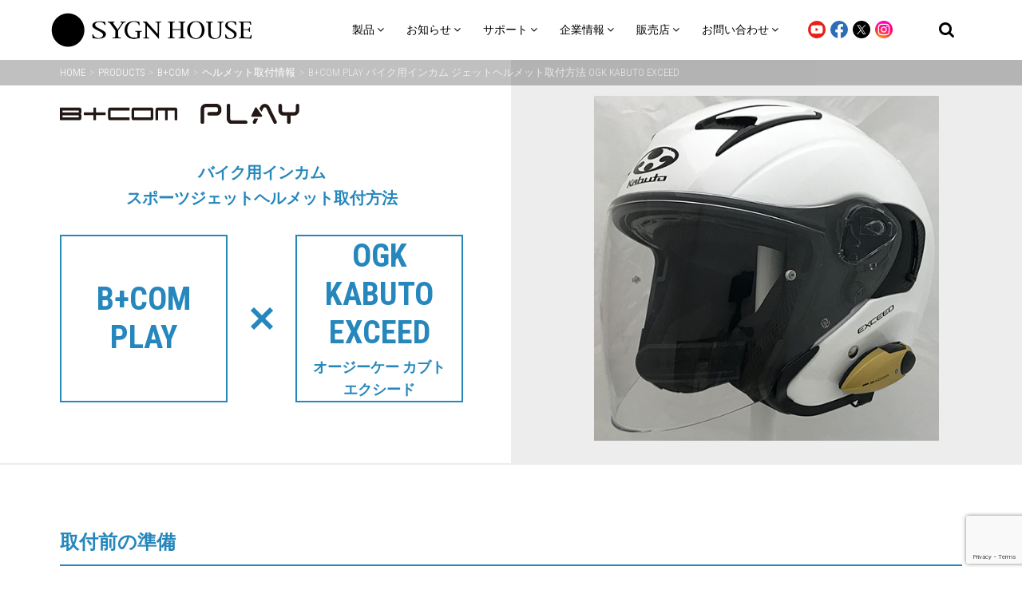

--- FILE ---
content_type: text/html; charset=UTF-8
request_url: https://sygnhouse.jp/products/bcom/bcom_helmet/play-ogk_exceed-howto/
body_size: 20126
content:
<!doctype html>
<html dir="ltr" lang="ja" prefix="og: https://ogp.me/ns#">

<head>
  <meta charset="UTF-8">
  <meta name="viewport" content="width=device-width, initial-scale=1">
  <link rel="shortcut icon" href="/file/favicon.ico">
  <link rel="profile" href="https://gmpg.org/xfn/11">
  <link rel="stylesheet" href="/dist/css/yakuhanjp-min.css">
  <link rel="stylesheet" href="https://fonts.googleapis.com/css?family=Roboto+Condensed:300,400,700">
  <link rel="stylesheet" href="/wp-content/themes/sygn_house_/css/font-awesome.min.css">

  
  <title>B+COM PLAY バイク用インカム ジェットヘルメット取付方法 OGK KABUTO EXCEED - SYGNHOUSE</title>
	<style>img:is([sizes="auto" i], [sizes^="auto," i]) { contain-intrinsic-size: 3000px 1500px }</style>
	
		<!-- All in One SEO 4.9.2 - aioseo.com -->
	<meta name="description" content="取付前の準備 STEP1取付準備 OGK KABUTOヘルメット［EXCEED］のB+COM PLAY取付方法" />
	<meta name="robots" content="max-image-preview:large" />
	<link rel="canonical" href="https://sygnhouse.jp/products/bcom/bcom_helmet/play-ogk_exceed-howto/" />
	<meta name="generator" content="All in One SEO (AIOSEO) 4.9.2" />

		<!-- Global site tag (gtag.js) - Google Analytics -->
<script async src="https://www.googletagmanager.com/gtag/js?id=G-8HEVBDD9PD"></script>
<script>
 window.dataLayer = window.dataLayer || [];
 function gtag(){dataLayer.push(arguments);}
 gtag('js', new Date());

 gtag('config', 'G-8HEVBDD9PD');
 gtag('config', 'UA-126714647-1');
</script>

<script type="text/javascript">
piAId = '994922';
piCId = '43923';
piHostname = 'pi.pardot.com';

(function() {
	function async_load(){
		var s = document.createElement('script'); s.type = 'text/javascript';
		s.src = ('https:' == document.location.protocol ? 'https://pi' : 'http://cdn') + '.pardot.com/pd.js';
		var c = document.getElementsByTagName('script')[0]; c.parentNode.insertBefore(s, c);
	}
	if(window.attachEvent) { window.attachEvent('onload', async_load); }
	else { window.addEventListener('load', async_load, false); }
})();
</script>
		<meta property="og:locale" content="ja_JP" />
		<meta property="og:site_name" content="SYGNHOUSE - 日本のバイク乗りによる、 日本のバイク乗りのための バイク用品メーカー。" />
		<meta property="og:type" content="article" />
		<meta property="og:title" content="B+COM PLAY バイク用インカム ジェットヘルメット取付方法 OGK KABUTO EXCEED - SYGNHOUSE" />
		<meta property="og:description" content="取付前の準備 STEP1取付準備 OGK KABUTOヘルメット［EXCEED］のB+COM PLAY取付方法" />
		<meta property="og:url" content="https://sygnhouse.jp/products/bcom/bcom_helmet/play-ogk_exceed-howto/" />
		<meta property="article:published_time" content="2022-06-22T07:57:30+00:00" />
		<meta property="article:modified_time" content="2022-07-15T00:52:40+00:00" />
		<meta property="article:publisher" content="https://www.facebook.com/SygnHouse/" />
		<meta name="twitter:card" content="summary" />
		<meta name="twitter:site" content="@sygnhouse" />
		<meta name="twitter:title" content="B+COM PLAY バイク用インカム ジェットヘルメット取付方法 OGK KABUTO EXCEED - SYGNHOUSE" />
		<meta name="twitter:description" content="取付前の準備 STEP1取付準備 OGK KABUTOヘルメット［EXCEED］のB+COM PLAY取付方法" />
		<meta name="twitter:creator" content="@sygnhouse" />
		<script type="application/ld+json" class="aioseo-schema">
			{"@context":"https:\/\/schema.org","@graph":[{"@type":"BreadcrumbList","@id":"https:\/\/sygnhouse.jp\/products\/bcom\/bcom_helmet\/play-ogk_exceed-howto\/#breadcrumblist","itemListElement":[{"@type":"ListItem","@id":"https:\/\/sygnhouse.jp#listItem","position":1,"name":"Home","item":"https:\/\/sygnhouse.jp","nextItem":{"@type":"ListItem","@id":"https:\/\/sygnhouse.jp\/products\/bcom\/#listItem","name":"B+COM"}},{"@type":"ListItem","@id":"https:\/\/sygnhouse.jp\/products\/bcom\/#listItem","position":2,"name":"B+COM","item":"https:\/\/sygnhouse.jp\/products\/bcom\/","nextItem":{"@type":"ListItem","@id":"https:\/\/sygnhouse.jp\/products\/bcom\/bcom_helmet\/#listItem","name":"\u30d8\u30eb\u30e1\u30c3\u30c8\u53d6\u4ed8\u60c5\u5831"},"previousItem":{"@type":"ListItem","@id":"https:\/\/sygnhouse.jp#listItem","name":"Home"}},{"@type":"ListItem","@id":"https:\/\/sygnhouse.jp\/products\/bcom\/bcom_helmet\/#listItem","position":3,"name":"\u30d8\u30eb\u30e1\u30c3\u30c8\u53d6\u4ed8\u60c5\u5831","item":"https:\/\/sygnhouse.jp\/products\/bcom\/bcom_helmet\/","nextItem":{"@type":"ListItem","@id":"https:\/\/sygnhouse.jp\/products\/bcom\/bcom_helmet\/play-ogk_exceed-howto\/#listItem","name":"B+COM PLAY \u30d0\u30a4\u30af\u7528\u30a4\u30f3\u30ab\u30e0 \u30b8\u30a7\u30c3\u30c8\u30d8\u30eb\u30e1\u30c3\u30c8\u53d6\u4ed8\u65b9\u6cd5 OGK KABUTO EXCEED"},"previousItem":{"@type":"ListItem","@id":"https:\/\/sygnhouse.jp\/products\/bcom\/#listItem","name":"B+COM"}},{"@type":"ListItem","@id":"https:\/\/sygnhouse.jp\/products\/bcom\/bcom_helmet\/play-ogk_exceed-howto\/#listItem","position":4,"name":"B+COM PLAY \u30d0\u30a4\u30af\u7528\u30a4\u30f3\u30ab\u30e0 \u30b8\u30a7\u30c3\u30c8\u30d8\u30eb\u30e1\u30c3\u30c8\u53d6\u4ed8\u65b9\u6cd5 OGK KABUTO EXCEED","previousItem":{"@type":"ListItem","@id":"https:\/\/sygnhouse.jp\/products\/bcom\/bcom_helmet\/#listItem","name":"\u30d8\u30eb\u30e1\u30c3\u30c8\u53d6\u4ed8\u60c5\u5831"}}]},{"@type":"Organization","@id":"https:\/\/sygnhouse.jp\/#organization","name":"SYGNHOUSE","description":"\u65e5\u672c\u306e\u30d0\u30a4\u30af\u4e57\u308a\u306b\u3088\u308b\u3001 \u65e5\u672c\u306e\u30d0\u30a4\u30af\u4e57\u308a\u306e\u305f\u3081\u306e \u30d0\u30a4\u30af\u7528\u54c1\u30e1\u30fc\u30ab\u30fc\u3002","url":"https:\/\/sygnhouse.jp\/","sameAs":["https:\/\/www.facebook.com\/SygnHouse\/","https:\/\/twitter.com\/sygnhouse","https:\/\/www.youtube.com\/channel\/UCgLnzU11dfRYxSHsE_02I4Q"]},{"@type":"WebPage","@id":"https:\/\/sygnhouse.jp\/products\/bcom\/bcom_helmet\/play-ogk_exceed-howto\/#webpage","url":"https:\/\/sygnhouse.jp\/products\/bcom\/bcom_helmet\/play-ogk_exceed-howto\/","name":"B+COM PLAY \u30d0\u30a4\u30af\u7528\u30a4\u30f3\u30ab\u30e0 \u30b8\u30a7\u30c3\u30c8\u30d8\u30eb\u30e1\u30c3\u30c8\u53d6\u4ed8\u65b9\u6cd5 OGK KABUTO EXCEED - SYGNHOUSE","description":"\u53d6\u4ed8\u524d\u306e\u6e96\u5099 STEP1\u53d6\u4ed8\u6e96\u5099 OGK KABUTO\u30d8\u30eb\u30e1\u30c3\u30c8\uff3bEXCEED\uff3d\u306eB+COM PLAY\u53d6\u4ed8\u65b9\u6cd5","inLanguage":"ja","isPartOf":{"@id":"https:\/\/sygnhouse.jp\/#website"},"breadcrumb":{"@id":"https:\/\/sygnhouse.jp\/products\/bcom\/bcom_helmet\/play-ogk_exceed-howto\/#breadcrumblist"},"image":{"@type":"ImageObject","url":"https:\/\/sygnhouse.jp\/file\/noimages.png","@id":"https:\/\/sygnhouse.jp\/products\/bcom\/bcom_helmet\/play-ogk_exceed-howto\/#mainImage","width":500,"height":340,"caption":"\u30d0\u30c3\u30c6\u30ea\u30fc\u7121\u6599\u4ea4\u63db"},"primaryImageOfPage":{"@id":"https:\/\/sygnhouse.jp\/products\/bcom\/bcom_helmet\/play-ogk_exceed-howto\/#mainImage"},"datePublished":"2022-06-22T16:57:30+09:00","dateModified":"2022-07-15T09:52:40+09:00"},{"@type":"WebSite","@id":"https:\/\/sygnhouse.jp\/#website","url":"https:\/\/sygnhouse.jp\/","name":"SYGNHOUSE","description":"\u65e5\u672c\u306e\u30d0\u30a4\u30af\u4e57\u308a\u306b\u3088\u308b\u3001 \u65e5\u672c\u306e\u30d0\u30a4\u30af\u4e57\u308a\u306e\u305f\u3081\u306e \u30d0\u30a4\u30af\u7528\u54c1\u30e1\u30fc\u30ab\u30fc\u3002","inLanguage":"ja","publisher":{"@id":"https:\/\/sygnhouse.jp\/#organization"}}]}
		</script>
		<!-- All in One SEO -->

<link rel='dns-prefetch' href='//stats.wp.com' />
<link rel='stylesheet' id='wp-block-library-css' href='https://sygnhouse.jp/wp-includes/css/dist/block-library/style.min.css?ver=6.8.3' type='text/css' media='all' />
<style id='classic-theme-styles-inline-css' type='text/css'>
/*! This file is auto-generated */
.wp-block-button__link{color:#fff;background-color:#32373c;border-radius:9999px;box-shadow:none;text-decoration:none;padding:calc(.667em + 2px) calc(1.333em + 2px);font-size:1.125em}.wp-block-file__button{background:#32373c;color:#fff;text-decoration:none}
</style>
<link rel='stylesheet' id='aioseo/css/src/vue/standalone/blocks/table-of-contents/global.scss-css' href='https://sygnhouse.jp/wp-content/plugins/all-in-one-seo-pack/dist/Lite/assets/css/table-of-contents/global.e90f6d47.css?ver=4.9.2' type='text/css' media='all' />
<link rel='stylesheet' id='mediaelement-css' href='https://sygnhouse.jp/wp-includes/js/mediaelement/mediaelementplayer-legacy.min.css?ver=4.2.17' type='text/css' media='all' />
<link rel='stylesheet' id='wp-mediaelement-css' href='https://sygnhouse.jp/wp-includes/js/mediaelement/wp-mediaelement.min.css?ver=6.8.3' type='text/css' media='all' />
<style id='jetpack-sharing-buttons-style-inline-css' type='text/css'>
.jetpack-sharing-buttons__services-list{display:flex;flex-direction:row;flex-wrap:wrap;gap:0;list-style-type:none;margin:5px;padding:0}.jetpack-sharing-buttons__services-list.has-small-icon-size{font-size:12px}.jetpack-sharing-buttons__services-list.has-normal-icon-size{font-size:16px}.jetpack-sharing-buttons__services-list.has-large-icon-size{font-size:24px}.jetpack-sharing-buttons__services-list.has-huge-icon-size{font-size:36px}@media print{.jetpack-sharing-buttons__services-list{display:none!important}}.editor-styles-wrapper .wp-block-jetpack-sharing-buttons{gap:0;padding-inline-start:0}ul.jetpack-sharing-buttons__services-list.has-background{padding:1.25em 2.375em}
</style>
<style id='global-styles-inline-css' type='text/css'>
:root{--wp--preset--aspect-ratio--square: 1;--wp--preset--aspect-ratio--4-3: 4/3;--wp--preset--aspect-ratio--3-4: 3/4;--wp--preset--aspect-ratio--3-2: 3/2;--wp--preset--aspect-ratio--2-3: 2/3;--wp--preset--aspect-ratio--16-9: 16/9;--wp--preset--aspect-ratio--9-16: 9/16;--wp--preset--color--black: #000000;--wp--preset--color--cyan-bluish-gray: #abb8c3;--wp--preset--color--white: #ffffff;--wp--preset--color--pale-pink: #f78da7;--wp--preset--color--vivid-red: #cf2e2e;--wp--preset--color--luminous-vivid-orange: #ff6900;--wp--preset--color--luminous-vivid-amber: #fcb900;--wp--preset--color--light-green-cyan: #7bdcb5;--wp--preset--color--vivid-green-cyan: #00d084;--wp--preset--color--pale-cyan-blue: #8ed1fc;--wp--preset--color--vivid-cyan-blue: #0693e3;--wp--preset--color--vivid-purple: #9b51e0;--wp--preset--gradient--vivid-cyan-blue-to-vivid-purple: linear-gradient(135deg,rgba(6,147,227,1) 0%,rgb(155,81,224) 100%);--wp--preset--gradient--light-green-cyan-to-vivid-green-cyan: linear-gradient(135deg,rgb(122,220,180) 0%,rgb(0,208,130) 100%);--wp--preset--gradient--luminous-vivid-amber-to-luminous-vivid-orange: linear-gradient(135deg,rgba(252,185,0,1) 0%,rgba(255,105,0,1) 100%);--wp--preset--gradient--luminous-vivid-orange-to-vivid-red: linear-gradient(135deg,rgba(255,105,0,1) 0%,rgb(207,46,46) 100%);--wp--preset--gradient--very-light-gray-to-cyan-bluish-gray: linear-gradient(135deg,rgb(238,238,238) 0%,rgb(169,184,195) 100%);--wp--preset--gradient--cool-to-warm-spectrum: linear-gradient(135deg,rgb(74,234,220) 0%,rgb(151,120,209) 20%,rgb(207,42,186) 40%,rgb(238,44,130) 60%,rgb(251,105,98) 80%,rgb(254,248,76) 100%);--wp--preset--gradient--blush-light-purple: linear-gradient(135deg,rgb(255,206,236) 0%,rgb(152,150,240) 100%);--wp--preset--gradient--blush-bordeaux: linear-gradient(135deg,rgb(254,205,165) 0%,rgb(254,45,45) 50%,rgb(107,0,62) 100%);--wp--preset--gradient--luminous-dusk: linear-gradient(135deg,rgb(255,203,112) 0%,rgb(199,81,192) 50%,rgb(65,88,208) 100%);--wp--preset--gradient--pale-ocean: linear-gradient(135deg,rgb(255,245,203) 0%,rgb(182,227,212) 50%,rgb(51,167,181) 100%);--wp--preset--gradient--electric-grass: linear-gradient(135deg,rgb(202,248,128) 0%,rgb(113,206,126) 100%);--wp--preset--gradient--midnight: linear-gradient(135deg,rgb(2,3,129) 0%,rgb(40,116,252) 100%);--wp--preset--font-size--small: 13px;--wp--preset--font-size--medium: 20px;--wp--preset--font-size--large: 36px;--wp--preset--font-size--x-large: 42px;--wp--preset--spacing--20: 0.44rem;--wp--preset--spacing--30: 0.67rem;--wp--preset--spacing--40: 1rem;--wp--preset--spacing--50: 1.5rem;--wp--preset--spacing--60: 2.25rem;--wp--preset--spacing--70: 3.38rem;--wp--preset--spacing--80: 5.06rem;--wp--preset--shadow--natural: 6px 6px 9px rgba(0, 0, 0, 0.2);--wp--preset--shadow--deep: 12px 12px 50px rgba(0, 0, 0, 0.4);--wp--preset--shadow--sharp: 6px 6px 0px rgba(0, 0, 0, 0.2);--wp--preset--shadow--outlined: 6px 6px 0px -3px rgba(255, 255, 255, 1), 6px 6px rgba(0, 0, 0, 1);--wp--preset--shadow--crisp: 6px 6px 0px rgba(0, 0, 0, 1);}:where(.is-layout-flex){gap: 0.5em;}:where(.is-layout-grid){gap: 0.5em;}body .is-layout-flex{display: flex;}.is-layout-flex{flex-wrap: wrap;align-items: center;}.is-layout-flex > :is(*, div){margin: 0;}body .is-layout-grid{display: grid;}.is-layout-grid > :is(*, div){margin: 0;}:where(.wp-block-columns.is-layout-flex){gap: 2em;}:where(.wp-block-columns.is-layout-grid){gap: 2em;}:where(.wp-block-post-template.is-layout-flex){gap: 1.25em;}:where(.wp-block-post-template.is-layout-grid){gap: 1.25em;}.has-black-color{color: var(--wp--preset--color--black) !important;}.has-cyan-bluish-gray-color{color: var(--wp--preset--color--cyan-bluish-gray) !important;}.has-white-color{color: var(--wp--preset--color--white) !important;}.has-pale-pink-color{color: var(--wp--preset--color--pale-pink) !important;}.has-vivid-red-color{color: var(--wp--preset--color--vivid-red) !important;}.has-luminous-vivid-orange-color{color: var(--wp--preset--color--luminous-vivid-orange) !important;}.has-luminous-vivid-amber-color{color: var(--wp--preset--color--luminous-vivid-amber) !important;}.has-light-green-cyan-color{color: var(--wp--preset--color--light-green-cyan) !important;}.has-vivid-green-cyan-color{color: var(--wp--preset--color--vivid-green-cyan) !important;}.has-pale-cyan-blue-color{color: var(--wp--preset--color--pale-cyan-blue) !important;}.has-vivid-cyan-blue-color{color: var(--wp--preset--color--vivid-cyan-blue) !important;}.has-vivid-purple-color{color: var(--wp--preset--color--vivid-purple) !important;}.has-black-background-color{background-color: var(--wp--preset--color--black) !important;}.has-cyan-bluish-gray-background-color{background-color: var(--wp--preset--color--cyan-bluish-gray) !important;}.has-white-background-color{background-color: var(--wp--preset--color--white) !important;}.has-pale-pink-background-color{background-color: var(--wp--preset--color--pale-pink) !important;}.has-vivid-red-background-color{background-color: var(--wp--preset--color--vivid-red) !important;}.has-luminous-vivid-orange-background-color{background-color: var(--wp--preset--color--luminous-vivid-orange) !important;}.has-luminous-vivid-amber-background-color{background-color: var(--wp--preset--color--luminous-vivid-amber) !important;}.has-light-green-cyan-background-color{background-color: var(--wp--preset--color--light-green-cyan) !important;}.has-vivid-green-cyan-background-color{background-color: var(--wp--preset--color--vivid-green-cyan) !important;}.has-pale-cyan-blue-background-color{background-color: var(--wp--preset--color--pale-cyan-blue) !important;}.has-vivid-cyan-blue-background-color{background-color: var(--wp--preset--color--vivid-cyan-blue) !important;}.has-vivid-purple-background-color{background-color: var(--wp--preset--color--vivid-purple) !important;}.has-black-border-color{border-color: var(--wp--preset--color--black) !important;}.has-cyan-bluish-gray-border-color{border-color: var(--wp--preset--color--cyan-bluish-gray) !important;}.has-white-border-color{border-color: var(--wp--preset--color--white) !important;}.has-pale-pink-border-color{border-color: var(--wp--preset--color--pale-pink) !important;}.has-vivid-red-border-color{border-color: var(--wp--preset--color--vivid-red) !important;}.has-luminous-vivid-orange-border-color{border-color: var(--wp--preset--color--luminous-vivid-orange) !important;}.has-luminous-vivid-amber-border-color{border-color: var(--wp--preset--color--luminous-vivid-amber) !important;}.has-light-green-cyan-border-color{border-color: var(--wp--preset--color--light-green-cyan) !important;}.has-vivid-green-cyan-border-color{border-color: var(--wp--preset--color--vivid-green-cyan) !important;}.has-pale-cyan-blue-border-color{border-color: var(--wp--preset--color--pale-cyan-blue) !important;}.has-vivid-cyan-blue-border-color{border-color: var(--wp--preset--color--vivid-cyan-blue) !important;}.has-vivid-purple-border-color{border-color: var(--wp--preset--color--vivid-purple) !important;}.has-vivid-cyan-blue-to-vivid-purple-gradient-background{background: var(--wp--preset--gradient--vivid-cyan-blue-to-vivid-purple) !important;}.has-light-green-cyan-to-vivid-green-cyan-gradient-background{background: var(--wp--preset--gradient--light-green-cyan-to-vivid-green-cyan) !important;}.has-luminous-vivid-amber-to-luminous-vivid-orange-gradient-background{background: var(--wp--preset--gradient--luminous-vivid-amber-to-luminous-vivid-orange) !important;}.has-luminous-vivid-orange-to-vivid-red-gradient-background{background: var(--wp--preset--gradient--luminous-vivid-orange-to-vivid-red) !important;}.has-very-light-gray-to-cyan-bluish-gray-gradient-background{background: var(--wp--preset--gradient--very-light-gray-to-cyan-bluish-gray) !important;}.has-cool-to-warm-spectrum-gradient-background{background: var(--wp--preset--gradient--cool-to-warm-spectrum) !important;}.has-blush-light-purple-gradient-background{background: var(--wp--preset--gradient--blush-light-purple) !important;}.has-blush-bordeaux-gradient-background{background: var(--wp--preset--gradient--blush-bordeaux) !important;}.has-luminous-dusk-gradient-background{background: var(--wp--preset--gradient--luminous-dusk) !important;}.has-pale-ocean-gradient-background{background: var(--wp--preset--gradient--pale-ocean) !important;}.has-electric-grass-gradient-background{background: var(--wp--preset--gradient--electric-grass) !important;}.has-midnight-gradient-background{background: var(--wp--preset--gradient--midnight) !important;}.has-small-font-size{font-size: var(--wp--preset--font-size--small) !important;}.has-medium-font-size{font-size: var(--wp--preset--font-size--medium) !important;}.has-large-font-size{font-size: var(--wp--preset--font-size--large) !important;}.has-x-large-font-size{font-size: var(--wp--preset--font-size--x-large) !important;}
:where(.wp-block-post-template.is-layout-flex){gap: 1.25em;}:where(.wp-block-post-template.is-layout-grid){gap: 1.25em;}
:where(.wp-block-columns.is-layout-flex){gap: 2em;}:where(.wp-block-columns.is-layout-grid){gap: 2em;}
:root :where(.wp-block-pullquote){font-size: 1.5em;line-height: 1.6;}
</style>
<link rel='stylesheet' id='contact-form-7-css' href='https://sygnhouse.jp/wp-content/plugins/contact-form-7/includes/css/styles.css?ver=6.1.4' type='text/css' media='all' />
<link rel='stylesheet' id='cf7msm_styles-css' href='https://sygnhouse.jp/wp-content/plugins/contact-form-7-multi-step-module/resources/cf7msm.css?ver=4.5' type='text/css' media='all' />
<link rel='stylesheet' id='sygn_house_-style-css' href='https://sygnhouse.jp/wp-content/themes/sygn_house_/style.css?ver=1.0.3.12' type='text/css' media='all' />
<link rel='stylesheet' id='mts_simple_booking_front_css-css' href='https://sygnhouse.jp/wp-content/plugins/mts-simple-booking-c/css/mtssb-front.css?ver=6.8.3' type='text/css' media='all' />
<link rel='stylesheet' id='cf7cf-style-css' href='https://sygnhouse.jp/wp-content/plugins/cf7-conditional-fields/style.css?ver=2.6.7' type='text/css' media='all' />
<script type="text/javascript" src="https://sygnhouse.jp/wp-includes/js/jquery/jquery.min.js?ver=3.7.1" id="jquery-core-js"></script>
<script type="text/javascript" src="https://sygnhouse.jp/wp-includes/js/jquery/jquery-migrate.min.js?ver=3.4.1" id="jquery-migrate-js"></script>
<link rel="https://api.w.org/" href="https://sygnhouse.jp/wp-json/" /><link rel="alternate" title="JSON" type="application/json" href="https://sygnhouse.jp/wp-json/wp/v2/pages/13038" /><link rel="EditURI" type="application/rsd+xml" title="RSD" href="https://sygnhouse.jp/xmlrpc.php?rsd" />
<meta name="generator" content="WordPress 6.8.3" />
<link rel='shortlink' href='https://sygnhouse.jp/?p=13038' />
<link rel="alternate" title="oEmbed (JSON)" type="application/json+oembed" href="https://sygnhouse.jp/wp-json/oembed/1.0/embed?url=https%3A%2F%2Fsygnhouse.jp%2Fproducts%2Fbcom%2Fbcom_helmet%2Fplay-ogk_exceed-howto%2F" />
<link rel="alternate" title="oEmbed (XML)" type="text/xml+oembed" href="https://sygnhouse.jp/wp-json/oembed/1.0/embed?url=https%3A%2F%2Fsygnhouse.jp%2Fproducts%2Fbcom%2Fbcom_helmet%2Fplay-ogk_exceed-howto%2F&#038;format=xml" />
                          	<style>img#wpstats{display:none}</style>
		  <link rel="stylesheet" type="text/css" href="/slick/slick.css" />
    <link rel="stylesheet" type="text/css" href="/slick/slick-theme.css" />
    <link rel="stylesheet" type="text/css" href="/css/lity.min.css">
  <script src="/slick/slick.min.js"></script>
  <script src="/js/lity.min.js"></script>
  <script src="/wp-content/themes/sygn_house_/js/common.js"></script>
  <script src="/wp-content/themes/sygn_house_/js/bcom.js"></script>
  <script src="/wp-content/themes/sygn_house_/js/led.js"></script>

  </head>

<body class="wp-singular page-template page-template-page_plushead page-template-page_plushead-php page page-id-13038 page-child parent-pageid-5841 wp-theme-sygn_house_ plushead no-sidebar play-ogk_exceed-howto bcom_helmet-child">
  <div id="bcom_umb_menu"></div>

  <div id="page" class="site">
    <a class="skip-link screen-reader-text" href="#content">Skip to content</a>

    <header id="masthead" class="site-header">
      <div class="site-branding">
                <p class="site-title"><a href="https://sygnhouse.jp/"
             rel="home">SYGNHOUSE</a></p>
                <p class="site-description">日本のバイク乗りによる、 日本のバイク乗りのための バイク用品メーカー。</p>
              </div><!-- .site-branding -->

      <nav id="site-navigation" class="site-navigation">
        <div class="header-nav-in">
          <h1 class="header-nav-logo"><a href="/"><img src="/file/sygnhouse_logo.png"></a></h1>
          <div class="header-nav-list">
            <ul class="header-nav-list-cat">
              <li class="cat main-cat-01">
                <span class="cat-name">製品</span>
                <div class="sub sub-cat-01">
                  <ul>
                    <li class="item products-bcom"><a href="/products/bcom/"><img src="/imgs/icon/menu_bcom.png"
                             alt="B+COM">B+COM</a></li>
                    <li class="item products-mount"><a href="/products/mount-system/"><img
                             src="https://sygnhouse.jp/imgs/icon/menu_mount-second.png" alt="MOUNT SYSTEM">MOUNT SYSTEM Second</a></li>
                    <li class="item products-power"><a href="/products/power-system/"><img
                             src="/imgs/icon/menu_power.png" alt="POWER SYSTEM">POWER SYSTEM</a></li>
                    <li class="item products-led"><a href="/products/led-ribbon/"><img src="/imgs/icon/menu_ribbon.png"
                             alt="LED RIBBON">LED RIBBON</a></li>
                    <li class="item products-spicerr"><a href="/products/spicerr/"><img src="/imgs/icon/menu_spicerr.png" alt="SPICERR">SPICERR</a></li>
                    <!-- 24.01.15 ここからbitubo削除対応 -->
                    <!-- <li class="item products-bitubo"><a href="/products/bitubo/"><img src="/imgs/icon/menu_bitubo.png" alt="BITUBO">BITUBO</a></li> -->
                    <!-- 21.05.31 ここからLAMBRETTA、CABALLERO削除対応 -->
                    <!-- <li class="item products-lambretta"><a href="/products/lambretta/"><img src="/imgs/icon/menu_lambretta2.png" alt="LAMBRETTA">LAMBRETTA</a></li>
									<li class="item"><a href="/2020/12/business_transfer/"><img src="/imgs/icon/menu_fantic.png" alt="CABALLERO">CABALLERO</a></li> -->
                    <!-- 21.05.31 ここまでLAMBRETTA、CABALLERO削除対応 -->
                    <li class="item products-other"><a href="/products/other-products/"><img
                             src="/imgs/icon/menu_others.png" alt="その他の製品">その他の製品</a></li>
                  </ul>
                </div>
              </li>
              <li class="cat main-cat-01">
                <span class="cat-name">お知らせ</span>
                <div class="sub sub-cat-01">
                  <ul>
                    <li class="item news-information"><a href="/category/news/information/"
                         class="fa fa-newspaper-o">お知らせ</a></li>
                    <li class="item news-topics"><a href="/category/news/topics/" class="fa fa-clipboard">製品・サービス
                        TOPICS</a></li>
                    <li class="item news-event"><a href="/event/" class="fa fa-calendar">イベント</a></li>
                    <li class="item news-media"><a href="/category/news/media/" class="fa fa-bullhorn">メディア情報</a></li>
                    <li class="item news-mail"><a href="/mail-magazine/" class="fa fa-envelope-o">メルマガ登録</a></li>
                  </ul>
                </div>
              </li>
              <li class="cat main-cat-02">
                <span class="cat-name">サポート</span>
                <ul class="sub sub-cat-02">
                  <li class="item support"><a href="/support/">サポートトップ</a></li>
                  <li class="item support-faq"><a href="/faq/">よくあるご質問</a></li>
                  <li class="item support-manual"><a href="/support/manual/">取扱説明書</a></li>
                  <li class="item support-manual"><a href="/products/bcom/bcom_helmet/">ヘルメット取付情報</a></li>
                  <li class="item support-software"><a href="/support/software_update/">ソフトウェアアップデート</a></li>
                  <!-- <li class="item support-troublecheck"><a href="/support/troublecheck/">故障かな？</a></li> -->
                  <li class="item support-repair"><a href="/simulator/start.php" target="_blank">オンライン修理シミュレーター</a></li>
                  <li class="item support-purchase"><a href="/support/purchase/">購入のご相談</a></li>
                </ul>
              </li>
              <!-- <li class="cat"><a href="/movie/">MOVIE</a></li> -->
              <li class="cat main-cat-02">
                <span class="cat-name">企業情報</span>
                <ul class="sub sub-cat-02">
                  <li class="item about-company"><a href="/about-us/company-overview/">会社概要</a></li>
                  <li class="item about-history"><a href="/about-us/history/">企業沿革</a></li>
                  <li class="item about-recruit"><a href="/about-us/recruit/">求人・採用情報</a></li>
                </ul>
              </li>
              <li class="cat main-cat-02">
                <span class="cat-name">販売店</span>
                <ul class="sub sub-cat-02">
                  <li class="item shop-shop"><a href="/shop/shop-list/">販売店を探す</a></li>
                  <li class="item shop-bcom"><a href="/shop/bcom-masters-shop/">B+COM MASTER 在籍店を探す</a></li>
                  <!-- 21.05.31 ここからLAMBRETTA削除対応 -->
                  <!-- <li class="item shop-lambretta"><a href="/products/lambretta/lambretta-dealer/">Lambretta Dealer</a></li> -->
                  <!-- 21.05.31 ここまでLAMBRETTA削除対応 -->
                </ul>
              </li>
              <li class="cat main-cat-02">
                <span class="cat-name">お問い合わせ</span>
                <ul class="sub sub-cat-02">
                  <li class="item contact"><a href="/contact/">お問い合わせトップ</a></li>
                  <li class="item contact-center"><a href="/support_center/">製品のサポート・お問い合わせ</a></li>
                  <li class="item contact-flow"><a href="/contact/repair_flow/">修理のご依頼</a></li>
                  <li class="item contact-flow"><a href="/contact/corporate_inquiry/">サイン・ハウス(企業)へのお問い合わせ</a></li>
                </ul>
              </li>
            </ul>
            <div class="ico">
              <a class="ico-sns" target="_blank" href="https://www.youtube.com/channel/UCgLnzU11dfRYxSHsE_02I4Q"><img src="/imgs/ico_sns_yt.svg" alt="YouTube"></a><a class="ico-sns" target="_blank" href="https://www.facebook.com/SygnHouse/"><img src="/imgs/ico_sns_fb.svg" alt="Facebook"></a><a class="ico-sns" target="_blank" href="https://twitter.com/sygnhouse"><img src="/imgs/ico_sns_x.svg" alt="Twitter"></a><a class="ico-sns" target="_blank" href="https://www.instagram.com/sygnhouse/"><img src="/imgs/ico_sns_instagram.svg" alt="Instagram"></a><a href="#" class="fa fa-search"></a>
            </div>
          </div>
          <!-- <div class="header-nav-btn fa fa-bars sp">Menu</div> -->
          <!-- 21.05.28 ここからスマホメニューをハンバーガーメニューに変更 -->
          <div class="header_hamburger_menu_wrap header-nav-btn sp">
            <div class="header_hamburger_menu_inner">
              <span class="header_hamburger_line01"></span>
              <span class="header_hamburger_line02"></span>
            </div>
          </div>
          <!-- 21.05.28 ここまでスマホメニューをハンバーガーメニューに変更 -->
        </div>
        <form class="wpmm-search-form" action="/"><input type="text" placeholder="Search..." name="s"></form>

      </nav><!-- #site-navigation -->

    </header><!-- #masthead -->

        <div class="breadcrumb-wrap">
      <div>
        <div id="breadcrumb"><ul><li ><a href="https://sygnhouse.jp/" class="home"><span>HOME</span></a></li><li><a href="https://sygnhouse.jp/"><span>PRODUCTS</span></a></li><li><a href="https://sygnhouse.jp/products/bcom/"><span>B+COM</span></a></li><li><a href="https://sygnhouse.jp/products/bcom/bcom_helmet/"><span>ヘルメット取付情報</span></a></li><li><span>B+COM PLAY バイク用インカム ジェットヘルメット取付方法 OGK KABUTO EXCEED</span></li></ul></div>              </div>
    </div>
    
    <div class="page-head_area helmet-howto one">
  <div class="page-head_area-in-01">
    <div>
      <h2>バイク用インカム<br>スポーツジェットヘルメット取付方法</h2>
      <div class="page-head_area-in-01-box"><p>B+COM<br>PLAY</p><p>OGK KABUTO<br>EXCEED<span>オージーケー カブト<br>エクシード</span></p></div>
      <p class="page-head_area-in-01-logo"><img src="/file/bcomplay_logo_yoko.svg" alt="B+COM PLAY"></p>
    </div>
  </div>
  <div class="page-head_area-in-02">
    <div>
      <ul class="slide_item">
        <li><img src="https://sygnhouse.jp/file/play-ogk_exceed-howto-main-01.jpg" alt="OGK KABUTO EXCEED"></li>
      </ul>
    </div>
  </div>
</div>
    <div id="content" class="site-content">


      	<div id="primary" class="content-area">
		<main id="main" class="site-main">

		
<article id="post-13038" class="post-13038 page type-page status-publish has-post-thumbnail hentry">
	<header class="entry-header">
		<h1 class="entry-title">B+COM PLAY バイク用インカム ジェットヘルメット取付方法 OGK KABUTO EXCEED</h1>	</header><!-- .entry-header -->

	

	<div class="entry-content">
		<style>
    .helmet-howto.page-howto .howto-box h4{background: #2587bc;}
    .helmet-howto.page-howto h3{color: #2587bc;border-bottom: 2px solid #2587bc;}
    .helmet-howto.one .page-head_area-in-01{color: #2587bc;}
    .helmet-howto.one .page-head_area-in-01-box p{border: 2px solid #2587bc;}
    .helmet-howto.one .page-head_area-in-01-box{background: url(/file/icon_x_bl.svg) no-repeat 50% 50%;background-size: 30px;}
    .helmet-howto .page-head_area-in-01-logo{width: 300px;}
</style>
<div class="page-howto helmet-howto">
<section class="sec-cmn-01">
<h3>取付前の準備</h3>
<div class="howto-box">
<h4><span class="ttl-step">STEP<span>1</span></span><span class="ttl-txt">取付準備</span></h4>
<div>
<figure><a href="https://sygnhouse.jp/file/play-ogk_exceed_01.jpg" data-lity="data-lity"><img decoding="async" src="https://sygnhouse.jp/file/play-ogk_exceed_01.jpg" alt="取付準備"></a></figure>
<p>OGK KABUTOヘルメット［EXCEED］のB+COM PLAY取付方法をご紹介します。</p>
</p></div>
</p></div>
<div class="howto-box">
<h4><span class="ttl-step">STEP<span>2</span></span><span class="ttl-txt">B+COMの準備</span></h4>
<div>
<figure><a href="https://sygnhouse.jp/file/play-ogk_exceed_02.png" data-lity="data-lity"><img decoding="async" src="https://sygnhouse.jp/file/play-ogk_exceed_02.png" alt="B+COMの準備"></a></figure>
<p>画像を参考にB+COM1キット分を用意します。</p>
</p></div>
</p></div>
<div class="howto-box">
<h4><span class="ttl-step">STEP<span>3</span></span><span class="ttl-txt">パッド取外し</span></h4>
<div>
<figure><a href="https://sygnhouse.jp/file/play-ogk_exceed_03.jpg" data-lity="data-lity"><img decoding="async" src="https://sygnhouse.jp/file/play-ogk_exceed_03.jpg" alt="パッド取り外し"></a></figure>
<p>ヘルメットのチークパッド、イヤーカップを取外します。</p>
<p>※内装の脱着に関しましては、ヘルメットの取扱説明書をご参照ください。</p>
</p></div>
</p></div>
<h3>スピーカーの取付け</h3>
<div class="howto-box">
<h4><span class="ttl-step">STEP<span>4</span></span><span class="ttl-txt">面ファスナー貼付け</span></h4>
<div>
<figure><a href="https://sygnhouse.jp/file/play-ogk_exceed_04.jpg" data-lity="data-lity"><img decoding="async" src="https://sygnhouse.jp/file/play-ogk_exceed_04.jpg" alt="面ファスナー貼付け"></a></figure>
<p>イヤーホール部に取り付けられている面ファスナーでも取付けは可能ですが、固定力が不足する場合は、「スピーカー固定用面ファスナー」の使用をおすすめします。</p>
</p></div>
</p></div>
<div class="howto-box">
<h4><span class="ttl-step">STEP<span>5</span></span><span class="ttl-txt">調整パッド貼付け</span></h4>
<div>
<figure><a href="https://sygnhouse.jp/file/play-ogk_exceed_05.jpg" data-lity="data-lity"><img decoding="async" src="https://sygnhouse.jp/file/play-ogk_exceed_05.jpg" alt="調整パッド貼付け"></a></figure>
<p>耳とスピーカーとの隙間が生じる場合は「スピーカー調整パッド」を1枚貼り付けてください。</p>
<p>個人差があるので、必ず調整してください。</p>
</p></div>
</p></div>
<div class="howto-box">
<h4><span class="ttl-step">STEP<span>6</span></span><span class="ttl-txt">右側スピーカー取付け</span></h4>
<div>
<figure><a href="https://sygnhouse.jp/file/play-ogk_exceed_06.jpg" data-lity="data-lity"><img decoding="async" src="https://sygnhouse.jp/file/play-ogk_exceed_06.jpg" alt="右側スピーカー取付け"></a></figure>
<p>スピーカーを取付けます。<br />
    イヤースペースにそのまま合わせるのではなく、<span style="color:red;">できる限りヘルメット前方、チンストラップの根元側へ寄せる</span>のがコツです。</p>
<p>    <a href="https://sygnhouse.jp/products/bcom/tips/" class="long_btn inlink" target="blank" rel="noopener noreferrer">B+COMを快適に使うコツ</a>
    </div>
</p></div>
<div class="howto-box">
<h4><span class="ttl-step">STEP<span>7</span></span><span class="ttl-txt">スピーカー配線</span></h4>
<div>
<figure><a href="https://sygnhouse.jp/file/play-ogk_exceed_07.jpg" data-lity="data-lity"><img decoding="async" src="https://sygnhouse.jp/file/play-ogk_exceed_07.jpg" alt="スピーカー配線"></a></figure>
<p>ヘルメット後方右側のホックを外し、配線をホックの内側に通します。</p>
</p></div>
</p></div>
<div class="howto-box">
<h4><span class="ttl-step">STEP<span>8</span></span><span class="ttl-txt">スピーカー配線2</span></h4>
<div>
<figure><a href="https://sygnhouse.jp/file/play-ogk_exceed_08.jpg" data-lity="data-lity"><img decoding="async" src="https://sygnhouse.jp/file/play-ogk_exceed_08.jpg" alt="スピーカー配線2"></a></figure>
<p>内装の反対側にも、同様に配線を通します。</p>
</p></div>
</p></div>
<div class="howto-box">
<h4><span class="ttl-step">STEP<span>9</span></span><span class="ttl-txt">調整パッド貼付け</span></h4>
<div>
<figure><a href="https://sygnhouse.jp/file/play-ogk_exceed_10.jpg" data-lity="data-lity"><img decoding="async" src="https://sygnhouse.jp/file/play-ogk_exceed_10.jpg" alt="調整パッド貼付け"></a></figure>
<p>左側も同様に、必要に応じて「スピーカー調整パッド」を貼付けます。</p>
</p></div>
</p></div>
<div class="howto-box">
<h4><span class="ttl-step">STEP<span>10</span></span><span class="ttl-txt">左側スピーカー取付け</span></h4>
<div>
<figure><a href="https://sygnhouse.jp/file/play-ogk_exceed_11.jpg" data-lity="data-lity"><img decoding="async" src="https://sygnhouse.jp/file/play-ogk_exceed_11.jpg" alt="左側スピーカー取付け"></a></figure>
<p>左側スピーカーを貼付けます。<br />
    イヤースペースにそのまま合わせるのではなく、<span style="color:red;">できる限りヘルメット前方、チンストラップの根元側へ寄せる</span>のがコツです。</p>
</p></div>
</p></div>
<div class="howto-box">
<h4><span class="ttl-step">STEP<span>11</span></span><span class="ttl-txt">配線収納</span></h4>
<div>
<figure><a href="https://sygnhouse.jp/file/play-ogk_exceed_12.jpg" data-lity="data-lity"><img decoding="async" src="https://sygnhouse.jp/file/play-ogk_exceed_12.jpg" alt="配線収納"></a></figure>
<p>配線はチークパッドの裏側に収納します。<br />
    無理な角度には曲げず、スピーカーユニットの分岐部に負担がかからないようにご注意ください。</p>
</p></div>
</p></div>
<h3>マイクの取付け</h3>
<div class="howto-box">
<h4><span class="ttl-step">STEP<span>12</span></span><span class="ttl-txt">マイクホルダー</span></h4>
<div>
<figure><a href="https://sygnhouse.jp/file/play-ogk_exceed_13.jpg" data-lity="data-lity"><img decoding="async" src="https://sygnhouse.jp/file/play-ogk_exceed_13.jpg" alt="マイクホルダー"></a></figure>
<p>別売の「B+COM ワイヤーマイクホルダー」を使用することで、マイクを取付けることができます。</p>
<p>    <a href="https://sygnhouse.jp/products/bcom/wire-mic-holder/" class="long_btn inlink" target="blank" rel="noopener noreferrer">B+COM ワイヤーマイクホルダー 製品情報</a>
    </div>
</p></div>
<div class="howto-box">
<h4><span class="ttl-step">STEP<span>13</span></span><span class="ttl-txt">マイクホルダー組立て</span></h4>
<div>
<figure><a href="https://sygnhouse.jp/file/play-ogk_exceed_14.jpg" data-lity="data-lity"><img decoding="async" src="https://sygnhouse.jp/file/play-ogk_exceed_14.jpg" alt="マイクホルダー組立て"></a></figure>
<p>ワイヤーマイクホルダーを使用する場合は、あらかじめ取扱説明書に沿って組立てを行います。<br />
    [EXCEED]は、「ホルダーベースB」を使用します。</p>
<p>    <a href="https://sygnhouse.jp/file/web_bcom_micHolder_manual_220224.pdf" class="long_btn inlink" target="blank" rel="noopener noreferrer">B+COM ワイヤーマイクホルダー 取扱説明書</a>
    </div>
</p></div>
<div class="howto-box">
<h4><span class="ttl-step">STEP<span>14</span></span><span class="ttl-txt">ホルダーベース貼付け</span></h4>
<div>
<figure><a href="https://sygnhouse.jp/file/play-ogk_exceed_15.jpg" data-lity="data-lity"><img decoding="async" src="https://sygnhouse.jp/file/play-ogk_exceed_15.jpg" alt="ホルダーベース貼付け"></a></figure>
<p>あらかじめ貼付け箇所・角度を確認してから、ホルダーベースの両面テープを剥がし、左側チークパッドを外した面へ貼り付けます。</p>
<p><span style="color:red;">※必ず貼付け箇所を脱脂してください。また、貼付け後は完全に接着硬化するまで24時間お待ちください。</span></p>
<p>    <a href="https://sygnhouse.jp/faq/wiremicholer_attention/" class="long_btn inlink" target="blank" rel="noopener noreferrer">取付け位置について詳しくはこちら</a>
    </div>
</p></div>
<div class="howto-box">
<h4><span class="ttl-step">STEP<span>15</span></span><span class="ttl-txt">マイク接続</span></h4>
<div>
<figure><a href="https://sygnhouse.jp/file/play-ogk_exceed_16.jpg" data-lity="data-lity"><img decoding="async" src="https://sygnhouse.jp/file/play-ogk_exceed_16.jpg" alt="マイク接続"></a></figure>
<p>スピーカーユニットコネクタ部のガイドにあわせて、ワイヤーマイクを接続します。</p>
</p></div>
</p></div>
<div class="howto-box">
<h4><span class="ttl-step">STEP<span>16</span></span><span class="ttl-txt">マイク接続2</span></h4>
<div>
<figure><a href="https://sygnhouse.jp/file/play-ogk_exceed_17.jpg" data-lity="data-lity"><img decoding="async" src="https://sygnhouse.jp/file/play-ogk_exceed_17.jpg" alt="マイク接続2"></a></figure>
<p>ワイヤーマイクを接続した状態。</p>
</p></div>
</p></div>
<div class="howto-box">
<h4><span class="ttl-step">STEP<span>17</span></span><span class="ttl-txt">配線収納</span></h4>
<div>
<figure><a href="https://sygnhouse.jp/file/play-ogk_exceed_18.jpg" data-lity="data-lity"><img decoding="async" src="https://sygnhouse.jp/file/play-ogk_exceed_18.jpg" alt="配線収納"></a></figure>
<p>配線が無理な角度に曲がらないように、整えておきます。</p>
<p><span style="color:red;">ホックなどの構成部品に配線(特に分岐部やコネクタ部分)が嚙みこまないよう、チークパッドと帽体の隙間に収納するのがおすすめです。</span></p>
</p></div>
</p></div>
<h3>本体の取付け</h3>
<div class="howto-box">
<h4><span class="ttl-step">STEP<span>18</span></span><span class="ttl-txt">面ファスナー分離</span></h4>
<div>
<figure><a href="https://sygnhouse.jp/file/play_fastener.jpg" data-lity="data-lity"><img decoding="async" src="https://sygnhouse.jp/file/play_fastener.jpg" alt="面ファスナー分離"></a></figure>
<p>オス・メスが一組になっている、本体固定用面ファスナーを分離します。</p>
<p>※出荷時、面ファスナーのオス側(ざらざらしている面)はPLAY本体に貼付けられています。余った面ファスナーは予備として保管ください。</p>
</p></div>
</p></div>
<div class="howto-box">
<h4><span class="ttl-step">STEP<span>19</span></span><span class="ttl-txt">取付け準備</span></h4>
<div>
<figure><a href="https://sygnhouse.jp/file/play-ogk_exceed_19.jpg" data-lity="data-lity"><img decoding="async" src="https://sygnhouse.jp/file/play-ogk_exceed_19.jpg" alt="取付け準備"></a></figure>
<p>本体固定用面ファスナー(メス)を用意します。</p>
</p></div>
</p></div>
<div class="howto-box">
<h4><span class="ttl-step">STEP<span>20</span></span><span class="ttl-txt">取付け位置確認</span></h4>
<div>
<figure><a href="https://sygnhouse.jp/file/play-ogk_exceed_20.jpg" data-lity="data-lity"><img decoding="async" src="https://sygnhouse.jp/file/play-ogk_exceed_20.jpg" alt="取付け位置確認"></a></figure>
<p>本体固定用面ファスナー(メス)を貼付ける前に、本体ユニットの取付け位置をあらかじめ確認しておきます。</p>
<p><span style="color:red;">※ヘルメットの貼付け面を必ず脱脂してください。</span></p>
</p></div>
</p></div>
<div class="howto-box">
<h4><span class="ttl-step">STEP<span>21</span></span><span class="ttl-txt">面ファスナー貼付け</span></h4>
<div>
<figure><a href="https://sygnhouse.jp/file/play-ogk_exceed_23.jpg" data-lity="data-lity"><img decoding="async" src="https://sygnhouse.jp/file/play-ogk_exceed_23.jpg" alt="面ファスナー貼付け"></a></figure>
<p>位置を決めたら、ヘルメット左側面へ本体固定用面ファスナー(メス)を貼り付けます。</p>
<p><span style="color:red;">※接着硬化まで約24時間を要します。完全に接着されるまでご利用しないでください。</span></p>
</p></div>
</p></div>
<div class="howto-box">
<h4><span class="ttl-step">STEP<span>22</span></span><span class="ttl-txt">配線取出し</span></h4>
<div>
<figure><a href="https://sygnhouse.jp/file/play-ogk_exceed_25.jpg" data-lity="data-lity"><img decoding="async" src="https://sygnhouse.jp/file/play-ogk_exceed_25.jpg" alt="配線取出し"></a></figure>
<p>内装のすき間から、スピーカーの配線を取り出し、チークパッドを戻します。</p>
</p></div>
</p></div>
<div class="howto-box">
<h4><span class="ttl-step">STEP<span>23</span></span><span class="ttl-txt">本体取付け</span></h4>
<div>
<figure><a href="https://sygnhouse.jp/file/play-ogk_exceed_26.jpg" data-lity="data-lity"><img decoding="async" src="https://sygnhouse.jp/file/play-ogk_exceed_26.jpg" alt="本体取付け"></a></figure>
<p>本体ユニットとスピーカーコネクタを接続してから、ヘルメットへ貼付けます。</p>
</p></div>
</p></div>
<div class="howto-box">
<h4><span class="ttl-step">STEP<span>24</span></span><span class="ttl-txt">取付け位置</span></h4>
<div>
<figure><a href="https://sygnhouse.jp/file/play-ogk_exceed_27.jpg" data-lity="data-lity"><img decoding="async" src="https://sygnhouse.jp/file/play-ogk_exceed_27.jpg" alt="取付け位置"></a></figure>
<p>スピーカーケーブルがヘルメットのフチに沿った状態で、ある程度配線に遊びがある状態が理想的な取付け位置です。</p>
<p><span style="color:red;">※コネクタがヘルメットの下端より出てしまうと、床などに置いたときに当たってしまい破損の原因になります。</span></p>
</p></div>
</p></div>
<div class="howto-box">
<h4><span class="ttl-step">STEP<span>25</span></span><span class="ttl-txt">取付け位置2</span></h4>
<div>
<figure><a href="https://sygnhouse.jp/file/play-ogk_exceed_28.jpg" data-lity="data-lity"><img decoding="async" src="https://sygnhouse.jp/file/play-ogk_exceed_28.jpg" alt="取付け位置2"></a></figure>
<p>別の角度から見た状態。</p>
</p></div>
</p></div>
<div class="howto-box">
<h4><span class="ttl-step">STEP<span>26</span></span><span class="ttl-txt">完成</span></h4>
<div>
<figure><a href="https://sygnhouse.jp/file/play-ogk_exceed_29.jpg" data-lity="data-lity"><img decoding="async" src="https://sygnhouse.jp/file/play-ogk_exceed_29.jpg" alt="完成"></a></figure>
<p>以上で完成です。</p>
</p></div>
</p></div>
<p>        <a href="https://sygnhouse.jp/file/PLAY_OGK_EXCEED.pdf" class="long_btn inlink" target="blank" rel="noopener noreferrer" style="margin-top: 30px;" onclick="gtag('event', 'download', {'event_category': 'pdf', 'event_label': 'PLAY_OGK_EXCEED.pdf'})">B+COM PLAY<br />OGK KABUTO EXCEED 取付資料<br />PDF版はこちら</a></p>
</section>
<p>    <!-- ここから下は編集しないでください --></p>
<section class="sec-bcom-footer">
<h3 style="color: #000;border-bottom: 2px solid #000;">あらゆるバイクヘルメットに<br class="sp">取付可能なバイク用インカム</h3>
<ul class="bcom-list-01">
<li class="item-02"><a href="/products/bcom/bcom-sb6x/">B+COM SB6X<br />製品情報</a></li>
<li class="item-02"><a href="/products/bcom/bcom-one/">B+COM ONE<br />製品情報</a></li>
<li class="item-02"><a href="/products/bcom/bcom-play/">B+COM PLAY<br />製品情報</a></li>
<li class="item-02"><a href="/products/bcom/bcom_helmet/">B+COM<br />ヘルメット装着例一覧</a></li>
</ul>
<ul class="bcom-list-02">
<li class="item"><a href="/products/bcom/tips/">B+COMを快適に使うためのコツ</a></li>
</ul>
<ul class="bcom-list-03">
<li class="item"><a class="vp-a" title="B+COM SB6X ベースプレートの組み立てと取付" href="https://www.youtube.com/watch?v=QyveTaq7GBM" target="_blank" rel="noopener noreferrer"><img decoding="async" src="/imgs/bcom/fullface-helmet-howto_movie-01.jpg" alt="B+COM SB6X ベースプレートの組み立てと取付">B+COM SB6X<br />ベースプレートの組み立てと取付</a></li>
<li class="item"><a class="vp-a" title="B+COM SB6X フルフェイスヘルメットへの取付" href="https://www.youtube.com/watch?v=Gx6NJRO5PaE" target="_blank" rel="noopener noreferrer"><img decoding="async" src="/imgs/bcom/fullface-helmet-howto_movie-02.jpg" alt="B+COM SB6X フルフェイスヘルメットへの取付">B+COM SB6X<br />フルフェイスヘルメットへの取付</a></li>
<li class="item"><a class="vp-a" title="B+COM SB6X オープンフェイスヘルメットへの取付" href="https://www.youtube.com/watch?v=Ac3XBr6m1Cw" target="_blank" rel="noopener noreferrer"><img decoding="async" src="/imgs/bcom/fullface-helmet-howto_movie-03.jpg" alt="B+COM SB6X オープンフェイスヘルメットへの取付">B+COM SB6X<br />オープンフェイスヘルメットへの取付</a></li>
</ul>
</section></div>
<div class="inq_area">
<div class="inq_ttl">B+COMのご購入・相談</div>
<a href="/products/bcom/bcom-master/" class="inq_btn02">
	<h3><img decoding="async" src="/imgs/bcom/master_title.png" alt="B+COM MASTER ビーコムマスター" style="height: auto;max-width: 700px;"></h3>
	<p class="gold">サイン・ハウス公認のバイク用インカムのエキスパート＜B+COMマスター＞<br>ご購入に迷ったらぜひ相談を</p>
</a>
<div class="product_inquiry"><a href="/shop/shop-list/" class="inq_btn01"><span class="ttl">販売店を探す</span><span class="img"><img decoding="async" src="/imgs/ico_shop.svg" alt="販売店を探す"></span><span class="txt">B+COM製品を販売するバイク用品販売店では、B+COM製品の全ラインナップの確認およびご購入と、デモ機による体感および確認・ご相談が可能となっていますので、お気軽に足をお運びください。</span></a><a href="/event/" class="inq_btn01"><span class="ttl">イベントで体験する</span><span class="img"><img decoding="async" src="/imgs/ico_event.svg" alt="イベントで体験する"></span><span class="txt">サインハウスでは、全国各地のバイクディーラーや用品販売店、そして各種バイクイベントに多数出展しています。サインハウススタッフが親切丁寧にご案内の上、店頭販売店ではそのままご購入からヘルメットへのお取り付けまで行うことが可能です。</span></a><a href="/support/purchase/" class="inq_btn01"><span class="ttl">電話、メールで相談する</span><span class="img"><img decoding="async" src="/imgs/ico_contact.svg" alt="電話、メールで相談する"></span><span class="txt">ご購入前にわからないことなどございましたら、サインハウススタッフへ電話またはメールでお気軽にご相談ください。<br>ご納得が行くまで丁寧にご案内致します。</span></a></div>
</div>
	</div><!-- .entry-content -->

	</article><!-- #post-13038 -->

		</main><!-- #main -->
	</div><!-- #primary -->


	</div><!-- #content -->


	<footer id="colophon" class="site-footer">
		<div class="footmenu">
			<aside id="foot_widget" class="widget-area">
<div class="foot_menu_cont">
<a href="/category/news/information/">お知らせ</a>
<a href="/category/news/topics/">製品・サービスTOPICS</a>
<a href="/event/">イベント情報</a>
<a href="/category/news/media/">メディア情報</a>
<a href="/mail-magazine/">メルマガ登録</a>
</div>
			</aside><!-- #secondary -->
		</div>

		<div class="foot_sitemap">
			<aside id="foot_widget" class="widget-area">
				<section id="nav_menu-2" class="widget widget_nav_menu">
          <ul id="menu-footmenu" class="menu">
            <li>
              <a href="/" aria-current="page">製品</a>
              <ul class="sub-menu">
                <li>
                  <a href="/products/bcom/">B+COM</a>
                  <ul class="sub-menu">
                    <li><a href="/products/bcom/bcom-sb6xr/">B+COM SB6XR</a></li>
                    <li><a href="/products/bcom/bcom-sx1/">B+COM SX1</a></li>
                    <li><a href="/products/bcom/bcom-one/">B+COM ONE</a></li>
                    <li><a href="/products/bcom/bcom-talk/">B+COM TALK</a></li>
                    <li><a href="/products/bcom/bcom-play/">B+COM PLAY</a></li>
                    <!-- 21.05.31 ここからB+COM SB4X Lite、B+COM Music削除対応 -->
                    <!-- <li><a href="/products/bcom/bcom-sb4xlite/">B+COM SB4X Lite</a></li>
                    <li><a href="/products/bcom/bcom-music/">B+COM Music</a></li> -->
                    <!-- 21.05.31 ここまでB+COM SB4X Lite、B+COM Music削除対応 -->
                    <li><a href="/products/bcom/bcom_others/">B+COM その他の製品</a></li>
                    <li><a href="/products/bcom/bcom_legacy/">B+COM歴代モデル一覧</a></li>
                  </ul>
                </li>
                <li><a href="/products/mount-system/">MOUNT SYSTEM</a></li>
                <li><a href="/products/power-system/">POWER SYSTEM</a></li>
                <li><a href="/products/led-ribbon/">LED RIBBON</a></li>
                <li><a href="/products/spicerr/">SPICERR</a></li>
                <!-- <li><a href="/products/bitubo/">bitubo</a></li> -->
                <!-- 21.05.31 ここからLAMBRETTA、CABALLERO削除対応 -->
                <!-- <li><a href="/products/lambretta/">Lambretta</a></li>
                <li><a href="/2020/12/business_transfer/">CABALLERO</a></li> -->
                <!-- 21.05.31 ここまでLAMBRETTA、CABALLERO削除対応 -->
                <li><a href="/products/other-products/">その他の製品</a></li>
              </ul>
            </li>
            <li>
              <a href="/category/news/">お知らせ</a>
              <ul class="sub-menu">
                <li><a href="/category/news/information/">お知らせ</a></li>
                <li><a href="/category/news/topics/">製品・サービス TOPICS</a></li>
                <li><a href="/event/">イベント</a></li>
                <li><a href="/category/news/media/">メディア情報</a></li>
                <li><a href="/mail-magazine/">メルマガ登録</a></li>
              </ul>
            </li>
            <li>
              <a href="/support/">サポート</a>
              <ul class="sub-menu">
                <li><a href="/faq/">よくあるご質問</a></li>
                <li><a href="/support/manual/">取扱説明書</a></li>
                <li><a href="/products/bcom/bcom_helmet/">ヘルメット取付情報</a></li>
                <li><a href="/support/software_update/">ソフトウェアアップデート</a></li>
                <!-- <li><a href="/support/troublecheck/">故障かな？</a></li> -->
                <li><a href="/simulator/start.php">オンライン修理シミュレーター</a></li>
                <li><a href="/support/purchase/">購入のご相談</a></li>
              </ul>
            </li>
            <li>
              <a href="/about-us/company-overview/">企業情報</a>
              <ul class="sub-menu">
                <li><a href="/about-us/company-overview/">会社概要</a></li>
                <li><a href="/about-us/history/">企業沿革</a></li>
                <li><a href="/about-us/recruit/">採用・求人情報</a></li>
                <li><a href="/privacy-policy/">プライバシーポリシー</a></li>
              </ul>
            </li>
            <li>
              <a href="/shop/">販売店</a>
              <ul class="sub-menu">
                <li><a href="/shop/shop-list/">サインハウス製品取扱店一覧</a></li>
                <li><a href="/shop/bcom-masters-shop/">B+COM MASTER 在籍店一覧</a></li>
                <!-- 21.05.31 ここからLAMBRETTA削除対応 -->
                <!-- <li><a href="/products/lambretta/lambretta-dealer/">Lambretta Dealer</a></li> -->
                <!-- 21.05.31 ここまでLAMBRETTA削除対応 -->
              </ul>
            </li>
            <li>
              <a href="/contact/">お問い合わせ</a>
              <ul class="sub-menu">
                <li><a href="/support_center/">製品のサポート・お問い合わせ</a></li>
                <li><a href="/contact/repair_flow/">修理のご依頼</a></li>
                <li><a href="/contact/corporate_inquiry/">サイン・ハウス(企業)へのお問い合わせ</a></li>
              </ul>
            </li>
          </ul>
        </section>
      </aside><!-- #secondary -->
      <div class="ico">
        <a class="ico-sns" target="_blank" href="https://www.youtube.com/channel/UCgLnzU11dfRYxSHsE_02I4Q"><img src="/imgs/ico_sns_yt.svg" alt="YouTube"></a><a class="ico-sns" target="_blank" href="https://www.facebook.com/SygnHouse/"><img src="/imgs/ico_sns_fb.svg" alt="Facebook"></a><a class="ico-sns" target="_blank" href="https://twitter.com/sygnhouse"><img src="/imgs/ico_sns_x.svg" alt="X"></a><a class="ico-sns" target="_blank" href="https://www.instagram.com/sygnhouse/"><img src="/imgs/ico_sns_instagram.svg" alt="X"></a>
			</div>
		</div>

		<div class="site-info">
			&copy; SYGNHOUSE
		</div><!-- .site-info -->
	</footer><!-- #colophon -->
</div><!-- #page -->




<script type="speculationrules">
{"prefetch":[{"source":"document","where":{"and":[{"href_matches":"\/*"},{"not":{"href_matches":["\/wp-*.php","\/wp-admin\/*","\/file\/*","\/wp-content\/*","\/wp-content\/plugins\/*","\/wp-content\/themes\/sygn_house_\/*","\/*\\?(.+)"]}},{"not":{"selector_matches":"a[rel~=\"nofollow\"]"}},{"not":{"selector_matches":".no-prefetch, .no-prefetch a"}}]},"eagerness":"conservative"}]}
</script>
<script>
document.addEventListener('DOMContentLoaded', function () {
  document.querySelectorAll('.wpcf7 form').forEach(function(form){
    const fk = form.querySelector('input[name="form_key"]');
    if (!fk || fk.value !== 'ab042d7') return;

    const tel = form.querySelector('input[name="tel"]');
    const submit = form.querySelector('input[type="submit"],button[type="submit"]');
    if (!tel || !submit) return;

    // エラーメッセージ
    let tip = document.createElement('span');
    tip.className = 'wpcf7-not-valid-tip';
    tip.style.display = 'none';
    tip.textContent = '電話番号はハイフンなしの10〜11桁で入力してください。';
    tel.insertAdjacentElement('afterend', tip);

    const toHalf = s => s.replace(/[０-９]/g, ch => String.fromCharCode(ch.charCodeAt(0)-0xFEE0));
    function normalize(v){ return toHalf(v).replace(/\D/g,'').slice(0,11); }

    function setError(show){
      tel.setAttribute('aria-invalid', show ? 'true' : 'false');
      tel.classList.toggle('wpcf7-not-valid', !!show);
      tip.style.display = show ? 'block' : 'none';
      tel.setCustomValidity(show ? '電話番号はハイフンなしの10〜11桁で入力してください。' : '');
    }

    function validate(showError){
      const digits = normalize(tel.value);
      if (digits !== tel.value) tel.value = digits;

      //  10または11桁ならOK、それ以外でエラー表示
      const invalid = digits.length !== 0 && !(digits.length === 10 || digits.length === 11);
      setError(showError && invalid);
      submit.disabled = invalid;
    }

    tel.addEventListener('input', () => { tel.value = normalize(tel.value); validate(false); });
    tel.addEventListener('blur',  () => { validate(true); });
    form.addEventListener('submit', (e) => {
      validate(true);
      if (tel.validity.customError || submit.disabled) {
        e.preventDefault();
        e.stopImmediatePropagation();
        tel.reportValidity();
      }
    });
  });
});
</script>
<style>
.wpcf7-not-valid { border-color:#dc3232 !important; }
.wpcf7-not-valid-tip { display:block; margin-top:4px; font-size:13px; color:#dc3232; }
</style>
  <script>
  (function () {
    if (!/\/confirmation-2025re(\/|$)/.test(location.pathname)) return;
    const FORM_KEY = 'ab042d7';
    const RE = /\[\s*hidden\s+(final_step_confirm|once_token)[^\]]*\]/i;

    function scrubForm(form){
      // 文字だけの残骸をこのフォーム内で隠す（親は隠さない）
      const leafSel = 'p,div,span,li,dd,dt,pre,code';
      form.querySelectorAll(leafSel).forEach(el=>{
        if (el.children.length === 0) {
          const t = (el.textContent || '').trim();
          if (RE.test(t)) el.style.display = 'none';
        }
      });
      // final_step_confirm を強制付与
      if (!form.querySelector('input[name="final_step_confirm"]')) {
        const i = document.createElement('input');
        i.type  = 'hidden';
        i.name  = 'final_step_confirm';
        i.value = 'on';
        form.appendChild(i);
      }
    }

    function boot(){
      document.querySelectorAll('.wpcf7 form').forEach(form=>{
        const key = form.querySelector('input[name="form_key"]');
        if (!key || key.value !== FORM_KEY) return;
        scrubForm(form);
        new MutationObserver(() => scrubForm(form))
          .observe(form, {childList:true,subtree:true,characterData:true});
      });
    }
    document.addEventListener('DOMContentLoaded', boot);
  })();
  </script>
    <script>
  (function () {
    const MAIN_NAME = 'email-placeholder';
    const CONF_NAME = 'email-confirm';
    const FORM_KEY  = 'ab042d7';
    const norm = s => (s || '').trim().toLowerCase();

    function tipAfter(node){
      let t = node.nextElementSibling;
      if (!t || !t.classList.contains('wpcf7-not-valid-tip')) {
        t = document.createElement('span');
        t.className = 'wpcf7-not-valid-tip';
        t.style.display = 'none';
        t.textContent = 'メールアドレスが一致しません。';
        node.insertAdjacentElement('afterend', t);
      }
      return t;
    }
    function isTargetForm(f){
      const k = f.querySelector('input[name="form_key"]');
      return k && k.value === FORM_KEY;
    }
    function attach(form){
      if (!isTargetForm(form)) return;
      const main = form.querySelector(`input[name="${MAIN_NAME}"]`);
      const conf = form.querySelector(`input[name="${CONF_NAME}"]`);
      if (!main || !conf) return;
      const tip = tipAfter(conf);

      const show=()=>{ tip.style.display='block'; conf.classList.add('wpcf7-not-valid'); conf.setAttribute('aria-invalid','true'); };
      const hide=()=>{ tip.style.display='none';  conf.classList.remove('wpcf7-not-valid'); conf.removeAttribute('aria-invalid'); };
      const chk =()=>{ const a=norm(main.value), b=norm(conf.value); (a&&b&&a!==b)?show():hide(); };

      form.addEventListener('focusout', e=>{ if (e.target===conf || e.target===main) chk(); });
      ['change','keydown','input'].forEach(ev=>{
        conf.addEventListener(ev, e=>{ if (ev!=='keydown' || e.key==='Tab') { if (tip.style.display==='block' || ev!=='input') chk(); }});
        main.addEventListener(ev, e=>{ if (ev!=='keydown' || e.key==='Tab') { if (tip.style.display==='block' || ev!=='input') chk(); }});
      });
    }
    function boot(){ document.querySelectorAll('.wpcf7 form').forEach(attach); }
    document.addEventListener('DOMContentLoaded', boot);
    new MutationObserver(boot).observe(document.documentElement, {childList:true,subtree:true});
  })();
  </script>
  <script>
document.addEventListener('DOMContentLoaded', function () {
  document.querySelectorAll('.wpcf7 form').forEach(function(form){
    const fk = form.querySelector('input[name="form_key"]');
    if (!fk || fk.value !== 'ab042d7') return;

    const submit = form.querySelector('input[type="submit"],button[type="submit"]');
    if (!submit) return;

    // 二重クリック防止用フラグ
    let locked = false;

    form.addEventListener('submit', function(e){
      if (locked) {
        e.preventDefault();
        e.stopImmediatePropagation();
        return false;
      }
      locked = true;
      submit.disabled = true;
      submit.style.opacity = '0.6';
      submit.style.pointerEvents = 'none';
    });

    // Ajax完了後に解除（エラー時のみ再送できるように）
    document.addEventListener('wpcf7submit', function(event) {
      if (form.contains(event.target)) {
        locked = false;
        submit.disabled = false;
        submit.style.opacity = '';
        submit.style.pointerEvents = '';
      }
    });
  });
});
</script>
<script>
document.addEventListener('DOMContentLoaded', () => {
  const FORM_KEY = 'ab042d7';
  const STORAGE_KEY = 'cf7_saved_' + FORM_KEY;
  const CLEARED_KEY = STORAGE_KEY + '_cleared';

  document.querySelectorAll('.wpcf7 form').forEach(form => {
    const fk = form.querySelector('input[name="form_key"]');
    if (!fk || fk.value !== FORM_KEY) return;

    /* ===== 入力保存 ===== */
    const save = () => {
      const data = {};
      form.querySelectorAll('input,select,textarea').forEach(el => {
        if (!el.name) return;
        if (el.type === 'radio' || el.type === 'checkbox') {
          const checked = form.querySelectorAll(`[name="${el.name}"]:checked`);
          data[el.name] = checked.length ? Array.from(checked).map(e => e.value) : null;
        } else {
          data[el.name] = el.value;
        }
      });
      sessionStorage.setItem(STORAGE_KEY, JSON.stringify(data));
    };

    form.addEventListener('input', save);
    form.addEventListener('change', save);

    /* ===== 復元 ===== */
    const restore = () => {
      if (sessionStorage.getItem(CLEARED_KEY)) return; // ←完了後は復元しない
      const saved = sessionStorage.getItem(STORAGE_KEY);
      if (!saved) return;
      try {
        const data = JSON.parse(saved);
        Object.entries(data).forEach(([name, value]) => {
          const els = form.querySelectorAll(`[name="${CSS.escape(name)}"]`);
          els.forEach(el => {
            if (el.type === 'radio' || el.type === 'checkbox') {
              if (Array.isArray(value)) {
                el.checked = value.includes(el.value);
              } else {
                el.checked = el.value === value;
              }
            } else {
              el.value = value ?? '';
            }
          });
        });
      } catch(e) { console.warn('CF7復元エラー:', e); }
    };

    restore();
    window.addEventListener('pageshow', e => { if (e.persisted) restore(); });

    /* ===== 完了後・離脱時削除 ===== */
    const clearData = () => {
      sessionStorage.removeItem(STORAGE_KEY);
      sessionStorage.setItem(CLEARED_KEY, '1'); // ←完了後フラグ
    };

    // 完了ページURLに到達したら削除
    const clearIfCompleted = () => {
      if (/\/(confirmation-2025re|thanks-2025re)(\/|$)/i.test(location.pathname)) {
        clearData();
      }
    };

    document.addEventListener('wpcf7mailsent', e => {
      if (form.contains(e.target)) clearData();
    });
    window.addEventListener('beforeunload', clearIfCompleted);
    form.querySelectorAll('input[type="submit"],button[type="submit"]').forEach(btn=>{
      btn.addEventListener('click', clearIfCompleted);
    });
  });

  /* ===== 完了ページで戻る時のエラーメッセージ表示 ===== */
  if (/\/thanks-2025re(\/|$)/i.test(location.pathname)) {
    // 完了時はデータ削除＆戻る対策フラグ
    sessionStorage.removeItem('cf7_saved_' + FORM_KEY);
    sessionStorage.setItem('cf7_saved_' + FORM_KEY + '_cleared', '1');
  } else if (!/confirmation-2025re/.test(location.pathname)) {
    // 入力ページ or 確認ページ以外で「戻る」時にエラーを出す
    if (sessionStorage.getItem('cf7_saved_' + FORM_KEY + '_cleared')) {
      document.body.innerHTML = `
        <div style="padding:4em 1em; text-align:center; font-family:sans-serif;">
          <h2 style="font-size:1.6em; margin-bottom:1em;">このページの有効期限が切れました。</h2>
          <p style="font-size:1.1em;">恐れ入りますが、再度フォームの最初から入力をお願いします。</p>
          <p style="margin-top:2em;">
            <a href="/support/2025re/" style="display:inline-block; padding:0.8em 1.8em; background:#222; color:#fff; text-decoration:none; border-radius:4px;">フォームへ戻る</a>
          </p>
        </div>
      `;
      sessionStorage.removeItem('cf7_saved_' + FORM_KEY + '_cleared');
    }
  }
});
</script>
<script type="module"  src="https://sygnhouse.jp/wp-content/plugins/all-in-one-seo-pack/dist/Lite/assets/table-of-contents.95d0dfce.js?ver=4.9.2" id="aioseo/js/src/vue/standalone/blocks/table-of-contents/frontend.js-js"></script>
<script type="text/javascript" src="https://sygnhouse.jp/wp-includes/js/dist/hooks.min.js?ver=4d63a3d491d11ffd8ac6" id="wp-hooks-js"></script>
<script type="text/javascript" src="https://sygnhouse.jp/wp-includes/js/dist/i18n.min.js?ver=5e580eb46a90c2b997e6" id="wp-i18n-js"></script>
<script type="text/javascript" id="wp-i18n-js-after">
/* <![CDATA[ */
wp.i18n.setLocaleData( { 'text direction\u0004ltr': [ 'ltr' ] } );
/* ]]> */
</script>
<script type="text/javascript" src="https://sygnhouse.jp/wp-content/plugins/contact-form-7/includes/swv/js/index.js?ver=6.1.4" id="swv-js"></script>
<script type="text/javascript" id="contact-form-7-js-translations">
/* <![CDATA[ */
( function( domain, translations ) {
	var localeData = translations.locale_data[ domain ] || translations.locale_data.messages;
	localeData[""].domain = domain;
	wp.i18n.setLocaleData( localeData, domain );
} )( "contact-form-7", {"translation-revision-date":"2025-11-30 08:12:23+0000","generator":"GlotPress\/4.0.3","domain":"messages","locale_data":{"messages":{"":{"domain":"messages","plural-forms":"nplurals=1; plural=0;","lang":"ja_JP"},"This contact form is placed in the wrong place.":["\u3053\u306e\u30b3\u30f3\u30bf\u30af\u30c8\u30d5\u30a9\u30fc\u30e0\u306f\u9593\u9055\u3063\u305f\u4f4d\u7f6e\u306b\u7f6e\u304b\u308c\u3066\u3044\u307e\u3059\u3002"],"Error:":["\u30a8\u30e9\u30fc:"]}},"comment":{"reference":"includes\/js\/index.js"}} );
/* ]]> */
</script>
<script type="text/javascript" id="contact-form-7-js-before">
/* <![CDATA[ */
var wpcf7 = {
    "api": {
        "root": "https:\/\/sygnhouse.jp\/wp-json\/",
        "namespace": "contact-form-7\/v1"
    }
};
/* ]]> */
</script>
<script type="text/javascript" src="https://sygnhouse.jp/wp-content/plugins/contact-form-7/includes/js/index.js?ver=6.1.4" id="contact-form-7-js"></script>
<script type="text/javascript" id="cf7msm-js-extra">
/* <![CDATA[ */
var cf7msm_posted_data = {"_wpcf7cf_hidden_group_fields":"[]","_wpcf7cf_hidden_groups":"[]","_wpcf7cf_visible_groups":"[]"};
/* ]]> */
</script>
<script type="text/javascript" src="https://sygnhouse.jp/wp-content/plugins/contact-form-7-multi-step-module/resources/cf7msm.min.js?ver=4.5" id="cf7msm-js"></script>
<script type="text/javascript" src="https://sygnhouse.jp/wp-content/themes/sygn_house_/js/navigation.js?ver=20151215" id="sygn_house_-navigation-js"></script>
<script type="text/javascript" src="https://sygnhouse.jp/wp-content/themes/sygn_house_/js/skip-link-focus-fix.js?ver=20151215" id="sygn_house_-skip-link-focus-fix-js"></script>
<script type="text/javascript" id="wpcf7cf-scripts-js-extra">
/* <![CDATA[ */
var wpcf7cf_global_settings = {"ajaxurl":"https:\/\/sygnhouse.jp\/wp-admin\/admin-ajax.php"};
/* ]]> */
</script>
<script type="text/javascript" src="https://sygnhouse.jp/wp-content/plugins/cf7-conditional-fields/js/scripts.js?ver=2.6.7" id="wpcf7cf-scripts-js"></script>
<script type="text/javascript" src="https://www.google.com/recaptcha/api.js?render=6LefeqkrAAAAAHj6IZMYlREc9BKJo8QBBXj3IG0T&amp;ver=3.0" id="google-recaptcha-js"></script>
<script type="text/javascript" src="https://sygnhouse.jp/wp-includes/js/dist/vendor/wp-polyfill.min.js?ver=3.15.0" id="wp-polyfill-js"></script>
<script type="text/javascript" id="wpcf7-recaptcha-js-before">
/* <![CDATA[ */
var wpcf7_recaptcha = {
    "sitekey": "6LefeqkrAAAAAHj6IZMYlREc9BKJo8QBBXj3IG0T",
    "actions": {
        "homepage": "homepage",
        "contactform": "contactform"
    }
};
/* ]]> */
</script>
<script type="text/javascript" src="https://sygnhouse.jp/wp-content/plugins/contact-form-7/modules/recaptcha/index.js?ver=6.1.4" id="wpcf7-recaptcha-js"></script>
<script type="text/javascript" id="jetpack-stats-js-before">
/* <![CDATA[ */
_stq = window._stq || [];
_stq.push([ "view", JSON.parse("{\"v\":\"ext\",\"blog\":\"203330206\",\"post\":\"13038\",\"tz\":\"9\",\"srv\":\"sygnhouse.jp\",\"j\":\"1:15.3.1\"}") ]);
_stq.push([ "clickTrackerInit", "203330206", "13038" ]);
/* ]]> */
</script>
<script type="text/javascript" src="https://stats.wp.com/e-202603.js" id="jetpack-stats-js" defer="defer" data-wp-strategy="defer"></script>
<script src="/js/markerclusterer.js"></script><script async defer src="https://maps.googleapis.com/maps/api/js?key=AIzaSyB_GW1fkzVsl8VryfB26PxGAfJ2qAzGEag&callback=initMap"></script>

<script>

/*
jQuery('.data01').slick({
  autoplay: false,
  autoplaySpeed: 4000
});

jQuery('.data02').slick({
  autoplay: false,
  autoplaySpeed: 4000
});
*/

jQuery(function(){
        var slider = jQuery('.data01').slick();
        jQuery('.su-lightbox').click(function(){
            slider.css('opacity',0);
            slider.animate({'z-index':1},300,function(){
                slider.slick('setPosition');
                slider.animate({'opacity':1});
            });
        });
});

jQuery(function(){
        var slider = jQuery('.data02').slick();
        jQuery('.su-lightbox').click(function(){
            slider.css('opacity',0);
            slider.animate({'z-index':1},300,function(){
                slider.slick('setPosition');
                slider.animate({'opacity':1});
            });
        });
});

jQuery(function(){
        var slider = jQuery('.data03').slick();
        jQuery('.su-lightbox').click(function(){
            slider.css('opacity',0);
            slider.animate({'z-index':1},300,function(){
                slider.slick('setPosition');
                slider.animate({'opacity':1});
            });
        });
});

jQuery(function(){
        var slider = jQuery('.l_gallery01').slick();
        jQuery('.l_g01').click(function(){
            slider.css('opacity',0);
            slider.animate({'z-index':1},300,function(){
                slider.slick('setPosition');
                slider.animate({'opacity':1});
            });
        });
});

jQuery(function(){
        var slider = jQuery('.l_gallery02').slick();
        jQuery('.l_g02').click(function(){
            slider.css('opacity',0);
            slider.animate({'z-index':1},300,function(){
                slider.slick('setPosition');
                slider.animate({'opacity':1});
            });
        });
});

jQuery(window).load(function(){
 jQuery('.trans').css('opacity',1);
});

jQuery(function(){
        jQuery('.pagemenu li a').hover(function(){
	        jQuery(this).parent().css({width:'100%'});
        	jQuery(this).next('span').css({opacity:'1',width:'auto'});
        }, function() {
	        jQuery(this).parent().css({width:'40px'});
        	jQuery(this).next('span').css({opacity:'0',width:'0'});
  		});
});

jQuery(function(){ var slider = jQuery('.slide_item').slick({ infinite: false }); });
jQuery(function(){
  jQuery('.box-item-tab-ttl').click(function(){
    jQuery(this).parent('.box-item-tab').toggleClass('is-open');
    jQuery(this).next('.box-item-tab-in').slideToggle();
  });
});

</script>

</body>
</html>


--- FILE ---
content_type: text/html; charset=utf-8
request_url: https://www.google.com/recaptcha/api2/anchor?ar=1&k=6LefeqkrAAAAAHj6IZMYlREc9BKJo8QBBXj3IG0T&co=aHR0cHM6Ly9zeWduaG91c2UuanA6NDQz&hl=en&v=PoyoqOPhxBO7pBk68S4YbpHZ&size=invisible&anchor-ms=20000&execute-ms=30000&cb=646apkex2vjk
body_size: 49097
content:
<!DOCTYPE HTML><html dir="ltr" lang="en"><head><meta http-equiv="Content-Type" content="text/html; charset=UTF-8">
<meta http-equiv="X-UA-Compatible" content="IE=edge">
<title>reCAPTCHA</title>
<style type="text/css">
/* cyrillic-ext */
@font-face {
  font-family: 'Roboto';
  font-style: normal;
  font-weight: 400;
  font-stretch: 100%;
  src: url(//fonts.gstatic.com/s/roboto/v48/KFO7CnqEu92Fr1ME7kSn66aGLdTylUAMa3GUBHMdazTgWw.woff2) format('woff2');
  unicode-range: U+0460-052F, U+1C80-1C8A, U+20B4, U+2DE0-2DFF, U+A640-A69F, U+FE2E-FE2F;
}
/* cyrillic */
@font-face {
  font-family: 'Roboto';
  font-style: normal;
  font-weight: 400;
  font-stretch: 100%;
  src: url(//fonts.gstatic.com/s/roboto/v48/KFO7CnqEu92Fr1ME7kSn66aGLdTylUAMa3iUBHMdazTgWw.woff2) format('woff2');
  unicode-range: U+0301, U+0400-045F, U+0490-0491, U+04B0-04B1, U+2116;
}
/* greek-ext */
@font-face {
  font-family: 'Roboto';
  font-style: normal;
  font-weight: 400;
  font-stretch: 100%;
  src: url(//fonts.gstatic.com/s/roboto/v48/KFO7CnqEu92Fr1ME7kSn66aGLdTylUAMa3CUBHMdazTgWw.woff2) format('woff2');
  unicode-range: U+1F00-1FFF;
}
/* greek */
@font-face {
  font-family: 'Roboto';
  font-style: normal;
  font-weight: 400;
  font-stretch: 100%;
  src: url(//fonts.gstatic.com/s/roboto/v48/KFO7CnqEu92Fr1ME7kSn66aGLdTylUAMa3-UBHMdazTgWw.woff2) format('woff2');
  unicode-range: U+0370-0377, U+037A-037F, U+0384-038A, U+038C, U+038E-03A1, U+03A3-03FF;
}
/* math */
@font-face {
  font-family: 'Roboto';
  font-style: normal;
  font-weight: 400;
  font-stretch: 100%;
  src: url(//fonts.gstatic.com/s/roboto/v48/KFO7CnqEu92Fr1ME7kSn66aGLdTylUAMawCUBHMdazTgWw.woff2) format('woff2');
  unicode-range: U+0302-0303, U+0305, U+0307-0308, U+0310, U+0312, U+0315, U+031A, U+0326-0327, U+032C, U+032F-0330, U+0332-0333, U+0338, U+033A, U+0346, U+034D, U+0391-03A1, U+03A3-03A9, U+03B1-03C9, U+03D1, U+03D5-03D6, U+03F0-03F1, U+03F4-03F5, U+2016-2017, U+2034-2038, U+203C, U+2040, U+2043, U+2047, U+2050, U+2057, U+205F, U+2070-2071, U+2074-208E, U+2090-209C, U+20D0-20DC, U+20E1, U+20E5-20EF, U+2100-2112, U+2114-2115, U+2117-2121, U+2123-214F, U+2190, U+2192, U+2194-21AE, U+21B0-21E5, U+21F1-21F2, U+21F4-2211, U+2213-2214, U+2216-22FF, U+2308-230B, U+2310, U+2319, U+231C-2321, U+2336-237A, U+237C, U+2395, U+239B-23B7, U+23D0, U+23DC-23E1, U+2474-2475, U+25AF, U+25B3, U+25B7, U+25BD, U+25C1, U+25CA, U+25CC, U+25FB, U+266D-266F, U+27C0-27FF, U+2900-2AFF, U+2B0E-2B11, U+2B30-2B4C, U+2BFE, U+3030, U+FF5B, U+FF5D, U+1D400-1D7FF, U+1EE00-1EEFF;
}
/* symbols */
@font-face {
  font-family: 'Roboto';
  font-style: normal;
  font-weight: 400;
  font-stretch: 100%;
  src: url(//fonts.gstatic.com/s/roboto/v48/KFO7CnqEu92Fr1ME7kSn66aGLdTylUAMaxKUBHMdazTgWw.woff2) format('woff2');
  unicode-range: U+0001-000C, U+000E-001F, U+007F-009F, U+20DD-20E0, U+20E2-20E4, U+2150-218F, U+2190, U+2192, U+2194-2199, U+21AF, U+21E6-21F0, U+21F3, U+2218-2219, U+2299, U+22C4-22C6, U+2300-243F, U+2440-244A, U+2460-24FF, U+25A0-27BF, U+2800-28FF, U+2921-2922, U+2981, U+29BF, U+29EB, U+2B00-2BFF, U+4DC0-4DFF, U+FFF9-FFFB, U+10140-1018E, U+10190-1019C, U+101A0, U+101D0-101FD, U+102E0-102FB, U+10E60-10E7E, U+1D2C0-1D2D3, U+1D2E0-1D37F, U+1F000-1F0FF, U+1F100-1F1AD, U+1F1E6-1F1FF, U+1F30D-1F30F, U+1F315, U+1F31C, U+1F31E, U+1F320-1F32C, U+1F336, U+1F378, U+1F37D, U+1F382, U+1F393-1F39F, U+1F3A7-1F3A8, U+1F3AC-1F3AF, U+1F3C2, U+1F3C4-1F3C6, U+1F3CA-1F3CE, U+1F3D4-1F3E0, U+1F3ED, U+1F3F1-1F3F3, U+1F3F5-1F3F7, U+1F408, U+1F415, U+1F41F, U+1F426, U+1F43F, U+1F441-1F442, U+1F444, U+1F446-1F449, U+1F44C-1F44E, U+1F453, U+1F46A, U+1F47D, U+1F4A3, U+1F4B0, U+1F4B3, U+1F4B9, U+1F4BB, U+1F4BF, U+1F4C8-1F4CB, U+1F4D6, U+1F4DA, U+1F4DF, U+1F4E3-1F4E6, U+1F4EA-1F4ED, U+1F4F7, U+1F4F9-1F4FB, U+1F4FD-1F4FE, U+1F503, U+1F507-1F50B, U+1F50D, U+1F512-1F513, U+1F53E-1F54A, U+1F54F-1F5FA, U+1F610, U+1F650-1F67F, U+1F687, U+1F68D, U+1F691, U+1F694, U+1F698, U+1F6AD, U+1F6B2, U+1F6B9-1F6BA, U+1F6BC, U+1F6C6-1F6CF, U+1F6D3-1F6D7, U+1F6E0-1F6EA, U+1F6F0-1F6F3, U+1F6F7-1F6FC, U+1F700-1F7FF, U+1F800-1F80B, U+1F810-1F847, U+1F850-1F859, U+1F860-1F887, U+1F890-1F8AD, U+1F8B0-1F8BB, U+1F8C0-1F8C1, U+1F900-1F90B, U+1F93B, U+1F946, U+1F984, U+1F996, U+1F9E9, U+1FA00-1FA6F, U+1FA70-1FA7C, U+1FA80-1FA89, U+1FA8F-1FAC6, U+1FACE-1FADC, U+1FADF-1FAE9, U+1FAF0-1FAF8, U+1FB00-1FBFF;
}
/* vietnamese */
@font-face {
  font-family: 'Roboto';
  font-style: normal;
  font-weight: 400;
  font-stretch: 100%;
  src: url(//fonts.gstatic.com/s/roboto/v48/KFO7CnqEu92Fr1ME7kSn66aGLdTylUAMa3OUBHMdazTgWw.woff2) format('woff2');
  unicode-range: U+0102-0103, U+0110-0111, U+0128-0129, U+0168-0169, U+01A0-01A1, U+01AF-01B0, U+0300-0301, U+0303-0304, U+0308-0309, U+0323, U+0329, U+1EA0-1EF9, U+20AB;
}
/* latin-ext */
@font-face {
  font-family: 'Roboto';
  font-style: normal;
  font-weight: 400;
  font-stretch: 100%;
  src: url(//fonts.gstatic.com/s/roboto/v48/KFO7CnqEu92Fr1ME7kSn66aGLdTylUAMa3KUBHMdazTgWw.woff2) format('woff2');
  unicode-range: U+0100-02BA, U+02BD-02C5, U+02C7-02CC, U+02CE-02D7, U+02DD-02FF, U+0304, U+0308, U+0329, U+1D00-1DBF, U+1E00-1E9F, U+1EF2-1EFF, U+2020, U+20A0-20AB, U+20AD-20C0, U+2113, U+2C60-2C7F, U+A720-A7FF;
}
/* latin */
@font-face {
  font-family: 'Roboto';
  font-style: normal;
  font-weight: 400;
  font-stretch: 100%;
  src: url(//fonts.gstatic.com/s/roboto/v48/KFO7CnqEu92Fr1ME7kSn66aGLdTylUAMa3yUBHMdazQ.woff2) format('woff2');
  unicode-range: U+0000-00FF, U+0131, U+0152-0153, U+02BB-02BC, U+02C6, U+02DA, U+02DC, U+0304, U+0308, U+0329, U+2000-206F, U+20AC, U+2122, U+2191, U+2193, U+2212, U+2215, U+FEFF, U+FFFD;
}
/* cyrillic-ext */
@font-face {
  font-family: 'Roboto';
  font-style: normal;
  font-weight: 500;
  font-stretch: 100%;
  src: url(//fonts.gstatic.com/s/roboto/v48/KFO7CnqEu92Fr1ME7kSn66aGLdTylUAMa3GUBHMdazTgWw.woff2) format('woff2');
  unicode-range: U+0460-052F, U+1C80-1C8A, U+20B4, U+2DE0-2DFF, U+A640-A69F, U+FE2E-FE2F;
}
/* cyrillic */
@font-face {
  font-family: 'Roboto';
  font-style: normal;
  font-weight: 500;
  font-stretch: 100%;
  src: url(//fonts.gstatic.com/s/roboto/v48/KFO7CnqEu92Fr1ME7kSn66aGLdTylUAMa3iUBHMdazTgWw.woff2) format('woff2');
  unicode-range: U+0301, U+0400-045F, U+0490-0491, U+04B0-04B1, U+2116;
}
/* greek-ext */
@font-face {
  font-family: 'Roboto';
  font-style: normal;
  font-weight: 500;
  font-stretch: 100%;
  src: url(//fonts.gstatic.com/s/roboto/v48/KFO7CnqEu92Fr1ME7kSn66aGLdTylUAMa3CUBHMdazTgWw.woff2) format('woff2');
  unicode-range: U+1F00-1FFF;
}
/* greek */
@font-face {
  font-family: 'Roboto';
  font-style: normal;
  font-weight: 500;
  font-stretch: 100%;
  src: url(//fonts.gstatic.com/s/roboto/v48/KFO7CnqEu92Fr1ME7kSn66aGLdTylUAMa3-UBHMdazTgWw.woff2) format('woff2');
  unicode-range: U+0370-0377, U+037A-037F, U+0384-038A, U+038C, U+038E-03A1, U+03A3-03FF;
}
/* math */
@font-face {
  font-family: 'Roboto';
  font-style: normal;
  font-weight: 500;
  font-stretch: 100%;
  src: url(//fonts.gstatic.com/s/roboto/v48/KFO7CnqEu92Fr1ME7kSn66aGLdTylUAMawCUBHMdazTgWw.woff2) format('woff2');
  unicode-range: U+0302-0303, U+0305, U+0307-0308, U+0310, U+0312, U+0315, U+031A, U+0326-0327, U+032C, U+032F-0330, U+0332-0333, U+0338, U+033A, U+0346, U+034D, U+0391-03A1, U+03A3-03A9, U+03B1-03C9, U+03D1, U+03D5-03D6, U+03F0-03F1, U+03F4-03F5, U+2016-2017, U+2034-2038, U+203C, U+2040, U+2043, U+2047, U+2050, U+2057, U+205F, U+2070-2071, U+2074-208E, U+2090-209C, U+20D0-20DC, U+20E1, U+20E5-20EF, U+2100-2112, U+2114-2115, U+2117-2121, U+2123-214F, U+2190, U+2192, U+2194-21AE, U+21B0-21E5, U+21F1-21F2, U+21F4-2211, U+2213-2214, U+2216-22FF, U+2308-230B, U+2310, U+2319, U+231C-2321, U+2336-237A, U+237C, U+2395, U+239B-23B7, U+23D0, U+23DC-23E1, U+2474-2475, U+25AF, U+25B3, U+25B7, U+25BD, U+25C1, U+25CA, U+25CC, U+25FB, U+266D-266F, U+27C0-27FF, U+2900-2AFF, U+2B0E-2B11, U+2B30-2B4C, U+2BFE, U+3030, U+FF5B, U+FF5D, U+1D400-1D7FF, U+1EE00-1EEFF;
}
/* symbols */
@font-face {
  font-family: 'Roboto';
  font-style: normal;
  font-weight: 500;
  font-stretch: 100%;
  src: url(//fonts.gstatic.com/s/roboto/v48/KFO7CnqEu92Fr1ME7kSn66aGLdTylUAMaxKUBHMdazTgWw.woff2) format('woff2');
  unicode-range: U+0001-000C, U+000E-001F, U+007F-009F, U+20DD-20E0, U+20E2-20E4, U+2150-218F, U+2190, U+2192, U+2194-2199, U+21AF, U+21E6-21F0, U+21F3, U+2218-2219, U+2299, U+22C4-22C6, U+2300-243F, U+2440-244A, U+2460-24FF, U+25A0-27BF, U+2800-28FF, U+2921-2922, U+2981, U+29BF, U+29EB, U+2B00-2BFF, U+4DC0-4DFF, U+FFF9-FFFB, U+10140-1018E, U+10190-1019C, U+101A0, U+101D0-101FD, U+102E0-102FB, U+10E60-10E7E, U+1D2C0-1D2D3, U+1D2E0-1D37F, U+1F000-1F0FF, U+1F100-1F1AD, U+1F1E6-1F1FF, U+1F30D-1F30F, U+1F315, U+1F31C, U+1F31E, U+1F320-1F32C, U+1F336, U+1F378, U+1F37D, U+1F382, U+1F393-1F39F, U+1F3A7-1F3A8, U+1F3AC-1F3AF, U+1F3C2, U+1F3C4-1F3C6, U+1F3CA-1F3CE, U+1F3D4-1F3E0, U+1F3ED, U+1F3F1-1F3F3, U+1F3F5-1F3F7, U+1F408, U+1F415, U+1F41F, U+1F426, U+1F43F, U+1F441-1F442, U+1F444, U+1F446-1F449, U+1F44C-1F44E, U+1F453, U+1F46A, U+1F47D, U+1F4A3, U+1F4B0, U+1F4B3, U+1F4B9, U+1F4BB, U+1F4BF, U+1F4C8-1F4CB, U+1F4D6, U+1F4DA, U+1F4DF, U+1F4E3-1F4E6, U+1F4EA-1F4ED, U+1F4F7, U+1F4F9-1F4FB, U+1F4FD-1F4FE, U+1F503, U+1F507-1F50B, U+1F50D, U+1F512-1F513, U+1F53E-1F54A, U+1F54F-1F5FA, U+1F610, U+1F650-1F67F, U+1F687, U+1F68D, U+1F691, U+1F694, U+1F698, U+1F6AD, U+1F6B2, U+1F6B9-1F6BA, U+1F6BC, U+1F6C6-1F6CF, U+1F6D3-1F6D7, U+1F6E0-1F6EA, U+1F6F0-1F6F3, U+1F6F7-1F6FC, U+1F700-1F7FF, U+1F800-1F80B, U+1F810-1F847, U+1F850-1F859, U+1F860-1F887, U+1F890-1F8AD, U+1F8B0-1F8BB, U+1F8C0-1F8C1, U+1F900-1F90B, U+1F93B, U+1F946, U+1F984, U+1F996, U+1F9E9, U+1FA00-1FA6F, U+1FA70-1FA7C, U+1FA80-1FA89, U+1FA8F-1FAC6, U+1FACE-1FADC, U+1FADF-1FAE9, U+1FAF0-1FAF8, U+1FB00-1FBFF;
}
/* vietnamese */
@font-face {
  font-family: 'Roboto';
  font-style: normal;
  font-weight: 500;
  font-stretch: 100%;
  src: url(//fonts.gstatic.com/s/roboto/v48/KFO7CnqEu92Fr1ME7kSn66aGLdTylUAMa3OUBHMdazTgWw.woff2) format('woff2');
  unicode-range: U+0102-0103, U+0110-0111, U+0128-0129, U+0168-0169, U+01A0-01A1, U+01AF-01B0, U+0300-0301, U+0303-0304, U+0308-0309, U+0323, U+0329, U+1EA0-1EF9, U+20AB;
}
/* latin-ext */
@font-face {
  font-family: 'Roboto';
  font-style: normal;
  font-weight: 500;
  font-stretch: 100%;
  src: url(//fonts.gstatic.com/s/roboto/v48/KFO7CnqEu92Fr1ME7kSn66aGLdTylUAMa3KUBHMdazTgWw.woff2) format('woff2');
  unicode-range: U+0100-02BA, U+02BD-02C5, U+02C7-02CC, U+02CE-02D7, U+02DD-02FF, U+0304, U+0308, U+0329, U+1D00-1DBF, U+1E00-1E9F, U+1EF2-1EFF, U+2020, U+20A0-20AB, U+20AD-20C0, U+2113, U+2C60-2C7F, U+A720-A7FF;
}
/* latin */
@font-face {
  font-family: 'Roboto';
  font-style: normal;
  font-weight: 500;
  font-stretch: 100%;
  src: url(//fonts.gstatic.com/s/roboto/v48/KFO7CnqEu92Fr1ME7kSn66aGLdTylUAMa3yUBHMdazQ.woff2) format('woff2');
  unicode-range: U+0000-00FF, U+0131, U+0152-0153, U+02BB-02BC, U+02C6, U+02DA, U+02DC, U+0304, U+0308, U+0329, U+2000-206F, U+20AC, U+2122, U+2191, U+2193, U+2212, U+2215, U+FEFF, U+FFFD;
}
/* cyrillic-ext */
@font-face {
  font-family: 'Roboto';
  font-style: normal;
  font-weight: 900;
  font-stretch: 100%;
  src: url(//fonts.gstatic.com/s/roboto/v48/KFO7CnqEu92Fr1ME7kSn66aGLdTylUAMa3GUBHMdazTgWw.woff2) format('woff2');
  unicode-range: U+0460-052F, U+1C80-1C8A, U+20B4, U+2DE0-2DFF, U+A640-A69F, U+FE2E-FE2F;
}
/* cyrillic */
@font-face {
  font-family: 'Roboto';
  font-style: normal;
  font-weight: 900;
  font-stretch: 100%;
  src: url(//fonts.gstatic.com/s/roboto/v48/KFO7CnqEu92Fr1ME7kSn66aGLdTylUAMa3iUBHMdazTgWw.woff2) format('woff2');
  unicode-range: U+0301, U+0400-045F, U+0490-0491, U+04B0-04B1, U+2116;
}
/* greek-ext */
@font-face {
  font-family: 'Roboto';
  font-style: normal;
  font-weight: 900;
  font-stretch: 100%;
  src: url(//fonts.gstatic.com/s/roboto/v48/KFO7CnqEu92Fr1ME7kSn66aGLdTylUAMa3CUBHMdazTgWw.woff2) format('woff2');
  unicode-range: U+1F00-1FFF;
}
/* greek */
@font-face {
  font-family: 'Roboto';
  font-style: normal;
  font-weight: 900;
  font-stretch: 100%;
  src: url(//fonts.gstatic.com/s/roboto/v48/KFO7CnqEu92Fr1ME7kSn66aGLdTylUAMa3-UBHMdazTgWw.woff2) format('woff2');
  unicode-range: U+0370-0377, U+037A-037F, U+0384-038A, U+038C, U+038E-03A1, U+03A3-03FF;
}
/* math */
@font-face {
  font-family: 'Roboto';
  font-style: normal;
  font-weight: 900;
  font-stretch: 100%;
  src: url(//fonts.gstatic.com/s/roboto/v48/KFO7CnqEu92Fr1ME7kSn66aGLdTylUAMawCUBHMdazTgWw.woff2) format('woff2');
  unicode-range: U+0302-0303, U+0305, U+0307-0308, U+0310, U+0312, U+0315, U+031A, U+0326-0327, U+032C, U+032F-0330, U+0332-0333, U+0338, U+033A, U+0346, U+034D, U+0391-03A1, U+03A3-03A9, U+03B1-03C9, U+03D1, U+03D5-03D6, U+03F0-03F1, U+03F4-03F5, U+2016-2017, U+2034-2038, U+203C, U+2040, U+2043, U+2047, U+2050, U+2057, U+205F, U+2070-2071, U+2074-208E, U+2090-209C, U+20D0-20DC, U+20E1, U+20E5-20EF, U+2100-2112, U+2114-2115, U+2117-2121, U+2123-214F, U+2190, U+2192, U+2194-21AE, U+21B0-21E5, U+21F1-21F2, U+21F4-2211, U+2213-2214, U+2216-22FF, U+2308-230B, U+2310, U+2319, U+231C-2321, U+2336-237A, U+237C, U+2395, U+239B-23B7, U+23D0, U+23DC-23E1, U+2474-2475, U+25AF, U+25B3, U+25B7, U+25BD, U+25C1, U+25CA, U+25CC, U+25FB, U+266D-266F, U+27C0-27FF, U+2900-2AFF, U+2B0E-2B11, U+2B30-2B4C, U+2BFE, U+3030, U+FF5B, U+FF5D, U+1D400-1D7FF, U+1EE00-1EEFF;
}
/* symbols */
@font-face {
  font-family: 'Roboto';
  font-style: normal;
  font-weight: 900;
  font-stretch: 100%;
  src: url(//fonts.gstatic.com/s/roboto/v48/KFO7CnqEu92Fr1ME7kSn66aGLdTylUAMaxKUBHMdazTgWw.woff2) format('woff2');
  unicode-range: U+0001-000C, U+000E-001F, U+007F-009F, U+20DD-20E0, U+20E2-20E4, U+2150-218F, U+2190, U+2192, U+2194-2199, U+21AF, U+21E6-21F0, U+21F3, U+2218-2219, U+2299, U+22C4-22C6, U+2300-243F, U+2440-244A, U+2460-24FF, U+25A0-27BF, U+2800-28FF, U+2921-2922, U+2981, U+29BF, U+29EB, U+2B00-2BFF, U+4DC0-4DFF, U+FFF9-FFFB, U+10140-1018E, U+10190-1019C, U+101A0, U+101D0-101FD, U+102E0-102FB, U+10E60-10E7E, U+1D2C0-1D2D3, U+1D2E0-1D37F, U+1F000-1F0FF, U+1F100-1F1AD, U+1F1E6-1F1FF, U+1F30D-1F30F, U+1F315, U+1F31C, U+1F31E, U+1F320-1F32C, U+1F336, U+1F378, U+1F37D, U+1F382, U+1F393-1F39F, U+1F3A7-1F3A8, U+1F3AC-1F3AF, U+1F3C2, U+1F3C4-1F3C6, U+1F3CA-1F3CE, U+1F3D4-1F3E0, U+1F3ED, U+1F3F1-1F3F3, U+1F3F5-1F3F7, U+1F408, U+1F415, U+1F41F, U+1F426, U+1F43F, U+1F441-1F442, U+1F444, U+1F446-1F449, U+1F44C-1F44E, U+1F453, U+1F46A, U+1F47D, U+1F4A3, U+1F4B0, U+1F4B3, U+1F4B9, U+1F4BB, U+1F4BF, U+1F4C8-1F4CB, U+1F4D6, U+1F4DA, U+1F4DF, U+1F4E3-1F4E6, U+1F4EA-1F4ED, U+1F4F7, U+1F4F9-1F4FB, U+1F4FD-1F4FE, U+1F503, U+1F507-1F50B, U+1F50D, U+1F512-1F513, U+1F53E-1F54A, U+1F54F-1F5FA, U+1F610, U+1F650-1F67F, U+1F687, U+1F68D, U+1F691, U+1F694, U+1F698, U+1F6AD, U+1F6B2, U+1F6B9-1F6BA, U+1F6BC, U+1F6C6-1F6CF, U+1F6D3-1F6D7, U+1F6E0-1F6EA, U+1F6F0-1F6F3, U+1F6F7-1F6FC, U+1F700-1F7FF, U+1F800-1F80B, U+1F810-1F847, U+1F850-1F859, U+1F860-1F887, U+1F890-1F8AD, U+1F8B0-1F8BB, U+1F8C0-1F8C1, U+1F900-1F90B, U+1F93B, U+1F946, U+1F984, U+1F996, U+1F9E9, U+1FA00-1FA6F, U+1FA70-1FA7C, U+1FA80-1FA89, U+1FA8F-1FAC6, U+1FACE-1FADC, U+1FADF-1FAE9, U+1FAF0-1FAF8, U+1FB00-1FBFF;
}
/* vietnamese */
@font-face {
  font-family: 'Roboto';
  font-style: normal;
  font-weight: 900;
  font-stretch: 100%;
  src: url(//fonts.gstatic.com/s/roboto/v48/KFO7CnqEu92Fr1ME7kSn66aGLdTylUAMa3OUBHMdazTgWw.woff2) format('woff2');
  unicode-range: U+0102-0103, U+0110-0111, U+0128-0129, U+0168-0169, U+01A0-01A1, U+01AF-01B0, U+0300-0301, U+0303-0304, U+0308-0309, U+0323, U+0329, U+1EA0-1EF9, U+20AB;
}
/* latin-ext */
@font-face {
  font-family: 'Roboto';
  font-style: normal;
  font-weight: 900;
  font-stretch: 100%;
  src: url(//fonts.gstatic.com/s/roboto/v48/KFO7CnqEu92Fr1ME7kSn66aGLdTylUAMa3KUBHMdazTgWw.woff2) format('woff2');
  unicode-range: U+0100-02BA, U+02BD-02C5, U+02C7-02CC, U+02CE-02D7, U+02DD-02FF, U+0304, U+0308, U+0329, U+1D00-1DBF, U+1E00-1E9F, U+1EF2-1EFF, U+2020, U+20A0-20AB, U+20AD-20C0, U+2113, U+2C60-2C7F, U+A720-A7FF;
}
/* latin */
@font-face {
  font-family: 'Roboto';
  font-style: normal;
  font-weight: 900;
  font-stretch: 100%;
  src: url(//fonts.gstatic.com/s/roboto/v48/KFO7CnqEu92Fr1ME7kSn66aGLdTylUAMa3yUBHMdazQ.woff2) format('woff2');
  unicode-range: U+0000-00FF, U+0131, U+0152-0153, U+02BB-02BC, U+02C6, U+02DA, U+02DC, U+0304, U+0308, U+0329, U+2000-206F, U+20AC, U+2122, U+2191, U+2193, U+2212, U+2215, U+FEFF, U+FFFD;
}

</style>
<link rel="stylesheet" type="text/css" href="https://www.gstatic.com/recaptcha/releases/PoyoqOPhxBO7pBk68S4YbpHZ/styles__ltr.css">
<script nonce="NXOnHiw0ptEKWByp44v-YQ" type="text/javascript">window['__recaptcha_api'] = 'https://www.google.com/recaptcha/api2/';</script>
<script type="text/javascript" src="https://www.gstatic.com/recaptcha/releases/PoyoqOPhxBO7pBk68S4YbpHZ/recaptcha__en.js" nonce="NXOnHiw0ptEKWByp44v-YQ">
      
    </script></head>
<body><div id="rc-anchor-alert" class="rc-anchor-alert"></div>
<input type="hidden" id="recaptcha-token" value="[base64]">
<script type="text/javascript" nonce="NXOnHiw0ptEKWByp44v-YQ">
      recaptcha.anchor.Main.init("[\x22ainput\x22,[\x22bgdata\x22,\x22\x22,\[base64]/[base64]/[base64]/[base64]/cjw8ejpyPj4+eil9Y2F0Y2gobCl7dGhyb3cgbDt9fSxIPWZ1bmN0aW9uKHcsdCx6KXtpZih3PT0xOTR8fHc9PTIwOCl0LnZbd10/dC52W3ddLmNvbmNhdCh6KTp0LnZbd109b2Yoeix0KTtlbHNle2lmKHQuYkImJnchPTMxNylyZXR1cm47dz09NjZ8fHc9PTEyMnx8dz09NDcwfHx3PT00NHx8dz09NDE2fHx3PT0zOTd8fHc9PTQyMXx8dz09Njh8fHc9PTcwfHx3PT0xODQ/[base64]/[base64]/[base64]/bmV3IGRbVl0oSlswXSk6cD09Mj9uZXcgZFtWXShKWzBdLEpbMV0pOnA9PTM/bmV3IGRbVl0oSlswXSxKWzFdLEpbMl0pOnA9PTQ/[base64]/[base64]/[base64]/[base64]\x22,\[base64]\x22,\x22LjrDnsOiw7QHwoTDhhkSNW5kI8OKwpYdbcKyw787fEPCtMKXVFbDhcOhw5hJw5vDk8KBw6pcRAI2w6fCnw9Bw4VTWTk3w7jDuMKTw4/[base64]/Cv8OHwr/Cr14/wr9ewpzCq8OJK8KwacOLdHRvOyw5SMKEwpwVw7Qban0eUMOECm8QLRfDmSdzZsOSNB4eFsK2IUzCn27CinMBw5Zvw5/CncO9w7l2wq/DszMvEgNpwq7Cg8Ouw6LCn2nDly/DscOuwrdLw6zCsBxFwoLCmB/[base64]/SUnDmMKtw6PDshfCicKSw5vCjm7DusKtwokxXVJvHF4jwo/Dq8OnQzLDpAE7bsOyw79Cw5cOw7dVLXfCl8OwN0DCvMKsI8Ozw6bDijd8w6/Ch3l7wrZjwqvDnwfDs8O2wpVUL8KIwp/DvcOaw6bCqMKxwr1fIxXDmBhIe8OPwpzCp8Kow6XDssKaw7jChcKhM8OKSlvCrMO0wpoNFVZVHMORMErCssKAwoLCocOkb8KzworDjnHDgMKAwofDgEdYw5TCmMKrGcO6KMOGZHpuGMKOVyN/DibCoWVXw65ELz9UFcOYw7LDu23Dq2rDhsO9CMO3ZsOywrfChMKZwqnCgBMew6xaw7sRUncpwqjDucK7AUgtWsO3wr5HUcKhwp3CsSDDvMK4C8KDfMKsTsKbXMKbw4JHwrd5w5Efw5A+wq8bRj/[base64]/CgMKFw4M9wqnDj8Oew6jCsBtmPMKqwrbDvcKSw4w0aMO4w7fChcOQwrYjEMOtIhjCt18PwojCp8ORLX/Duy1lw6coUQx5WlnCosObRAAjw6liwrYOVhJreUUQw47DhsKTwrxOwqMPAG0tW8KkDjh8KcKdwoPChMKBHcOxYMOnw6LCjMKdEMOzNMKYw6E+wpgcw53Co8KHw6oDwqBSw4TChMKTCMK5a8K0dRPDusK1w4AhNmvCrsKfPC3DijbDh0fCi1dWUh/[base64]/Dt8KaaMOfwo/CssOlw5IcGsOpwqIow5fCvTxtwpg5w6gcwqY+QCbCkzN5w6A4VsOtUMOHRcKvw6BMA8KidcKPw7zCocOsacKhw4fCmz45VCfCgErDqTPCpsKgwrVVwpMpwpkMM8K5woBdw7B1P3TCmsOWwrPCrcOIwonDtcOuwo/[base64]/CghBEwpPDrMK8T8Olw7hPw7rCtMKgMWQOMsOpw5DCmMKMQ8O1RRTDuUolb8Kuw53Csj5GwrQCw70ZRW/DhcOBHj3CuVxaWcOww4dERlXCr13DvMKCwoTDgxvCmsOxw59EwpHDrjBDPnMvA1xNw7cdw6nDmTvCr1vCqn12w5Q/[base64]/[base64]/OcO7LcKANcKGwpZYwozDl8ObwqNucsK/woPDlQF8wozDo8ONcsKMwoYNV8O+b8KpIcO6WcOfw5zCqFvDqcK/[base64]/[base64]/[base64]/w4xJw5jCpMK9w4fDqMOjN2Ypwo9xwpJ1NcKLWkfCoyPCqBkdwqzCksKCWcKwckUWw7FbwpLDvx1TMkcZICRJwr/[base64]/NVp6K8O+IMKyw6LDqsOAbAXClHTDniTCvhxNwpdvw5QEL8OuwozDt20vMwFsw58FYwNZwqPDm0otwqx6w4BZwrkpCMO6Xy8CwpXDkh/[base64]/w5BUw7HCoz4zYzNzw69DdsKtXsKFwofDiMONw7hiwr3CtQDDpsOfwpIZOcKqw7Z0w7hVaXl/w4QgM8KDGSLDt8OPasOyecKxP8O4NMOzQk/CqMK/SMO2w4phHg4pwpTCumjDtj7CnsOEMhPDjkkZwo9bEsK3wrA5w5V3ZcK1E8K9Cx4/Lw1SwpkUwpnDjw7DvgARw4vChsKWZisJC8O7wpDCsAYpw5wKbsO/w6bCo8KTwqrCl23CkkVpUmssecK+LMKyPcOOWsKuwo1cw7Nbw5o1asOdw6dUPcKAVENOU8OTwr8cw5LCkSEeXTtIw6VhwpHClDdywrHDg8OBVAcbAMKsM37ChD7CrcKFdcOSDUnCtzLDn8K5A8Krwr1iw5nDvMKmcxPCgcOKaj1pwolIHTPDnX3Chw7DoA/[base64]/SETCrcOfQlDCkcKZw6QCeXYVPAREw4QTZMOVP2dSTk0aIsKOOMKJw6sDQXjDmWY6w5Mmwp59wrnCiyvClcK1REcYCcK5CXkJPW/DgnowIMKCw4VzU8KUUxTDlD0Lcz/DkcOEwpHDm8OWw7vCjmDCksKBFUXCtsOuw73DscK6w5xcA3sVw7NbA8Kiwpdvw4s4KMKUAGDDvMO7w7rDm8ORw4/DtChkwpEiZsK5w5HDmw/CtsO/A8O5wpxzw616wp5/woBCGAzDtBRYwpg1bMKJw7B2J8OtUcOrOmxgwoXCrVHDgBfCrwvDjH7CpjTDmmgvVhbCoWjDrQtnZcOuwpgjwo95wpoVw5ZTw7lNIsOlbhrDtEo7I8Kfw7sOUypDw6hzI8Krw55zw47DqMOmw754KsOHwotEDcKJwr3DssOfw7HDrG02w4LCknJhWsKfc8OyX8O/w5MfwoFlwpgieWPCo8KLPVHCoMKWCHVAw4HDqhwreCDCisO0wrkmwo42TBNpJMKXwrDDlm3CncOKM8OdBcKDXsOoP0DCusOrwqjDvzwswrHDqcODwqXCuipRwqnDkMO/w6dlw6Rew4jDhWkaK0bCtMOXbMOTw60Nw73DkVDCn0k7wqVVwp/[base64]/DrzXDvMKhw5LCmHhxw5Z+w5kkc8Kkw7XDsRrDqiM/Z3lQwrzCoT7DryzCmgp8wqDClDHDr0Iww6g4w5/DoALCm8KedcKUwrDDnMOqw69PHzNuw69HHcKwwqjCjjDCvMKsw48HwqTCpsKSw7zCogFqwpbDiS5lPsOXOyRZwqDDhcOJw7PDk3NzdcO9OcOxw7JYTMOlFHYAwqUff8ONw7h0w4Nbw5fCpE4Zw53ChcK/w5zCvcOyLmcIOsO1IzXDqGnCniFjwrnCm8KLwovDvzLDqMKdIx/DrsKcwqHCksOeNg3CrH3CmE89wofCmMK/ZMKvccKFw511w5DDgsOxwotTw7/Ci8Kvw4PChxrDnU5OQMOTw5wSOl7Cq8KVw4XCrcOwwqvDg3XCqMOEw77CmgzDpsK6w43Ch8Kiw7FeIRwNCcO7wqE7wrR6KcOkJyg2CcKDCTXCgsKIc8OSw4DDmGHDu0cjRThYwqnDs3IkeXPDt8K9OB7CjcOFw4tvZkPCvDnCjsOjw7REwr/DoMOUV1rDnsKaw5dRasKAwo/CtcKKOAJ4C3DDui4rwqxMfMKIPsOiw70mwpRbwr/Cg8OXVMOuw6Euw4zDjsO9wpg5wpjCpWnDk8KSV1d1wofCk2EGc8KzecOHwq7CusOBw4DCrVnCp8KeR0M7w4XDonXCp2PDtFXCq8Kiwp8zwrfCmMOowoFJTx52L8OwYEgDwozChANVLxlZaMOwRcO8wrPDnTY/wrHDlgggw4rCicOLwpl9wpLCt3bCq1rCt8K3Y8KhB8O/w5QtwphlwovCmcKkOVJjKiXCg8KmwoN+w7nDsl8Ww68qI8K9wqDDusOVQ8Okw7jCkMKDw7cfwoxUIVF+wq8EIg7Cq2vDnMO6NWXCj0jDpSxNJcOVwozDjmZVwqHCvMK6PXsgw6DDiMOuesKSIwPDvi/[base64]/CtFTCucOeX8KCw5/CjVNjwopnwqMrwqbCssKkw6RccXDDvDPDtCPCvsKOS8ODwps7w4vDnsO+PSvCoXnCg0fCn3bCu8OlGMOHfsKxMXvCssK4w6PCq8O8fMKMw7nDl8OJUsK/HMKYY8Oiw7VBVMOmFMO7w6LCv8K1wr4swolIwqVKw7sSw7PCjsKpwozCjsOESH9zHwdmMxFSw5xbw7vDvMOJwqjCtEXDssKudA0Ew40UIGx4w7ZqdhXDoGjCpXw0wp5rw50ywrVMwpoHwq7DmSR4UcOXwrPDqTF/w7bChUHDksOOXcKAw4XCkcK2w7DDisOtw5fDlC7Cnn19w7jCuUx1E8Olw6MpwojCpgDCnMKXBsKGw7TCl8KlKsKNwo0zESTDocKEGgpfJmBcEFVpY3HDusO6cC4pw6BDwrMsejM1wobDoMOlEE9qTsKQAGJpIiwHW8OMZcOwIsOVGMO/wpkow4lDwp8Vwrknw4gcOTEeG3dzwokuZhDDlMKPw60mwqvCpGrDkxfCgsOAw6bDnSfDj8OFXMKgwq10wqXCuiBiJiVnZcKIHyg4O8KGKMK4XwLCoQ/Do8KsIlRmw5ULw75lw7zCmMO4REtIXsK2w4HDhi3DqCfDisKVwoTCkBd3Egpxwrk+wo3DpR7DsUDCrldrwqzCpxXDmFXCgxHDtsOiw4k9w5BeFHPDp8KjwoI9w7QQTcKiw4zDqMOEwo7ClhAewqHCrMKoBsOcwpfCjMKHw4Vvw4zDhMKqw65Nw7bChcK9w7svw5/CuzFOwqHCiMOLwrdiw5wnwqhZA8OrJgvDmEDCsMKywpZEw5DDi8OJUx7CvMK8wp/Dj1YiJsOZw5xjwovDtcKuXcOgRCbCiy7Dv1/[base64]/CuVnDtBLCjcOqwp/DhFMcbw8GwqPDiCPDs8KgVCLCogh+w6PDsyTCgjAaw6RVwpzDkcOAwqYzwqnCqg7CocOIw7g7SisbwqZzIMOVw6PDmlbDulfDii7CmsOCwqRzwonDlMKRwonCnwdjXMOjwovDocKrwrI+c13DosODw6JLccKhwrrCncOBwr/CsMKzw6jDqDrDvcKnwrRpw6RNw5Q5DcO3UcKbwrweL8KEw6rCsMOuw7BIEx4wYg/DtU/[base64]/NcKSw4DDl24sVMKELMKsWFbCsHrDsBnDh3ppL3LCtiwpw7vDnV3CjFxFWsOVw6DDoMOcw5vCgEdnOsO0ORo4w5Zrw5nDlDXCtMKCw4cXw4zDicO3WsO5DsKEZsKSTcKqwqoFY8OfOnUiZsK+w6jCo8OjwpfCisKyw77CuMO1N0B4IkPCl8OTG3JVVio/HxVfw47DqMKlMRXCksOjDDTDhXsWw44HwqrDtMOmw4p+GMK8w6AhYEfCjMKMw7cCAUDDpSdow6zCl8Kuw7HCmx7Cil7Dr8OGw4pGw4AgPwMZw7vDpxHCg8K0wqJ/w4bCucOxX8OJwrZPwqR2woHDrVfDtcKbNlzDpsOJw5PDjcOcZ8O1w75Kw6tdM2AubklxJD7Dk0h8w5B8w7DDqcO7w6TDl8O2cMKywrQ9N8O9esKlwp/DgmYZKUfCuHvDn2DDvsKxw5HDm8OAwrBiw4QvWx/[base64]/[base64]/TWHDk8KbwoJsdMKDSik5YlfCrA5yw79WMAjCnknCvcKyw4sRwrB4w6dPR8OVw6xfEsKnw6kuUTgEw7HDpsOnJsOFXTg4wocyRMKSwoNJMQ57w4rDiMOjw7gATGDDmsO+F8OCwpDCmMKOw7jDsRrCqcKnRyvDt1PCn1fDgD1RFcKuwofDuy/CsWVFfCjDqDwVw4bDpsO1B2cgwol9woI4wrTDj8Oow7lDwpoRwqrDr8KLIMKvb8K/[base64]/w7ZKccKWKDnDoMKBNMKqw55ew6I0BXfDlcOlTcKnEkHCucK9w5M3w40Xw4XCrcOgw6klTEIscsKUw6cfPcO6wpEMw5gLwpVPK8K9XXXDkMOZIcKbB8O7GhnCq8Ovwp3CisOiUEodw6zCthdwXy/CgwrDuyY4wrXDtTnDnFUMU1zDjV90wq/[base64]/DvhwNw54sAgTDjRFJwqtrw7YPNMKkSm1Ow4osfMOUAUQlw61hw6vCl0oPw7Rcw6JCw6zDrxZ+IT5qF8Kqa8OKG8KTeE0nTsO4wrDCkcOaw4MYN8KEPsK1w7zDjMOuJsO/w5nDknNVWcKABzE4BMKhwoV0ZlDDs8KqwqRLFkVnwpRkf8O0wrNEXsOUwqnDhHstRVoRw5EYw40TEGI2VsOGIcKfJQrDtcOUwqTChX1/[base64]/AsOLw7rCtcO/GsKxw6/[base64]/DkB3ChlQTFsOEVFrDswPCrsK1wo/ClMKzK2gxwpTDu8KnwqQxw4gswrPDiC7Cp8K8w6ZMw6dEw59BwrZxHsK1O2zDksKgwq/CqcOKB8Oew7jDgzNRdMOmIyzCvSBAAcKPLMOMw5Bhc0N9wrIxwofCscOkYXzDt8KXAMOyGsOkw6zCgDV3dMK7wq8yPXPCqyLDuDHDqcKrwrhVAEPChcKgwq/DqR9BZ8KBw47DnsKAGVvDisOJwpBqMUdAw4gew4fDvMOWFMOow5zCgMKqw54Qw4NEwqArw5nDvMKvbcOOfUbCm8KAb2YEal/[base64]/CjR7Ch3guwp3Dl8K0w5nDsxvDiTFgIgdrbsKLwrkJR8OCw651woJ7D8KtwqnCmMOvw7g9w6DCpSRyVUjCu8OCw5N8csKhw6XDv8Kww7zChUtvwo9hGQ4mRVQ1w7Ntwq9Fw790AcKxNsOIw6PDj0ZqY8Ojw4DDjMO1Fl9Iw4/Cm1rDqVfDnT3Co8OVWSxCJcO8YcOBw79fw5vCqXjClMOmw57CjsO3w74KdzFeKMOsdSLCksK6Ew0Pw4A2w7/DhsOiw6bCmMO5wp3CiDR8w6fChcKzwo0Awo7DggApwqLDp8Kow71kwpQeUcKEHsORw7fDm0B5Sw9Iwo/DkMKZwrbCs0/DlHHDoybCkEjCnzDDr0wcwp4vdCXCt8Kkw53CicKGwr1YGXfCvcKew4zDnW1NJ8Krw6XCpGMCwqEvWnckwqB5PjfCmiADw6QScWFlwozCiEITwp1tKMKcMTHDmHvClcOzw77DjcKBcMK7wo4/wqbCu8OLwrZ5DsOTwr3Ch8KnRcK+YD/[base64]/DjcKcw7RVTMOGTjfCn8KnGHgQRBwgwoNAwplfS07DvMO0WH3DtcKmDAQ5wo9DV8OWw6jCpj/ChlnCvXbDqMKUwqnCpsO5UMKyZU/DkU5uw6tDN8O9w44Xw44GD8OeLR/DtcKNTMOcw6DDqMKCeFgwJMKUwobDoF1cwqfCiHnCh8OeIMOyOxXCgDXCoD/Co8OuEyHDowoYw5dmIH9IA8O0w61kHcKIw5TCkk3Cu1HDncKqwq/DuBR/w7fDgQVkO8KPw6/Dmw3CoX5BwpXCvQIlwp/Cv8OfesOEYsO2w6PCq14kfxDDmiUAwrZ4IgjDgB84wpXCpMKaYk0TwohrwrRYwpUFw5YjL8OSBcO9wqNhwqsxQXTDmHIhP8OTwpPCsC1xwpMywqbCjcOHKcK6G8OKAGowwrYCwo7Cu8OMdsK3HktEe8KSJn/[base64]/Dt0DCrUggEGXCmCo+IsKOwqHCkTHDicO7EgDCkR51CWFydsOxak3Cu8OxwpBHwooIw4xJCMKCwrnDqcOiwo7CsEzCoG8/OMKmGMO+FXPCrcOqYToLTcOyZU96MRPDgsO1wp/DtibDvcKrw7UUw7NFwrYKwqxmEXjCg8KCGcKaCMKnNMK+XsK2wqQzw4xDdxgyQWguw7DCkFnDtnlOw7nCpsO4cwMUOxLDpMOPHQhKKsK9NWbCrsKCG1pXwrtowrvChMOFUEPCgjHDicK5wqnCgsKmIATCgVLDtm7ClsO/[base64]/CocKyEFVqIAHCkls9w7YaJ251wpAGwoAaQlnDpcO4wrPCkUZ8ZcKSG8KwRsO3Tl8TEMKOP8KAwqIqw6HCjSQOGAnDkDYeKsKRZVd6LygMRG0jIzzColXDpk7DkUApwqENw6JTT8KkSnY2JMK1w4DChcOOw5rCsHppw5EmQsKuJcONT0/CoWdRw68NKkjDtSDCu8OZw6XCmnpzUhrDsxBfWcOXwrsEEzltCj9eeT4WHk7Don/CjMO8VRHDjhPCnD/Cg1vCpQjDkznDvC/DhcOVV8KdFWTCqcKYS3IePTddYTbCgGAxTztVZ8Kgw7bDoMOXfcOJY8OOKcK0VzYtIC4iwpTCvMOIOmROw43Dph/[base64]/DhcO8wpJRwpPDtB8jwpoowqPCkQvCrhd7wpPDpRTChcOmeARcYTjCucK2aMOxwqBmb8KowpjDomrCrcKLKcO7MgfDiyECwp3ClxvCsx0/acOOwq/[base64]/DvgIVw7RUH0nDi8K1wpAnwqXDkh7CjmZ/Py58LsOIVCkAw41nHsOww7JIwpx6VxMPw6IAw4fDi8Oad8O9w5vCoSfDphkmbHPDhsKCCBFpw7vCvT/CjMKlwr0TT2zDjsOiCz7Ct8KgN1wZX8KPaMOUw6hAZXjDisOwwq3DiBbCjMKoQsKsUMO8XMKlfXQQEMKGw7fDqQ4qw54OPn3CrjHDuT/[base64]/w4rDtR13ScKLb8KtVMOMKT/DlXXDmMO/[base64]/wpgjwrZRwqEiwopowpoSwrTCtUvCkjh9GsODWDwuUcKRdMO4C1LChzgMc095NhozEsKzwpVJwoAvwrfDp8OVe8KPJ8O0w6LCp8OJYUvDkcOew6rDig4Ew55pw77ClsKDMsKgFcOmGiBfwoEzf8OmFms5wrLDrB/Dt0M9wrd5EjnDlMKZGFZgBAbDhsOJwp89AMKJw5LCtsOow4HDlBUgVnnCosKbwr/[base64]/ChDnCi3jDsn5zw5vChjDCscK2wqHDvAPDqcKVw4Bdw7VXw6cYw6YWMzrClDfDsXl5w73DniJQK8OjwqMywr5eF8OBw4TCusOKBsKVwo7DtlfCthXCmDbDtMKWBx8IwolfRkQAwpLDoF4CASPCv8K5FcONEVfDusKeb8ODTsK0a2TDpX/CjMOae0sES8O8ScK/wp3Dn2/Dp2s3wrjDqMOCZMOjw73CvlfDscOnw6fDr8KmDMObwofDmz5lw4RsL8Ktw6rCg1dhYFXDqB9OwrXCosKIYMO3w7jCgMKXMMKQw750dMONRcK/I8KbJ2gywrkjwrYkwqRwwpzDvkh9wrULYSTCm04XwoDDmsOGNSIAWVNcdRjDssOQwp3DvSp2w4cyPydoJ2V9wrMrcF0rNFwLFgzCvDFYw5TDkCDCvMKsw6rCrGdtAUo/[base64]/wopAwoInEcO0wpYwJMOjw55Rd8KHwrZEZsO4w5wlGcKkAsOmCsK7O8KLb8KoESvCp8Kaw41gwpPDnjfCqE3ClsK4wo89d3kZI0XCv8OOwp/[base64]/Di1jDuV7DnRVaWWBBFsOLaMKCU8OHwqpDwqdcd1fCrnENwrBBM3fCvcO7wppEMcKwwpUpPhpEwpYIw4AwaMKxaEnCgjIpSMOmWQUtM8O9wrAaw7PCn8OFcw7Chl/DoTTDosO+eVvDmcO4w4/DvyLCm8OHwp3CqhNvw4HChsOdHhp7wrQSw44pODzDmXRUOcOowphjwp7DvRJYwo5Ye8OJUcKrwrzChMK6wr/[base64]/DrMKIw5nCiVl9A8Oww5fCvSM2w4R9woTDgwsdw6IPUz9UWMO+wrV/[base64]/Cv8OiX8OWwo7CmMK0w40SNQ3CisOhwp7CusOWOF3DuV1swoPDlhQsw5nCoiHCth1zSFo5eMOTJB1KV0LDrUzCmsOUwonCq8OyJUHCj0/ClC8RUSTCl8Ojw5dAw51xwrh3wrBYRTTCrVzDssOwWcO3J8KTZxwIwoLDpFU/[base64]/[base64]/[base64]/DmsO8R8OyE8Kgw7N2wrbDkWHCv8KEOF5fdsK7G8KeWH5UdV/Dn8OdYsO8wrlyIcOPw7hmwptuwrJkVMKKwqHCmMKpwqsUGcK7YsOoXyjDqMKLwrbDscKVwpTCo3RIJsK8wrvCt3YswpbDncOKAMOKw7jDh8KTDCgUw7PCtRpSwr/[base64]/DhkDChj7Dtys/wrFtA8Otw55/DMONM8KXI8OlwpxoGD3DtcK8w6ZWNsOxw5hbwpnChi0pw4HDixxuRFBAJAPClsOow4t6wrzDqcOKw59Cw4TDrkIUw5gUfMKeb8OpS8KRwpDCnMKmBRrCilwuwpIrwq8NwpYCw7daFMOHw5vCpjAsNsOHBGfDlcKkd3jDu2dQYmrDqBDChl/DmsKow59pwoRsbVXDmjhLw7nDhMKzwrxzQMKbOzPDiT3DhMOmw4YfcsOJw7lzVsONwqPCvcKxw4HDm8Kywppxw7cpWsKPwqUOwrPChTdGBMOfw4PCmztYwqjCh8OfPTRKw7glwr3CvMKqwp0OIsKvwpYtwqTDsMOLPMKdH8O5w60QBijCk8OYw5ZABR/DhE3CjSESw6LCjn4qwoPCt8OsLMODKDYCwqzDjcKGDW/Dp8KKD2TDpUvDgy7Dinw3RsOvOsOCXMOhw5Q4w5Ivw6HCnMK3wq/CoBzCscODwoBIw5nDtlfDunhvNUgqOD/CjsOfwrsBAMOMwrBWwq4rw5wFcMKywrXCn8OvMSF1PsOXwrVcw5LDkTlMKMOtS2DCn8KnKcKiZ8O6w6J1w45kcMOwEcKfCcOlw6/Di8KXw4nCpMO2BTXCkMKqwrl+w4bCi3VcwrojwqXDpUUww43CpGVxwrvDs8KQBxkkAsKkw7tgL0vDiHDDh8Khwp1hwpPCtHPDt8KIw7gvdB0Fwr8pw7/CicKReMKlwq3DjMK7wqw8w5jCqsKHwodQH8KLwoInw7XDlyspGyoYw7HDtiU+w4rCjcOkJcORw4sZEcOcQsK9wokXw6LDkMOawoDDs0DDozXDpQnDti/[base64]/EynCmxbChsO4GcOgekZEMHgswo3DncOtw4MUwolvw7ZNw5s2LEQBFWgAwrvCumpFLcOswoXCpsKkWQ/[base64]/[base64]/w6hjKsO3QMK3wptlcsKBIGMKw5jDhMK9R8OTwpnDiFtUNcKCw6TCqMOKfhHCpcKoGsOZwrvDt8OyGcKHZ8OYwpzCjC8Fw5JDwofCu1JvaMKzcSZSw6jCvAHCt8OpQMKIcMO5w4nDgMOTbMKiw7/CnMO6wo9PW0YIwobCp8Kuw6RQRcKJXMKRwqxzUcKYwq5Sw5XCmcOvTMOSw67DtcKcD37CmizDuMKMw4TCgsKqcAhxNMOVUMOmwqg9wqofCltkOh9awonCo3jCk8K2eSvDqVvCgUM0aU3DtDRHJcK/P8O+IGfCn23DksKewqRlwpkFKwrCmMKMwpcVHmPDuwTDkGwkI8O9w53ChhJNw5XDmsOVHFVqw43CusKiFnHCsmgjw7lyTcKPfMK5w4TDtGfDkcKVw7nDuMK3wq0vLMOOw4zDqyc2w5vCkMO7VjjDgBAtQArCqnLDj8OBw6tOJxzDok7DqsKewrgXwqHCj0/[base64]/CuAQ4bVLCnsKLw6rCm8Oow6ptGm3CnzPCjxPDmcOlLwvCgibChcKkw7NqwprDlsKGfsKXwrcbEQ4nwpLDv8OWJz1rPcKDZsOCJk7Cn8Ojwp94FMOdGz4Xw6/CoMOyVMOCw5zCnEvCjGUoAAwnfnTDqsKFw5TDrkknP8OENcOmwrPDt8O/AsOew44PGMOKwp8xwothwqfCgsKEV8KkwofCmMOsW8Odw6zCmsKrwoLDv2XDjQVcw7diD8KJwrTCpMKvX8OjwprDucOMegVhw4bCqsKOAsKofcKBwq0MTsK7GcKew41zLcKXQy5zwrPCpsOnIhxcDMKBworDl1JyRjPCiMO/HMOVTlMWQU7DrcKIBhtmSEY/JsKWcn/[base64]/[base64]/[base64]/CtUTDow5Bw6EfwpLDq8Kkw7/[base64]/Cg8OBwqDCpjJjGcOsJ8KqcyNid0vCnVAzw5PDsMO7wpLDn8KHw6bDisOpwr0TwpvCsRIwwpV/HBRyGsKSwpTDin/Cnl3CjnJDw6bCq8KMKmjCm3ljfXXDq2rCtR9dwoxmwpzCnsKQw7nDmQ7DgcKQw5fDqcOow4lwasO3OcOHTSZaJyEMA8O/wpZmwrBDw5kVwr0KwrJhw7Jwwq7DoMOyBXJRwo9tPjXDhsK7RMKHw5XCoMOhGsODG3rDmyfCusOnYhTCjsOnwqLCjcOvOMOGZ8O2J8K9fhvDtsK/fBIwwp18M8ONw7IzwrfDsMKXGhVDwr4SHcKgaMKTJz/Dg0TDpMKwKcO+UcOyEMKiQWZAw4wIwpkHw4wDfMOCw4nCjxnCh8Oyw53CiMOiw53CtsKBwq/CkMONw63Dmjk/VTFqa8K6wrYySXTCjxjDpCLCu8KxHsK8wqcAcsKoKsKhfMKVSEVUMcOwImJ2FzzCpj7Dph5KN8Otw4jDnsO0w6IADS/[base64]/w6PDsMONBngfwqHDjCjDg8KEw7J7w7QIEcOVHMKHasKoHRTDmgfCksKlP2ZHw4x3wrlSwpbDpkkbaFBhJ8OKwrJmQg7DnsK8ZMOjRMKZw5RuwrDDqQPCghrCuyHDvMOWOsKkFCluHDIcS8K6FcO7BMOuOHY6w4jCqWzDv8OZX8KSwp/CnsOtwqlHfMKhwoLCnQvCpMKJw7/CjAhwwp57w7bCvMKnw7vCt3/DmT0owq/Dp8Kiw5QAwr3DnwoSw7rCu1VAHsONIcOpw4VEw6lvw5zCkMONHht6w4pQw67Cs3rCg13Du3LCgFEiw5ohdcKATDzDmRInJmdRV8OXw4HCgEE2w5rDuMK/wo/Dk0t2Zmsew4DCsU3DuWJ8HS5/HcKAw50qKcOPw6DCglgqcsO+w6jDssKqUcKMIsORwqIZccOSR0svWMOWwqbDmMKlwos4w4A/Qy3CsGLDusOTwrTDpcKucBR7I3oHHEvDhRbCkz/DiSpFworCjETCiSjCg8KQw7gfwp5da2JEJsObw5TDlhkswofCpjJqw6zCp0Ehw7sIw7lfw6kFw7jCisO6PMKgwrVjelhNw6bDrlnCncKIYHRtwovCm1AXHcKGOAU4HBhhE8OUw7jDgMOZYcKgwrnDpQbDoyDCoTcxw7/CjiLDnzPDtsOVLgMrw7HCuSPDmSTDqsKUZBoMUsOpw5pGKxjDssKvw4nCi8KNLcOOwp4yeTU+VnHCoSPChsOUDsKQaD/Cl21MesKxwpNtw4tAwqrCo8K2wqrCjsKaC8OASz/DgsOuw4bCiEhhwr4WScKuw51QQsOVLUzDqHbChisKCcOgKkzDhsKPw6nCuQ/DgDXCo8KsRGlPwqLCuCTCn07DthZOAMKyWcOcA0jDnMKWwozDucO8XCnCnnZoJMOKCcO7wrN9w6jDgMOqM8K/w4jCvhXCpyfCskIVXMKGciw0w7vCmhluacOCwrzCh1rDtCYfwqVCw74mAXTDtRPDp3zCvVTDjWHCkjnCusOQwqQrw4Rmw4fCgkdMwo5jwpvCkSLDuMKZw5HChcKwbMOXwrM8ORx2wpHCn8Ozw7cMw7/CnsK5DizDky7DrEfCiMOiNMOcw4lsw71dwrBuwp40w4QXw7PDvsKsfcOywq7DgsKhFMKzR8K+N8KfN8Omw4DCpVk4w4Q6wrAOwoDDoHrDjAfCsQrDnXXDthvCgXAsOUUTwrjDuRXDksKDIS80AijDg8KCQA7DhTjCixDCgsKZw6zDmMKJIk/Ckg1gwos/w6VTwo5NwqwNYcKvCGFYOFLDoMKKw7ZkwpwOAcORwoxlw57DsHnCv8KpcMKcw6vClMOpG8KewpTDocO3GsKPNcKQw7jDpMKcwq0gwoRJwpzCo2xnwpTCgyTCs8Kkw6N6wpLCjcO2XWHCpMOZFw/DtyzCjsKgLQDCqsOGw4TDtnsWwrhAw4VaLsKBEEpLTAA2w5BRwpjDmAQFT8OjHsK1V8Oow6nCkMOhGFfDmcOaKsKjN8Ktw6IJw60iw6/DqcOVw4h5wrjDqMKow70Fw4nDpWbCqBE/w4Y8wpdgwrfDvxBGGMOIw5XCq8K1Z14hHcK+w7kjwoPCnEEqw6fDk8OUwqnCssKNwqzCncOtGMO0wqprwrIDwp1Ow7jCkRIXwojCiQXDqArDkDJLL8O+wptawpojA8OFwoDDlsKKV3fCjAMrby7CmcO3F8K3wrXDuQXCsVQ0YsKNw54+w4BQaXchw4rDmMOIeMOFd8K/w4ZVwpnDvSXDrsKTJjrDk1/CscOyw5VSJDbDu09Cwqghw64pKGTDk8OxwrZHInDDmsKHZjDDumgTwqPCnBrCo1XCoDt2wqbDnz/DogM5JFBvw5DCvAbCn8K1VS1tT8OXIgDDucK7w6XDsxbCpsKXQi17w7JUwpV/QynDoA3DvsOQwqoLw6DCjVXDuAd4wrHDv15aMkw4woUzwrrDqcOqw6UKw5hdfcO8TWBcBSFddFHCtsKow6Y/wpA7w6jDtsOMLcKMU8K6BXnCh1XDq8OpRwQ7H0xYw70QMXDDiMKQf8K8wrbDgXLCtcKHwpXDrcKvwo7CsQLCscKwFHTDp8KHwqjDjMKiw7XDgcOfOwzCnlzDocOmw6zCi8O2b8KTw5zDtWtFBCdFUMOKQBAhNcOQRMO/EnwowofCocOPMcKtR0tjwoXDsEZTwpg+XMKawrzCiUt1w5s+BsKOw5HCh8OKwo/[base64]/cMK2CsKZwoU5AMKaGcOywr7CknjCksOrw6koZ8OLSDQzFMObw4zCkcOaw7nCnHBHw6JcwrPCjzwDNyp0w4rCnyrDi1EJYhsFLidFwqTDuyBRN1B8J8Kuw4Yiw4LChcKJZsOCwpgbH8K/M8OTeXdVwrLCvFbDmsO8w4TCgi/[base64]/DpFsEw53Do2Bew48Sw7PDhwPCsiA6w6vCmXlID3B2Zk/DiTgHTsOnVXjChsOgX8OLw4Z/FcKAw5TCj8OZwrbCkT/CmHoGGiVQCVkhw7vDqQMYChTCnCtqwojCpMKhw5hyH8K7w4vDjUgyI8KxHTXDjnjCm0QWwobCmcKmKk5Hw4nDgiDCvsOWY8KWw5EKw78/w6ANd8OZPcK/w7PDkMKoSXJVw6zCn8KSw4ICKMO9w63Cnl7Dm8OEw4ZPw6nDiMKfw7DCoMKIw6vCg8KQwpZbwo/[base64]/Cj2x5wpkUeRM6wrLDqH/DtcO/wqjCgsKlERx9w5zDqsOCwrHChFnCo2t8wrt1D8ODbsOJwoPCmcKOw6fCkF/CncOIScKSH8OWwq7DhG1lVWZ+BsKDWsKhXsKcwpnCoMKOw78uwr0zw6bCny1cwrDCoGjCllnCgkLDpTkHw5/[base64]/CssOuT8OBw4fCrAzDucKkdigHCcK8QDokRsOILz3CjjIGL8KVw57Cs8K/aU/Dgl3DksOhw5HCncKNd8KDw7LChDzDocKtwrg5w4J2OSDCnRQHw6Ymwo1AFh1owpzCvsK4S8ODe0zDlGMGwqnDlMO5w7nDjF9mw4bDt8KeDcK/LzFFd0TDqWk1PsKLwrvCrhNuFFclQgzClUrCqSMMwqwXMlXCpmTDlG9ePMOHw7HCgk/CgMOAQCphw6Vpe3JFw6bDjMOdw6E/wr0Aw71AwqvCqRQVfm3Cj0o6UsKQH8KfwrTDoDnChTvCpSV/ccKpwrhXPjzCiMOSwrnChirCtMO1w4nDixhwATnDuyHDnMKnwqR/w4/CtFRkwrLDoXsaw4fDhXk/[base64]/CtVJXwolSfsOrOsKdw5JEw498W8O8YsKCccO1MsKqw5ciL0nCp1rDlcOdwobCt8OtOMKNwqbCtMKjw5FGeMKFKMK8w6sOw6sswpFUwrMjw5DCs8O7woLCj29RGsK6NcKhwp58wq7CrMOjw6JABH5Gw4jDkBtDRxjDn3wAMMObw6M/w4HDmiQqw7zCvxjDucOCw4nDkcOBw5HDo8KXw5VaH8K+Dw7DtcOuQMOrJsKbw7hdwpXCgV0gwqrCknZzw4bDqU5/fj3CjEfCsMOQwoPDqMOsw7t2Eix1wrXCo8Khf8KOw5BBw6jCjsK3wqTDlsKXEcKlw6bCnBd+w44OVFA0w7QBBsOPfRsOw7ULwqDDrX4Fw7jDmsKRQiF9aS/DhXbCjMOPw5XDi8K2wqdKGBVTwo/DvnnCt8KJV35dwoLChsKsw6IcNgYNw6PDn3jCgMKQwpA0dsK2W8Kzw6DDr3DCrMOwwoRcwoweMMOxw5o4XsKWw4rCqsK1wpHChGHDmsKHwoJRwpJEwp1FdMOcw4xWw6jCjjpSU1/DmMO8w6YlRRFFw4LDhzTChsO8w7wywq/Cti7Dgls/bmnDtgrColwfbx3DihXDjcODwprDm8OWwr8kRcK5QsOfw4zCjnrCgWTDmSDDriDCuSbCj8OFwqA/[base64]/DqxYKw4bCoMO/w51ULcOXe8O8wrVJwp3DlzPCtcOzw7jDh8O+wq8pOcK5w6A5VsKHw7TDjsOawopaQcK8wqpowrjCtjTCgcKuwr9MOMKpemJ/w4fCgMKkCsKYY1xgY8Ogw4lNQsK+fcK4w6oJJwwvYsO5Q8Kmwrp8CsOZdMOvw61Ww4vChh/DscOFw5TDkVvDtsOpFFjCo8K7CcK1G8Ogw5zDigV1M8KswprDmcKiHsOJwrgHw7PCuxQ+w6QxYcKawqzCusOtZMO7TnvCk08VajBGVSTDgTjCg8Kub3Y5wrrDiFR9wrjDs8Kuw5HCucOVLFfCpybDjw/[base64]/Dug3CkQoswothKBfChsODwrTDrcKeUMOrwpnCuSHDnhlyeljCpkE\\u003d\x22],null,[\x22conf\x22,null,\x226LefeqkrAAAAAHj6IZMYlREc9BKJo8QBBXj3IG0T\x22,0,null,null,null,1,[21,125,63,73,95,87,41,43,42,83,102,105,109,121],[1017145,420],0,null,null,null,null,0,null,0,null,700,1,null,0,\[base64]/76lBhnEnQkZnOKMAhk\\u003d\x22,0,0,null,null,1,null,0,0,null,null,null,0],\x22https://sygnhouse.jp:443\x22,null,[3,1,1],null,null,null,1,3600,[\x22https://www.google.com/intl/en/policies/privacy/\x22,\x22https://www.google.com/intl/en/policies/terms/\x22],\x22BDUcNagmEV1h3PKQhb6VkhAdp3xT8Myrw9AFl721eT8\\u003d\x22,1,0,null,1,1768597640316,0,0,[149,254,167],null,[111],\x22RC-7G8PErOLe1-ccg\x22,null,null,null,null,null,\x220dAFcWeA74Rc7o7oBM1gm_y5Pr7goheQiiPZY80fDoJhhDIFuUH10y44l8GvVfbSwlq7ZMG-CSUrmxwXaSTQXH4KtdShHO06x7EQ\x22,1768680440140]");
    </script></body></html>

--- FILE ---
content_type: text/css
request_url: https://sygnhouse.jp/wp-content/themes/sygn_house_/style.css?ver=1.0.3.12
body_size: 85928
content:
@charset "utf-8";

/*!
Theme Name: sygn_house_
Theme URI: http://underscores.me/
Author: Underscores.me
Author URI: http://underscores.me/
Description: Description
Version: 1.0.3.12
License: GNU General Public License v2 or later
License URI: LICENSE
Text Domain: sygn_house_
Tags: custom-background, custom-logo, custom-menu, featured-images, threaded-comments, translation-ready
*/

@import url("def.css");

*{outline:none;}

.site-main{width:100%;/* padding: 1rem; */background: #fff;margin: 0 auto;max-width: 1150px;padding: 0 10px;display: block;}

a{color: #333;text-decoration: none;transition: 0.3s;transition-timing-function:ease-in-out;cursor: pointer;}
a:hover,a:focus{opacity: 0.5;}

h1{font-size:4rem;line-height: 4rem;}
h2{font-size: 1.5rem;line-height: 2.5rem;margin: 0;}

h3{font-size: 1.5rem;    font-weight: normal;    line-height: 2.2rem;    text-align: center;}
h4{margin: 0;font-size: 1.2rem;}
h5{font-size: 0.95rem;padding: 0;margin: 0.5rem 0;font-weight: normal;font-weight: bold;}

@media(max-width:1050px){
h2{}
h3{
    font-size: 1rem;
    line-height: 1.7rem;
    font-weight: bold;
}
h3.center{
    margin: 0 auto 20px!important;
}
h4{}
h5{}
}



.page h1, .archive h1,.single h1,.search h1,.error404 h1{display:block;text-align:center;font-size: 2rem;line-height: 3rem;padding: 0;margin: 1.5rem 0 1rem;}
.error404 .big4{font-size: 250%;display:block;line-height: 100%;font-weight: bold;}

@media(max-width:800px){
    .page h1, .archive h1,.single h1,.search h1,.error404 h1{display:block;text-align:center;font-size: 1.2rem;line-height: 2rem;padding: 0;margin: 1.5rem 0 1rem;}
}

p{margin:0.5rem 0 1rem;}
p.m0{margin: 0;}

.widget-area h2{font-size: 1.2rem;margin:  0;padding: 0;}

ul{list-style: none;margin: 0 auto 20px;padding: 0;}
ul li{margin: 0;padding: 0;}


.wpmm-nav-wrap.wpmm-main-wrap-menu-1{
    max-width: 1200px;
    margin: auto;
    height: 55px;
    width: 100%;
}


.products_catch{font-size: 1rem;}

a.more_link{padding: 5px 7px;border: 1px solid #333;border-radius: 3px;transition: 0.2s;transition-timing-function:ease-in-out;font-size: 0.8rem;margin-bottom: 5px;display: inline-block;line-height: 1.2rem;}
a.more_link:hover{color: #FFF;background: #333;border: transparent 1px solid;/* border: 2px solid #333; */}

.products_area, .products_area_half, .products_area_quad{
    display: flex;
    flex-direction: row;
    flex-wrap: wrap;
    /* padding-top: 60px; */
    margin-bottom: 40px;
    /* margin-top: 70px; */
    justify-content: space-between;
}

.products_area_half.rev{
    display: flex;
    flex-direction: row-reverse;
    flex-wrap: wrap;
    margin-bottom: 40px;
    justify-content: flex-start;
}


.lambretta-child .products_area,.lambretta-child .products_area_half,.lambretta-child .products_area_quad{
    display: flex;
    flex-direction: row;
    flex-wrap: nowrap;
    /* padding-top: 60px; */
    margin-bottom: 40px;
    /* margin-top: 70px; */
    justify-content: space-between;
}



.half_dual{/*display:flex;*/flex-direction:row;width:50%;flex-wrap:wrap;justify-content:space-between;align-items: flex-start;margin-bottom: auto;}


.products_area.legacy{margin:0 auto;border-bottom: 1px solid #333;}
.products_area.legacy:last-child{border-bottom:0;}

.q_cell_ttl{display:flex;flex-direction:row;line-height:1.2rem;padding:10px;vertical-align:middle;align-items:left;justify-content:left;}
.q_cell_ttl_copy{display:flex;flex-direction:row;line-height:1.2rem;padding:0 10px 10px;vertical-align:middle;align-items:left;justify-content:left;}
.q_cell_ttl h4{display:block;font-size: 2.3rem;margin: auto 20px auto 0;text-align:left;line-height: 3rem;white-space: nowrap;}
.q_cell_ttl_info{display:inline-block;margin:auto 0;}
body.led-ribbon-lineup .q_cell_ttl_info{margin-bottom: 5px;}
.q_cell_ttl span{display:block;}
.q_cell_ttl p{margin:auto 0 auto auto;}
.p80{font-size: 50%;margin:0;padding:0;display:inline;line-height: 1rem;}
.p80top {
    font-size: 70%;
    margin: 0;
    padding: 0;
    display: inline;
    line-height: 3rem;
    display: block;
    vertical-align: middle;
}

.d_cell_ttl{display:flex;flex-direction:row;line-height:1.2rem;padding: 0 0 10px 0;vertical-align:middle;justify-content:left;}
.d_cell_ttl h4{display:block;font-size: 1.5rem;margin: auto 20px auto 0;text-align:left;line-height: 3rem;}
.d_cell_ttl_info{display:inline-block;margin:auto 0;}
.d_cell_ttl span{display:block;}
.d_cell_ttl p{margin:auto 0 auto auto;}
.d_cell_ttl span.point{display:inline-block;background:#EDAC45;font-size:1.2rem;vertical-align:middle;padding:0 5px;border-radius:5px;margin-right:10px;color:#fff;}

.d_cell{display:block;width: calc((100% - 40px)/2);margin: 0 10px 0px;font-size: 0.9rem;line-height: 1.4rem;}

.t_cell01{display:block;width: calc((100% - 40px)/3);margin: 0 10px 0px;font-size: 0.9rem;line-height: 1.4rem;}
.t_cell02{display:block;width: calc(((100% - 40px) /3) *2);margin: 0 10px 0px;font-size: 0.9rem;line-height: 1.4rem;}
.t_cell03{display:block;width: calc(((100% - 40px) /3) *1.9);margin: 0 10px 0 40px;font-size: 0.9rem;line-height: 1.4rem;}

@media(max-width:600px){
.q_cell_ttl h4{display:block;font-size: 1.5rem;}
.d_cell{display:block;width: calc(100%);margin: 0 10px 0px;font-size: 0.9rem;line-height: 1.4rem;}
.t_cell01,.t_cell03{width  :100%;margin: 0;padding: 10px;}
}

.b_cell_ttl{display:flex;flex-direction:row;line-height: 1rem;padding:10px;vertical-align:middle;align-items:left;justify-content:left;}
.b_cell_ttl h4{display:block;font-size: 1.5rem;margin: auto 20px auto 0;text-align:left;line-height: 3rem;}
.b_cell_ttl_info{display:inline-block;margin:auto 0;}
.b_cell_ttl span{display:block;}

.b_corner_ttl{display:block;line-height: 1rem;padding: 10px 10px 0;vertical-align:middle;width: 100%;margin-top: 0;}
.b_corner_ttl2{display:block;line-height: 1rem;padding: 10px 0 0;vertical-align:middle;width: 100%;}
.q_cell .b_corner_ttl{padding: 10px 0 0;}



@media(max-width:800px){
.q_cell_ttl{display:flex;flex-direction:column;}
.q_cell_ttl h4{text-align:center;margin: 0 auto;}
}

.legacy_area{
    display: flex;
    flex-direction: row;
    flex-wrap: wrap;
    /* padding-top: 60px; */
    margin-bottom: 30px;
    margin-top: 70px;
}


@media(max-width:1050px){
.products_area,.legacy_area{
    padding-top: 0;
    margin-top: 0;
}
}

/*bcom_top*/
.bcom_top h2{font-size:3.5rem;color:#fff;}
.bcom_top p{color:#fff;}
.bcom_top a{/* color:#fff; *//* border:1px solid #fff; */}


/*bcom_top*/
.mount_top h2{font-size:3.5rem;color:#fff;}
.mount_top p{color:#fff;}
.mount_top a{/* color:#fff; *//* border:1px solid #fff; */}
.mount01_index{background: #000;}
.mount02_index{background: #FFdd00;}


.top_products{display: flex;flex-direction: row-reverse;flex-wrap: wrap;margin: 20px 0;}

.products_area3{/*display: flex;*/width: calc(100% / 3);flex: auto;box-sizing: border-box;flex-direction: column;padding-top: 50px;}
.products_area1{width: 100%;flex: auto;box-sizing: border-box;flex-direction: column;padding-top: 50px;}

.flex_bottom{margin-top: auto;}


.hentry {
    margin: 0;
    max-width: 1150px;
    margin: 0 auto 10px;
    position: relative;
}

@media(max-width:800px){
.products_area3{display: block;padding: 0;width: 100%;}	
}


/*top*/
.products_photo{display: block;width: calc(60% - 20px);box-sizing: border-box;margin: 10px;line-height: 0;}
.products_photo a img{transition:0.5s;}
.products_photo a:hover img{opacity:0.6;}
.half_cell .products_photo{display: block;width:100%;box-sizing: border-box;margin: 10px 0;line-height: 0;}
.products_name_area{display: block;width: calc(40% - 20px);box-sizing: border-box;margin: auto 10px;}

.products_photo.bg01{background: url(/file/top_bcom_over.png) no-repeat center center;background-size: cover;}
.products_photo.bg02{background: url(/file/top_mount_over19.png) no-repeat center center;background-size: cover;}
.products_photo.bg03{background: url(/file/top_power_over.png) no-repeat center center ;background-size: cover;}
.products_photo.bg04{background: url(/file/top_ribbon_over2.png) no-repeat center center;background-size: cover;}
.products_photo.bg05{background: url(/file/top_bitubo_over.png) no-repeat center center ;background-size: cover;}
.products_photo.bg06{background: url(/file/top_lambretta_over.png) no-repeat center center ;background-size: cover;}
.products_photo.bg07{background: url(/file/top_fantic_over.png) no-repeat center center ;background-size: cover;}

.products_photo img{opacity: 1;transition: 1s;transition-timing-function:ease-in-out;line-height: 0;padding: 0;width: 100%;height: auto;box-sizing: border-box;display: block;}

@media(max-width:800px){
.top_products{flex-direction: column;padding: 10px;box-sizing: border-box;/* text-align: center; */display: block;}
.products_photo,.products_name_area{width: 100%!important;display: block;box-sizing: border-box;margin: 0;}
}

.footmenu{display: block;background: #f9f9f9;box-sizing: border-box;padding: 20px 10px;margin: 0 auto;position: relative;}


#foot_widget h2{text-align: center;} 

.foot_menu_cont{display: flex;flex-direction: row;flex-wrap: wrap;margin: 0 auto;}
.foot_menu_cont a{display: block;width: calc((100% - 60px)/ 5);text-align: center;box-sizing: border-box;padding: 10px;border: 1px solid #333;justify-content: space-between;margin: 0 5px;transition:0.5s;transition-timing-function:ease-in-out;}
.foot_menu_cont a:hover{color:#fff;background:#333;}

/*
*::-ms-backdrop, .foot_menu_cont a{  width: 32%;}
*/

@media(max-width:700px){
.foot_menu_cont a{width: calc((100% - 20px)/ 2);margin-top:5px;margin-bottom:5px;}
}

.site-branding{display: none;}

.wp-megamenu-sub-menu img{width: 100%!important;height: 100%!important;}

.site-info{display: block;padding: 1.5rem;text-align: center;color: #fff;}


@media (max-width: 1050px){
.wp-megamenu-wrap.wpmm-mobile-menu .wpmm-nav-wrap ul.wp-megamenu {
    text-align: left;
    width: calc(100% + 40px)!important;
    margin: 0 -20px!important;
    padding: 0 20px;
}
}
@media (min-width: 1051px){
#wp-megamenu-menu-1>.wpmm-nav-wrap .wp-megamenu>li .wpmm-strees-row-and-content-container>ul.wp-megamenu-sub-menu li.wpmm-type-widget>a{text-align: center!important;}
#site-navigation{position: fixed;width: 100%;background: #fff;}
#content{padding-top: 100px;padding-bottom: 30px;}
#content.nocont{padding-bottom: 0px;}
.plushead #content{padding-top: 0;}
}


.bcom_name{padding: 0 2rem 2rem;}



.bcom01_index{background: #00ACE8;}
.bcom02_index{background: #F39800;}
.bcom03_index{background: #BE000A;}
.bcom03_index .bcom_name{color:#fff;}
.bcom_top a.more_link{color:#fff;border:1px solid #fff;}
.bcom_top a.more_link:hover{border:1px solid transparent;opacity: 1;background: #fff;/* color: #333; */}
.bcom04_index{background: #868686;text-align: center;padding: 20px;}
.bcom05_index{background: #191919;text-align: center;padding: 20px;}
.bcom04_index .bcom_name,.bcom05_index .bcom_name{padding: 0 2rem 0;}
.bcom04_index h2.products_name {font-size:2rem;}

.bcom01_index a.more_link:hover{color:#000;}
.bcom02_index a.more_link:hover{color:#F39800;}
.bcom03_index a.more_link:hover{color:#BE000A;}
.bcom04_index a.more_link:hover,.bcom05_index a.more_link:hover{color:#484848;}

.bcom_one_index h2.products_name,.bcom_one_index p{color:#000;}
.bcom_one_index a.more_link{color:#000;border:1px solid #000;}
.bcom_one_index a.more_link:hover{border:1px solid transparent;opacity: 1;background: #000;color: #fff;}
#colophon{background: #999;position: relative;}

.content-area{
    z-index: 0;
    position: relative;
    margin: 0 auto;
    display: block;
    width: 100%;
    /*background: #fff;*/
    }

.top_message_area{display: flex;width: 50%;height: auto;position: absolute;top: 45vh;left: 0;flex-direction: column;flex-wrap: wrap;text-align: center;transform: translate(0,-50%);z-index: 2;max-width: 550px;}
.top_message_area img{width: 100%;height: 100%;}
.top_message_area p{font-size: 14px;text-align: left;margin: 5px;}
@media(min-width:1201px){
    .top_message_area p{text-align: left;padding: 0 10px;}
    .top_message_area p br{display:none;}
}

@media(max-width:800px){
.top_message_area{display: flex;position: relative;top: 0;left: 0;flex-direction: column;flex-wrap: wrap;text-align: center;transform: translate(0,0);z-index: 1;/* background: #fff; */border-radius: 0;bottom: 0;margin: 0;width: 100%;max-width: none;height: calc(100vh - 70px);padding: 0;overflow: hidden;}
.top_message_area img{width: 100%;height: 100%;}
}

.sp{display: none;}

.top_indexmenu{display: flex;flex-direction: row;justify-content: space-between;flex-wrap: wrap;font-size: 20px;}
.top_indexmenu a.ti01{width: calc(100% - 10px);margin: 5px;border: 2px solid #333;box-sizing: border-box;padding: 2px 5px;transition:0.5s;transition-timing-function:ease-in-out;font-weight: bold;}
.top_indexmenu a.ti02{width: calc((100% - 24px)/2);margin: 5px;border: 2px solid #333;box-sizing: border-box;padding: 2px 5px;transition:0.5s;transition-timing-function:ease-in-out;font-weight: bold;}
.top_indexmenu a.ti01:hover,.top_indexmenu a.ti02:hover{background: #333;color: #fff;opacity: 1;}

#masthead{      z-index: 999;
    position: relative;}

.slide01pc{display: block;background: url(/imgs/slide01_pc.png) right center no-repeat;background-size: cover;width: 100vw;height: 100vh;}
.slide02pc{display: block;background: url(/imgs/slide02_pc.png) center top no-repeat;background-size: cover;width: 100vw!important;height: 100vh!important;}
.slide03pc{display: block;background: url(/imgs/slide03_pc.png) center bottom no-repeat;background-size: cover;width: 100vw!important;height: 100vh!important;}
.slide04pc{display: block;background: url(/imgs/slide04_pc.png) center center no-repeat;background-size: cover;width: 100vw!important;height: 100vh!important;}
.slide05pc{display: block;background: url(/imgs/slide05_pc.png) center center no-repeat;background-size: cover;width: 100vw!important;height: 100vh!important;}

.slide00pc_mcs{display: block;background: url(/imgs/slide00_mcs_pc.jpg) center top no-repeat;background-size: cover;width: 100vw;height: 100vh;}


.slide01sp{display: block;background: url(/imgs/slide01_sp.png) center bottom no-repeat;background-size: cover;width: 100vw;height: 80vh;}
.slide02sp{display: block;background: url(/imgs/slide02_sp.png) center top no-repeat;background-size: cover;width: 100vw!important;height: 80vh!important;}
.slide03sp{display: block;background: url(/imgs/slide03_sp.png) right center no-repeat;background-size: cover;width: 100vw!important;height: 80vh!important;}
.slide04sp{display: block;background: url(/imgs/slide04_sp.png) center center no-repeat;background-size: cover;width: 100vw!important;height: 80vh!important;}

a.white{color: #fff;opacity: 0.7;transition: 0.4s;transition-timing-function:ease-in-out;}
a.white:hover{opacity: 1;color: #00c8ff;font-size: 21vw;}

@media(max-width:800px){
	.pc{display: none;}
	.sp{display: block;}
	.lambretta-child .products_area, .lambretta-child .products_area_half, .lambretta-child .products_area_quad{flex-wrap:wrap;}
}




.top_message_area h3{
    font-size: 3em;
    line-height:1.5em;
    /* font-family:serif; */
    /* text-shadow:1px 3px 5px rgba(0, 0, 0, 0.3); */
    font-weight: bold;
    margin: 5px;
    text-align: left;
}

@media(max-width:1050px){
.top_message_area h3{
    font-size: 2.5em;
    line-height: 1.3em;
}
}




input[type="text"], input[type="email"], input[type="url"], input[type="password"], input[type="search"], input[type="number"], input[type="tel"], input[type="range"], input[type="date"], input[type="month"], input[type="week"], input[type="time"], input[type="datetime"], input[type="datetime-local"], input[type="color"], textarea {
    padding: 5px 10px;
    border: solid 1px #e0e0e0;
    border-radius: 3px;
    color: #616161;
    width: 100%;
    font-size: 14px;
}

button, input[type="button"], input[type="reset"], input[type="submit"] {
    padding: 10px 10px;
    background: #e0e0e0;
    border: 0;
    border-radius: 3px;
    color: #424242;
    font-size: 14px;
    font-weight: 700;
    text-decoration: none;
    text-shadow: none;
    line-height: 1;
    cursor: pointer;
}


/*画面全体調整*/
.page-content, .entry-content, .entry-summary {
    margin: 1.5em 0 0;
    background: #fff;
    margin: 0 auto;
    /* padding: 0 1rem; */
    margin: 0;
}


/**/
#foot_widget{display: block;margin: 0 auto;max-width: 1150px;/* padding: 0 10px; */}


.wp-megamenu-sub-menu{width: 100%;margin: 0 auto;}

.main_width{display: block;clear: both;margin: 0 auto;max-width: 1150px;padding: 1rem 0;}


/*パンくず*/
.breadcrumb-wrap {display: block;margin-top: 74px;background: rgba(47, 47, 47, 0.3);border-top: 1px solid #f3f3f3;width: 100%;position: fixed;z-index: 1;}
.breadcrumb-wrap > div {position: relative;display: flex;margin: 0 auto;max-width: 1150px;color: #fff; justify-content: space-between;}
.breadcrumb-wrap #breadcrumb ul { list-style: none; padding: 0; margin: 0; }
.breadcrumb-wrap #breadcrumb ul li{display: inline-block;font-weight: 300;font-size: 0.8rem; padding: 5px 0;/* opacity: 0.5; */}
.breadcrumb-wrap #breadcrumb ul li:before{content: '>';margin: 0 5px;opacity:0.5;}
.breadcrumb-wrap #breadcrumb ul li:first-child:before{content: '';margin: 0 5px;}
.breadcrumb-wrap #breadcrumb span{color:#fff;opacity: 0.7;}
.breadcrumb-wrap #breadcrumb a span{color:#fff;opacity: 1;}


@media(max-width:1050px){
  .breadcrumb-wrap{margin-top: 75px;position: relative;}
	.wpmm_brand_logo_wrap img{/* width: calc(80% - 60px); */}
}

@media(max-width:800px){
  .breadcrumb-wrap{margin-top: 0;}
  .breadcrumb-wrap #breadcrumb ul li{padding: 0;}
}



/*webicon*/
.icon{
display: inline-block;
font: normal normal normal 14px/1 FontAwesome;
font-size: inherit;
text-rendering: auto;
-webkit-font-smoothing: antialiased;
-moz-osx-font-smoothing: grayscale;
font-size: 3rem;
text-align: center;
display: block;
padding: 5px;
}
.icon.wrench:before{
	content: '\f0ad';
}
.icon.question:before{
	content: '\f128';
}
.icon.leaf:before{
	content: '\f212';
}
.icon.checkboard:before{
	content: '\f022';
}
.icon.download:before{
	content: '\f019';
}
.icon.consultation:before{
	content: '\f086';
}


.support_menu ul{
    display: flex;
    flex-direction: row;
    flex-wrap: wrap;
    justify-content: space-around;
    width: 100%;
    max-width: 1150px;
    margin: 0 auto;
    box-sizing: border-box;
    /* padding: 0 1rem; */
}

.support_menu ul li{/* display: flex; */width: calc((100% - 30px )/ 6);margin-bottom:15px;/* height: 100%; *//* justify-content: space-around; */background: #ececec;flex: auto;min-width: 110px;/* height: 50px; */margin: 3px;width: calc((100% - 40px)/6);box-sizing: border-box;position: relative;align-items: center;display: flex;align-items: center;background: #ececec;padding: 5px 0;border-radius: 5px;box-shadow: 0 1px 1px #ddd;transition: 0.5s; font-size: 12px;}

@media(max-width:800px){
.support_menu ul li{width:calc((100% - 30px )/ 3);}
.icon{font-size:2.5em;}
}

.support_menu ul li a{display: block;/* background: #ddd; */border-radius: 10px;text-align: center;box-sizing: border-box;/* padding: 10px; */transition:0.2s;transition-timing-function:ease-in-out;height: 100%;width: 100%;}
.support_menu ul li a:hover{background: #ececec;/* color:#fff; */opacity:1;text-shadow:1px 1px 3px rgba(51, 51, 51, 0.5);}
.support_menu ul li a img {
  margin: 7px auto;
  width: 73px;
  height: 50px;
  display: block;
}
.support_menu ul li a .icon {
  padding: 8px 0;
}
.support_menu ul li a:hover img {
  filter: drop-shadow(1px 1px 3px rgba(51, 51, 51, 0.5));
}
@media(max-width:500px){
  .support_menu ul li{width:calc((100% - 30px )/ 2);flex: auto;min-width: 110px;/* height: 50px; */margin: 3px;width: calc((100% - 30px)/4);box-sizing: border-box;position: relative;align-items: center;display: flex;align-items: center;background: #ececec;padding: 5px 0;border-radius: 5px;box-shadow: 0 1px 1px #ddd;transition: 0.5s;text-align: center;}
  .icon{font-size:2em;}
  .support_menu ul li a img {
    width: 43px;
    height: 30px;
  }
  }


a.pdf{/* font-weight: 600; *//* display: inline-block; *//* background: #f9f9f9; *//* padding: 0px 10px; *//* border-radius: 3px; *//* box-shadow: 1px 1px 3px rgba(0, 0, 0, 0.6); *//* vertical-align: middle; *//* transition: 0.5s; *//* margin:5px 0; *//* width: 30%; */align-items: center;}
a.pdf:before{content: '\f1c1';font-family: FontAwesome;display: inline-block;margin-right: 10px;color: #333;font-size: 1rem;vertical-align: middle;transition:0.5s;transition-timing-function:ease-in-out;line-height: 2rem;}
a.pdf:hover{/* background: #e2e2e2; *//* box-shadow: 2px 2px 5px rgba(0, 0, 0, 0.3); *//* color: #fff; */}


a.downloads{/* font-weight: 600; *//* display: inline-block; *//* background: #f9f9f9; *//* padding: 0px 10px; *//* border-radius: 3px; *//* box-shadow: 1px 1px 3px rgba(0, 0, 0, 0.6); *//* vertical-align: middle; *//* transition: 0.5s; *//* margin:5px 0; *//* width: 30%; */align-items: center;}
a.downloads:before{content: '\f019';font-family: FontAwesome;display: inline-block;margin-right: 10px;color: #333;font-size: 1rem;vertical-align: middle;line-height: 2rem;}
a.downloads:hover{/* background: #e2e2e2; *//* box-shadow: 2px 2px 5px rgba(0, 0, 0, 0.3); *//* color: #fff; */}


.top_page_area{display: flex;margin: 0 auto;height: calc(100vh - 80px);width: 90%;max-width: 1100px;position: relative;}

@media(max-width:800px){
.top_page_area{position: absolute;}
}

/*カスタムフィールド*/
.faq_product_name{display: block;padding: 1rem;background: #f3f3f3;}


/*追加要素*/
.head_box{display: block;padding: 1rem;background: #f7f7f7;border: 1px solid #ccc;border-radius: 5px;margin: 1rem 0;}


/**footer下部固定**/
body,
#page {
/*  display: flex;*/
  flex-direction: column;
  min-height: 100vh;
}

.entry-footer{display:block;text-align:right;}
 
footer {
  margin-top: auto;
}

/*共通・よくつかうパーツ*/
a.long_btn {
  display: block;
  text-align: center;
  border:1px solid #8e8e8e;
  border-radius: 5px;
  padding: 12px 0.5rem 10px;
  min-height: 50px;
  transition:0.4s;
  transition-timing-function:ease-in-out;
  margin: 10px auto;
}
a.long_btn:hover{background: #8e8e8e;color:#fff;}
span.long_btn.not{display: block;text-align: center;border: 1px solid transparent;border-radius: 5px;padding: 0.5rem 1rem;transition:0.4s;transition-timing-function:ease-in-out;opacity:0.6;background: #cecece;}

/*共通・よくつかうパーツ*/
a.short_btn{display: inline-block;text-align: center;border:1px solid #8e8e8e;border-radius: 5px;padding: 0.5rem 1rem;transition:0.4s;transition-timing-function:ease-in-out;}
a.short_btn:hover{background: #8e8e8e;color:#fff;}


a.long_btn.pdf:before {
    content: '\f1c1';
    font-family: FontAwesome;
    display: inline-block;
    margin-right: 10px;
    color: #333;
    font-size: 1.2rem;
    vertical-align: middle;
    transition:0.5s;
    transition-timing-function:ease-in-out;
    line-height: 1;
    /* line-height: 2rem; */
}
a.long_btn.downloads.type-bk,
a.long_btn.pdf.type-wh {
  min-height: 46px;
  padding: 10px 0.5rem 8px;
}
a.long_btn.downloads.type-bk,
a.long_btn.downloads.type-bk:hover,
a.long_btn.downloads.type-bk::before {
  color: #fff;
  background: #404040;
  border: none;
}
a.long_btn.pdf.type-wh,
a.long_btn.pdf.type-wh:hover,
a.long_btn.pdf.type-wh::before {
  color: #333 !important;
  background: #fff;
}
a.long_btn.pdf.type-wh::before {
  position: relative;
  top: -1px;
  font-size: 1.5rem;
}
a.long_btn.downloads:before {
  content: '\f019';
  font-family: FontAwesome;
  display: inline-block;
  margin-right: 10px;
  color: #333;
  font-size: 2em;
  vertical-align: middle;
  line-height: 1;
  position: relative;
  top: -1px;
}
a.long_btn.downloads.type-bk:hover,
a.long_btn.pdf.type-wh:hover {
  opacity: 0.7;
}
a.long_btn.downloads:hover:before, a.long_btn.pdf:hover:before,a.long_btn.inlink:hover:before {color: #fff;}
body.software_update-child .note,
body.software_update-child .note::before {
  color: #e50012;
}
body.software_update-child .note {
  margin: -5px 0 5px;
}
body.software_update-child .note::before {
  content: "\f071";
  font-family: FontAwesome;
  display: inline-block;
  margin-right: 3px;
}
/*メニュー内のアイコン*/
#wp-megamenu-item-127 a:before{content:'';display: block;text-align:center;background:url(/imgs/icon/menu_bcom.png) center center no-repeat;background-size:contain;height: 100px;width:100%;}
#wp-megamenu-item-445 a:before{content:'';display: block;text-align:center;background:url(/imgs/icon/menu_mount.png) center center no-repeat;background-size:contain;height: 100px;width:100%;}
#wp-megamenu-item-309 a:before{content:'';display: block;text-align:center;background:url(/imgs/icon/menu_power.png) center center no-repeat;background-size: 80%;height: 100px;width:100%;}
#wp-megamenu-item-307 a:before{content:'';display: block;text-align:center;background:url(/imgs/icon/menu_ribbon.png) center center no-repeat;background-size:contain;height: 100px;width:100%;}
#wp-megamenu-item-305 a:before{content:'';display: block;text-align:center;background:url(/imgs/icon/menu_bitubo.png) center center no-repeat;background-size:contain;height: 100px;width:100%;}
#wp-megamenu-item-306 a:before{content:'';display: block;text-align:center;background: url(/imgs/icon/menu_lambretta2.png) center center no-repeat;background-size:contain;height: 100px;width:100%;}
#wp-megamenu-item-3657 a:before{content:'';display: block;text-align:center;background: url(/imgs/icon/menu_fantic.png) center center no-repeat;background-size:contain;height: 100px;width:100%;}
#wp-megamenu-item-1385 a:before{content:'';display: block;text-align:center;background:url(/imgs/icon/menu_others.png) center center no-repeat;background-size:contain;height: 100px;width:100%;}

@media(max-width: 1050px){
#wp-megamenu-item-127 a:before{content:'';display: inline-block;text-align: left;background:url(/imgs/icon/menu_bcom.png) center center no-repeat;background-size:contain;height: 40px;width: 3rem;float: left;margin-right:20px;}
#wp-megamenu-item-445 a:before{content:'';display: inline-block;text-align: left;background:url(/imgs/icon/menu_mount.png) center center no-repeat;background-size:contain;height: 40px;width: 3rem;float: left;margin-right:20px;}
#wp-megamenu-item-309 a:before{content:'';display: inline-block;text-align: left;background:url(/imgs/icon/menu_power.png) center center no-repeat;background-size:contain;height: 40px;width: 3rem;float: left;margin-right:20px;}
#wp-megamenu-item-307 a:before{content:'';display: inline-block;text-align: left;background:url(/imgs/icon/menu_ribbon.png) center center no-repeat;background-size:contain;height: 40px;width: 3rem;float: left;margin-right:20px;}
#wp-megamenu-item-305 a:before{content:'';display: inline-block;text-align: left;background:url(/imgs/icon/menu_bitubo.png) center center no-repeat;background-size:contain;height: 40px;width: 3rem;float: left;margin-right:20px;}
#wp-megamenu-item-306 a:before{content:'';display: inline-block;text-align: left;background:url(/imgs/icon/menu_lambretta.png) center center no-repeat;background-size:contain;height: 40px;width: 3rem;float: left;margin-right:20px;}
#wp-megamenu-item-3657 a:before{content:'';display: inline-block;text-align:left;background: url(/imgs/icon/menu_fantic.png) center center no-repeat;background-size:contain;height: 40px;width:3rem;float: left;margin-right:20px;}
#wp-megamenu-item-1385 a:before{content:'';display: inline-block;text-align: left;background:url(/imgs/icon/menu_others.png) center center no-repeat;background-size:contain;height: 40px;width: 3rem;float: left;margin-right:20px;}


#wp-megamenu-menu-1>.wpmm-nav-wrap .wp-megamenu>li .wpmm-strees-row-and-content-container>ul.wp-megamenu-sub-menu li.wpmm-type-widget>a {
    display: flex;
    flex-direction: row;
    align-items: center;
}
.wp-megamenu-wrap .wpmm-nav-wrap > ul.wp-megamenu li.wpmm_mega_menu .wpmm-strees-row-and-content-container > .wp-megamenu-sub-menu >li > .wp-megamenu-sub-menu >li {
    padding: 0 15px;
}

.wp-megamenu-wrap .wpmm-nav-wrap > ul.wp-megamenu li.wpmm_mega_menu .wpmm-strees-row-and-content-container > .wp-megamenu-sub-menu >li {
    padding: 0 15px;
}

.wp-megamenu-wrap.wpmm-mobile-menu .wpmm-nav-wrap > ul.wp-megamenu > li.wpmm_mega_menu > .wpmm-strees-row-and-content-container > ul.wp-megamenu-sub-menu{background: #f5f5f5;padding: 10px 0;}

}



.bcom .breadcrumb-wrap,.bcom-child .breadcrumb-wrap,.bcom .breadcrumb-wrap,.bcom-sb4xlite .breadcrumb-wrap{margin-top: 74px;}
@media(max-width:1050px){
    .bcom .breadcrumb-wrap,.bcom-child .breadcrumb-wrap,.bcom .breadcrumb-wrap,.bcom-sb4xlite .breadcrumb-wrap{margin-top: 0;}
}


.bcom h1{display: none;}

.plushead h1{font-size: 3.5rem;}

@media(max-width:1050px){
.plushead h1{font-size: 2rem;}
}

.faq_all h3{font-weight: bold;}




.faq_flex {
    display: flex;
    flex-direction: row;
    flex-wrap: wrap;
    /* min-width: 500px; */
    list-style: none;
    margin: 0 auto;
    padding: 0;
    box-sizing: border-box;
    text-align: center;
    /* align-items: center; */
    justify-content: space-around;
}
.faq_flex li {
    flex: auto;
    min-width: 110px;
    /* height: 50px; */
    margin: 3px;
    width: calc((100% - 30px)/4);
    box-sizing: border-box;
    position:relative;
    align-items: center;
    display: flex;
    align-items: center;
    background: #ececec;
    padding: 5px 15px;
    border-radius: 5px;
    box-shadow: 0 1px 1px #ddd;
    transition: 0.5s;
}

@media(max-width:800px){
    .faq_flex {/* margin: 0 -0.5rem; */}
    .faq_flex li {width:calc((100% -20px)/2);width: calc((100% - 30px )/ 2);}
}


.faq_flex li a{display:block;width: 100%;text-align: left;transition: 0.2s;}
.faq_flex li a:hover{opacity:0.6;}
.faq_flex li a:after{
    content: "";
    position: absolute;
    right: 10px;
    bottom: 0;
    font-size: 25px;
    font-weight: 200;
    color: #444;
    height: 15px;
    width: 24px;
    background: url(/wp-content/plugins/sp-faq/images/down.png) right 0px no-repeat;
    background-size: 50%;
    transform: translate(0,-30%);
}

.center{display: block;text-align: center;/* margin-top:40px; */}
.center img{display: block;text-align: center;margin:0 auto;}
.su-lightbox-content .center{margin-top:40px;}

.bcom-child .products_photo:hover img,.bcom-sb4xlite .products_photo:hover img{opacity: 1;}
.products_name_area{display: block;width: calc(40% - 20px);box-sizing: border-box;margin: 10px 10px auto;}
h2.products_name{font-size: 3rem;/* text-align:left; */line-height: 3.2rem;}
h2.products_ttl{font-size: 2.5rem;/* text-align:left; */line-height: 3.2rem;}
.products_name_area.legacy{margin:auto 0;}
.legacy_date{font-size: 1rem;text-align:left;display:flex;width:100%;flex-direction:row;justify-content: space-between;flex-wrap: wrap;margin: 0;align-items: center;}
h3.products_copy{text-align:left;margin: 0.5rem 0;}
.bcom-child h3.center,.bcom-sb4xlite h3.center{text-align:center;}

@media(max-width:800px){
.bcom-child .products_name_area,.bcom-sb4xlite .products_name_area{width:100%;}
.bcom-child h2.products_name{font-size:2rem;text-align:left;}
}

.top_products{display: flex;flex-direction: row;flex-wrap: wrap;margin: 20px 0;}
.top_products:nth-child(odd){flex-direction: row-reverse;}

.half_cell{display:block;width: calc((100% - 40px)/2);margin: 20px 10px;}
.half_cell {}

.q_cell{display:block;/* width: calc((100% - 100px)/4); */margin: 0 10px 0px;font-size: 0.9rem;line-height: 1.4rem;}
.h_cell{/*display: flex;*/width: calc((100% - 40px)/2);margin: 10px 10px auto;font-size: 0.9rem;line-height: 1.4rem;margin-top: 0;align-items: flex-start;margin-bottom: auto;flex-direction: column;justify-content: flex-start;/* background: #ddd; */}
.q_celld{
    display: block;
    /* width: 48%; */
    margin: 0 10px 0px;
    font-size: 0.9rem;
    line-height: 1.4rem;
}
.q_cellt{width: 70%;
    margin: 0 10px 0px;
    font-size: 0.9rem;
    line-height: 1.4rem;}


@media(max-width:800px){
.h_cell{width: calc(100% - 40px);}
.q_cellt{width:100%;}
}

.lambretta-child .q_cell{font-size:0.8rem;width: 25%;}
.lambretta-child p{margin: 0 0 10px;font-size: 0.8rem;}
.lambretta-child .l_ttl{font-size:0.9rem;margin-bottom: 5px;margin-top:  0;}
.lambretta-child p.inline{display:inline-block;margin-right:10px}

@media(max-width:800px){
.lambretta-child .q_cell{display:block;width: calc((100% - 40px)/2);margin: 0 10px 20px;font-size: 0.9rem;line-height: 1.4rem;text-align: left;width: 45%;}
.q_cell.ww{width:100%;font-size:0.8rem;}
}

.legacy_products{display: flex;flex-direction: row;flex-wrap: wrap;margin: 20px 0;}


.box_cell{display: block;padding: 1rem;border: 1px solid #ddd;}

header.page-header{max-width: 1150px;margin: 0 auto;}

.error404 .page-header{max-width: 1150px;margin: auto;}

.img_icon{display: block;text-align: center;}
.img_icon img{width: 70%;height: auto;}
.form_wrap{display: block;padding: 1rem 3px;margin-bottom: 10px;}

/*map内の航空写真切り替えを非表示*/
.gm-style-mtc{display:none;}


.store-locator__store-list{display: flex;flex-direction: row;justify-content: start;flex-wrap: wrap;clear: both;align-items: flex-start;margin-left: -2%;}

@media(max-width:640px){
.store-locator__store-list{margin-left: 0;}
}

.medium-4{
    width: 100%;
}


.store-locator-top-half.has-searched {
    height: 400px;
}
.store-locator__map-status a{color: #ccc;}

.foot_sitemap{background:#ededed;padding:10px 0;}
#menu-footmenu{display:flex;flex-direction:row;justify-content:space-between;flex-wrap:wrap;}
#menu-footmenu > li{display:flex;flex-direction: column;width: calc((100% - 150px)/7);margin: 10px;}
#menu-footmenu > li ul{margin:0;}
#menu-footmenu > li a{display:block;font-weight:bold;font-size:16px;}
#menu-footmenu ul ul{display: block;margin:0;overflow:hidden;line-height:0rem;opacity:0;
transition: opacity .2s;
transition-duration: opacity 1s;
transition-timing-function:ease-in-out;}
#menu-footmenu ul li:hover ul{display: block;margin:0;line-height:1rem;overflow:hidden;opacity:1;
transition: line-height .1s, opacity .2s;
transition-duration: line-height .0s, opacity .2s;
transition-timing-function:ease-in-out;
}
#menu-footmenu > li ul li a{display:block;font-weight:normal;font-size:12px;}
#menu-footmenu > li ul li li a{display:block;font-weight:normal;margin-left:10px;}
#menu-footmenu > li li li a:before{content:'-';}
@media(max-width:1050px){
#menu-footmenu > li{width: calc((100% - 70px)/3) !important;margin: 5px 10px !important;text-align: center;}
#menu-footmenu > li ul{display:none;}
}


.spec_ttl{display:block;font-size: 1rem;margin-top:30px;margin-bottom: 10px;font-weight: bold;border-bottom: 1px solid #ddd;}
.column2,.column5{display: flex;flex-direction: row;justify-content: space-between;flex-wrap: wrap;}
.column2 .single{display: block;width: calc((100% - 40px)/2);}
.single .single2{display:flex;flex-direction:row;justify-content:space-between;flex:2;}
.single .single2 .right,.single .single2 .left{width:50%;height:auto;margin: auto;}

@media all and (-ms-high-contrast:none){
*::-ms-backdrop, .column2 .single{display: block;width: 530px\0;}
}


.column5 .single{display: block;width: calc((100% - 40px)/5);}
.spec_area h5{font-weight:bold;padd-top:20px;font-size:0.9rem;}

@media(max-width:760px){
.column2 .single{display: block;width: 100%;padding-bottom: 20px;}
.column5 .single{display: block;width: 40%;}
}

/*.package br{display:none;}*/
.package{font-size:0.8rem; display:block;}
.package span{display:inline-block;}

a.long_btn.bcom_others{display: block;
    width: 100%;
    border: none;
    background: #37ab62;
    padding: 2rem;
    font-size: 1rem;
    color: #fff;
    border-radius: 0;}

.center_cont{display:block;text-align:center;margin:auto;font-size: 20vw;/* opacity: 0.7; */color: #fff;}
.center_cont a:before{content:'\f01d';font-family:'FontAwesome';}



/*mount*/
.mount_set_cont{display: block;margin-bottom: 40px;}
.mount-device h4{margin: 0 0 15px;font-size: 1rem;}
.mount_info{display: flex;flex-direction: row;justify-content: flex-start;flex-wrap: nowrap;width: 100%;margin-bottom: 20px;}
.mount_info:after{/* content: ''; */display: block;width: 32%;}
.mount_info img{width: 100%;line-height: 0;padding: 0;margin: 0;}
.mount_scene01{width: 36%;box-sizing: border-box;/*display: table-cell;*/vertical-align: middle;line-height: 0;margin-right: 10px;/* margin-right: auto; */}
.mount_scene02{width: 36%;box-sizing: border-box;/*display: table-cell;*/vertical-align: middle;line-height: 0;margin-right: 10px;margin-left: 10px;/* margin-right: auto; */}
.m_item{width: 30%;vertical-align: middle;display: table;box-sizing: border-box;}
.m_item2{width: 30%;vertical-align: middle;display: table;box-sizing: border-box;padding-left: 20px;}
.m_item3{width: 30%;vertical-align: middle;display: table;box-sizing: border-box;padding-right: 20px;}

@media(max-width:800px){
.mount_info{display: flex;flex-direction: row;justify-content:space-between;flex-wrap: wrap;width: 100%;margin-bottom: 20px;}
.mount_scene01{width: 50%;box-sizing: border-box;/*display: table-cell;*/vertical-align: middle;line-height: 0;margin-right: 10px;/* margin-right: auto; */}
.mount_scene02{width: 50%;box-sizing: border-box;/*display: table-cell;*/vertical-align: middle;line-height: 0;margin-right: 10px;margin-left: 0;/* margin-right: auto; */}
.m_item{width: 45%;vertical-align: middle;display: table;box-sizing: border-box;}
.m_item2{width: 100%;vertical-align: middle;display: table;box-sizing: border-box;padding-left: 0;}
.m_item3{width: 100%;vertical-align: middle;display: table;box-sizing: border-box;padding-right: 0;}
}

.m_item img{/* width: 82%; */display: table-cell;/* vertical-align: middle; */}
.m_item:before{content: '▲';display: table-cell;vertical-align: middle;padding-right: 10px;box-sizing: border-box;font-size: 1.5rem;transform: rotate(90deg);}

@media(max-width: 800px){
.m_item:before{font-size: 1rem;}	
}
.caption{display: block;font-size: 0.8rem;line-height: 1.2rem;word-break: break-all;margin-top: 5px;}

.normal_table{font-size:0.8rem;border-collapse: collapse;}
.normal_table th{font-weight:normal;padding: 2px 15px;}
.normal_table td{/* text-align:right; */padding:2px 15px;border-right:1px solid #eee;border-bottom: 1px solid #eee;vertical-align: top;}

@media(max-width:600px){
.normal_table td {
    border-right: 1px solid #eee;
    border-bottom: 1px solid #eee;
    vertical-align: top;
    word-break: break-all;
    padding: 1px;
    width: 3%;
    font-size: 0.5rem;
}
}

.normal_table .noborder td{border: none!important;}
.normal_table td:first-child{text-align:left;}
.normal_table td:last-child{border-right:none;}
.normal_table tr{opacity:0.8;}
.normal_table tr:nth-child(odd){background:#f7f7f7;}
.normal_table tr:first-child{background:#ddd;}
.normal_table tr:hover{background:#efefef;opacity:1;color:#4a4a4a;}
.normal_table tr.noborder,.normal_table tr.noborder:hover{border: none!important;background: transparent!important;}
.normal_table tr.noborder.tablestart{border-bottom: 1px solid #eee!important;}
.normal_table tr.noborder.tablestart td{padding: 15px 10px 5px;font-size: 1rem;font-weight: bold;}
td.td_center{text-align: center;}
p.table_name{font-weight: bold;}
.normal_table.lambretta td{text-align: center;vertical-align: middle;}
.normal_table.lambretta td:first-child{text-align: left;}

.mini{font-size: 12px;vertical-align: middle;}
.mini.red_caution{color: #ff0000;}

.alr{text-align: right;display: block;width: 100%;}
.sub.alr{text-align: right;display:inline-block;float:right;font-size:0.8rem;background:#000;width:auto;color:#fff;padding:0px 5px;border-radius:3px;line-height:1.5rem;}

span.limit_end,
span.limit_end_sold {
  font-size: 13px;
  vertical-align: middle;
  padding: 3px 10px 3px;
  color: #fff;
  border-radius:3px;
  display: inline-block;
  line-height: 20px;
  margin: 3px 10px 3px 0;
}
span.limit_end{background: #585858;}
span.limit_end_sold{background: #e60012;}
span.limit_new{font-size: 13px;vertical-align: middle;padding: 3px 10px 3px;background: #585858;color: #fff;border-radius:3px;display: inline-block;line-height: 20px;margin: 3px 10px 3px 0;background:#ff0000;}
span.limit_none{font-size: 13px;vertical-align: middle;padding: 3px 10px 3px;color: transparent;border-radius:3px;display: inline-block;line-height: 20px;margin: 3px 10px 3px 0;background:transparent;}
.bcom_name span.limit_end{margin-bottom:10px;}
.bcom_name span.limit_new{margin-bottom:10px;}
.bcom_name span.limit_none{margin-bottom:10px;}

.archive .hentry h2{font-size: 1rem;font-weight:normal;margin: 0 0 10px;padding:0;line-height: 1.5rem;display: flex;}

.sample_cell{
    background: #fff;
    padding: 20px;
    border-radius: 10px;
}
.sample_cell h4{display:block;padding:5px;text-align:left;font-size: 1.2rem;border-bottom:  1px solid #ddd;margin-bottom: 10px;}
.cell3{display:flex;flex-direction: row;justify-content: space-between;text-align: center;width: 100%;margin-bottom: 40px;flex-wrap: wrap;}
.cell3 li{display:block;width:30%;margin-bottom: 30px;}
.cell{width: 30%;text-align: center;}
.cell img{width: 80%;}

@media(max-width:600px){
    .cell3{display:block;}
    .cell3 li{width:100%;margin-bottom: 40px;}
    .cell{width: 100%;text-align: center;}
    .cell img{width: 80%;}
}




.inlink:before {
    content: '\f0c1';
    font-family: FontAwesome;
    display: inline-block;
    margin-right: 10px;
    /* color: #333; */
    font-size: 1rem;
    vertical-align: middle;
    line-height: 1;
    /* line-height: 2rem; */
}

.long_btn.inlink:before {
    font-size: 1.2rem;
}

.inlink.mini:before {
    content: '\f0c1';
    font-family: FontAwesome;
    display: inline-block;
    margin-right: 5px;
    margin-left: 5px;
    color: #333;
    font-size: 0.9rem;
    vertical-align: middle;
    line-height: 1rem;
}

.outlink:before {
    content: '\f08e';
    font-family: FontAwesome;
    display: inline-block;
    margin-right: 10px;
    /* color: #333; */
    font-size: 1.2rem;
    vertical-align: middle;
    line-height: 2rem;
}


.su-lightbox{display: block;cursor: pointer;}
.su-lightbox:before {
    content: '\f0b2';
    font-family: FontAwesome;
    display: inline-block;
    margin-right: 10px;
    color: #333;
    font-size: 1rem;
    vertical-align: middle;
    line-height: 2rem;
}
.su-lightbox.none_btn_add:before{content:'';}
.su-lightbox:hover{opacity:0.8;}

.lambretta_short_btn .su-lightbox{display: inline-block;cursor: pointer;padding:3px 15px;border:1px solid #ff0000;border-radius:3px;}
.lambretta_short_btn .su-lightbox:before{color:#E60113;}
.lambretta_short_btn .su-lightbox:hover{background:#E60113;color:#fff;}
.lambretta_short_btn .su-lightbox:hover:before{color:#fff;}

.flexarea{display:flex;flex-direction:row;flex-wrap:wrap;justify-content:space-between;}
.flexcell3{display:block;width: 30%;margin-bottom: 50px;}
.flexcell3 p{font-size:0.8rem;}
.opt_img{line-height: 0;}

@media(max-width:600px){
.flexarea{display:flex;flex-direction:row;flex-wrap:wrap;justify-content:space-between;}
.flexcell3{display: flex;width: 100%;margin-bottom: 10px;flex-direction: row;justify-content: space-between;}
.flexcell3 p{font-size:0.8rem;}
.opt_img{line-height: 0;width: 50%;}
.option_cont{width: 45%;margin:0;padding:0;}
.option_cont h5{margin-top:0}
}

.mfp-close:before{content: '\f057';font-family: 'FontAwesome';font-size:2.5rem;color: #fff;}

.b_corner_ttl h4{display:block;width:100%;border-bottom:1px solid #616161;padding-bottom:10px;margin-bottom: 10px;font-size: 1.1rem;line-height: 1.4rem;}
.b_corner_ttl h4:before{content:'■';margin-right:3px;}

.cover_in_l.center{
    display: block;
    width: 100vw;
    height: 100vh;
    position: absolute;
    top: 14%;
    background: url(/imgs/lambretta/lambretta01.png) center top no-repeat;
    background-size: 40%;
    padding-top: 8%;
    color: #E60113;
    font-weight: bold;
    margin: 0 auto auto;
    }

.cover_in_p.center{
    display: block;
    width: 100vw;
    height: 100vh;
    position: absolute;
    top: 35%;
    background: url(/imgs/pando/pandomoto_logo.png) center top no-repeat;
    background-size: 40%;
    padding-top: 8%;
    color: #fff;
    font-weight: bold;
    margin: 0 auto auto;
}

@media(max-width:1050px){
    .cover_in_l.center{top: 5%;}
}

.red{
        color: #E60113;
}


#met01 img {
    display: block;
    margin: 20px auto;
    overflow: hidden;
    border-radius: 5px;
}

ul.social_link{display:flex;flex-direction:row;margin:0 auto;justify-content:center;}
ul.social_link.lambretta_red{color:#E60113;}
ul.social_link.pando_black{color:#000;}
ul.social_link.lambretta_red li{display:block;margin:0 10px;font-size:2rem;font-family: 'FontAwesome';}
ul.social_link.pando_black li{display:block;margin:0 10px;font-size:2rem;font-family: 'FontAwesome';}
.social_link.lambretta_red a{color:#E60113;}
.social_link.pando_black a{color:#000;}
.social_link a.insta:before{content:'\f16d';}
.social_link a.tw:before{content:'\f099';}
.social_link a.fb:before{content:'\f09a';}



img.lambretta_img{display:none;}

.lambretta_color{display: block;background-size:contain;padding-bottom: 20%;position:relative;padding-top: 10%;height: 480px;}
.lambretta_color.lc01{background:url(/imgs/lambretta/color01.png)no-repeat right top;background-size: contain;}
.lambretta_color.lc02{background:url(/imgs/lambretta/color02.png)no-repeat right top;background-size: contain;}
.lambretta_color.lc03{background:url(/imgs/lambretta/color03.png)no-repeat right top;background-size: contain;}
.lambretta_color.lc04{background:url(/imgs/lambretta/color04.png)no-repeat right top;background-size: contain;}
.lambretta_color.lc05{background:url(/imgs/lambretta/color05.png)no-repeat right top;background-size: contain;}
.lambretta_color.lc06{background:url(/imgs/lambretta/color06.png)no-repeat right top;background-size: contain;}
.lambretta_color.lc07{background:url(/imgs/lambretta/color07.png)no-repeat right top;background-size: contain;}
.lambretta_color.lc08{background:url(/imgs/lambretta/color08.png)no-repeat right top;background-size: contain;}

.l_name_wrap{display:inline-block;position: relative;padding-left: 70px;padding-top: 15px;margin-left: 10%;text-shadow: 0px 1px #fff, -1px 0px #fff, 1px -1px 1px #fff, -1px 1px #fff, 0 0 2px #FFF;}
.l_name_wrap:before{content:'';display:block;width: 60px;height: 60px;position: absolute;top: 0;left: 0;}
.lc01 .l_name_wrap:before{background: url(/imgs/lambretta/c_icon01.png) no-repeat center center;background-size: contain;}
.lc02 .l_name_wrap:before{background: url(/imgs/lambretta/c_icon02.png) no-repeat center center;background-size: contain;}
.lc03 .l_name_wrap:before{background: url(/imgs/lambretta/c_icon03.png) no-repeat center center;background-size: contain;}
.lc04 .l_name_wrap:before{background: url(/imgs/lambretta/c_icon04.png) no-repeat center center;background-size: contain;}
.lc05 .l_name_wrap:before{background: url(/imgs/lambretta/c_icon05.png) no-repeat center center;background-size: contain;}
.lc06 .l_name_wrap:before{background: url(/imgs/lambretta/c_icon06.png) no-repeat center center;background-size: contain;}
.lc07 .l_name_wrap:before{background: url(/imgs/lambretta/c_icon07.png) no-repeat center center;background-size: contain;}
.lc08 .l_name_wrap:before{background: url(/imgs/lambretta/c_icon08.png) no-repeat center center;background-size: contain;}

.lambretta_c_name{font-size:1.1rem;font-weight:bold;}
.lambretta_c_name br{padding:0;margin:0;display:none;}
ul.lambretta_table{
    display:inline-block;
    margin-top: 10px;
}
ul.lambretta_table li{
    line-height: 2rem;
}
ul.lambretta_table li .big{font-size:1.4rem;display: inline-block;width: 3.2rem;}
.l_message .big{font-size:1.5rem;display: inline-block;width: 3rem;}

.lambretta-child .center{margin-bottom: 40px;}

h3.l_version{
	font-weight: bold;
    padding: 10px 0;
    border-bottom: 1px solid #222;
    border-top: 1px solid #222;
    margin: 40px auto;
}

.l_foot_menu_cont{display: flex;flex-direction: row;flex-wrap: wrap;margin: 30px auto;}
.l_foot_menu_cont .l_message_wrap{display: block;width: calc((100% - 30px)/ 3);text-align: left;box-sizing: border-box;padding: 10px;justify-content: space-between;margin: 0 5px;transition:0.5s;transition-timing-function:ease-in-out;}

.l_message{display:block;font-size: 1.1rem;}

.h_cell2{margin:0 10px;}

.l_ttl{font-weight:bold;padding: 0;margin: 0;color:#E60113;}
.ltt_a:before{content:'';display:inline-block;width:30px;height:30px;background:#ddd;display:inline-block;vertical-align:middle;margin-right:5px;background: url(/imgs/lambretta/c_icon_a.png) no-repeat center center;background-size: contain;}
.ltt_b:before{content:'';display:inline-block;width:30px;height:30px;background:#ddd;display:inline-block;vertical-align:middle;margin-right:5px;background: url(/imgs/lambretta/c_icon_b.png) no-repeat center center;background-size: contain;}
.ltt_c:before{content:'';display:inline-block;width:30px;height:30px;background:#ddd;display:inline-block;vertical-align:middle;margin-right:5px;background: url(/imgs/lambretta/c_icon_c.png) no-repeat center center;background-size: contain;}
.ltt_d:before{content:'';display:inline-block;width:30px;height:30px;background:#ddd;display:inline-block;vertical-align:middle;margin-right:5px;background: url(/imgs/lambretta/c_icon_d.png) no-repeat center center;background-size: contain;}

.lambretta-accesory-parts h3{color:#E60113;font-weight:bold;padding-top: 40px;}
.lambretta-accesory-parts h3:first-child{padding-top: 0px;}
.lambretta-accesory-parts h3:before{
    content: '';
    display: inline-block;
    width: 40px;
    height: 40px;
    background: #ddd;
    display: inline-block;
    vertical-align: middle;
    margin-right: 5px;
    background: url(/imgs/lambretta/c_icon00.png) no-repeat center center;
    background-size: contain;
}


.photohalf_area{display:flex;margin: 0 auto 40px;text-align:center;overflow:hidden;flex-direction:row-reverse;}
.photohalf_area img{width:50%;height:50%;margin:auto;margin-left: 0;}
.photohalf_area div{margin:auto;text-align:right;display:inline-block;width: 20%;margin-right:  0;font-weight:  bold;}

.w100{max-width:100%;overflow:hidden;}

.pc_only{display: block;}
.sp_only{display: none;}

@media(max-width:800px){
.pc_only{display: none;}
.sp_only{display: block;}
}


@media(max-width:800px){
    img.lambretta_img{display:block;}
    .lambretta_c_name {font-size:1rem;}
    .lambretta_color{background:none!important;padding: 10px 0 20px;height:auto;}
    .l_name_wrap:before{content:'';display:block;width: 30px;height: 30px;position: absolute;top: 0;left: 0;}
    .l_name_wrap{display:inline-block;position: relative;padding-left: 40px;padding-top: 0px;/* transform: translate(30%,50%); */margin-left: 5%;}
    .lambretta_c_name br{display:block;}
.l_foot_menu_cont{display: flex;flex-direction:column;flex-wrap: wrap;margin: 30px auto;}
.l_foot_menu_cont .l_message_wrap{display: block;width: 100%;text-align: left;box-sizing: border-box;padding: 10px;justify-content: space-between;margin: 0 5px;transition:0.5s;transition-timing-function:ease-in-out;}
}

@media(max-width:900px){
    .lambretta_c_name br{display:block;}
}


.ggmap {position: relative;padding-bottom: 40%;padding-top: 30px;height: 0;overflow: hidden;margin-top: 10px;}
 
.ggmap iframe,
.ggmap object,
.ggmap embed {
position: absolute;
top: 0;
left: 0;
width: 100%;
height: 100%;
}

.slick-initialized .slick-slide {
    display: block;
    position: relative;
}
@media(max-width:800px){
.top_sp_message{
    display:block;
    position:absolute;
    top: 20%;
}

.top_sp_message{

}

.top_sp_message h3{
    font-size:6vw;
    line-height:8vw;
    padding:10px;
    text-shadow: 1px 1px 1px #fff, 0px 0px 2px #fff, -1px -1px 1px #fff;
}

    .top_indexmenu{
    /* bottom: 0; */
    background: #fff;
    padding: 10px;
    box-sizing: border-box;
    margin-bottom: 0;
    margin-top: auto;
}
}

a.full{display:table;width:100%;height:100%;}

table.about{border-collapse:collapse;}
table.about td{padding: 10px 10px;vertical-align:top;/*    border:1px solid #ddd;*/}
table.about td:first-child{word-break:keep-all;width: 20%;}

#wp-calendar{display:table;border-collapse:collapse;padding:0;margin: 0 auto 30px;}
#wp-calendar td{border-bottom:1px solid #ddd;border-right:1px solid #ddd;border:1px solid #ddd;text-align:center;vertical-align:middle;width: calc(100% / 7);word-break: break-all;padding:0;}
#wp-calendar a{color: #ffffff;background:#bbb;display:block;padding:3px 7px;height:100%;display:block;}
#wp-calendar div{color: #000000;background:none;}

.archive_area{display:flex;flex-direction:row;justify-content:flex-start;flex-wrap:wrap;padding-bottom: 20px;}
.archive_area .hentry{display:block;width: 23%;margin:1%;box-sizing: border-box;/* background: #f7f7f7; *//* padding: 10px; */border-radius: 5px;line-height: 0;}
.archive_area .hentry .entry-header{padding:10px;line-height: 1.5rem;}

@media(max-width: 760px){
	#wp-calendar div{display: none;}
    .archive_area .hentry{width:48%;}
}


.entry-meta{
    color: #24a7b7;
    font-size: 0.8rem;
    margin-top: 20px;
}

.entry-meta.event{
    color: #24a7b7;
    font-size: 1.2rem;
    text-align:center;
    font-weight: bold;
}

.archive .entry-meta{
    color: #24a7b7;
    font-size: 0.7rem;
    margin-top: 0;
}


.error404 h1 {
    display: block;
    text-align: center;
    font-size: 4rem;
    line-height: 3rem;
    padding: 0;
    margin: 1.5rem 0 1rem;
    font-weight: 100;
}

.error-404.not-found{display: block;min-height: 40vh;text-align: center;display: flex;flex-direction: column;justify-content: center;margin-top: 40px;}

.archive-description{display: block;text-align: center;}

.post-thumbnail{display: block;text-align: center;}

ul.block2{display: flex;flex-direction: row;width: 100%;text-align: center;justify-content: space-between;}
ul.block2 li{display: block;width: 49%;margin: 10px 0;box-sizing: border-box;}

h2.manual_area_h2{
    margin-top: 20px;
    padding-bottom: 5px;
    border-bottom: 1px solid #333;
    margin-bottom: 10px;
}

.passster-error a{background:#fff;margin:10px 0;}
.passster-error a:hover{opacity:0.8; background:#fff;margin:10px 0;color:#333;}
.passster-error a.long_btn.inlink:hover:before{color:#333;}

.single .attachment-post-thumbnail{display:none;}

/**admin**/
/*
.admin-bar h1:before{content: '【h1】';}
.admin-bar h2:before{content: '【h2】';}
.admin-bar h3:before{content: '【h3】';}
.admin-bar h4:before{content: '【h4】';}
.admin-bar h5:before{content: '【h5】';}
*/

#wpmm-strees-row-21 .wp-megamenu-sub-menu ul ul{display:flex;flex-direction:row;justify-content:space-between;}
#wpmm-strees-row-21 .wp-megamenu-sub-menu li{width: 100%;padding: 10px 0 0;}


@media(max-width:1050px){
#wpmm-strees-row-21 .wp-megamenu-sub-menu ul ul{display:flex;flex-direction:column;justify-content:space-between;flex-wrap: wrap;}
#wpmm-strees-row-21 .wp-megamenu-sub-menu li{width: 100%;padding: 0 0 0 10px;}
.wp-megamenu-wrap .wpmm-nav-wrap > ul.wp-megamenu ul.wp-megamenu-sub-menu li.wpmm-type-widget{margin-bottom:0;}
}

h4 img{display:inline-block;vertical-align:middle;height:3.5rem;width:auto;margin-right:10px;}
.tnpticon{display:inline-block;margin-top:5px;}
.tnpticon img{width:3rem;height:auto;}
.coution_black{display:block;background:#000;padding:3px 10px;font-size:1.2rem;color:#fff;font-weight:bold;}


.his_block{display:flex;flex-direction:row;flex-wrap:nowrap;}
.his_left{display:block;padding-right:20px;width: calc(55% - 20px);border-right:1px solid #000;padding:10px 20px 10px 0;}
.his_right{display:block;padding: 20px 0 20px 20px;width: calc(55% - 20px);position:relative;}
.his_right .his_date:before{content:'●';position:absolute;left: -10px;font-size:19px;top:2rem;}
.his_date{display:block;font-size:2rem;}
.his_ttl{display:block;font-size:1.5rem;}

@media(max-width:800px){
.his_left{display:block;padding-right:20px;width: calc(30% - 20px);border-right:1px solid #000;padding:10px 20px 10px 0;}
.his_right{display:block;padding: 0px 0 20px 20px;width: calc(80% - 20px);position:relative;}
.his_right .his_date:before{content:'●';position:absolute;left:-10px;font-size:19px;top:0.5rem;}
.his_date{display:block;font-size:1.5rem;}
.his_ttl{display:block;font-size:1.2rem;}
}

li.current{
    opacity: 0.5;
}


h2.pd_name{padding: 10px;
    border-bottom: 1px solid #333;
    margin-bottom: 20px;}
    
    
   h4.mini{font-size: 1.2rem;margin: 0;padding: 0;}

strong.fsM{font-size: 1.5rem;line-height: 2rem;margin-bottom: 0px;display: block;}

ul.ImgThumbs{display:flex;flex-direction:row;flex-wrap:wrap;}

ul.ImgThumbs li{display:inline-block;width:10%;}

ul.ImgThumbs li img {
    width: 100%;
    cursor: pointer;
}
@media(max-width:800px){
ul.ImgThumbs li{display:inline-block;width:12%;}
}


.background {
  background-size: cover;
  position: relative;
  z-index: -2;
  width: calc(100vw);
  height: 40vw;
  margin: 0 auto;
  overflow: hidden;
  font-size: 0;
}
.background .background-wrap {
  position: relative;
  top: 0;
  left: 0;
  z-index: -1;
  min-width: 100%;
  min-height: 100%;
  overflow: hidden;
  font-size: 0;
}
.background .background-wrap .background-movie {
  position: relative;
  display: flex;
  justify-content: center;
}
.background .background-wrap #background-movie-player {
  width: 100%;
  height: 100%;
  position: absolute;
  top: 0;
  left: 0;
}
.background-movie{
  position: relative;
  width: 100%;
  height: 0;
  padding-bottom: 40%;
  overflow: hidden;
  margin-bottom: 50px;
  font-size: 0;
}

a.under{border-bottom: 1px solid #333;transition:0.3s;}
a.under:hover{border-bottom: 1px solid #c7c7c7;}


strong.strong_l{font-weight: bold;font-size: 1.2rem;}
i.center{display: inline-block;margin: 0 auto;}


/*lambretta*/

.lamb_sim_top{width: 100%;height: 100vh;display: flex;background: url(/file/sim_back.jpg)center center no-repeat #F5F5F5;background-size: cover;position: relative;}
@media(max-width:600px){
.lamb_sim_top{height: calc(100vh - 100px);}
}

.sim_btn{display:block;width: 50%;height:auto;margin:auto;background:rgba(255, 255, 255, 0.8);padding: 50px 50px 20px;text-align: center;max-width: 550px;}
.sim_btn a{display:inline-block;margin: 20px auto 0;width: 40%;}
.sim_btn a img{width:auto;height:auto;}

@media all and (-ms-high-contrast:none){
  .sim_btn { width: 400px;height:380px; } /* IE10 */
}


@media(max-width:600px){
.sim_btn{display:block;width: 80%;height:auto;margin:auto;background:rgba(255, 255, 255, 0.8);padding: 40px 40px 10px;text-align: center;}
.sim_btn a{display:inline-block;margin: 20px auto 0;width: 40%;}
.sim_btn a img{width:auto;height:auto;}
}

@media(max-width:600px) and (-ms-high-contrast:none){
  .sim_btn { width: 300px;height:280px; } /* IE10 */
}


.cel2{display:flex;width:100%;flex-direction:row;margin-bottom:20px}
.cel2l{display:block;width:30%;margin-right:10px;}
.cel2r{display:block;width:60%;}

.spec_area{width: 100%;}

.wrapcell_att{display: block;border: 1px solid #8e8e8e;padding: 20px;margin: 0 auto 20px;border-radius: 5px;font-size: 0.9rem;background: #fbfbfb;}


.cell_title{display:block;text-align:center;font-size: 1.5rem;font-weight:bold;}
.cell_title.left{text-align:left;padding: 10px 0 0px;border-bottom: 1px solid #333;margin-bottom: 15px;font-weight: normal;}
.cell_title.left span{display:block;font-size:1rem;font-weight:normal;padding-bottom:5px;}
.mov_title{display:block;text-align:center;font-size: 1.2rem;font-weight:bold;}

@media(max-width:800px){
    .cell_title{display:block;text-align:center;font-size: 1rem;font-weight:bold;}
    .cell_title.left span {font-size:0.9rem;}
}

/*pagemenu*/
.pagemenu{display: block;position:fixed;top:50%;right:0;transform:translate(0,-50%);margin: auto 0;flex-wrap: wrap;flex-direction: column;}
.pagemenu li{text-align:right;display: inline;height: 1.5rem;clear: both;position: relative;overflow: hidden;margin: 5px 0;width: 20px;float: right;}
.pagemenu li a:before{content:'■';position:absolute;right:0;}
.pagemenu li span{/* width: auto; *//* display: inline-block; */margin-right: 25px;transition: 0.5s;overflow: hidden;background: rgba(255, 255, 255, 0.7);padding: 0 5px;opacity: 0;/* display: none; */z-index: 0;}


.v_single{text-align: left;}
.vp-yt-type strong{display: block;}


span.v_icon_led{margin-right:4px;background:#00BCD4;color:#fff;font-size:0.7rem;padding:2px 5px;border-radius:2px;vertical-align:middle;line-height:0.8rem;font-weight: lighter;}
span.v_icon_mount{margin-right:4px;background:#607D8B;color:#fff;font-size:0.7rem;padding:2px 5px;border-radius:2px;vertical-align:middle;line-height:0.8rem;font-weight: lighter;}
span.v_icon_bcom{margin-right:4px;background:#03A9F4;color:#fff;font-size:0.7rem;padding:2px 5px;border-radius:2px;vertical-align:middle;line-height:0.8rem;font-weight: lighter;}
span.v_icon_lamb{margin-right:4px;background:#F44336;color:#fff;font-size:0.7rem;padding:2px 5px;border-radius:2px;vertical-align:middle;line-height:0.8rem;font-weight: lighter;}
span.v_icon_bitubo{margin-right:4px;background:#E91E63;color:#fff;font-size:0.7rem;padding:2px 5px;border-radius:2px;vertical-align:middle;line-height:0.8rem;font-weight: lighter;}
span.v_icon_other{margin-right:4px;background:#673AB7;color:#fff;font-size:0.7rem;padding:2px 5px;border-radius:2px;vertical-align:middle;line-height:0.8rem;font-weight: lighter;}


.su-lightbox-content{margin-top: 120px;}

ul.kyujin_set{display:flex;flex-wrap:wrap;justify-content: space-between;}
ul.kyujin_set li{display:block;width: 49%;}

@media(max-width:600px){
ul.kyujin_set{display:block;}
ul.kyujin_set li{display:block;width: 100%;}
}


.kyujin_title{display:block;padding:5px 15px;color:#fff;background:#a0a0a0;border-radius:3px;}
.kyujin_title span{font-size: 1.5rem;font-family: 'Roboto Condensed', YakuHanJP, "Hiragino Sans", Meiryo, "Yu Gothic Medium", sans-serif;font-weight: normal;margin-right: 10px;vertical-align: middle;line-height: 1.3rem;}
.kyujin_detail{display:block;padding:10px;margin-bottom:20px;}


.interview{display: flex;flex-wrap: wrap;justify-content: space-between;background: #fff;/* padding: 30px; */}
.iv_left{display: block;width: 35%;}
.iv_left img{display: block;width: 100%;}

.iv_right{display: block;width: 60%;}
.iv_ttl_key{font-weight: bold;font-size: 1.1rem;}

@media(max-width:800px){
.interview{display: flex;flex-wrap: wrap;justify-content: space-between;background: #fff;/* padding: 30px; */}
.iv_left,.iv_right{display: block;width: 100%;}
.iv_right{margin-top:30px;}
.iv_ttl_key{font-size: 1rem;}
}

#iv_member01 .mfp-close:before,#iv_member02 .mfp-close:before,#iv_member03 .mfp-close:before{color: #333;}

.i_single{display: block;position: relative;padding-top: 70%;}

.wrapbox_pd40{display:block;width:50%;position:absolute;right:10px;top:50%;transform: translate(0,-50%);text-align: left;color: #fff;text-shadow: 1px 1px 5px #000;}
.wrapbox_pd40 p{margin:0 auto;}

@media(max-width:1000px){
.i_single {display: block;position: relative;padding-top: 120%;}
.wrapbox_pd40{display:block;width:90%;position:absolute;right:10px;bottom:0%;transform: translate(0,-50%);text-align: left;color: #fff;text-shadow: 1px 1px 5px #000;}
}

@media(max-width:600px){
.i_single{display: block;position: relative;padding-top: 70%;}
.wrapbox_pd40{display:block;width:50%;position:absolute;right:10px;top:50%;transform: translate(0,-50%);text-align: left;color: #fff;text-shadow: 1px 1px 5px #000;}
}


.ivbtn{display:block;padding:5px;border:2px solid #fff;text-align:center;}

/*contacttabs*/
.contactttl{font-size: 20px;font-weight: bold;}
.su-tabs-nav{display: flex;flex-direction: row;justify-content: space-between;}
span.contacttabs{width:calc(100% / 2);text-align:center;}
span.contacttabs.tab1:before{content:'';display:block;background:url(/imgs/icon/menu_person.png) no-repeat center center;height:80px;background-size:contain;margin-bottom: 10px;}
span.contacttabs.tab2:before{content:'';display:block;background:url(/imgs/icon/menu_shop.png) no-repeat center center;height:80px;background-size:contain;margin-bottom: 10px;}

/*bcomoption*/
.bcomoptionttl{font-size: 20px;font-weight: bold;}
.su-tabs-nav{display: flex;flex-direction: row;justify-content: space-between;}
.option_page_flex .su-tabs-nav span{margin-right:0;padding:10px 5px;}
span.optiontabs{width:calc(100% / 3);text-align:center;}
span.optiontabs.tab1:before{content:'';display:block;background:url(https://sygnhouse.jp/imgs/icon/6xr_sx1_option.png) no-repeat center center;height:80px;background-size:contain;margin-bottom: 10px;}
span.optiontabs.tab2:before{content:'';display:block;background:url(/imgs/icon/one_option.png) no-repeat center center;height:80px;background-size:contain;margin-bottom: 10px;}
span.optiontabs.tab3:before{content:'';display:block;background:url(/imgs/icon/4x_option.png) no-repeat center center;height:80px;background-size:contain;margin-bottom: 10px;}
span.optiontabs.tab4:before{content:'';display:block;background:url(/imgs/icon/menu_others.png) no-repeat center center;height:80px;background-size:contain;margin-bottom: 10px;}
span.optiontabs.tab5:before{content:'';display:block;background:url(/imgs/icon/play-zero_option.png) no-repeat center center;height:80px;background-size:contain;margin-bottom: 10px;}
span.optiontabs.tab6:before{content:'';display:block;background:url(/imgs/icon/talk_option.png) no-repeat center center;height:80px;background-size:contain;margin-bottom: 10px;}


/*faqtabs*/
.faqttl{font-size: 20px;font-weight: bold;}
.su-tabs-nav{display: flex;flex-direction: row;justify-content: space-between;}
span.faqtabs{width:calc(100% / 6);text-align:center;}
span.faqtabs.tab1:before{content:'';display:block;background:url(/imgs/icon/faq_sb6xr_one.png) no-repeat center center;height:60px;background-size:contain;margin-bottom: 5px;}
span.faqtabs.tab1-2:before{content:'';display:block;background:url(/imgs/icon/faq_talk_play.png) no-repeat center center;height:60px;background-size:contain;margin-bottom: 5px;}
span.faqtabs.tab1-3:before{content:'';display:block;background:url(/imgs/icon/faq_bcom_etc.png) no-repeat center center;height:60px;background-size:contain;margin-bottom: 5px;}
span.faqtabs.tab2:before{content:'';display:block;background:url(/imgs/icon/menu_mount.png) no-repeat center center;height:60px;background-size:contain;margin-bottom: 5px;}
span.faqtabs.tab3:before{content:'';display:block;background:url(/imgs/icon/menu_power.png) no-repeat center center;height:60px;background-size:contain;margin-bottom: 5px;}
span.faqtabs.tab4:before{content:'';display:block;background:url(/imgs/icon/menu_ribbon.png) no-repeat center center;height:60px;background-size:contain;margin-bottom: 5px;}
span.faqtabs.tab5:before{content:'';display:block;background:url(/imgs/icon/menu_bitubo.png) no-repeat center center;height:60px;background-size:contain;margin-bottom: 5px;}
span.faqtabs.tab6:before{content:'';display:block;background:url(/imgs/icon/menu_lambretta.png) no-repeat center center;height:60px;background-size:contain;margin-bottom: 5px;}
span.faqtabs.tab7:before{content:'';display:block;background:url(/imgs/icon/menu_others.png) no-repeat center center;height:60px;background-size:contain;margin-bottom: 5px;}
span.faqtabs.tab8:before{content:'';display:block;background:url(/imgs/icon/menu_sygnhouse_center.png) no-repeat center center;height:60px;background-size:contain;margin-bottom: 5px;}
span.faqtabs.tab9:before{content:'';display:block;background:url(/imgs/icon/faq_spicerr.png) no-repeat center center;height:60px;background-size:contain;margin-bottom: 5px;}
span.faqtabs.tab10:before{content:'';display:block;background:url(/imgs/icon/faq_spicerr_sju.png) no-repeat center center;height:60px;background-size:contain;margin-bottom: 5px;}

@media(max-width:850px){
    span.faqtabs{width:calc((100% - 20px) / 6);text-align:center;}
    .su-tabs-nav{display: flex;flex-direction: row;justify-content: space-between;flex-wrap:wrap;}
}


*{outline: none!important;}
.su-tabs-nav span:focus{outline: none;}



.floatwrap{display:block;overflow:hidden;}	
.float60{width:60%;float:left;}
.float35{width:35%;float:left;}
.float50{width:48%;float:left;}

@media(max-width:800px){
.float60,.float35,.float50{width:100%;float:none;}	
}



.l_icon {
    display: inline-block;
    position: absolute;
    top: 5px;
    right: 5px;
    background: #e66817;
    color: #fff;
    border-radius: 5px;
    padding: 3px 5px;
}

.l_icon:before{content:'';display: inline-block;height: 1.2rem;width: 1.7rem;background: url(/imgs/lambretta/lamb_try_icon.png) no-repeat center center;background-size:contain;margin: 0px 5px;vertical-align: sub;}

.b_icon {
    display: inline-block;
    position: absolute;
    top: 5px;
    right: 5px;
    background: #221916;
    color: #D2C588;
    border-radius: 5px;
    padding: 3px 5px;
    box-shadow:0 0 2px rgba(0, 0, 0, 0.3);
}

.b_icon:before{content:'';display: inline-block;height: 1.2rem;width: 1.2rem;background: url(/imgs/bcom/bcom_master_icon.png) no-repeat center center;background-size:contain;margin: 0px 5px;vertical-align: sub;}




/* Styles for screens that are less than 768px */
@media only screen and (max-width: 768px) {
.dealer_menu  .su-column {
    width: 25% !important;
    margin: 0 auto 0 !important;
    float: left !important;
  }
.dealer_menu  .su-column.set{opacity:0.3;}
.lambretta-child p {
    margin: 0;
    font-size: 0.8rem;
    /* text-align: right; */
}

}



.su-accordion.ac_nomargin{margin: 0;}
.su-accordion.ac_nomargin .su-spoiler-title{padding: 5px 5px 5px 32px;}
.su-accordion.ac_nomargin.minus_margin{margin-top: -1rem;}
.su-accordion.ac_nomargin .su-spoiler-title{font-weight: normal;}
.su-accordion.ac_nomargin .su-spoiler-title .su-spoiler-icon {
    left: 0;
    top: 5px;
}


/**期間限定*/
.top_message_area_mcs{display: flex;width: 45%;height: auto;position: absolute;top: 45vh;left: 4%;flex-direction: column;flex-wrap: wrap;text-align: center;transform: translate(0,-50%);z-index: 2;max-width: 550px;}
.top_message_area_mcs2{display: flex;width: 45%;height: auto;position: absolute;top: 45vh;right: 4%;flex-direction: column;flex-wrap: wrap;text-align: center;transform: translate(0,-50%);z-index: 2;max-width: 550px;}
.top_message_area_mcs img{width: 100%;height: 100%;}
.top_message_area_mcs2 img{width: 100%;height: 100%;}

.top_message_area_mcs a:hover,.top_message_area_mcs2 a:hover{opacity: 1!important;background: rgba(230, 239, 245, 0.25);border-radius: 20px;box-sizing: border-box;padding: 20px 20px 0;}

.top_message_area_mcs p{font-size: 14px;text-align: left;margin: 5px;}


.slide00sp_mcs{display: block;background: url(/imgs/slide00_mcs_sp.jpg) center bottom no-repeat;background-size: cover;width: 100vw!important;height: 100vh!important;}


.slide05pc{display: block;background: url(/file/sim_back.jpg) center center no-repeat;background-size: cover;width: 100vw!important;height: 100vh!important;}
.lamb_sim_top2{width: 100%;height: 100%;display: flex;position: relative;}

.slide05sp{display: block;background: url(/file/sim_back.jpg) center center no-repeat;background-size: cover;width: 100vw!important;height: 80vh!important;}
.sim_btn_f{display:block;width: 100%;height:auto;margin:auto;background:rgba(255, 255, 255, 0.8);padding: 40px 40px 10px;text-align: center;}
.top_page_area_f{display: flex;margin: 0 auto;height: calc(100vh - 120px);width: 100%;max-width: 1100px;position: relative;}


/*revo用*/
.twentytwenty img{transition: 0s;transition-delay: 0s;}
.revotext .twentytwenty-before-label:before {
    content: "従来品"; } /* ここを変更 */
.revotext .twentytwenty-after-label:before {
    content: "LED RIBBON"; } /* ここを変更 */
.led_hint_box{display:inline-block;margin-right:5px;font-size:80%;padding:1px 5px 0;background:#00677D;color:#fff;vertical-align:middle;border-radius:3px;font-weight:normal;}
.divider_area_ttl{padding:10px}

.yet_sale{border-radius:5px;display:inline-block!important;background:#01677D;color:#fff;font-size:50%;line-height: 1.5rem;padding: 1px 10px!important;vertical-align: middle;margin-left: 10px;}


.ttl_sub{font-size:120%;font-weight:bold;}


/*app**/
.app_roles{display: block;text-align: left;height: 50vh;overflow: auto;padding: 0 20px;border: 1px solid #333;min-height: 500px;}
.app_roles h3{display: block;text-align: left;}
.app_roles ol{display: block;text-align: left;padding: 0;margin: 0 0 0 1rem;}
ul.no_ul{padding: 0;margin: 0;list-style: none;}


.ver{font-size:1.2rem;border-bottom:1px solid #ddd;padding-bottom:5px;margin-bottom:5px;margin-top:1rem;}


.lambretta-child .l_ttl span.new{float:left;display: inline-block;padding: 1px 5px;color: #fff;font-weight: bold;background: #ff0000;margin-right: 5px;border-radius: 5px;}

.indent3{padding:0;margin:0;padding-left:2.2rem}
.kiyaku ol{list-style: decimal;padding: 0 0 0 1rem;margin: 0 auto 20px;}
.kiyaku ul{list-style: none;margin: 0 auto 20px;padding: 0;}



.flexcel2{
    display: flex;
    margin: 20px auto 30px;
}
.flexcel2 .flexcel2-1{margin:auto;margin-right:15px;}
.flexcel2 .flexcel2-2{margin:auto;background:#ddd;padding: 10px 20px;border-radius:10px;width: 40%;}
.flexcel2 .flexcel2-22{margin:0;background:#ddd;padding: 10px 20px;border-radius:10px;width: 40%;}

@media only screen and (max-width: 768px) {
.flexcel2{flex-direction:column;}
.flexcel2 .flexcel2-1{margin:auto;margin-right:auto;}
.flexcel2 .flexcel2-2{display:none;}
.flexcel2 .flexcel2-22{display:none;}

.flexcel2:after{content:'ソフトウェアのダウンロードはPCより行ってください。';display:block:width:100%;background:#8e8e8e;padding:10px;box-sizing:border-box;color:#fff;border-radius:10px;}
}

a.long_btn.bgh{display: block;text-align: center;border:1px solid #8e8e8e;border-radius: 5px;padding: 0.5rem 1rem;transition:0.4s;transition-timing-function:ease-in-out;background: #fff;box-shadow: 2px 2px 5px #0;}
a.long_btn.bgh:hover{background: #8e8e8e;color: #fff;}



.bcomapp_teaser{display:flex;padding: 0 0 0;text-align:center;justify-content:space-around;background:#000;width: 100%;}
.bcomapp_teaser a{padding:0;margin:0 auto;line-height:0;}

@media(max-width:700px){
 .bcomapp_teaser{padding:0;}
}



.bcom-sb6x .cover_in_p.center{
    display: block;
    width: 100vw;
    height: 100vh;
    position: absolute;
    top: 35%;
    background: none;
    background-size: 40%;
    padding-top: 8%;
    color: #fff;
    font-weight: bold;
    margin: 0 auto auto;
}

.bcom-sb6x .background-movie {
    position: relative;
    width: 100%;
    height: 0;
    padding-bottom: 56%;
    overflow: hidden;
    margin-bottom: 50px;
    font-size: 0;
}

.bcom-sb6x .background {
    background-size: cover;
    position: relative;
    z-index: -2;
    width: calc(100vw);
    height: 54vw;
    margin: 0 auto;
    overflow: hidden;
    font-size: 0;
}


.bcom-sb6x .cell3{justify-content:center;}



.slide06pc {
    display: block;
    background: url(/imgs/slide06_pc.png) center center no-repeat;
    background-size: cover;
    width: 100vw!important;
    height: 100vh!important;
}

.slide06sp {
    display: block;
    background: url(/imgs/slide06_sp.png) center center no-repeat #000;
    background-size: contain;
    width: 100vw!important;
    height: 80vh!important;
}

.slide07pc {
    display: block;
    background: url(/imgs/slide07_pc.png) center center no-repeat;
    background-size: contain;
    width: 100vw!important;
    height: 100vh!important;
}

.slide07sp {
    display: block;
    background: url(/imgs/slide07_sp.png) center center no-repeat;
    background-size: contain;
    width: 100vw!important;
    height: 80vh!important;
}

.slide08pc {
  display: block;
  background: url(/imgs/slide08_pc.jpg) center center no-repeat;
  background-size: contain;
  width: 100vw!important;
  height: 100vh!important;
}

.slide08sp {
  display: block;
  background: url(/imgs/slide08_sp.jpg) center center no-repeat;
  background-size: contain;
  width: 100vw!important;
  height: 80vh!important;
}

.slide09pc {
  position: relative;
  display: block;
  background: url(/imgs/slide09_pc.jpg) center center no-repeat;
  background-size: cover;
  width: 100vw!important;
  height: 100vh!important;
}
.slide09pc img.logo,
.slide09pc img.new {
  display: block;
  position: absolute;
  margin: 0 !important;
}
.slide09pc img.logo {
  top: 50%;
  left: 50%;
  max-height: 420px;
  height: 60vh;
  transform: translate(-50%, -60%);
}
.slide09pc img.new {
  right: 40px;
  bottom: 80px;
  width: 132px;
  height: 132px;
}
.slide09sp {
  position: relative;
  display: block;
  background: url(/imgs/slide09_sp.jpg) center bottom no-repeat;
  background-size: cover;
  width: 100vw!important;
  height: 80vh!important;
}
.slide10pc {
  display: block;
  background: url(/imgs/slide10_pc.jpg) center center no-repeat;
  background-size: cover;
  width: 100vw!important;
  height: 100vh!important;
}
.slide10sp {
  display: block;
  background: url(/imgs/slide10_sp.jpg) center top no-repeat;
  background-size: cover;
  width: 100vw!important;
  height: 80vh!important;
}


.top_full_area{display: block;width: 100%;height: 100%;}


/*BcomU PC**/
.com_u_black{background:#000;display:block;min-height:50vh;margin-top:100px;padding: 0 0 50px;}

.bcom_u_top{display: flex;background: url(/imgs/bcom_u/top_pc.png) center center no-repeat;height: 45vh;background-size: contain;min-height: 350px;max-height: 450px;}
ul.bcom_u_menu{display:block;overflow:hidden;position:relative;height: 60%;width: 75%;margin: auto;min-height: 230px;}
ul.bcom_u_menu li.icon_01{display:block;position:absolute;left:0;top:0;width:100px;height:100px;}
ul.bcom_u_menu li.icon_02{display:block;position:absolute;left:0;bottom:0;width:100px;height:100px;}
ul.bcom_u_menu li.icon_03{display:block;position:absolute;right:0;top:0;width:100px;height:100px;}
ul.bcom_u_menu li.icon_04{display:block;position:absolute;right:0;bottom:0;width:100px;height:100px;}

ul.bcom_u_menu li.icon_01 a{display:block;width:100px;height:100px;background:url(/imgs/bcom_u/bcomu_icon01.png);background-size:contain;border-radius:10px;overflow: hidden;text-indent: -9999px;}
ul.bcom_u_menu li.icon_02 a{display:block;width:100px;height:100px;background:url(/imgs/bcom_u/bcomu_icon02.png);background-size:contain;border-radius:10px;overflow: hidden;text-indent: -9999px;}
ul.bcom_u_menu li.icon_03 a{display:block;width:100px;height:100px;background:url(/imgs/bcom_u/bcomu_icon03.png);background-size:contain;border-radius:10px;overflow: hidden;text-indent: -9999px;}
ul.bcom_u_menu li.icon_04 a{display:block;width:100px;height:100px;background:url(/imgs/bcom_u/bcomu_icon04.png);background-size:contain;border-radius:10px;overflow: hidden;text-indent: -9999px;}


@media(max-width:1160px){
ul.bcom_u_menu li.icon_01 a,ul.bcom_u_menu li.icon_02 a,ul.bcom_u_menu li.icon_03 a,ul.bcom_u_menu li.icon_04 a{display:block;width:70px;height:70px;position: absolute;top: 0;left: 50%;transform: translate(-50%, 0);}

ul.bcom_u_menu li.icon_01{display:block;position:absolute;left:0;top:0;width:25%;height: 0;padding-top: 25%;}
ul.bcom_u_menu li.icon_02{display:block;position:absolute;left:25%;top:0;width:25%;height:0;padding-top:25%;}
ul.bcom_u_menu li.icon_03{display:block;position:absolute;left:50%;top:0;width:25%;height:0;padding-top:25%;}
ul.bcom_u_menu li.icon_04{display:block;position:absolute;left:75%;top:0;width:25%;height:0;padding-top:25%;}
}


.wideset{display: block;padding: 30px 0;}
.wide_area{display:flex;width:100%;justify-content: space-between;flex-direction: row;flex-wrap: wrap;}
.wide_area.pcback{padding: 3px 5%;background: url(/imgs/bcom_u/cont_pc.png) top right no-repeat;background-size: 60%;height: 0;padding-top: 35%;position: relative;}

.inline_pcview{width: 60%;height: 0;/* padding-top: 23%; */position: absolute;top: 25px;right: 115px;background: rgba(51, 51, 51, 0.6);width: 446px;height: 285px;overflow-y: scroll;overflow-x: hidden;}
.inline_pcview img{display:block;margin: 0 auto;}
.pc_ttl{display:block;width: 30%;text-align:center;top: 0;position: absolute;left: 0;transform: translate(20%, 30%);}
.pc_ttl h3{font-weight:bold;font-size:2rem;line-height:2.8rem;}
.icon_01w{display:block;width:100px;height:100px;background: url(/imgs/bcom_u/bcomu_icon_w_01.png);background-size:contain;border-radius:10px;margin:0 auto;border: 2px solid #2499CE;box-sizing: border-box;overflow: hidden;text-indent: -9999px;}
.icon_02w{display:block;width:100px;height:100px;background: url(/imgs/bcom_u/bcomu_icon_w_02.png);background-size:contain;border-radius:10px;margin:0 auto;border: 2px solid #2499CE;box-sizing: border-box;overflow: hidden;text-indent: -9999px;}
.icon_03w{display:block;width:100px;height:100px;background: url(/imgs/bcom_u/bcomu_icon_w_03.png);background-size:contain;border-radius:10px;margin:0 auto;border: 2px solid #2499CE;box-sizing: border-box;overflow: hidden;text-indent: -9999px;}
.icon_04w{display:block;width:100px;height:100px;background: url(/imgs/bcom_u/bcomu_icon_w_04.png);background-size:contain;border-radius:10px;margin:0 auto;border: 2px solid #2499CE;box-sizing: border-box;overflow: hidden;text-indent: -9999px;}

.wide_cont{width: 32%;margin-bottom: 30px;}
.wide_cont_ttl{font-weight:bold;display:flex;font-size:1rem;vertical-align:text-bottom;line-height:1.7rem;}
.wide_cont_ttl span{display:inline-block;width:1.3rem;height:1.3rem;margin:auto 5px auto 0;background:#0099CE;color:#fff;text-align:center;vertical-align:middle;border-radius:3px;line-height:1.4rem;font-size:1rem;}

p.wide_cell_center{text-align:center;color:#fff;}


@media(max-width:1050px){
.com_u_black{margin-top: 0;}
}

@media(max-width: 1160px){
.wide_area{display:flex;width:100%;justify-content: space-between;flex-direction: row;flex-wrap: wrap;margin:0 auto;max-width:900px;}

.bcom_u_top{display: block;background: url(/imgs/bcom_u/top_pc.png) center top 100px no-repeat;height: 0;background-size: 70%;padding-bottom: calc(50% + 50px);}

.wide_area.pcback{background: none;background-size: 100%;height: auto;padding-top: 0;position: relative;}
.pc_ttl{width: 100%;position: static;top: 0;left: 0;transform: none;display: flex;justify-content: space-between;}
.icon_01w,.icon_02w,.icon_03w,.icon_04w{width:50px;height:50px;display:inline-block;vertical-align:middle;margin: auto 10px auto auto;}
.pc_ttl h3{display:inline;font-size:1.3rem;vertical-align:middle;line-height: 1.8rem;text-align: left;margin: auto auto auto 0;max-width: calc(100% - 70px);}
.pc_ttl h3 br{display:none;}
.inline_pcview{width: 50%;height: 0;position: static;top: 0;left: 0;right: 0;background: rgba(51, 51, 51, 0.6);width: 100%;height: auto;overflow: hidden;margin: 30px auto;padding: 15px;border-radius: 10px;text-align:center;max-width: 700px;}

ul.bcom_u_menu{height: 80px;}

}

@media(max-width:700px){
.wide_cont{width:calc(100% - 20px);margin:0 auto;}
p.wide_cell_center{text-align:center;color:#fff;text-align:left;margin:30px auto;width:calc(100% - 20px);}
}

@media(max-width:450px){
    ul.bcom_u_menu li.icon_01 a,ul.bcom_u_menu li.icon_02 a,ul.bcom_u_menu li.icon_03 a,ul.bcom_u_menu li.icon_04 a{display:block;width:50px;height:50px;position: absolute;top: 0;left: 50%;transform: translate(-50%, 0);}
    .bcom_u_top{display: block;background: url(/imgs/bcom_u/top_pc.png) center top 70px no-repeat;height: 0;background-size: 90%;padding-bottom: calc(50% + 100px);}
}

.page-id-4612 h1{display:none;}


.mb10{margin-bottom: 10px;}

.bcu_download_set{width:100%;box-sizing: border-box;}
.download_banner_area{display:flex;background:#efefef;padding: 20px;box-sizing:border-box;margin: 0 auto 20px;width: calc(100% - 20px);flex-direction: column;}
.download_banner_area.bg_bcomu{background: url(/file/bcomu_img2.png) bottom right no-repeat #f5f5f5;background-size: 25%;}
.download_banner_area.bg_bcomumb{background: url(/file/bcomumb_img2.png) bottom right no-repeat #f5f5f5;background-size: 25%;}
.download_banner_area .flexcel{margin-left:20px;}
.download_banner_area .flexcel.ml0{margin-left:0;}
.download_banner_area .flexcel.w110px{width:110px;}
.download_banner_area img{display:block;}
.download_banner_upper{display:flex;width:75%;}
.download_banner_downer{display: flex;width: 75%;margin-top: 10px;border-top: 1px solid #000;justify-content: space-between;}

p.dlbtn_cell{display: flex;justify-content: space-between;}
p.dlbtn_cell a{width: calc((100% - 10px)/2);}
p.dlbtn_cell.d_double a{width:100%;}


.flexcel-icon{display:block;width:110px;margin: auto 10px auto 0;}
.flexcel-qr{display:block;width:110px;margin: 10px 5px auto 10px;}
.flexcel-right{display:block;width: calc(100% - 10px - 110px );margin: auto;}

a.download_apple{background: url(/file/download_apple.png) center center no-repeat #000!important;background-size: contain!important;border-radius: 15px!important;overflow: hidden;text-indent: -9999px;}



@media(max-width:600px){
.download_banner_upper{width:100%;}
.flexcel-right{display:flex;flex-direction:column;}
p.dlbtn_cell{display: flex;justify-content: space-between;flex-direction: column;} 
p.dlbtn_cell a{display:block;width:100%;margin-top:5px;}
.download_banner_downer{width: 100%;}
.download_banner_area.bg_bcomu{background-image:none;}
.download_banner_area.bg_bcomumb{background-image:none;}
.flexcel-qr{display: none;}
.downloads.long_btn.bgh{display: none;}
.dlinfo_pc{display: block;padding: 10px 10px 0;}	
}

@media(min-width:600px){
.dlinfo_pc{display: none;}	
}

.page-id-4761 .singleonly{display:none;}


.bcom_app_info{display: flex;width: 100%;flex-direction: row;justify-content: space-around;background: #000;}
.bcom_app_info .bcomapp_01{display: flex;position: relative;background: url(/imgs/bcom_u_mb/bcomumb_square.png)left center no-repeat #000;background-size: 65%;flex-direction: column;width: 50%;/* background: #000; */}
.bcom_app_info .bcomapp_02{display: flex;position: relative;background: url(/imgs/bcom_u/top_pc.png)left center no-repeat #aaa;background-size: 55%;flex-direction: column;width: 50%;/* background: #aaa; */}
.bcom_app_info img{display:block;}

.bcom_app_info span.new{background: #ff0000;border-radius: 3px;padding: 0px 8px;color: #fff;display: inline-block;font-size: 1.3rem;line-height: 1.8rem;margin-bottom: 15px;}

.bcom_app_info div div{display:inline-block;margin: auto 5% auto auto;padding: 60px 0;width: 40%;}

.h2mini{font-size:60%;line-height:1.5rem;font-weight:normal;margin:0 auto;padding:0;}

.bcomapp_01 a.more_link:hover{color:#000;}
.bcomapp_02 a.more_link:hover{color:#333;}

@media(max-width: 800px){
.bcom_app_info{display: flex;width: 100%;flex-direction: column;justify-content: space-around;background: #000;}
.bcom_app_info .bcomapp_01,.bcom_app_info .bcomapp_02{width:100%;}
.bcom_app_info div div{margin: 0 auto 0 50%;width: 50%;}
}

#wp-megamenu-menu-1{height: 75px;display: flex;margin: 0 auto;}

@media(max-width:1050px){
    .wpmm_brand_logo_wrap{margin-top:10px;}
    #wp-megamenu-menu-1.wpmm-mobile-menu a.wpmm_mobile_menu_btn{margin-top: 19px;opacity: 1!important;background: #003456;}
}



.galleycenter .su-custom-gallery{
   display: flex;
   justify-content: center;
}
.galleycenter .su-custom-gallery-slide{
   display: block;
}

@media(max-width:600px){
.galleycenter .su-custom-gallery{
   display: flex;
   flex-wrap: wrap;
   justify-content: flex-start;
   margin:10px auto;
}
.galleycenter .su-custom-gallery-slide{
   display: block;
   width: calc(50% - 20px);
   margin-left: 10px;
   box-sizing: border-box;
}
.su-custom-gallery-slide img{width:100%;height:auto;}
}





/*inquiry*/

.inq_ttl{display:block;text-align:center;font-weight:bold;width:100%;font-size:1.8rem;padding-bottom:0;border-bottom:2px solid #000;margin-bottom:2rem; line-height: 1.4;}
.product_inquiry{display:flex;/* flex-direction:column; */width:100%;margin-bottom:2rem;justify-content: space-between;}
a.inq_btn01 {
  display: block;
  background:#666;
  color:#fff;
  margin-bottom:20px;
  border-radius:10px;
  transition:0.3s;
  width: calc(33.33% - 12px);
  padding: 20px;
}
a.inq_btn01:hover{background:#000;color:#fff;opacity:1}
.inq_btn01 span {
  display: block;
}
.inq_btn01 h3,
.inq_btn01 .ttl,
.inq_btn02 h3 {
  letter-spacing: -0.4px;
  line-height: 1.6;
  font-size: 17px;
  font-weight:bold;
  text-align:center;
  margin: 0 0 15px;
}
.inq_btn01 img {
  display: block;
  width: 100%;
  height: 100%;
}
.inq_btn01 .img {
  height: 70px;
  margin: 0 auto 20px;
}
.product_inquiry .inq_btn01:nth-of-type(1) .img,
.product_inquiry .inq_btn01:nth-of-type(2) .img {
  width: 70px;
}
.product_inquiry .inq_btn01:nth-of-type(3) .img {
  width: 148px;
}
.inq_btn01 .txt {
  font-size: 12px;
  margin: 0;
}

a.inq_btn02{display: block;text-align:center;background:#2f2f2f;color:#fff;margin-bottom:18px;border-radius:10px;transition:0.3s;width: 100%;padding: 10px;}
a.inq_btn02:hover{background:#000;opacity:1}
.inq_btn02 p.gold{color:#F0E894;}
.inq_btn02 h3 img{width:100%;}

.inq_two_cell{display:flex;justify-content:space-between;}
.inq_two_cell h3{font-weight:bold;border-bottom:1px solid #000;padding-bottom:0.5rem;margin-bottom:0.5rem;}
.inq_info_box{text-align:center;width:calc(50% - 10px);overflow: hidden;}
.tel_num{font-size:2rem;padding:0;margin:0;vertical-align: baseline;/* line-height:1.5; */font-weight: bold;margin: 0 5px;}

.mail_inq,.tel_inq{background:#f5f5f5;padding: 20px;margin-top:10px;border-radius:10px;display: flex;height: 60%;box-sizing: border-box;flex-direction: column;}
.mail_inq a{margin:auto;font-size: 1.1rem;font-weight: bold;}

.tel_inq{font-size:1.3rem; padding: 15px 20px 40px;}
.tel_info{padding:0;margin:0 auto;font-size:0.8rem;}
body.purchase .tel_info span {
  display: block;
  color: #e50012;
  font-weight: 700;
}

@media(max-width:800px){
.product_inquiry{flex-direction:column;}
a.inq_btn01{width:100%;padding:10px;}
.inq_two_cell{flex-direction:column;}
.inq_info_box{width:100%;margin:auto;}
.tel_inq {
  padding: 10px 0 20px;
}
body.purchase .tel_info span {
  letter-spacing: -0.2px;
  font-size: 12px;
}
.inq_btn01 h3,
.inq_btn01 .ttl,
.inq_btn02 h3,
.inq_btn01 .img {
  margin-bottom: 10px;
}
.inq_btn01 .img {
  height: 60px;
}
.product_inquiry .inq_btn01:nth-of-type(1) .img,
.product_inquiry .inq_btn01:nth-of-type(2) .img {
  width: 60px;
}
.product_inquiry .inq_btn01:nth-of-type(3) .img {
  width: 127px;
}
}


/* **********************************************************************************  */
.ico a.ico-sns img {
  display: block;
  width: 100%;
  height: 100%;
}

/* ==========================================================
 header
========================================================== */
#site-navigation {
  height: 75px;
}
.site-navigation-sp {
  display: none;
}
.header-nav-in,
.header-nav-list,
.header-nav-list-cat,
.header-nav-list-cat .sub-cat-01 ul {
  display: -ms-flexbox;
  display: flex;
}
.header-nav-in,
.header-nav-list {
  -ms-flex-align: center;
  align-items: center;
}
.header-nav-in {
  -ms-flex-pack: justify;
  justify-content: space-between;
  max-width: 1200px;
  width: 100%;
  height: 100%;
  margin: 0 auto;
  padding-right: 30px;
}
h1.header-nav-logo {
  width: 280px;
  margin: 0;
}
h1.header-nav-logo,
h1.header-nav-logo a,
h1.header-nav-logo img {
  display: block !important;
}
.header-nav-list-cat {
  margin: 0;
}
.header-nav-list-cat .cat > a,
.header-nav-list-cat .cat > span,
.header-nav-list .ico a {
  display: block;
  color: #000;
  font-weight: 500;
  vertical-align: middle;
}
.header-nav-list .ico {
  position: relative;
  top: -1px;
  margin-left: 20px;
}
.header-nav-list .ico a.ico-sns {
  width: 28px;
  /* height: 52px; */
  padding: 15px 3px;
}
.header-nav-list .ico a.fa-search {
  margin-left: 40px;
}
.header-nav-list-cat .cat > a,
.header-nav-list-cat .cat > span {
  padding: 25px 14px;
  font-size: 14px;
}
.header-nav-list-cat .cat > span:hover {
  cursor: pointer;
}
.header-nav-list-cat .cat-name::after {
  content: "\f107";
  display: inline-block;
  margin-left: 3px;
  font: normal normal normal 14px/1 FontAwesome !important;
}
.header-nav-list-cat .main-cat-01 a,
.header-nav-list-cat .main-cat-01 img {
  display: block;
}
.header-nav-list-cat .main-cat-01 img {
  height: 100px;
  margin: 0 auto;
}
.header-nav-list-cat .sub-cat-01 .fa::before {
  display: block;
  font-size: 3em;
  font-weight: normal;
  line-height: 2em;
}
.header-nav-list-cat .main-cat-02 {
  position: relative;
}
.header-nav-list-cat .sub-cat-01,
.header-nav-list-cat .sub-cat-02 {
  position: absolute;
  top: 60px;
  margin: 0;
  color: #282828;
  font-size: 13px;
  background: #fff;
  transition: all 0.2s;
  visibility: hidden;
  opacity: 0;
}
.header-nav-list-cat .sub-cat-01 {
  left: 0;
  width: 100%;
}
.header-nav-list-cat .sub-cat-01 ul {
  -ms-flex-pack: center;
  justify-content: center;
}
.header-nav-list-cat .main-cat-01:nth-of-type(2) .sub-cat-01 .item {
  width: 10%; /*2024/7/17 18%→10%に変更*/
  margin: 0 10px;
}
.header-nav-list-cat .sub-cat-01 .item a {
  padding: 30px 0;
  font-weight: 700;
  text-align: center;
}
.header-nav-list-cat .sub-cat-02 {
  width: 240px;
  left: -5px;
  padding: 12px 0;
  box-shadow: 0 2px 3px rgba(0, 0, 0, 0.15);
}
.header-nav-list-cat .sub-cat-02 .item a {
  display: block;
  padding: 5px 0 5px 20px;
  font-weight: 300;
}
.header-nav-list .ico a {
  display: inline-block;
  padding: 15px;
  font-size: 1.3rem;
}
.header-nav-list-cat .sub.is-active {
  top: 65px;
  visibility: visible;
  opacity: 1;
}
#site-navigation .wpmm-search-form.is-active {
  display: block;
}
.header-nav-btn {
  padding: 12px;
  color: #fff;
  font-weight: 700;
  background: #003456;
  border-radius: 3px;
}
.header-nav-btn.fa::before {
  display: inline-block;
  margin-right: 3px;
}
.fa {
  font-family: 'Roboto Condensed', YakuHanJP, "Hiragino Sans", Meiryo, "Yu Gothic Medium", sans-serif !important;
}
.fa::before,
.fa::after {
  font-family: FontAwesome !important;
}
/* MegaMenu Search Option */
.wpmm-search-form {
  position: absolute;
  right: 20px;
  top: 60px;
  display: none;
  padding-top: 9px;
  -webkit-animation: searchslideIn 100ms forwards;
  -moz-animation: searchslideIn 100ms forwards;
  animation: searchslideIn 100ms forwards;
  z-index: 10000;
  width: calc(100% - 40px);
}
.wp-megamenu-wrap .wpmm-nav-wrap > ul > li.wpmm-social-link.wpmm-social-link-search a {
  position: relative;
  z-index: 2;
}
.wpmm-search-form input{
  padding: 5px 10px;
  border: solid 1px #e0e0e0;
  border-radius: 3px;
  color: #616161;
  width: 100%;
  font-size: 14px;
}
@-webkit-keyframes searchslideIn {
  0% {
    transform: translateX(20px);
  }
  100% {
    transform: translateX(0);
  }
}
@-moz-keyframes searchslideIn {
  0% {
    transform: translateX(20px);
  }
  100% {
    transform: translateX(0);
  }
}
@keyframes searchslideIn {
  0% {
    transform: translateX(20px);
  }
  100% {
    transform: translateX(0);
  }
}

/* ==========================================================
 footer
========================================================== */
#foot_widget .widget,
#menu-footmenu {
  margin-bottom: 0;
}
#menu-footmenu > li {
  width: calc(100% / 7);
  margin: 10px 0 0;
  letter-spacing: -0.3px;
}
.foot_sitemap .ico {
  display: flex;
  justify-content: flex-end;
  max-width: 1150px;
  width: 100%;
  margin: 10px auto 30px;
  padding: 0 10px;
}
.foot_sitemap .ico-sns {
  display: block;
  width: 40px;
  height: 40px;
}
.foot_sitemap .ico-sns + .ico-sns {
  margin-left: 10px;
}

/* ==========================================================
 B+COM
========================================================== */
.bread-pagelink-arrow {
  width: 50px;
  height: 25px;
  margin-right: 10px;
}
.bread-pagelink-arrow img {
  display: block;
  width: 21px;
  height: 21px;
  margin: 2px auto;
}
.bread-pagelink ul {
  display: flex;
  justify-content: flex-end;
  margin: 0 10px 0 0;
}
.bread-pagelink ul li {
  margin-left: 2em;
}
.bread-pagelink a {
  display: block;
  padding: 5px 0;
  color: #fff;
  font-size: 0.8rem;
}
.box-item-tab {
  border: 1px solid #d9d9d9;
  transition: all 0.2s;
}
.box-item-tab + .box-item-tab {
  margin-top: 10px;
}
.box-item-tab-ttl {
  padding: 10px;
  color: #000;
  font-size: 20px;
  background: #f4f4f4;
  text-align: center;
  cursor: pointer;
  transition: all 0.2s;
}
.box-item-tab.is-open {
  border: 1px solid #eee;
}
.box-item-tab.is-open .box-item-tab-ttl,
.box-item-tab-ttl:hover {
  background: none;
}
.box-item-tab-ttl::after {
  content: "";
  position: relative;
  top: 4px;
  display: inline-block;
  margin-left: 15px;
  width: 24px;
  height: 24px;
  background: url("/imgs/bcom/img_arrow_00.svg") no-repeat;
  background-size: contain;
  transition: all 0.2s;
}
.box-item-tab.is-open .box-item-tab-ttl::after {
  transform: scale(1, -1);
}
.box-item-tab-in {
  display: none;
  padding: 0 30px;
}

/* ==========================================================
 page-product / 商品ページ
========================================================== */
.head_area_product {
  position: relative;
  width: 100%;
  height: auto;
  display: block;
  margin-top: 75px;
  padding-top: calc(60% - 75px);
}
.head_area_product .logo {
  position: absolute;
}
body.power-system .head_area_product .logo {
  top: 83px;
  right: 50px;
  width: 298px;
  height: 76px;
}
body.led-ribbon .head_area_product .logo {
  top: 93px;
  left: 60px;
  width: 270px;
  height: 142px;
}
body.bitubo .head_area_product .logo {
  top: 103px;
  left: 70px;
  width: 286px;
  height: 68px;
}
.head_area_product .logo img {
  display: block;
  width: 100%;
  height: 100%;
}
.page-product .sp {
  display: none !important;
}
.plushead.bcom-one h1,
.plushead.bcom-sb6x h1 {
  color: #000;
}

.page-head_area {
  position: relative;
}
.page-head_area h2 {
  position: absolute;
  top: 170px;
  left: 50%;
  width: 1130px;
  margin: 0;
  transform: translateX(-50%);
}

.page-product .normal_table tr {
  opacity: 1;
}
.page-product .compare_table,
.page-product .compare_table td:first-child {
  text-align: center;
}

.page-product .compare_table td {
  vertical-align: middle;
}
.page-product .normal_table img {
  width: 100%;
  max-width: none;
}
.page-product .compare_table tr:first-child:hover {
  background: #ddd;
}
.page-product .compare_table .compare_table_img:hover {
  background: none;
}
.page-product .compare_table td.name {
  background: #ddd;
}
.page-product .compare_table tr:first-of-type td.name {
  font-weight: 700;
  background: #666;
}
.page-product .compare_table tr:first-of-type td.name,
.page-product .compare_table tr:first-of-type td.name a {
  color: #fff;
}
.bcom-child .inq_ttl {
  margin-top: 100px;
  color: #000;
  font-size: 1.8rem;
}

/* sec
---------------------------------------------------------- */
.page-product .sec-cmn-01,
.page-product .sec-bcom-details {
  position: relative;
  height: 920px;
  padding-top: 170px;
}
.page-product .sec-sb6x-talk {
  padding-top: 360px;
}
.page-product .sec-one-design,
.page-product .sec-sb6x-design {
  padding-top: 60px;
}

/* ttl
---------------------------------------------------------- */
.page-product .ttl-cmn-01 {
  margin-bottom: 20px;
  line-height: 1.4;
  font-size: 24px;
  font-weight: 700;
  text-align: center;
}
.page-product .sec-cmn-01:not(.sec-one-design):not(.sec-sb6x-design) .ttl-cmn-01 {
  margin-bottom: 10px;
  font-size: 50px;
}
.page-product .ttl-cmn-01 .ttl-cmn-logo {
  display: block;
  height: auto;
  margin: 0 auto 50px;
}
.page-product .ttl-product {
  margin: 0 0 100px;
  color: #000;
  text-align: center;
}

/* txt
---------------------------------------------------------- */
.page-product .txt-box-01 {
  width: 560px;
  line-height: 1.9;
  margin: 0 auto;
  text-align: justify;
}
.txt-box-01 p {
  margin: 0;
}
.bcom-child .txt-sub {
  margin-top: 15px !important;
  line-height: 1.6;
  font-size: 0.8rem;
}
.txt-box-01 .txt-box-detail p {
  letter-spacing: -0.2px;
}
.txt-box-01 .txt-box-detail p + p, {
  margin: 20px 0 0;
}
.txt-box-01 .txt-box-detail h5 {
  margin: 15px 0 0;
  font-size: 16px;
  text-align: center;
}
.page-product .txt-box-01 .txt-box-img {
  margin-top: 30px;
}
.page-product .txt-box-01 .txt-box-img img + img {
  margin-top: 20px;
  padding-top: 20px;
  border-top: 1px dashed #717171;
}

/* sec-bcom-option
---------------------------------------------------------- */
.page-product .sec-bcom-option {
  display: -ms-flexbox;
  display: flex;
  -ms-flex-direction: column;
  flex-direction: column;
  -ms-flex-pack: center;
  justify-content: center;
  -ms-flex-align: center;
  align-items: center;
  height: 920px;
  padding-top: 60px;
  text-align: center;
}
.page-product .sec-bcom-option .ttl-cmn-01 {
  margin: 0 0 20px;
}

/* btn
---------------------------------------------------------- */
.page-product .vp-a,
.page-product .btn-box-img,
.page-product .btn-box-more {
  display: inline-block;
  margin: 0 5px;
  padding: 4px 10px;
  font-size: 12px;
  font-weight: 700;
  border: 1px solid;
  border-radius: 2px;
}
.page-product .vp-a,
.page-product .btn-box-img {
  min-width: 110px;
  margin-top: 20px;
}
.page-product .vp-a:hover,
.page-product .btn-box-img,
.page-product a.btn-box-more:hover {
  opacity: 1;
}
.page-product .type-01,
.page-product .type-02,
.page-helmet .type-01 {
  margin: 0;
  text-align: center;
}
.page-product .type-01 .vp-a,
.page-product .type-01 .btn-box-img,
.page-product .type-01 .btn-box-more,
.page-helmet .type-01 .vp-a {
  color: #fff;
  border-color: #fff;
}
.page-product .type-01 .vp-a:hover,
.page-product .type-01 .btn-box-img:hover,
.page-product .type-01 a.btn-box-more:hover,
.page-helmet .type-01 .vp-a:hover {
  color: #000;
  background: #fff;
}
.page-product .type-02 .vp-a,
.page-product .type-02 .btn-box-img,
.page-product .type-02 .btn-box-more {
  color: #212121;
  border-color: #212121;
}
.page-product .type-02 .vp-a,
.page-product .type-02 .btn-box-img {
  background: rgba(255,255,255,0.5);
}
.page-product .type-02 .vp-a:hover,
.page-product .type-02 a.btn-box-img:hover,
.page-product .type-02 a.btn-box-more:hover {
  color: #fff;
  background: #212121;
}
.page-product .btn-box-more-sp {
  display: none;
}
.page-helmet .type-01 .vp-a {
  margin: 0;
}



/* B+COM
---------------------------------------------------------- */
.page-product .sec-bcom-bcomsystem {
  color: #fff;
  background: url("/imgs/bcom/bcom_bg_bcomsystem.jpg");
  background-size: cover;
}
.page-product .sec-bcom-bcomsystem .ttl-cmn-logo {
  width: 180px;
}
.page-product .sec-bcom-blink {
  color: #fff;
  background: url("/imgs/bcom/bcom_bg_blink.jpg");
  background-size: cover;
}
.page-product .sec-bcom-blink .ttl-cmn-logo {
  width: 200px;
}
.page-product .sec-bcom-universal {
  color: #212121;
  background: url("/imgs/bcom/bcom_bg_universal.jpg");
  background-size: cover;
}
.page-product .sec-bcom-universal .ttl-cmn-logo {
  width: 380px;
}


.page-product .bcom_app_info {
  margin: 60px 0 50px;
  color: #fff;
  font-size: 12px;
  background: none;
}
.bcom-one .bcom_app_info .bcomapp_02 {
  background-image: url("/imgs/bcom_u/top_one_pc.jpg");
}
.bcom.products-child .bcom_app_info .bcomapp_02,
.bcom-sb6x .bcom_app_info .bcomapp_02 {
  background-image: url("/imgs/bcom_u/top_pc.jpg");
}
.page-product .bcom_app_info div div {
  padding: 30px 0;
}
.page-product .bcom_app_info h2.products_name {
  line-height: 1.2;
  font-size: 2.5rem;
}
.page-product .bcom_app_info h2.products_name .h2mini {
  display: block;
  margin-top: 5px;
}
.bcom.products-child  .bcom_app_info span.new,
.page-product .bcom_app_info span.new {
  display: block;
  width: 3.5rem;
  margin-bottom: 0;
  text-align: center;
}
.page-product .bcom_app_info .more_link {
  display: inline-block;
  margin: 10px 0 0;
  padding: 5px 10px;
  color: #fff;
  border: 1px solid #fff;
  border-radius: 2px;
}
.page-product .bcom_app_info .more_link:hover {
  color: #000;
  background: #fff;
  opacity: 1;
}

/* 画像ライトボックス ----------------------------- */
.page-child .lity {
  background: rgba(0,0,0,0.7);
  z-index: 100000000;
}
/* .page-child .lity-content {
  max-width: 1060px;
  padding: 40px;
  background: #fff;
} */
/* .bcom-child .lity-content {
  -webkit-transform: none;
  -ms-transform: none;
  -o-transform: none;
  transform: none;
  -webkit-transition: opacity .3s ease;
  transition: opacity .3s ease;
  -o-transition: opacity .3s ease;
  transition: opacity .3s ease;
} */
/* .page-child .lity-content::before {
  content: "";
  display: block;
  position: absolute;
  top: 0;
  cursor: pointer;
  left: -36px;
  margin: auto 0;
  transition: all ease-in-out 0.3s;
  -webkit-transition: all ease-in-out 0.3s;
  -moz-transition: all ease-in-out 0.3s;
  -o-transition: all ease-in-out 0.3s;
  font-family: 'vp-close-icon' !important;
  speak: none !important;
  font-style: normal !important;
  font-weight: normal !important;
  font-variant: normal !important;
  text-transform: none !important;
  line-height: 1 !important;
  -webkit-font-smoothing: antialiased !important;
  -moz-osx-font-smoothing: grayscale !important;
  content: "\61";
  text-shadow: 0px 1px 2px rgba(0, 0, 0, 0.8);
  font-size: 26px;
  color: #fff;
} */
.page-child .lity-hidden .sec-cmn-01 > .ttl-box-01,
.page-child .lity-hidden .sec-cmn-01 .btn-box-img,
.page-child .lity-hidden .sec-cmn-01 .vp-a {
  opacity: 0;
}
.page-child .lity-close {
  position: absolute;
  top: 0 !important;
  left: -40px !important;
  font-size: 40px !important;
  font-family: initial !important;
  font-weight: 100 !important;
}
.page-child .lity-content::after {
  -webkit-box-shadow: none;
  box-shadow: none;
}
.page-child .lity-box-in {
  max-width: 800px;
  color: #fff;
}
.lity-container .ttl-cmn-01 {
  margin-bottom: 30px;
  line-height: 1.4;
  font-size: 36px;
  text-align: center;
}
.page-child .lity-box-in .txt-box-detail {
  font-size: 18px;
}
.page-child .lity-box-in .txt-box-detail h5 {
  margin: 15px 0 0;
  font-size: 24px;
  text-align: center;
}
.page-child .lity-content img {
  max-width: 1060px;
}
.page-child .lity-box-in p {
  margin: 0;
}
.page-child .lity-box-in p + p {
  margin-top: 20px;
}


/* 機能紹介 切り替え部分 ----------------------------- */
.page-product .sec-bcom-details {
  position: relative;
  padding: 0;
}
.page-product .sec-bcom-details .ttl-cmn-01 {
  margin-bottom: 10px;
  text-align: left;
}
.page-product .sec-bcom-details .txt-box-01 {
  margin: 0;
}
.page-product .sec-bcom-details .ttl-cmn-01,
.page-product .sec-bcom-details .txt-box-detail {
  position: relative;
  z-index: 3;
}
.page-product .sec-bcom-details .bcom-details-list,
.page-product .sec-bcom-details li[class^="bcom-details-"] {
  height: 100%;
  width: 100%;
}
.page-product .sec-bcom-details li[class^="bcom-details-"] {
  display: none;
  padding: 100px 60px 0;
  color: #212121;
}
.page-product .sec-bcom-details li.bcom-details-01 {
  display: block;
}
.bcom-details-btn,
.txt-box-arrow {
  position: absolute;
  top: 0;
  left: 0;
  width: 100%;
  height: 100%;
}
.bcom-details-btn .btn {
  position: absolute;
  width: 50px;
  height: 50px;
  background: url("/imgs/bcom/bcom_details_btn-off.svg") no-repeat center center;
  background-size: contain;
  cursor: pointer;
  z-index: 2;
}
.bcom-details-list div[class^="txt-box-arrow-0"] {
  position: absolute;
  display: block;
  z-index: 2;
}
.bcom-details-list .txt-box-arrow-01,
.bcom-details-list .txt-box-arrow-02,
.bcom-details-list .txt-box-arrow-04 {
  width: 70px;
  height: 70px;
}
.bcom-details-list .txt-box-arrow-01,
.bcom-details-list .txt-box-arrow-04 {
  -webkit-animation: arrow01 1s infinite linear alternate;
  animation: arrow01 1s infinite linear alternate;
}
.bcom-details-list .txt-box-arrow-02 {
  -webkit-animation: arrow02 1s infinite linear alternate;
  animation: arrow02 1s infinite linear alternate;
}
@-webkit-keyframes arrow01 {
  0% {-webkit-transform: translate(0, 0);}
  50% {-webkit-transform: translate(5px, 5px);}
  100% {-webkit-transform: translate(0, 0);}
  }
@keyframes arrow01 {
  0% {transform: translate(0, 0);}
  50% {transform: translate(5px, 5px);}
  100% {transform: translate(0, 0);}
}
@-webkit-keyframes arrow02 {
  0% {-webkit-transform: translate(5px, 5px);}
  50% {-webkit-transform: translate(0, 0);}
  100% {-webkit-transform: translate(5px, 5px);}
  }
@keyframes arrow02 {
  0% {transform: translate(5px, 5px);}
  50% {transform: translate(0, 0);}
  100% {transform: translate(5px, 5px);}
}
.bcom-details-list .txt-box-arrow-01::before,
.bcom-details-list .txt-box-arrow-02::before,
.bcom-details-list .txt-box-arrow-04::before {
  position: absolute;
  display: inline-block;
  padding: 3px 10px;
  line-height: 1;
  color: #fff;
  font-size: 24px;
  font-weight: 700;
  background: #009cea;
  border-radius: 3px;
}
.bcom-details-list .txt-box-arrow-01::before,
.bcom-details-list .txt-box-arrow-02::before {
  content: "B+COM";
}
.bcom-details-list .txt-box-arrow-04::before {
  content: "デバイス";
}
.bcom-details-list .txt-box-arrow-03 {
  width: 170px;
  height: 120px;
  -webkit-animation: arrow03 1s infinite linear alternate;
  animation: arrow03 1s infinite linear alternate;
}
@-webkit-keyframes arrow03 {
  0% {-webkit-transform: rotate(-5deg);}
  50% {-webkit-transform: rotate(5deg);}
  100% {-webkit-transform: rotate(-5deg);}
  }
@keyframes arrow03 {
  0% {transform: rotate(-5deg);}
  50% {transform: rotate(5deg);}
  100% {transform: rotate(-5deg);}
}
.bcom-details-btn .btn:hover,
.bcom-details-btn .btn.is-active {
  background-image: url("/imgs/bcom/bcom_details_btn-on.svg");
  background-size: contain;
  transition: all 0.2s;
}
.page-product .sec-bcom-details .txt-box-01 {
  width: 450px;
}

.page-product .product-type {
  display: -ms-flexbox;
  display: flex;
  -ms-flex-pack: justify;
  justify-content: space-between;
  margin: 20px 0 40px;
}
.page-product .product-type .item {
  width: calc(50% - 15px);
}
.page-product .product-type .item figure {
  margin: 0 0 10px;
}
.page-product .product-type .item figure span {
  display: block;
  color: #000;
  font-size: 18px;
  font-weight: 700;
}
.page-product .galleycenter .su-custom-gallery {
  margin-bottom: 50px;
}

/* B+COM ONE ----------------------------- */
.bcom-one .bcom-details-list {
  background: url("/imgs/bcom/one_bg_details_normal.jpg") no-repeat bottom center #f7f7f7;
  background-size: cover;
}
.bcom-one li.bcom-details-04 {
  background: url("/imgs/bcom/one_bg_details_water.jpg") no-repeat bottom center #f7f7f7;
  background-size: cover;
}
.bcom-one .bcom-details-btn .btn:nth-of-type(1) {
  top: 194px;
  right: 188px;
}
.bcom-one .bcom-details-btn .btn:nth-of-type(2) {
  bottom: 372px;
  right: 516px;
}
.bcom-one .bcom-details-btn .btn:nth-of-type(3) {
  bottom: 288px;
  right: 476px;
}
.bcom-one .bcom-details-btn .btn:nth-of-type(4) {
  bottom: 430px;
  right: 270px;
}
.bcom-one .bcom-details-btn .btn:nth-of-type(5) {
  top: 368px;
  right: 74px;
}
.bcom-one .bcom-details-list .txt-box-arrow-01,
.bcom-one .bcom-details-list .txt-box-arrow-02,
.bcom-one .bcom-details-list .txt-box-arrow-04 {
  width: 70px;
  height: 70px;
}
.bcom-one .bcom-details-list .txt-box-arrow-01 {
  bottom: 392px;
  right: 664px;
}
.bcom-one .bcom-details-list .txt-box-arrow-01::before {
  top: -10px;
  left: -100px;
}
.bcom-one .bcom-details-list .txt-box-arrow-02 {
  bottom: 96px;
  right: 260px;
}
.bcom-one .bcom-details-list .txt-box-arrow-02::before {
  top: 50px;
  right: -100px;
}
.bcom-one .bcom-details-list .txt-box-arrow-03 {
  top: 42px;
  right: 162px;
}
.bcom-one .bcom-details-list .txt-box-arrow-04 {
  top: 90px;
  right: 320px;
}
.bcom-one .bcom-details-list .txt-box-arrow-04::before {
  top: -10px;
  left: -120px;
}
.page-product .sec-one-design {
  color: #212121;
  background: url("/imgs/bcom/one_bg_design.jpg") no-repeat bottom center #f7f7f7;
  background-size: cover;
}
.page-product .sec-one-design .ttl-cmn-01 {
  margin-bottom: 30px;
}
.bcom-one .sec-bcom-option {
  color: #fff;
  background: url("/imgs/bcom/one_bg_option.jpg") no-repeat center center #000;
  background-size: cover;
}
.bcom-one .page-product .bcom_app_info {
  background-color: #aaa;
}

/* B+COM SB6X ----------------------------- */
.page-product .sec-sb6x-talk {
  color: #fff;
  background: url("/imgs/bcom/sb6x_bg_talk.jpg") no-repeat bottom center;
  background-size: cover;
}
.page-product .sec-sb6x-share {
  color: #fff;
  background: url("/imgs/bcom/sb6x_bg_share.jpg") no-repeat bottom center;
  background-size: cover;
}
.page-product .sec-sb6x-share .txt-box-01 .txt-box-detail p {
  letter-spacing: -0.6px;
}
.bcom-sb6x .bcom-details-list {
  background: url("/imgs/bcom/sb6x_bg_details_normal.jpg") no-repeat bottom center #f7f7f7;
  background-size: cover;
}
.bcom-sb6x li.bcom-details-04 {
  background: url("/imgs/bcom/sb6x_bg_details_water.jpg") no-repeat bottom center #f7f7f7;
  background-size: cover;
}
.bcom-sb6x .bcom-details-btn .btn:nth-of-type(1) {
  top: 194px;
  right: 188px;
}
.bcom-sb6x .bcom-details-btn .btn:nth-of-type(2) {
  bottom: 370px;
  right: 506px;
}
.bcom-sb6x .bcom-details-btn .btn:nth-of-type(3) {
  bottom: 284px;
  right: 466px;
}
.bcom-sb6x .bcom-details-btn .btn:nth-of-type(4) {
  bottom: 284px;
  right: 310px;
}
.bcom-sb6x .bcom-details-btn .btn:nth-of-type(5) {
  top: 408px;
  right: 74px;
}
.bcom-sb6x .bcom-details-btn .btn:nth-of-type(6) {
  top: 20px;
  right: 370px;
}
.bcom-sb6x .bcom-details-list .txt-box-arrow-01,
.bcom-sb6x .bcom-details-list .txt-box-arrow-02 {
  width: 70px;
  height: 70px;
}
.bcom-sb6x .bcom-details-list .txt-box-arrow-01 {
  top: 196px;
  right: 510px;
}
.bcom-sb6x .bcom-details-list .txt-box-arrow-02 {
  top: 506px;
  right: 90px;
}
.bcom-sb6x .bcom-details-list .txt-box-arrow-03 {
  top: 44px;
  right: 124px;
}
.bcom-sb6x .bcom-details-list .txt-box-arrow-04 {
  top: 130px;
  right: 320px;
}
.bcom-sb6x .bcom-details-list .txt-box-arrow-01::before {
  top: -45px;
  left: -20px;
}
.bcom-sb6x .bcom-details-list .txt-box-arrow-02::before {
  top: 80px;
  left: 0;
}
.bcom-sb6x .bcom-details-list .txt-box-arrow-04::before {
  top: -40px;
  left: -70px;
}
.page-product .sec-sb6x-design {
  color: #212121;
  background: url("/imgs/bcom/sb6x_bg_design.jpg") no-repeat bottom center #f7f7f7;
  background-size: cover;
}
.page-product .sec-sb6x-design .ttl-cmn-01 {
  margin-bottom: 70px;
}
.bcom-sb6x .sec-bcom-option {
  color: #fff;
  background: url("/imgs/bcom/sb6x_bg_option.jpg") no-repeat center center #000;
  background-size: cover;
}

/* ==========================================================
 オプションパーツ
========================================================== */
.option_detail {
  display: -ms-flexbox;
  display: flex;
  -ms-flex-wrap: wrap;
  flex-wrap: wrap;
  -ms-flex-pack: justify;
  justify-content: space-between;
  margin-bottom: 10px;
  font-size: 0.8rem;
}
.option_detail li {
  margin-bottom: 5px;
  border-bottom: 1px solid #eee;
}
.option_detail li {
  width: calc(50% - 5px);
}
.option_detail li:first-of-type,
.option_detail li.wide {
  width: 100%;
}
.option_detail li.auto {
  display: inline-block;
  width: auto;
}
.option_detail li span {
  display: inline-block;
  vertical-align: top;
}
.option_cont h5 {
  margin-top: 0;
}
.option_cont .btn {
  display: flex;
  justify-content: space-between;
}
.option_cont .btn a.long_btn {
  width: 80%;
  height: 30px;
  min-height: auto;
  margin: 0;
  padding-top: 2px;
}
.option_cont .btn span.limit_new {
  width: calc(20% - 10px);
  margin: 0;
  padding-top: 5px;
  text-align: center;
}

/* ==========================================================
 ヘルメット装着例
========================================================== */
.bcom_helmet .entry-title {
  margin: 30px 0 40px;
}
.bcom_helmet .inq_area {
  margin-top: 100px;
}
.bcom_helmet .slick-prev,
.bcom_helmet .slick-next,
.attachment-shoei .slick-prev,
.attachment-shoei .slick-next {
  width: 48px;
  height: 48px;
  font-size: 0;
  transform: translateY(-50%);
  transition: all 0.2s;
}
.bcom_helmet .slick-prev,
.attachment-shoei .slick-prev {
  left: 0;
}
.bcom_helmet .slick-next,
.attachment-shoei .slick-next {
  right: 0;
}
/* .bcom_helmet .slick-prev:hover,
.bcom_helmet .slick-next:hover {
  opacity: .25;
  cursor: pointer;
} */
.bcom_helmet .slick-prev::before,
.bcom_helmet .slick-next::before,
.attachment-shoei .slick-prev::before,
.attachment-shoei .slick-next::before {
  content: "";
  display: block;
  width: 100%;
  height: 100%;
  background: url("/imgs/icon/ico_arrow.svg") no-repeat center center;
  background-size: 36px;
}
.bcom_helmet .slick-prev::before,
.attachment-shoei .slick-prev::before {
  transform: scale(-1, 1);
}
.bcom_helmet .slick-prev.slick-disabled::before,
.bcom_helmet .slick-next.slick-disabled::before,
.attachment-shoei .slick-prev.slick-disabled::before,
.attachment-shoei .slick-next.slick-disabled::before {
  cursor: default;
}
.bcom_helmet .sec-cmn-01 + .sec-cmn-01 {
  margin-top: 80px;
}
.page-helmet .ttl-pagetop {
  position: relative;
  display: -ms-flexbox;
  display: flex;
  -ms-flex-direction: column;
  flex-direction: column;
  -ms-flex-pack: center;
  justify-content: center;
  height: 480px;
  color: #fff;
}
.page-helmet .ttl-pagetop-in {
  width: 560px;
}
.page-helmet .ttl-pagetop.bcom-sb6x {
  background: url("/imgs/bcom/sb6x_ttl.jpg") no-repeat center center #000;
  background-size: cover;
}
.page-helmet .ttl-pagetop.bcom-one {
  background: url("/imgs/bcom/one_ttl.jpg") no-repeat center center #000;
  background-size: cover;
}
.page-helmet .ttl-pagetop h3 {
  margin: 0 0 35px;
  font-size: 40px;
  font-weight: 700;
  text-align: center;
}
.page-helmet .ttl-pagetop p {
  margin: 0 70px;
  text-align: justify;
}
.page-helmet .ttl-pagetop p + p {
  margin-top: 10px;
}
.page-helmet .ttl-pagetop + p {
  margin: 30px 0 20px;
  text-align: center;
}
.page-helmet .ttl-pagetop2 {
  position: relative;
  display: -ms-flexbox;
  display: flex;
  -ms-flex-direction: column;
  flex-direction: column;
  -ms-flex-pack: center;
  justify-content: center;
  height: 300px;
  color: #fff;
}
.page-helmet .ttl-pagetop2-in {
  width: 560px;
  margin-top: 5px;
}
.page-helmet .ttl-pagetop2.bcom-sb6x {
  background: url("/imgs/bcom/sh_web_6XR_torituke.jpg") no-repeat center center #000;
  background-size: cover;
}
.page-helmet .ttl-pagetop2.bcom-sx1 {
  background: url("/imgs/bcom/sh_web_sx1_torituke.jpg") no-repeat center center #000;
  background-size: cover;
}
.page-helmet .ttl-pagetop2.bcom-one {
  background: url("/imgs/bcom/sh_web_ONE_torituke_kv_0621_PC3.jpg") no-repeat center center #000;
  background-size: cover;
}
.page-helmet .ttl-pagetop2.bcom-play {
  background: url("/imgs/bcom/sh_web_play-zero_torituke_kv_20251027_PC3.jpg") no-repeat center center #000;
  background-size: cover;
}
.page-helmet .ttl-pagetop2 h3 {
  margin: 0 0 20px;
  font-size: 60px;
  font-weight: 700;
  text-align: center;
  color: #fff;
}
.page-helmet .ttl-pagetop2 p {
  margin: 0 70px;
  text-align: justify;
}
.page-helmet .ttl-pagetop2 p + p {
  margin-top: 10px;
}
.page-helmet .ttl-pagetop2 + p {
  margin: 30px 0 20px;
  text-align: center;
}
.page-helmet .pagetop-out {
  margin: 20px auto;
}
.page-helmet .pagetop-out p{
  font-size: 17px;
  font-weight: bold;
  letter-spacing: 0.05em;
}
.page-helmet .btn-helmet2 {
  display: block;
  width: 200px;
  text-align: center;
  color: #fff;
  border-radius: 3px;
  margin: 0 auto;
  font-size: 16px;
  border: solid 1px #fff;
}
.page-helmet .btn-helmet2 span{
  font-size: 13px;
  margin-left: 10px;
}
.page-helmet .btn-helmet {
  position: absolute;
  display: block;
  bottom: 30px;
  right: 30px;
  padding: 2px 10px;
  color: #fff;
  font-weight: 700;
  background: #616161;
  border-radius: 3px;
}
.page-helmet #one .box-item {
  text-align: center;
}
/* .page-helmet .box-item-in-01,
.page-helmet .box-item-in-02 {
  display: inline-block;
} */
.page-helmet .box-item .ttl-cmn-01,
.page-helmet .box-item .ttl-cmn-02 {
  color: #000;
  font-weight: 700;
}
.page-helmet .box-item .ttl-cmn-01 {
  margin: 50px 0 30px;
  padding-bottom: 5px;
  font-size: 28px;
  text-align: left;
  border-bottom: 3px solid #eee;
}
.page-helmet .box-item .ttl-cmn-02 {
  margin: 0;
  line-height: 1.1;
  font-size: 20px;
}
.page-helmet .list_item,
.page-helmet .slide_item {
  margin: 0;
  padding: 0;
}
.page-helmet .list_item {
  display: -ms-flexbox;
  display: flex;
  -ms-flex-wrap: wrap;
  flex-wrap: wrap;
}
.page-helmet .list_item + .list_item {
  margin-top: 40px;
}
.page-helmet .list_item .item {
  width: 350px;
  text-align: center;
}
.page-helmet .list_item .item:not(:nth-of-type(3n)) {
  margin-right: 40px;
}
.page-helmet .slide_item {
  position: relative;
  margin-bottom: 20px;
}
.page-helmet p {
  margin: 0;
}
.page-helmet .btn-howto {
  display: inline-block;
  margin-top: 15px;
  padding: 2px 0.7em 2px 1em;
  letter-spacing: 0.3em;
  color: #fff;
  font-size: 12px;
  background: #616161;
  border-radius: 3px;
}
.page-helmet .box-item-tab {
  margin: 60px 0;
}
.page-helmet figure,
.page-helmet .box-item-tab .ttl-cmn-01 {
  margin: 0;
}
.page-helmet .box-item-tab-in .list_item .item {
  width: 250px;
  margin-bottom: 60px;
}
.page-helmet .box-item-tab-in .list_item .item:not(:nth-of-type(4n)) {
  margin-right: 20px !important;
}
.page-helmet .box-item-tab-in .list_item .item:nth-of-type(4n) {
  margin-right: 0;
}
.page-helmet .bcom-movie-howto {
  margin-top: 40px;
}
/* .page-helmet .list-howto li {
  width: 350px;
  padding: 10px 10px 15px;
  color: #fff;
  background: #666;
  text-align: center;
}
.page-helmet .list-howto li h5 {
  margin: 0 0 10px;
  line-height: 1.6;
  font-size: 18px;
}
.page-helmet .list-howto li h5 span {
  display: block;
  font-size: 14px;
} */
.page-helmet #one .btn-tips {
  margin-top: 100px;
}
.page-helmet .btn-tips a,
.page-helmet .btn-tips a .btn-tips-txt,
.page-helmet .btn-tips a .btn-tips-more {
  display: block;
}
.page-helmet .btn-tips a {
  padding: 15px 15px 20px;
  line-height: 1.4;
  color: #000;
  font-size: 30px;
  font-weight: 700;
  text-align: center;
  background: #ccc;
}
.page-helmet .btn-tips a .btn-tips-txt {
  font-size: 16px;
  font-weight: 500;
}
.page-helmet .btn-tips a .btn-tips-more {
  width: 110px;
  margin: 10px auto 0;
  padding: 4px 0;
  font-size: 12px;
  border: 1px solid #000;
  border-radius: 2px;
}
.link-sb6x-shoei,
.link-one-shoei {
  width: 100%;
  height: 200px;
}
.link-sb6x-shoei a,
.link-one-shoei a {
  display: flex;
  justify-content: center;
  flex-direction: column;
  height: 100%;
}
.link-sb6x-shoei a {
  align-items: flex-end;
  background: url(/imgs/bcom/sh_web_shoei_attachment_banner_torituskepage_220621_2.jpg) center center no-repeat #fff;
  background-size: 100%;
}
.link-one-shoei a {
  align-items: flex-end;
  background: url(/imgs/bcom/sh_web_shoei_attachment_banner_ONE_torituskepage_220621.jpg) center center no-repeat #fff;
  background-size: 100%;
}
.link-sb6x-shoei div,
.link-one-shoei div {
  width: 50%;
  color: #000;
  font-weight: 700;
  text-align: center;
}
.link-sb6x-shoei .link-txt-01,
.link-one-shoei .link-txt-01 {
  display: block;
  line-height: 1.2;
  font-size: 30px;
}
.link-sb6x-shoei .link-txt-02,
.link-one-shoei .link-txt-02 {
  display: block;
  margin-top: 5px;
  line-height: 1.4;
  font-size: 22px;
}
.helmet-tips-banner{
  display: block;
  margin-bottom: 20px;
}
.helmet-anchor-flex{
  display: flex;
  justify-content: space-between;
  gap: 10px;
  margin-bottom: 20px;
}


/* ==========================================================
 B+COM U
========================================================== */
.com_u_black .top_txt {
  color: #ff0000;
  margin: 20px 0;
  line-height: 1.2;
  font-size: 24px;
  font-weight: 700;
}
.com_u_black .top_txt span {
  display: inline-block;
  margin-right: 10px;
  padding: 2px 10px;
  color: #fff;
  background: #ff0000;
  border-radius: 3px;
}
.bcom_u_top {
  position: relative;
  height: auto;
  background: url("/imgs/bcom_u/cont_pc.png") center center no-repeat #000;
  background-size: contain;
}
ul.bcom_u_menu {
  position: relative;
  z-index: 2;
}
.bcom_u_top .bcom_u_top-img {
  position: absolute;
  top: 0;
  bottom: 0;
  left: 0;
  right: 0;
  height: 100%;
  min-height: 350px;
  max-height: 450px;
  opacity: 0;
  backface-visibility: hidden;
  animation: CrossFade 10s 0s infinite;
  z-index: 1;
}
.bcom_u_top .bcom_u_top-img01 {
  background: url("/imgs/bcom_u/top_pc.png") center center no-repeat #000;
  background-size: contain;
  animation-delay: 0s;
}
.bcom_u_top .bcom_u_top-img02 {
  background: url("/imgs/bcom_u/top_one_pc.png") center center no-repeat #000;
  background-size: contain;
  animation-delay: 5s;
}
/* .bcom_u_top .bcom_u_top-img03 {
  background: url("/imgs/bcom_u/top_pc.png") center center no-repeat;
  background-size: contain;
  animation-delay  : 10s;
}
.bcom_u_top .bcom_u_top-img04 {
  background: url("/imgs/bcom_u/top_one_pc.png") center center no-repeat;
  background-size: contain;
  animation-delay  : 15s;
} */

@keyframes CrossFade {
  0% { opacity: 0; }
  25% { opacity: 1; }
  50% { opacity: 1; }
  75% { opacity: 0; }
  100% { opacity: 0; }
}

body.bcom .andloidtxt {
  width: 135px;
  margin-bottom: 15px;
}
body.bcom-sb6x .andloidtxt {
  width: 100px;
  margin-bottom: 10px;
}
body.bcom-u-mobile .andloidtxt {
  margin: 50px 0 40px;
}
.postid-6180 .download_banner_area.bg_bcomumb,
.bcom-u-mobile .download_banner_area.bg_bcomumb {
  position: relative;
  display: -ms-flexbox;
  display: flex;
  -ms-flex-pack: justify;
  justify-content: space-between;
  -ms-flex-direction: row;
  flex-direction: row;
  background-image: none;
}
.download_banner_area-logo {
  display: -ms-flexbox;
  display: flex;
  -ms-flex-align: center;
  align-items: center;
  margin-bottom: 20px;
}
/* .download_banner_area-logo div {
  width: 100%;
  margin-left: 10px;
} */
.postid-6180 p.dlbtn_cell,
.postid-6180 p.dlbtn_cell a,
.bcom-u-mobile p.dlbtn_cell,
.bcom-u-mobile p.dlbtn_cell a {
  margin: 0;
}
.postid-6180 p.dlbtn_cell a,
.bcom-u-mobile p.dlbtn_cell a {
  width: 100%;
}
.download_banner_area-logo img {
  flex-shrink: 0;
  width: 110px;
}
.download_banner_area-logo h2 {
  font-size: 2rem;
  line-height: 1.1;
  margin: 0 0 0 20px;
  /* margin: 14px 0 10px; */
}
.postid-6180 .download_banner_area-app,
.bcom-u-mobile .download_banner_area-app {
  position: absolute;
  top: 50%;
  right: 25%;
  transform: translateY(-50%);
}
.download_banner_area-app p {
  position: relative;
  display: inline-block;
  margin: 0;
  vertical-align: top;
}
.download_banner_area-app p + p {
  margin-left: 20px;
}
.btn_download_apple,
.btn_download_google,
.btn_download_apple img,
.btn_download_google img,
.qr_download {
  display: block;
  margin: 0 auto;
}
.btn_download_apple img,
img.btn_download_google,
.btn_download_google img {
  height: 50px;
}
.download_banner_area-app .new {
  position: absolute;
  top: -34px;
  left: 0;
  display: block;
  /* width: 3.5rem;
  padding: 3px 5px; */
  padding: 6px 10px;
  color: #fff;
  font-size: 14px;
  /* font-size: 18px; */
  font-weight: 500;
  line-height: 1;
  text-align: center;
  background: #ff0000;
  border-radius: 3px;
}
.qr_download {
  width: 110px;
  margin-top: 20px;
}
.postid-6180 .download_banner_area-txt-01,
.postid-6180 .download_banner_area-txt-02,
.bcom-u-mobile .download_banner_area-txt-01,
.bcom-u-mobile .download_banner_area-txt-02 {
  margin: 0;
}
.postid-6180 .download_banner_area-txt-01,
.bcom-u-mobile .download_banner_area-txt-01 {
  margin-top: 10px;
  padding-top: 10px;
  border-top: 1px solid #8e8e8e;
}
.postid-6180 .download_banner_area-txt-02,
.bcom-u-mobile .download_banner_area-txt-02 {
  margin-top: 10px;
  font-size: 80%;
}
.download_banner_area-img {
  height: 300px;
  margin: 0 20px 0 0;
}
.download_banner_area-img img {
  height: 100%;
}

/* .bcom-u-mobile p.dlbtn_cell a.long_btn.bgh {
  margin-left: 0;
  margin-right: 0;
}
.bcom-u-mobile p.dlbtn_cell a.long_btn.bgh.download_apple,
.bcom-u-mobile p.dlbtn_cell a.long_btn.bgh.download_google {
  overflow: visible;
  position: relative;
  width: auto;
  padding: 0;
  background: none !important;
  border: none;
  border-radius: 0 !important;
  text-indent: 0;
}
.bcom-u-mobile p.dlbtn_cell a.long_btn.bgh.download_apple img,
.bcom-u-mobile p.dlbtn_cell a.long_btn.bgh.download_google img {
  height: 50px;
}
 */

/* ==========================================================
 B+COM バイク用インカム フルフェイスヘルメット取り付け方法
========================================================== */
.helmet-howto + #content h1.entry-title {
  display: none;
}
.page-head_area.helmet-howto {
  display: -ms-flexbox;
  display: flex;
  margin-bottom: 20px;
}
.helmet-howto .page-head_area-in-01,
.helmet-howto .page-head_area-in-02 {
  width: 50%;
  padding-top: 100px;
}
.helmet-howto .page-head_area-in-01 > div,
.helmet-howto .page-head_area-in-02 > div {
  position: relative;
  width: 565px;
  height: 480px;
}
.helmet-howto .page-head_area-in-01 {
  text-align: right;
}
.helmet-howto .page-head_area-in-01 > div {
  display: inline-block;
  padding: 100px 60px 0 0;
  text-align: center;
}
.helmet-howto .page-head_area-in-01 h2 {
  position: static;
  width: auto;
  line-height: 1.6;
  margin-bottom: 30px;
  font-size: 20px;
  transform: none;
}
.helmet-howto .page-head_area-in-01-box,
.helmet-howto .page-head_area-in-01-box p {
  display: -ms-flexbox;
  display: flex;
  -ms-flex-align: center;
  align-items: center;
}
.helmet-howto .page-head_area-in-01-box {
  position: relative;
  -ms-flex-pack: justify;
  justify-content: space-between;
}
.helmet-howto .page-head_area-in-01-box p {
  position: relative;
  -ms-flex-direction: column;
  flex-direction: column;
  -ms-flex-pack: center;
  justify-content: center;
  width: 210px;
  height: 210px;
  margin: 0;
  line-height: 1.2;
  font-size: 40px;
  font-weight: 700;
}
.helmet-howto .page-head_area-in-01-box img {
  display: block;
  width: 30px;
  height: 30px;
}
.helmet-howto .page-head_area-in-01-box p span {
  display: block;
  margin-top: 10px;
  line-height: 1.6;
  font-size: 18px;
  letter-spacing: normal;
}
.helmet-howto .page-head_area-in-01-logo {
  position: absolute;
  top: 30px;
  left: 0;
  width: 182px;
  margin: 0;
}

.helmet-howto .page-head_area-in-02 {
  margin: 0;
  background: #ededed;
}
.helmet-howto .page-head_area-in-02 {
  text-align: center;
}
.helmet-howto .page-head_area-in-02 > div {
  margin: 0 auto;
}
.helmet-howto .page-head_area-in-02 img {
  height: 90%;
}
.helmet-howto.page-howto h3,
.tips .sec-bcom-footer h3  {
  margin: 60px 0 10px;
  padding-bottom: 10px;
  color: #000;
  font-size: 24px;
  font-weight: 700;
  text-align: left;
  border-bottom: 2px solid #000;
}

.helmet-howto.page-howto {
  margin-bottom: 100px;
}

.helmet-howto.page-howto .howto-box {
  display: -ms-flexbox;
  display: flex;
  margin-top: 30px;
  background: #ededed;
}
.helmet-howto.page-howto .howto-box h4 {
  display: -ms-flexbox;
  display: flex;
  -ms-flex-direction: column;
  flex-direction: column;
  -ms-flex-pack: center;
  justify-content: center;
  -ms-flex-align: center;
  align-items: center;
  width: 250px;
  line-height: 1.1;
  font-size: 22px;
  text-align: center;
  color: #fff;
  background: #000;
}
.helmet-howto.page-howto .howto-box h4 .ttl-step,
.helmet-howto.page-howto .howto-box h4 .ttl-step span,
.helmet-howto.page-howto .howto-box h4 .ttl-txt {
  display: block;
}
.helmet-howto.page-howto .howto-box h4 .ttl-step span {
  font-size: 46px;
}
.helmet-howto.page-howto .howto-box h4 .ttl-txt {
  margin-top: 10px;
  line-height: 1.4;
  font-weight: 700;
}
.helmet-howto.page-howto .howto-box > div {
  clear: both;
  overflow: hidden;
  width: calc(100% - 250px);
  padding: 20px;
}
.helmet-howto.page-howto .howto-box figure {
  float: left;
  width: 300px;
  margin: 0 20px 0 0;
}
.helmet-howto.page-howto .howto-box figure img {
  display: block;
  border-radius: 10px;
}
.helmet-howto.page-howto .howto-box > p {
  display: none;
}
.helmet-howto.page-howto .howto-box > div p {
  margin: 20px 0 0;
  padding-left: 320px;
  font-size: 16px;
}

.helmet-howto.page-howto .sec-bcom-footer h3,
.tips .sec-bcom-footer h3 {
  margin-top: 100px;
  font-size: 30px;
  font-weight: 700;
  text-align: center;
}
.sec-bcom-footer .bcom-list-01,
.sec-bcom-footer .bcom-list-02,
.sec-bcom-footer .bcom-list-03,
.bcom-movie-howto {
  display: -ms-flexbox;
  display: flex;
  -ms-flex-wrap: wrap;
  flex-wrap: wrap;
  -ms-flex-pack: justify;
  justify-content: space-between;
  margin: 0;
}
.sec-bcom-footer .bcom-list-01 .item-01,
.sec-bcom-footer .bcom-list-01 .item-02,
.sec-bcom-footer .bcom-list-02 .item,
.sec-bcom-footer .bcom-list-03 .item,
.bcom-movie-howto .item {
  line-height: 1.4;
  font-weight: 700;
  text-align: center;
}
.sec-bcom-footer .bcom-list-01 .item-01,
.sec-bcom-footer .bcom-list-01 .item-02,
.sec-bcom-footer .bcom-list-02 .item,
.sec-bcom-footer .bcom-list-03 .item {
  margin-top: 30px;
}
.sec-bcom-footer .bcom-list-01 .item-01,
.sec-bcom-footer .bcom-list-01 .item-02,
.sec-bcom-footer .bcom-list-02 .item {
  height: 100px;
}
.sec-bcom-footer .bcom-list-01 .item-01,
.sec-bcom-footer .bcom-list-01 .item-02 {
  width: 260px;
  font-size: 22px;
}
.sec-bcom-footer .bcom-list-01 .item-01:nth-of-type(2) {
  margin-right: 30px;
}
.sec-bcom-footer .bcom-list-02 .item {
  width: 100%;
  font-size: 28px;
}
.sec-bcom-footer .bcom-list-01 a,
.sec-bcom-footer .bcom-list-02 a {
  display: -ms-flexbox;
  display: flex;
  -ms-flex-direction: column;
  flex-direction: column;
  -ms-flex-pack: center;
  justify-content: center;
  -ms-flex-align: center;
  align-items: center;
  width: 100%;
  height: 100%;
}
.sec-bcom-footer .bcom-list-01 a {
  border: 2px solid #000;
}
.sec-bcom-footer .bcom-list-01 .item-01 a {
  color: #fff;
  background: #000;
}
.sec-bcom-footer .bcom-list-01 .item-02 a {
  color: #000;
  background: #fff;
}
.sec-bcom-footer .bcom-list-02 a {
  color: #fff;
  background: #666;
}
.sec-bcom-footer .bcom-list-03 .item,
.bcom-movie-howto .item {
  font-size: 18px;
}
.sec-bcom-footer .bcom-list-03 .item {
  width: 363px;
}
.bcom-movie-howto .item {
  width: 32%;
}
.sec-bcom-footer .bcom-list-03 a,
.sec-bcom-footer .bcom-list-03 img,
.sec-bcom-footer .bcom-list-03 a::before,
.bcom-movie-howto a,
.bcom-movie-howto img,
.bcom-movie-howto a::before {
  display: block;
}
.sec-bcom-footer .bcom-list-03 a,
.bcom-movie-howto a {
  position: relative;
}
.sec-bcom-footer .bcom-list-03 img,
.bcom-movie-howto img {
  margin-bottom: 10px;
}
.tips .bcom-movie-howto img {
  border-radius: 10px;
}
.sec-bcom-footer .bcom-list-03 a::before,
.bcom-movie-howto a::before {
  content: "動画を見る";
  position: absolute;
  top: 29%;
  left: 50%;
  padding: 7px 30px 6px;
  font-size: 14px;
  background: rgba(255,255,255,0.8);
  transform: translateX(-50%);
  border-radius: 3px;
  z-index: 1;
}

/* SB6X ----------------------------- */
.helmet-howto.sb6x .page-head_area-in-01 {
  color: #fff;
  background: #000;
}
.helmet-howto.sb6x .page-head_area-in-01-box {
  background: url("/imgs/icon_x_wh.svg") no-repeat 50% 50%;
  background-size: 30px;
}
.helmet-howto.sb6x .page-head_area-in-01-box p {
  border: 2px solid #fff;
}
.sb6x-ogk_kazami-howto .page-head_area-in-01-box p + p,
.sb6x-ogk_exceed-howto .page-head_area-in-01-box p + p,
.one-ogk_kamui3-howto .page-head_area-in-01-box p + p,
.one-ogk_exceed-howto .page-head_area-in-01-box p + p {
  font-size: 34px;
}
.sb6x-arai_vzramplus-howto .page-head_area-in-01-box p + p {
  font-size: 32px;
}
.helmet-howto.sb6x .page-head_area-in-02 > div {
  display: -ms-flexbox;
  display: flex;
  -ms-flex-pack: center;
  justify-content: center;
  -ms-flex-align: center;
  align-items: center;
}

/* ONE ----------------------------- */
.helmet-howto.one .page-head_area-in-01 {
  color: #000;
  background: #fff;
  border-bottom: 2px solid #ededed;
}
.helmet-howto.one .page-head_area-in-01-box {
  background: url("/imgs/icon_x_bk.svg") no-repeat 50% 50%;
  background-size: 30px;
}
.helmet-howto.one .page-head_area-in-01-box p {
  border: 2px solid #000;
}
.one-arai_rapideneo-howto .page-head_area-in-01-box p + p {
  font-size: 36px;
}
.one-arai_vzram-howto .page-head_area-in-01-box p + p {
  font-size: 32px;
  letter-spacing: -1px;
}
.helmet-howto.one .page-head_area-in-01-box p span {
  margin-top: 5px;
}
.helmet-howto.one .page-head_area-in-02 .slide_item {
  overflow: hidden;
  margin: 0 auto;
}
.helmet-howto.one .page-head_area-in-02 .slide_item,
.helmet-howto.one .page-head_area-in-02 .slide_item li,
.helmet-howto.one .page-head_area-in-02 .slick-list,
.helmet-howto.one .page-head_area-in-02 .slick-track,
.helmet-howto.one .page-head_area-in-02 .slick-slide {
  width: 100%;
  height: 100%;
}
.helmet-howto.one .page-head_area-in-02 img {
  display: block;
  height: 90%;
  margin: 20px auto 0;
}
.helmet-howto.one .slick-prev,
.helmet-howto.one .slick-next {
  width: auto;
  height: auto;
  font-size: 0;
  transform: translateY(-50%);
}
.helmet-howto.one .slick-prev::before,
.helmet-howto.one .slick-next::before {
  display: block;
  font-size: 3rem;
}

/* ==========================================================
 tips
========================================================== */
.tips h1 {
  display: none;
}
.tips .page-head_area {
  height: 580px;
  margin: 0 0 80px;
  padding-top: 100px;
  background: url("/imgs/bcom/tips_main.jpg") no-repeat center bottom #ececec;
  background-size: cover;
}
.tips .page-head_area-in {
  display: -ms-flexbox;
  display: flex;
  -ms-flex-direction: column;
  flex-direction: column;
  -ms-flex-pack: end;
  justify-content: flex-end;
  align-items: flex-end;
  width: 1130px;
  height: 100%;
  margin: 0 auto;
  padding-bottom: 30px;
  color: #000;
}
.tips .page-head_area-in h2 {
  position: static;
  width: auto;
  font-size: 45px;
  transform: none;
}
.tips .page-head_area-in .page-head_area-in-list {
  margin: 10px 0 0;
  line-height: 1.4;
  font-size: 38px;
  letter-spacing: 1.2px;
  font-weight: 600;
}
.page-tips {
  color: #000;
}
.tips-ttl-01,
.tips-ttl-02,
.tips-ttl-04 {
  color: #000;
  font-weight: 600;
}
.tips-ttl-01 {
  margin: 0 0 30px;
  font-size: 34px;
}
.tips-ttl-02 {
  text-align: center;
}
.sec-cmn-01 > .tips-ttl-02 {
  margin: 60px 0 20px;
  padding-bottom: 20px;
  font-size: 34px;
  border-bottom: 2px solid #000;
}
.sec-cmn-01 > .tips-ttl-02 span {
  font-size: 58px;
}
.tips-content-area .tips-ttl-02 {
  margin: 0 0 10px;
  font-size: 24px;
}
.tips-content-area .tips-ttl-02 span {
  font-size: 36px;
}
.tips-ttl-03 {
  margin: 0;
  font-size: 18px;
  font-weight: 500;
}
.tips-ttl-04 {
  position: relative;
  line-height: 1.6;
  margin: 40px 0 10px;
  padding-left: 30px;
  font-size: 24px;
}
.tips-content-area .tips-ttl-04:nth-child(1) {
  margin-top: 0;
}
.tips-ttl-04::before {
  content: "●";
  display: block;
  position: absolute;
  left: 0;
}

.tips-box-ballon {
  display: -ms-flexbox;
  display: flex;
  -ms-flex-wrap: wrap;
  flex-wrap: wrap;
  -ms-flex-pack: justify;
  justify-content: space-between;
}
.tips-box-ballon li {
  position: relative;
  display: -ms-flexbox;
  display: flex;
  -ms-flex-pack: center;
  justify-content: center;
  -ms-flex-align: center;
  align-items: center;
  width: 340px;
  min-height: 110px;
  margin-bottom: 40px;
  font-size: 18px;
  text-align: center;
  background: #ededed;
  border-radius: 20px;
}
.tips-box-ballon li::before {
  position: absolute;
  right: 20px;
  bottom: -30px;
  content: "";
  display: block;
  width: 60px;
  height: 54px;
  background: url("/imgs/bcom/speech.svg") no-repeat;
  background-size: contain;
}
.tips .sec-cmn-01-in {
  width: 100%;
  max-width: 1040px;
  margin: 0 auto;
}
.tips-content-list {
  font-size: 18px;
}
.tips-content-list li::before {
  content: "■";
  display: inline-block;
  margin-right: 5px;
}
.tips-content-list a {
  color: inherit;
}

.tips-content-area-ttl .ttl-step,
.tips-content-area-ttl .ttl-step span,
.tips-content-area-ttl .ttl-txt {
  display: block;
}
.tips-content-area-ttl {
  display: -ms-flexbox;
  display: flex;
  -ms-flex-align: center;
  align-items: center;
  height: 90px;
  margin: 50px 0 0;
  padding: 5px 0;
  color: #fff;
  font-size: 28px;
  font-weight: 600;
  background: #000;
  border-radius: 20px 20px 0 0;
}
.tips-content-area-ttl .ttl-step {
  width: 90px;
  height: 100%;
  padding-top: 10px;
  line-height: 1.1;
  font-size: 24px;
  text-align: center;
  border-right: 1px solid #fff;
}
.tips-content-area-ttl .ttl-step span {
  font-size: 40px;
}
.tips-content-area-ttl .ttl-txt {
  margin: 2px 20px 0;
}
.tips-content-area {
  margin: 0;
  padding: 45px;
  font-size: 16px;
  background: #f9f9f9;
  border-radius: 0 0 20px 20px;
}
.tips-content-area p {
  margin: 0;
}
.tips-content-area .tips-txt-01,
.tips-content-area .tips-txt-02 {
  text-align: justify;
}
.tips-content-area .tips-txt-02 {
  margin: 0 30px 30px 30px;
}
.tips-content-area .btn {
  width: 270px;
}
.tips-content-area .btn a {
  display: block;
  padding: 15px 10px;
  line-height: 1.6;
  color: #fff;
  text-align: center;
  background: #666;
  border-radius: 10px;
}

.tips .flex-box-01,
.tips .flex-box-02 {
  display: -ms-flexbox;
  display: flex;
  -ms-flex-wrap: wrap;
  flex-wrap: wrap;
  -ms-flex-pack: justify;
  justify-content: space-between;
}
.tips .flex-box-01 {
  margin: 0 30px;
}
#tips-03 + .tips-content-area .flex-box-01 {
  -ms-flex-align: center;
  align-items: center;
}
.tips .tips-txt-02 + .flex-box-01 {
  margin-top: 40px;
}
.tips .flex-box-02 {
  padding: 30px 30px 20px;
  background: #fff;
  border-radius: 20px;
}
.tips .flex-box-01 .figure-img-01 {
  width: calc(50% - 25px);
  margin: 0 0 30px;
}
.tips .flex-box-02 .figure-img-02 {
  width: calc(50% - 15px);
  margin: 0;
  font-weight: 600;
}
.tips .flex-box-01 .figure-img-01 img,
.tips .flex-box-02 .figure-img-02 img {
  display: block;
  margin-bottom: 10px;
  border-radius: 10px;
}
.tips .flex-box-01 .figure-img-01 strong {
  display: block;
  font-size: 20px;
}
.tips .flex-box-01 p {
  width: calc(100% - 300px);
}

.tips-box-point {
  display: -ms-flexbox;
  display: flex;
  -ms-flex-pack: justify;
  justify-content: space-between;
  margin: 0;
  padding: 0;
}
.tips-box-point li {
  width: calc(33% - 8px);
  padding: 20px;
  list-style: none;
  line-height: 1.6;
  font-size: 24px;
  font-weight: 600;
  text-align: center;
  border-radius: 20px;
  background: #fff;
}
.tips-box-point li h6 {
  margin: 0 0 10px;
  line-height: 1.1;
  font-size: 30px;
}
.tips-box-point li h6 span {
  font-size: 46px;
}
.tips-box-point figure {
  margin: 20px auto 0;
}
.tips-box-point figure img {
  display: block;
}
/* .tips-box-point li:nth-of-type(1) p {
  margin-top: 80px; */
/* } */
.tips-box-point li:nth-of-type(1) figure {
  max-width: 300px;
}  
.tips-box-point li:nth-of-type(2) figure {
  max-width: 200px;
}
.tips-box-point li:nth-of-type(3) figure {
  max-width: 300px;
}

/*tipstabs*/
.tipsttl{font-size: 20px;font-weight: bold;}
.su-tabs-nav{display: flex;flex-direction: row;justify-content: space-between;}
span.tipstabs{width:calc(100% / 2);text-align:center;}
span.tipstabs.tab1:before{content:'';display:block;background:url(/imgs/icon/logo_a.png) no-repeat center center;height:80px;background-size:contain;margin-bottom: 10px;}
span.tipstabs.tab2:before{content:'';display:block;background:url(/imgs/icon/logo_s.png) no-repeat center center;height:80px;background-size:contain;margin-bottom: 10px;}
span.tips-mictabs{width:calc(100% / 2);text-align:center;}
span.tips-mictabs.tab1:before{content:'';display:block;background:url(/imgs/icon/helmet_f.png) no-repeat center center;height:80px;background-size:contain;margin-bottom: 10px;}
span.tips-mictabs.tab2:before{content:'';display:block;background:url(/imgs/icon/helmet_j.png) no-repeat center center;height:80px;background-size:contain;margin-bottom: 10px;}



/* ==========================================================
 select
========================================================== */
/* body.bcom-sb6x .banner,
body.bcom-one .banner {
  margin: 30px 0 0;
}
body.select .page-select {
  font-family: YakuHanJP, "Hiragino Sans", Meiryo, "Yu Gothic Medium", sans-serif;
}
body.select h1.entry-title {
  display: none;
}
body.select img {
  vertical-align: bottom;
}
body.select ul,
body.select p,
body.select figure {
  margin: 0;
}
body.select .txt-color,
body.select .txt-color a {
  color: #0081ba;
}
body.select .txt-color {
  font-weight: 700;
}
body.select .ttl-select {
  position: relative;
  margin-top: 75px;
}
body.select .ttl-select-01 {
  position: absolute;
  top: 50%;
  left: 50%;
  max-width: 1030px;
  width: 100%;
  transform: translate(-50%, -50%);
}
body.select .ttl-select-01 img {
  display: block;
  width: 700px;
  height: 173px;
}
body.select .sec-select {
  padding-bottom: 40px;
  background: #efefef;
}
body.select .sec-select p,
body.select .sec-select .box-item {
  max-width: 1130px;
  width: 100%;
  margin: 0 auto;
}
body.select .sec-select .box-item {
  display: flex;
  justify-content: space-between;
  padding: 0 50px;
}
body.select .sec-select .box-item p {
  width: calc(50% - 15px);
}
body.select .sec-select .box-item a,
body.select .sec-select .box-item img {
  display: block;
}
body.select .sec-select .box-item a {
  overflow: hidden;
  border-radius: 10px;
  box-shadow: 5px 5px 12px rgba(0,0,0,0.15);
}
body.select .ttl-teach {
  margin: 40px 50px 20px;
}

body.select .box-profile,
body.select .box-last,
body.select .list-teach-wrap h3,
body.select .list-teach li {
  max-width: 800px;
  width: 100%;
}

body.select .box-profile,
body.select .box-last {
  border: 8px solid #afd5e9;
  border-radius: 20px;
  box-shadow: 5px 5px 12px rgba(0,0,0,0.15);
}
body.select .box-profile {
  margin: 0 auto 100px;
  padding: 40px 60px;
}
body.select .box-profile h3,
body.select .box-last h3 {
  margin: 0 0 30px;
  color: #0082ba;
  font-size: 34px;
  font-weight: 700;
  text-align: left;
}
body.select .box-profile h3 {
  letter-spacing: 1px;
}
body.select .box-profile .list-profile li {
  display: flex;
  align-items: center;
  justify-content: space-between;
}
body.select .box-profile .list-profile li + li {
  margin-top: 20px;
  padding-top: 20px;
  border-top: 1px solid #afd5e9;
}
body.select .list-profile-detail {
  width: calc(100% - 130px);
}
body.select .list-profile-detail h4 {
  margin: 0 0 5px;
  font-weight: 500;
}
body.select .list-profile-detail h4,
body.select .list-profile-detail p,
body.select .list-teach,
body.select .box-last p {
  line-height: 1.6;
  font-size: 18px;
}
body.select .profile-img,
body.select .list-teach p::before {
  display: block;
}

body.select .profile-img {
  width: 90px;
  height: 90px;
  margin: 0 auto;
  border-radius: 50%;
  box-shadow: 5px 5px 10px rgba(0,0,0,0.18);
}
body.select .list-teach-wrap {
  max-width: 930px;
  width: 100%;
  margin: 0 auto;
}
body.select .list-teach-wrap h3 {
  margin: 0 auto 40px;
  text-align: left;
}
body.select .list-teach-wrap h3 span {
  display: inline-block;
  padding: 7px 15px 8px;
  line-height: 1.2;
  font-size: 20px;
  font-weight: 700;
  border: 6px solid;
  border-radius: 20px;
}
body.select .list-teach-wrap.type-02,
body.select .list-teach-wrap.type-03,
body.select .list-teach-wrap.type-04 {
  margin-top: 50px;
  padding-top: 130px;
}
body.select .list-teach-wrap.type-02 {
  background: url("/imgs/bcom/select_teach_01_pc.png") no-repeat top center;
  background-size: contain;
}
body.select .list-teach-wrap.type-03 {
  background: url("/imgs/bcom/select_teach_02_pc.png") no-repeat top center;
  background-size: contain;
}
body.select .list-teach li {
  display: flex;
  align-items: center;
  margin-left: auto;
  margin-right: auto;
}
body.select .list-teach li + li {
  margin-top: 25px;
}
body.select .list-teach li figcaption {
  margin-top: 10px;
  line-height: 1.2;
  text-align: center;
}
body.select .list-teach p {
  position: relative;
  display: inline-block;
  padding: 20px 30px;
  border: 4px solid;
  border-radius: 20px;
  box-shadow: 5px 5px 12px rgba(0,0,0,0.15);
}
body.select .list-teach p::before,
body.select .list-teach p::after {
  content: "";
  position: absolute;
  display: block;
  width: 0;
  height: 0;
  top: 50%;
  transform: translateY(-50%);
}
body.select .list-teach p::before {
  border-top: 10px solid transparent;
  border-bottom: 10px solid transparent;
  z-index: 2;
}
body.select .list-teach p::after {
  border-top: 15px solid transparent;
  border-bottom: 15px solid transparent;
  z-index: 1;
}
body.select .list-teach-master {
  flex-direction: row-reverse;
  margin-left: 20px;
}
body.select .list-teach-master p {
  margin-right: 55px;
  background: #f5fafd;
  border-color: #aed4e9;
}
body.select .list-teach-master p::before {
  right: -20px;
  border-left: 20px solid #f5fafd;
}
body.select .list-teach-master p::after {
  right: -30px;
  border-left: 30px solid #aed4e9;
}
body.select .list-teach .profile-01 p,
body.select .list-teach .profile-02 p,
body.select .list-teach .profile-03 p {
  margin-left: 55px;
  background: #fff;
}
body.select .list-teach .profile-01 p::before,
body.select .list-teach .profile-02 p::before,
body.select .list-teach .profile-03 p::before {
  left: -20px;
  border-right: 20px solid #fff;
}
body.select .list-teach .profile-01 p::after,
body.select .list-teach .profile-02 p::after,
body.select .list-teach .profile-03 p::after {
  left: -30px;
}
body.select .list-teach-wrap.type-01 h3 span,
body.select .list-teach .profile-01 p {
  border-color: #a4d5bb;
}
body.select .list-teach .profile-01 p::after {
  border-right: 30px solid #a4d5bb;
}
body.select .list-teach-wrap.type-01 h3 span,
body.select .list-teach .profile-01 .txt-color {
  color: #009a54;
}
body.select .list-teach-wrap.type-02 h3 span,
body.select .list-teach .profile-02 p {
  border-color: #f5c3d9;
}
body.select .list-teach .profile-02 p::after {
  border-right: 30px solid #f5c3d9;
}
body.select .list-teach-wrap.type-02 h3 span,
body.select .list-teach .profile-02 .txt-color {
  color: #e74d8b;
}
body.select .list-teach-wrap.type-03 h3 span,
body.select .list-teach .profile-03 p {
  border-color: #f9d3b1;
}
body.select .list-teach .profile-03 p::after {
  border-right: 30px solid #f9d3b1;
}
body.select .list-teach-wrap.type-03 h3 span,
body.select .list-teach .profile-03 .txt-color {
  color: #ee7c00;
}

body.select .box-last,
body.select .box-last h4,
body.select .box-last h4 span,
body.select .box-last .type {
  position: relative;
}
body.select .box-last h4 span,
body.select .box-last .type {
  z-index: 1;
}
body.select .box-last > p {
  letter-spacing: 2px;
}
body.select .box-last h4::before,
body.select .box-last .last {
  position: absolute;
  z-index: 0;
}
body.select .box-last {
  margin: 80px auto 150px;
  padding: 60px 60px 80px;
  background: #f5fafd;
}
body.select .box-last h4 {
  margin: 40px 0 20px;
  letter-spacing: 1px;
  line-height: 1.2;
  text-align: center;
}
body.select .box-last h4 span {
  display: inline-block;
  padding: 0 20px;
  color: #0082ba;
  font-size: 28px;
  font-weight: 700;
  background: #f5fafd;
}
body.select .box-last h4::before {
  content: "";
  top: 50%;
  left: 0;
  display: block;
  width: 100%;
  height: 1px;
  background: #0082ba;
}
body.select .box-last ul {
  display: flex;
  justify-content: space-between;
  margin-bottom: 40px;
  padding-bottom: 50px;
  border-bottom: 1px solid #0082ba;
}
body.select .box-last ul li {
  width: calc(50% - 15px);
}
body.select .box-last h5 {
  margin: 0 0 20px;
  line-height: 1.2;
  color: #0082ba;
  font-size: 24px;
  text-align: center;
}
body.select .box-last h5 span {
  display: block;
  font-size: 28px;
}
body.select .box-last h5 img {
  display: block;
  margin: 5px auto 15px;
}
body.select .box-last li:nth-of-type(1) h5 img {
  width: 138px;
  height: 63px;
}
body.select .box-last li:nth-of-type(2) h5 img {
  width: 84px;
  height: 63px;
}
body.select .box-last li:nth-of-type(1) .type a {
  color: #fff;
  background: #040000;
}
body.select .box-last li:nth-of-type(2) .type a {
  background: #fff;
}
body.select .box-last .type a {
  overflow: hidden;
  display: flex;
  flex-direction: column;
  justify-content: flex-end;
  height: 250px;
  padding-top: 20px;
  font-size: 14px;
  text-align: right;
  border-radius: 10px;
  box-shadow: 5px 5px 12px rgba(0,0,0,0.15);
}
body.select .box-last .type figcaption {
  margin: auto 30px 20px 0;
}
body.select .box-last .type span {
  font-size: 16px;
  font-weight: 700;
}
body.select .box-last .type img {
  flex-shrink: 0;
}
body.select .box-last .last {
  right: -70px;
  bottom: -170px;
  width: 800px;
} */

/* ==========================================================
 select2 B+COMのえらびかたリニューアル (2022/07/11-)
========================================================== */
body.select{
  background-image: url(/images/bcom/sh_web_official_bcomselection_wp_0711.jpg);
  background-repeat: repeat-y;
  background-size: contain;
}
body.select .page-select {
  /* font-family: YakuHanJP, "Hiragino Sans", Meiryo, "Yu Gothic Medium", sans-serif; */
  font-family: 'Noto Sans JP', sans-serif;
  margin-top: 200px;
  margin-bottom: 100px;
}
body.select h1.entry-title {
  display: none;
}
body.select img {
  vertical-align: bottom;
}
body.select ul,
body.select p,
body.select figure {
  margin: 0;
}

body.select table{
  margin: 0 auto 30px;
  font-size: 18px;
  line-height: 1.3;
}
body.select table, 
body.select td, 
body.select th {
border-collapse: collapse;
  table-layout: fixed;
  width: 100%;
  vertical-align: middle;
}
body.select .play_compare_table .top{
  width: 16%;
  border-bottom: none;
  background-color: #fff;
}
body.select .play_compare_table .sb6x,
body.select .play_compare_table .one,
body.select .play_compare_table .play{
  background-color: #fff;
  border-bottom: none;
  font-weight: bold;
}
body.select .play_compare_table span{
  font-size: 24px;
}

body.select td,
body.select th {
  padding: 15px 0 15px 5px;
  width: 30px;
  height: 25px;
  /* border-bottom: 1px solid #595959; */
}
body.select td:nth-child(1){
  text-align: left;
}
body.select tr{
  padding: 20px;
  text-align: center;
}
body.select .select-head{
  text-align: center;
}
body.select .select-head img{
  width: 80%;
}
body.select .select-head h2{
  font-size: 75px;
  line-height: 4.5rem;
  margin: 0;
  color: #fff;
  letter-spacing: 0.1em;
}
body.select .select-head h2 span{
  font-size: 40px;
}
body.select .select-head .font-roboto{
  font-family: 'Roboto';
  font-size: 82px;
  margin-right: 10px;
}

body.select .select-want{
  margin: 70px auto;
  color: #fff;
  letter-spacing: 0.1em;
}
body.select .select-feature,
body.select .select-scene{
  margin: 70px auto;
  color: #fff;
  letter-spacing: 0.1em;
}


body.select .want-table .top{
  width: 50%;
  font-size: 30px;
  font-weight: bold;
  vertical-align: bottom;
}
body.select .want-table .top span{
  font-size: 44px;
}
body.select .box-want,
body.select .box-feature,
body.select .box-scene{
  position: relative;
  width: 95%;
  height: 100%;
  padding: 20px 40px;
  text-align: left;
  color: #FFFFFF;
  font-size: 24px;
  font-weight: bold;
  border-radius: 10px;
  -webkit-border-radius: 10px;
  -moz-border-radius: 10px;
}
body.select .box-want{
  background: #00a0ff;
}
body.select .box-feature{
  background: #f39e5f;
}
body.select .box-scene{
  background: #a2ce15;
}
body.select .box-want:after,
body.select .box-feature:after,
body.select .box-scene:after{
  border: solid transparent;
  content:'';
  height:0;
  width:0;
  pointer-events:none;
  position:absolute;
  border-color: rgba(0, 153, 255, 0);
  border-top-width:10px;
  border-bottom-width:10px;
  border-left-width:10px;
  border-right-width:10px;
  margin-top: -10px;
  left:100%;
  top:50%;
}
body.select .box-want:after{
  border-left-color:#00a0ff;
}
body.select .box-feature:after{
  border-left-color:#f39e5f;
}
body.select .box-scene:after{
  border-left-color:#a2ce15;
}
body.select .box-want-square,
body.select .box-feature-square,
body.select .box-scene-square{
  width: 100%;
  height: 100%;
  background-color: rgba(255,255,255,0.9);
  display: flex;
  align-items: center;
  justify-content: center;
  font-size: 50px;
  font-weight: bold;
  margin: 0 auto;
}
body.select .box-want-square{
  color: #00a0ff;
}
body.select .box-feature-square{
  color: #f39e5f;
}
body.select .box-scene-square{
  color: #a2ce15;
}

body.select .select-master{
  margin: 70px auto;
  color: #fff;
  letter-spacing: 0.1em;
}

body.select .select-master .master-box{
  position: relative;
}
body.select .select-master .master-box .master-img{
  width: 100%;
}
body.select .select-master .master-box .master-box-text{
  position: absolute;
  top: 50%;
  left: 4%;
  margin: 0;
  transform: translateY(-50%);
  height: 100%;
}
body.select .select-master .master-box .master-box-text .box-1 h3{
  font-size: 40px;
  font-weight: bold;
  text-align: left;
  line-height: 1.5;
}
body.select .select-master .master-box .master-box-text .box-2,
body.select .select-master .master-box .master-box-text .box-3,
body.select .select-master .master-box .master-box-text .box-4{
  display: flex;
  height: 105px;
  background: #fff;
  border-radius: 15px;
  padding: 15px 100px;
  box-shadow: 1px 1px 5px 2px #0076cc;
  align-items: center;
}
body.select .select-master .master-box .master-box-text .box-2 img,
body.select .select-master .master-box .master-box-text .box-3 img,
body.select .select-master .master-box .master-box-text .box-4 img{
  width: 145px;
  margin-right: 25px;
}
body.select .select-master .master-box .master-box-text .box-2 h4,
body.select .select-master .master-box .master-box-text .box-3 h4,
body.select .select-master .master-box .master-box-text .box-4 h4{
  color: #00a0ff;
  font-size: 32px;
  line-height: 1;
}
body.select .select-master .master-box .master-box-text .box-2 span,
body.select .select-master .master-box .master-box-text .box-3 span,
body.select .select-master .master-box .master-box-text .box-4 span{
  font-size: 24px;
}




/* B+COM比較表 */
body.select .select-compare{
  background: #fff;
  margin-right: calc(50% - 50vw);
  margin-left: calc(50% - 50vw);
  padding-right: calc(50vw - 50%);
  padding-left: calc(50vw - 50%);
  padding-top: 70px;
}
body.select .select-compare h2{
  font-size: 30px;
  text-align: center;
  margin-bottom: 20px;
  letter-spacing: 0.1em;
}
body.select .play_compare_image{
  width: 100%;
  display: flex;
  justify-content: center;
}
body.select .select-compare .textlink{
  display: block;
  width: 100%;
  font-size: 20px;
  text-align: center;
  /* margin-bottom: 20px; */
  letter-spacing: 0.1em;
  border: solid 1px #595959;
  padding: 15px;
}
body.select .select-compare .textlink span{
  font-size: 18px;
}
body.select .select-compare .textlink-compare{
  display: block;
  width: 100%;
  font-size: 18px;
  text-align: center;
  border: solid 1px #595959;
  padding: 15px;
}
body.select .select-compare .textlink-compare span{
  font-size: 16px;
}
body.select .select-compare table{
  margin: 0 auto 30px;
  font-size: 18px;
  line-height: 1.3;
}
body.select .select-compare table,
body.select .select-compare td,
body.select .select-compare th {
border-collapse: collapse;
  table-layout: fixed;
  width: 100%;
  vertical-align: middle;
}
body.select .play_compare_table .top{
  width: 16%;
  border-bottom: none;
  background-color: #fff;
}
body.select .play_compare_table .sb6x,
body.select .play_compare_table .one,
body.select .play_compare_table .play{
  background-color: #fff!important;
  border-bottom: none;
  font-weight: bold;
}
body.select .play_compare_table span{
  font-size: 24px;
}
body.select .select-compare td, 
body.select .select-compare th {
  padding: 15px 10px;
  width: 30px;
  height: 25px;
  border-bottom: 1px solid #595959;
}
body.select .select-compare td:nth-child(1){
  text-align: left;
}
body.select .select-compare td:nth-child(2){
  background-color: #c8c9ca;
}
body.select .select-compare td:nth-child(3){
  background-color: #eeeeef;
}
body.select .select-comparetr{
  padding: 20px;
  text-align: center;
}
body.select .select-compare th {
background: #f0e6cc;
}
body.select .select-compare .even {
background: #fbf8f0;
}
body.select .select-compare .odd {
background: #fefcf9;
}
body.select .select-compare .help_area {
  position:relative;
  margin: 0;
  display: inline-block;
  vertical-align: 3px;
  padding-left: 5px;
}
body.select .help_icon {
  border-radius:50%;
  width:20px;
  height:20px;
  line-height:20px;
  vertical-align:middle;
  font-size:12px;
  text-align:center;
  background-color:#595959;
  color:white;
  cursor:pointer;
}
body.select .tooltip {
  position: absolute;
  background-color: rgba(0,0,0,0.7);
  color: white;
  border-radius: 0.3em;
  padding: 10px 15px;
  margin: 0;
  display: none;
  min-width: 200px;
  bottom: 35px;
  text-align: left;
  font-size: 0.85rem;
  /* left: 50%;
  transform: translateX(-50%); */
  left: 200%;
  top: 50%;
  transform: translateY(-50%);
  height: 130px;
  animation-name: fade-in;
  animation-duration: 0.5s;
  z-index: 100;
}
body.select .tooltip:after {
  content: "";
  position: absolute;
  /* top: 100%;
  left: 50%; */
  top: 40%;
  right: 100%;
  margin-left: -10px;
  border: 10px solid transparent;
  /* border-top: 10px solid rgba(0,0,0,0.7); */
  border-right: 10px solid rgba(0,0,0,0.7);
}
body.select .tooltip_inner {
  display: flex;
  justify-content: space-around;
  align-items: center;
  padding: 15px 20px 15px;
  flex-wrap: nowrap;
}
body.select .tooltip_inner img {
  width: 30%;
  padding-right: 7%;
}
body.select .tooltip_inner p {
  width: 70%;
  text-align: left;
  margin: 0;
  font-weight: 500;
  line-height: 1.4;
}
@keyframes fade-in {
  from {
    opacity: 0;
  }
  to {
    opacity: 1;
  }
}

@media screen and (min-width: 960px) and (max-width: 1181px) {
  body.select .play_compare_table .top{
    width: 35px;
  }
}
@media screen and (min-width: 520px) and (max-width: 959px) {
  body.select .select-compare{
    width: 90%;
  }
  body.select .play_compare_table .top{
      width: 35px;
  }
}
@media screen and (max-width: 519px) {
  /* body.select .select-compare{
    width: 90%;
    margin: 30px auto 50px;
  } */
  body.select .select-compare h2{
      font-size: 22px;
      letter-spacing: 0.05em;
  }
  body.select .play_compare_table .top{
      width: 35px;
  }
  body.select .select-compare td,
  body.select .select-compare th{
      padding: 15px 3px;
  }
  body.select .select-compare table,
  body.select .select-compare td,
  body.select .select-compare th {
      border-collapse: collapse;
      table-layout: fixed;
      width: 100%;
      vertical-align: middle;
  }    
  body.select .select-compare table{
      font-size: 12px;
  }
  body.select .play_compare_table span{
      font-size: 16px;
  }
  body.select .select-compare .textlink{
      font-size: 16px;
      padding: 10px;
  }
  body.select .play_compare_table .top,
  body.select .play_compare_table .sb6x,
  body.select .play_compare_table .one,
  body.select .play_compare_table .play{
      padding: 0;
  }
  body.select .section_play_detail h2{
      font-size: 22px;
      letter-spacing: 0.05em;
  }
  body.select .select-compare .textlink-compare{
      font-size: 12px;
      padding: 10px;
      line-height: 1.5;
  }
  body.select .select-compare .textlink-compare span{
      font-size: 10px;
  }
  body.select .help_icon{
      width: 15px;
      height: 15px;
      line-height: 15px;
      font-size: 10px;
  }
  body.select .intr_head{
      border-bottom: none;
  }
}
/* 比較表ここまで */


/* B+COMのご購入・相談 */
.section_bcomsb6x_buy{
  padding-top: 70px;
  padding-bottom: 60px;
  background: #fff;
  margin-right: calc(50% - 50vw);
  margin-left: calc(50% - 50vw);
  padding-right: calc(50vw - 50%);
  padding-left: calc(50vw - 50%);
  padding-top: 70px;
}

.bcomsb6x_buy_container{
  margin-left: auto;
  margin-right: auto;
  width: 100%;
}

.section_bcomsb6x_buy .bcomsb6x_section_title_bar01,
.section_bcomsb6x_buy .bcomsb6x_section_title_bar02{
  background-color: #000;
}

.section_bcomsb6x_buy .bcomsb6x_section_title{
  color: #000;
}

.bcomsb6x_buy_top_inner{
  box-sizing: border-box;
  /* background-color: #fff; */
  background-color: #ededed;
  display: block;
  margin-top: 40px;
  padding: 40px 15%;
  width: 100%;
}

.bcomsb6x_buy_top_logo{
  display: block;
  margin-left: auto;
  margin-right: auto;
  width: 500px;
  height: auto;
}

.bcomsb6x_buy_top_text{
  color: #000;
  font-size: 15px;
  line-height: 1.7;
  margin-top: 10px;
  text-align: justify;
}

.bcomsb6x_buy_bottom_inner{
  display: flex;
  flex-wrap: wrap;
  justify-content: space-between;
  margin-top: 20px;
}

.bcomsb6x_buy_bottom_content{
  box-sizing: border-box;
  /* background-color: #fff; */
  background-color: #ededed;
  padding: 20px 30px 40px 30px;
  width: 32%;
}
.bcomsb6x_buy_bottom_content_dummy{
  width: 32%;
}

.bcomsb6x_top_bottom_icon{
  display: block;
  margin-left: auto;
  margin-right: auto;
  width: 170px;
  height: auto;
}

.bcomsb6x_top_bottom_title{
  color: #000;
  font-size: 20px;
  font-weight: bold;
  margin-top: 20px;
  text-align: center;
}

.bcomsb6x_buy_top_text{
  color: #000;
  font-size: 15px;
  margin-top: 10px;
  text-align: justify;
}
.bcomsb6x_section_title_wrap{
  margin-left: auto;
  margin-right: auto;
  width: 500px;
}

.bcomsb6x_section_title_bar01,
.bcomsb6x_section_title_bar02{
  background-color: #fff;
  width: 100%;
  height: 2px;
}

.bcomsb6x_section_title{
  color: #fff;
  font-size: 32px;
  font-weight: bold;
  margin-top: 15px;
  margin-bottom: 15px;
  text-align: center;
}

@media screen and (max-width: 768px){
  .bcomsb6x_section_title_wrap{
    width: 450px;
  }
  .bcomsb6x_section_title{
    font-size: 28px;
  }
  .bcomsb6x_buy_top_inner{
    padding: 40px 10%;
  }
  .bcomsb6x_buy_top_logo{
      width: 100%;
  }
  .bcomsb6x_buy_top_text{
      font-size: 14px;
  }
  .bcomsb6x_buy_bottom_inner{
      flex-wrap: wrap;
  }
  .bcomsb6x_buy_bottom_content{
      padding: 20px 30px 40px 30px;
      width: 48%;
  }
  .bcomsb6x_buy_bottom_content:nth-child(n+3){
      margin-top: 25px;
  }
  .bcomsb6x_buy_bottom_content_dummy{
      width: 48%;
  }
  .bcomsb6x_top_bottom_title{
      font-size: 18px;
  }
  .bcomsb6x_buy_top_text{
      font-size: 14px;
  }
}

@media screen and (max-width: 500px){
  .bcomsb6x_section_title_wrap{
    width: 100%;
  }

  .bcomsb6x_section_title{
    font-size: 20px;
    margin-top: 10px;
    margin-bottom: 10px;
  }
  .bcomsb6x_buy_top_inner{
    padding: 40px 5%;
  }
  .bcomsb6x_buy_bottom_inner{
      flex-wrap: wrap;
  }
  .bcomsb6x_buy_bottom_content{
      width: 100%;
  }
  .bcomsb6x_buy_bottom_content:nth-child(n+2){
      margin-top: 25px;
  }
  .bcomsb6x_buy_bottom_content_dummy{
      width: 100%;
  }
}
/* B+COMのご購入・相談ここまで */





@media screen and (max-width: 599px){
  body.select .page-select {
    margin-top: 60px;
  }
  body.select .select-head h2{
    font-size: 50px;
    line-height: 3.5rem;
  }
  body.select .select-head h2 span{
    font-size: 22px;
  }
  body.select .select-head img{
    width: 100%;
  }  
  body.select .select-head .font-roboto{
    font-size: 60px;
    margin-right: 0;
    font-weight: bold;
  }
  body.select .want-table .top{
    width: 95px;
  }
  body.select .select-want{
    margin: 60px auto;
  }
  body.select .select-feature, body.select .select-scene{
    margin: 50px auto;
  }
  body.select .want-table .top{
    font-size: 18px;
    padding-left: 15px;
  }
  body.select .want-table .top span{
    font-size: 24px;
    text-align: left;
  }
  body.select td, th{
    padding: 10px 0;
  }
  body.select .box-want, 
  body.select .box-feature, 
  body.select .box-scene{
    width: 100%;
    padding: 10px 15px;
    font-size: 14px;
    border-radius: 0;
    -webkit-border-radius: 0;
    -moz-border-radius: 0;
  }
  body.select .box-want-square, 
  body.select .box-feature-square, 
  body.select .box-scene-square{
    font-size: 26px;
  }
  body.select .box-want-square .border-right, 
  body.select .box-feature-square .border-right, 
  body.select .box-scene-square .border-right{
    height: 70%;
    width: 100%;
    display: flex;
    justify-content: center;
    align-items: center;
  }
  body.select .box-want-square .border-right{
    border-right: solid 1px #00a0ff;
  }
  body.select .box-feature-square .border-right{
    border-right: solid 1px #f39e5f;
  }
  body.select .box-scene-square .border-right{
    border-right: solid 1px #a2ce15;
  }
  body.select .box-want:after,
  body.select .box-feature:after,
  body.select .box-scene:after{
    content: none;
  }
  body.select .select-master .master-box h3{
    font-size: 13px;
  }
  body.select .select-master .master-box .master-box-text .box-1 h3{
    font-size: 13px;
  }
  body.select .select-master .master-box .master-box-text .box-2, 
  body.select .select-master .master-box .master-box-text .box-3, 
  body.select .select-master .master-box .master-box-text .box-4{
    height: 50px;
    border-radius: 5px;
    padding: 15px 10px;
    box-shadow: 1px 1px 5px 2px #0076cc;
    margin-bottom: -10px;
    width: 95%;
  }
  body.select .select-master .master-box .master-box-text .box-2 img, 
  body.select .select-master .master-box .master-box-text .box-3 img, 
  body.select .select-master .master-box .master-box-text .box-4 img{
    width: 65px;
    margin-right: 15px;
  }
  body.select .select-master .master-box .master-box-text .box-2 h4, 
  body.select .select-master .master-box .master-box-text .box-3 h4, 
  body.select .select-master .master-box .master-box-text .box-4 h4{
    color: #00a0ff;
    font-size: 14px;
    line-height: 1;
  }
  body.select .select-master .master-box .master-box-text .box-2 span, 
  body.select .select-master .master-box .master-box-text .box-3 span, 
  body.select .select-master .master-box .master-box-text .box-4 span{
    font-size: 13px;
  }

}




/* ==========================================================
 solo (2021/11/08-)
========================================================== */
body.bcom-sb6x .banner,
body.bcom-one .banner {
  margin: 30px 0 0;
}
body.solo .page-solo {
  font-family: YakuHanJP, "Hiragino Sans", Meiryo, "Yu Gothic Medium", sans-serif;
}
body.solo h1.entry-title {
  display: none;
}
body.solo img {
  vertical-align: bottom;
}
body.solo ul,
body.solo p,
body.solo figure {
  margin: 0;
}
body.solo .txt-color,
body.solo .txt-color a {
  color: #0081ba;
}
body.solo .txt-color {
  font-weight: 700;
}
body.solo .txt-color2,
body.solo .txt-color2 a {
  color: #007dff;
}
body.solo .txt-color2 {
  font-weight: 700;
}
body.solo .ttl-solo {
  position: relative;
  margin-top: 75px;
}
body.solo .ttl-solo-01 {
  position: absolute;
  top: 50%;
  left: 50%;
  max-width: 1030px;
  width: 100%;
  transform: translate(-50%, -50%);
}
body.solo .ttl-solo-01 img {
  display: block;
  width: 700px;
  height: 173px;
}
body.solo .sec-solo {
  padding-bottom: 40px;
  background: #efefef;
}
body.solo .sec-solo p,
body.solo .sec-solo .box-item {
  max-width: 1130px;
  width: 100%;
  margin: 0 auto;
}
body.solo .sec-solo .box-item {
  display: flex;
  justify-content: space-between;
  padding: 0 50px;
}
body.solo .sec-solo .box-item p {
  width: calc(50% - 15px);
}
body.solo .sec-solo .box-item a,
body.solo .sec-solo .box-item img {
  display: block;
}
body.solo .sec-solo .box-item a {
  overflow: hidden;
  border-radius: 10px;
  box-shadow: 5px 5px 12px rgba(0,0,0,0.15);
}
body.solo .ttl-teach {
  margin: 40px 50px 20px;
}

body.solo .box-profile,
body.solo .box-last,
body.solo .list-teach-wrap h3,
body.solo .list-teach li {
  /* max-width: 800px; 2021/11/10 ページ最大幅の調整*/
  max-width: 1000px;
  width: 100%;
}

body.solo .box-profile,
body.solo .box-last {
  border: 8px solid #afd5e9;
  border-radius: 20px;
  box-shadow: 5px 5px 12px rgba(0,0,0,0.15);
}
body.solo .box-profile {
  margin: 0 auto 100px;
  padding: 40px 60px;
}
body.solo .box-profile h3,
body.solo .box-last h3 {
  margin: 0 0 30px;
  color: #0082ba;
  font-size: 34px;
  font-weight: 700;
  text-align: left;
}
body.solo .box-profile h3 {
  letter-spacing: 1px;
}
body.solo .box-profile .list-profile li {
  display: flex;
  align-items: center;
  justify-content: space-between;
}
body.solo .box-profile .list-profile li + li {
  margin-top: 20px;
  padding-top: 20px;
  border-top: 1px solid #afd5e9;
}
body.solo .list-profile-detail {
  width: calc(100% - 130px);
}
body.solo .list-profile-detail h4 {
  margin: 0 0 5px;
  font-weight: 500;
}
body.solo .list-profile-detail h4,
body.solo .list-profile-detail p,
body.solo .list-teach,
body.solo .box-last p {
  line-height: 1.6;
  font-size: 18px;
}
body.solo .profile-img,
body.solo .list-teach p::before {
  display: block;
}

body.solo .profile-img {
  width: 90px;
  height: 90px;
  margin: 0 auto;
  border-radius: 50%;
  box-shadow: 5px 5px 10px rgba(0,0,0,0.18);
}
body.solo .list-teach-wrap {
  /* max-width: 930px; 2021/11/10 ページ要素の最大幅調整*/
  max-width: 1000px;
  width: 100%;
  margin: 0 auto;
}
body.solo .list-teach-wrap h3 {
  margin: 0 auto 40px;
  text-align: left;
}
body.solo .list-teach-wrap h3 span {
  display: inline-block;
  padding: 7px 15px 8px;
  line-height: 1.2;
  font-size: 20px;
  font-weight: 700;
  border: 6px solid;
  border-radius: 20px;
}

body.solo .list-teach-wrap.type-02,
body.solo .list-teach-wrap.type-03,
body.solo .list-teach-wrap.type-04 {
  margin-top: 50px;
  padding-top: 130px;
}
body.solo .list-teach-wrap.type-02 {
  background: url("/imgs/bcom/select_teach_01_pc.png") no-repeat top center;
  background-size: contain;
}
body.solo .list-teach-wrap.type-03 {
  background: url("/imgs/bcom/select_teach_02_pc.png") no-repeat top center;
  background-size: contain;
}
body.solo .list-teach li {
  display: flex;
  align-items: center;
  margin-left: auto;
  margin-right: auto;
}
body.solo .list-teach li + li {
  margin-top: 25px;
}
body.solo .list-teach li figcaption {
  margin-top: 10px;
  line-height: 1.2;
  text-align: center;
}
body.solo .list-teach p {
  position: relative;
  display: inline-block;
  padding: 20px 30px;
  border: 4px solid;
  border-radius: 20px;
  box-shadow: 5px 5px 12px rgba(0,0,0,0.15);
}
body.solo .list-teach p::before,
body.solo .list-teach p::after {
  content: "";
  position: absolute;
  display: block;
  width: 0;
  height: 0;
  top: 50%;
  transform: translateY(-50%);
}
body.solo .list-teach p::before {
  border-top: 10px solid transparent;
  border-bottom: 10px solid transparent;
  z-index: 2;
}
body.solo .list-teach p::after {
  border-top: 15px solid transparent;
  border-bottom: 15px solid transparent;
  z-index: 1;
}
body.solo .list-teach-master {
  flex-direction: row-reverse;
  margin-left: 20px;
}
body.solo .list-teach-master p {
  margin-right: 55px;
  background: #f5fafd;
  border-color: #aed4e9;
}
body.solo .list-teach-master p::before {
  right: -20px;
  border-left: 20px solid #f5fafd;
}
body.solo .list-teach-master p::after {
  right: -30px;
  border-left: 30px solid #aed4e9;
}
body.solo .list-teach .profile-01 p,
body.solo .list-teach .profile-02 p,
body.solo .list-teach .profile-03 p {
  margin-left: 55px;
  background: #fff;
}
body.solo .list-teach .profile-01 p::before,
body.solo .list-teach .profile-02 p::before,
body.solo .list-teach .profile-03 p::before {
  left: -20px;
  border-right: 20px solid #fff;
}
body.solo .list-teach .profile-01 p::after,
body.solo .list-teach .profile-02 p::after,
body.solo .list-teach .profile-03 p::after {
  left: -30px;
}
body.solo .list-teach-wrap.type-01 h3 span,
body.solo .list-teach .profile-01 p {
  border-color: #a4d5bb;
}
body.solo .list-teach .profile-01 p::after {
  border-right: 30px solid #a4d5bb;
}
body.solo .list-teach-wrap.type-01 h3 span,
body.solo .list-teach .profile-01 .txt-color {
  color: #009a54;
}
body.solo .list-teach-wrap.type-02 h3 span,
body.solo .list-teach .profile-02 p {
  border-color: #f5c3d9;
}
body.solo .list-teach .profile-02 p::after {
  border-right: 30px solid #f5c3d9;
}
body.solo .list-teach-wrap.type-02 h3 span,
body.solo .list-teach .profile-02 .txt-color {
  color: #e74d8b;
}
body.solo .list-teach-wrap.type-03 h3 span,
body.solo .list-teach .profile-03 p {
  border-color: #f9d3b1;
}
body.solo .list-teach .profile-03 p::after {
  border-right: 30px solid #f9d3b1;
}
body.solo .list-teach-wrap.type-03 h3 span,
body.solo .list-teach .profile-03 .txt-color {
  color: #ee7c00;
}

body.solo .box-last,
body.solo .box-last h4,
body.solo .box-last h4 span,
body.solo .box-last .type {
  position: relative;
}
body.solo .box-last h4 span,
body.solo .box-last .type {
  z-index: 1;
}
body.solo .box-last > p {
  letter-spacing: 2px;
}
body.solo .box-last h4::before,
body.solo .box-last .last {
  position: absolute;
  z-index: 0;
}
body.solo .box-last {
  margin: 80px auto 150px;
  padding: 60px 60px 80px;
  background: #f5fafd;
}
body.solo .box-last h4 {
  margin: 40px 0 20px;
  letter-spacing: 1px;
  line-height: 1.2;
  text-align: center;
}
body.solo .box-last h4 span {
  display: inline-block;
  padding: 0 20px;
  color: #0082ba;
  font-size: 28px;
  font-weight: 700;
  background: #f5fafd;
}
body.solo .box-last h4::before {
  content: "";
  top: 50%;
  left: 0;
  display: block;
  width: 100%;
  height: 1px;
  background: #0082ba;
}
body.solo .box-last ul {
  display: flex;
  justify-content: space-between;
  margin-bottom: 40px;
  padding-bottom: 50px;
  border-bottom: 1px solid #0082ba;
}
body.solo .box-last ul li {
  width: calc(50% - 15px);
}
body.solo .box-last h5 {
  margin: 0 0 20px;
  line-height: 1.2;
  color: #0082ba;
  font-size: 24px;
  text-align: center;
}
body.solo .box-last h5 span {
  display: block;
  font-size: 28px;
}
body.solo .box-last h5 img {
  display: block;
  margin: 5px auto 15px;
}
body.solo .box-last li:nth-of-type(1) h5 img {
  width: 138px;
  height: 63px;
}
body.solo .box-last li:nth-of-type(2) h5 img {
  width: 84px;
  height: 63px;
}
body.solo .box-last li:nth-of-type(1) .type a {
  color: #fff;
  background: #040000;
}
body.solo .box-last li:nth-of-type(2) .type a {
  background: #fff;
}
body.solo .box-last .type a {
  overflow: hidden;
  display: flex;
  flex-direction: column;
  justify-content: flex-end;
  height: 250px;
  padding-top: 20px;
  font-size: 14px;
  text-align: right;
  border-radius: 10px;
  box-shadow: 5px 5px 12px rgba(0,0,0,0.15);
}
body.solo .box-last .type figcaption {
  margin: auto 30px 20px 0;
}
body.solo .box-last .type span {
  font-size: 16px;
  font-weight: 700;
}
body.solo .box-last .type img {
  flex-shrink: 0;
}
body.solo .box-last .last {
  right: -70px;
  bottom: -170px;
  width: 800px;
}
body.solo .txt-green{
  color:#009a54; 
  background: linear-gradient(transparent 70%, #caffed 60%);
}
body.solo .column-text{
  font-size: 15px;
}

/* アイコン一覧用 */
body.solo .solo-icon{
  /* padding: 50px; */
  max-width: 1000px;
  margin: 30px auto;
  height: 100%;
  display: flex;
  flex-wrap: wrap;
  align-content: flex-start;
  gap: 20px;
}

body.solo .solo-icon-wrap{
  width: 32%;
  height: auto;
  display: flex;
  align-items: center;
  justify-content: center;
  flex-direction: column;
}

body.solo .solo-icon-wrap p{
  color: #0082ba;
  font-size: 22px;
  font-weight: 600;
  text-align: center;
}

body.solo .solo-icon-item{
  /* width: 32%; */
  height: auto;
  background-color: #fff;
  border-radius: 10px;
  border: 1px solid #ddd;
  box-shadow: 1px 1px 5px #e5e5e5;
  line-height: 0;
  overflow: hidden;
  display: flex;
  align-items: center;
  justify-content: center;
}

body.solo .bcom-icon {
    margin: 40px 0;
  }
  body.solo .bcom-icon p,
  body.solo .bcom-icon .box-item {
    max-width: 1130px;
    width: 100%;
    margin: 0 auto;
  }
  body.solo .bcom-icon .box-item {
    display: flex;
    justify-content: space-between;
    padding: 0 50px;
  }
  body.solo .bcom-icon .box-item p {
    width: calc(50% - 15px);
  }
  body.solo .bcom-icon .box-item a,
  body.solo .bcom-icon .box-item img {
    display: block;
  }
  body.solo .bcom-icon .box-item a {
    overflow: hidden;
    border-radius: 10px;
    box-shadow: 5px 5px 12px rgba(0,0,0,0.15);
  }

@media screen and (max-width: 768px){

  body.solo .solo-icon-wrap{
    width: 47%;
    height: auto;
    display: flex;
    align-items: center;
    justify-content: center;
    flex-direction: column;
  }
  body.solo .solo-icon-wrap p{
    color: #0082ba;
    font-size: 18px;
    font-weight: 600;
    text-align: center;
  }
  body.solo .column-text{
    font-size: 14px;
  }
  body.solo .bcom-icon {
    margin:10px 0 0 0;
  }
  body.solo .bcom-icon .box-item {
    padding: 0;
  }
  body.solo .bcom-icon .box-item p {
    width: calc(50% - 5px);
  }
  body.solo .bcom-icon .box-item a {
    border-radius: 3px;
    box-shadow: 3px 3px 3px rgba(0,0,0,0.1);
  }
  body.solo .txt-color h2{
      font-size:22px;
  }
}

/* ==========================================================
 solo えらびかた (2021/11/08-)
========================================================== */
body.solo .bcomsb6x_optimal_container,{
    max-width: 1000px;
    margin: 100px 0;
}

body.solo .section_bcomsb6x_optimal{
  background-color: #fff;
  /* padding-top: 40px; */
  padding-bottom: 4%;
  width: 100%;
}

body.solo .bcomsb6x_optimal_container{
  margin-left: auto;
  margin-right: auto;
  overflow: hidden;
  width: 90%;
  /* height: 300px; */
  position: relative;
}

body.solo .bcomsb6x_optimal_content_wrap{
  width: 450px;
  position: absolute;
  top: 50%;
  left: 50%;
  transform: translate(-50%, -50%);
}

body.solo .bcomsb6x_optimal_title{
  color: #fff;
  font-size: 24px;
  font-weight: bold;
  text-align: center;
}

body.solo .bcomsb6x_optimal_txt{
  color: #fff;
  text-align: center;
  margin-top: 2%;
}

body.solo .section_bcomsb6x_optimal .bcomsb6x_section_modal_btn{
  margin-top: 30px;
}

body.solo .bcomsb6x_optimal_container{
  height: auto;
}

body.solo .bcomsb6x_section_modal_btn{
  border: 1px solid #fff;
  border-radius: 20px;
  color: #fff;
  font-size: 14px;
  display: flex;
  align-items: center;
  justify-content: center;
  margin-left: auto;
  margin-right: auto;
  margin-top: 30px;
  width: 200px;
  height: 40px;
}

body.solo .bcomsb6x_section_modal_btn_plus{
  color: #fff;
  font-size: 15px;
  margin-left: 10px;
  margin-right: -10px;
  margin-top: -3px;
}

body.solo .bcomsb6x_section_modal_btn_arrow{
  color: #fff;
  font-size: 13px;
  margin-left: 10px;
  margin-right: -10px;
}

@media screen and (max-width: 768px){

  body.solo .bcomsb6x_optimal_container{
      height: 200px;
  }
  body.solo .bcomsb6x_optimal_content_wrap{
      width: 90%;
      top: 40%;
  }
  body.solo .bcomsb6x_optimal_container{
    margin-left: auto;
    margin-right: auto;
    overflow: hidden;
    width: 100%;
    height: 300px;
    position: relative;
  }
  body.solo .bcomsb6x_optimal_title{
      font-size: 16px;
  }

}

@media screen and (max-width: 500px){

  body.solo .section_bcomsb6x_optimal .bcomsb6x_section_modal_btn{
      margin-top: 10px;
  }
}

/* ==========================================================
 bcom_evolution ここまで進化した！B+COM (2021/11/17-)
========================================================== */
body.evolution {
  /* background-image: url("https://sygnhouse.jp/file/background_gradation.jpg"); */
  /* background: linear-gradient(-40deg, #00749a, #8fc8ca); */
  background: linear-gradient(93deg, #00749a, #8fc8ca);
}
body.evolution .entry-content,
body.evolution .site-main {
    background: none !important;
    max-width: 950px;
  }
  @media screen and (max-width: 768px){
    body.evolution .entry-content{
        max-width: 700px;
        margin: 0 auto;
    }
  }
  @media screen and (min-width: 500px){   
    body.evolution .pc { display:inline !important; }
    body.evolution .sp { display:none !important; }
  }
  @media screen and (max-width: 500px){   
    body.evolution .pc { display:none !important; }
    body.evolution .sp { display:inline !important; }
  }

body.bcom-sb6x .banner,
body.bcom-one .banner {
  margin: 30px 0 0;
}
body.evolution .page-evolution {
  font-family: YakuHanJP, "Hiragino Sans", Meiryo, "Yu Gothic Medium", sans-serif;
}
body.evolution h1.entry-title {
  display: none;
}
body.evolution img {
  vertical-align: bottom;
}
body.evolution ul,
body.evolution p,
body.evolution figure {
  margin: 0;
}
body.evolution .ttl-evolution{
    text-align: center;
    margin: 1% auto 0;
    /* max-width: 100%; */
    width: 100%;
}

body.evolution .evo-content-area-ttl{
    display: flex;
    align-items: center;
    height: 90px;
    margin: 30px 0 0;
    padding: 5px 0;
    color: #fff;
    font-size: 28px;
    font-weight: 600;
    /* background: #000; */
    background: #0081ba;
    border-radius: 20px 20px 0 0;
}

body.evolution .evo-content-area-ttl .ttl-txt{
    margin: 2px 20px 0;
    color: #fff;
    font-size: 28px;
    font-weight: 600;
}


body.evolution .evo-content-area{
    margin: 0;
    padding: 45px;
    font-size: 16px;
    background: #f9f9f9;
    border-radius: 0 0 20px 20px;
}

body.evolution .evo-content-head1,
body.evolution .evo-content-head2,
body.evolution .evo-content-head3{
  font-size: 24px;
  text-align: center;
  margin-bottom: 20px;
}
body.evolution .evo-content-head1{
  text-align: center;
}
body.evolution .evo-content-head1 .gray{
  color: #666;
  border: solid 2px #666;
  border-radius: 8px;
  padding: 5px 20px;
  display: inline-block;
}
body.evolution .evo-content-p1-gray{
    color: #666;
    line-height: 2.15;
    font-weight: bold;
    letter-spacing: 0.1em;
  }
body.evolution .evo-content-head1 .green{
    color: #81ba00;
    border: solid 2px #81ba00;
    border-radius: 8px;
    padding: 5px 20px;
    display: inline-block;
}
body.evolution .evo-content-p1-green{
  color: #81ba00;
  font-size: 24px;
  font-weight: bold;
  line-height: 1.5;
  letter-spacing: 0.05em;
}

body.evolution .evo-content-p1,
body.evolution .evo-content-p2,
body.evolution .evo-content-p3{
  font-size: 18px;
  margin: 20px auto;
}
body.evolution .evo-content-p3 span{
  font-size: 30px;
  margin: 20px auto;
  font-weight: bold;
}

@media screen and (max-width: 768px){
    body.evolution .evo-content-area-ttl{
        height: 75px;
        text-align: center;
        line-height: 1;
        display: block;
    }
    body.evolution .evo-content-area-ttl .ttl-txt {
        font-size: 18px;
        margin: 0;
    }
    body.evolution .evo-content-area{
        padding: 20px;
    }
    body.evolution .evo-content-head1,
    body.evolution .evo-content-head2,
    body.evolution .evo-content-head3{
        font-size: 18px;
    }
    body.evolution .evo-content-p1,
    body.evolution .evo-content-p2,
    body.evolution .evo-content-p3{
        font-size: 15px;
    }
    body.evolution .evo-content-p3 span{
        font-size: 20px;
    }
}

/* タイトル見出し用 */
body.evolution .title {
    /* width: 50%; */
    margin: 20px auto 0;
    padding: 10px 0;
    font-size: 40px;
    color:#0081ba;
}
body.evolution .heading {
    margin: 10px 0
}
body.evolution .title2 .heading {
    color: #fff;
    text-align: center;
    /* overflow: hidden; */
    font-weight: bold;
  }
  body.evolution .title2 .heading span {
    display: inline-block;
    position: relative;
    letter-spacing: 0.25em;
  }
  /* body.evolution .title2 .heading span:before,
  body.evolution .title2 .heading span:after {
    content: "";
    border-bottom: 2px solid #fff;
    width: 45px;
    margin: 0 15px;
    position: absolute;
    bottom: 35px;
  }
  body.evolution .title2 .heading span:before {
    right: 100%;
  }
  body.evolution .title2 .heading span:after {
    left: 100%;
  } */
  @media screen and (max-width: 1000px){
    body.evolution .title {
      font-size: 30px;
      }
  }
  @media screen and (max-width: 500px){
  body.evolution .title {
    font-size: 24px;
    }
}

/* 進化した4つのポイント */
body.evolution .title3{
    color: #fff;
    text-align: center;
    font-weight: bold;
    font-size: 50px;
    margin: 60px auto 40px;
  }

body.evolution .title3 .heading2{
    display: inline-block;
    position: relative;
    letter-spacing: 0.45em;
  }
  body.evolution .title3 .heading2 span{
    font-size: 100px;
    vertical-align: -10%;
    margin: 0 5px 0 10px;
  }

@media screen and (max-width: 1000px){
    body.evolution .title3{
        font-size: 33px;
        margin: 40px auto 20px;
      }
    
    body.evolution .title3 .heading2{
        letter-spacing: 0.3em;
      }
      body.evolution .title3 .heading2 span{
        font-size: 80px;
        vertical-align: -10%;
        margin: 0 3px 0 4px;
      }
}
@media screen and (max-width: 500px){
    body.evolution .title3{
        font-size: 20px;
        margin: 30px auto 20px;
      }
    
    body.evolution .title3 .heading2{
        letter-spacing: 0.3em;
      }
      body.evolution .title3 .heading2 span{
        font-size: 45px;
        vertical-align: -10%;
        margin: 0 3px 0 4px;
      }
}

/* コンテンツ内2カラム用 */
body.evolution .item-app{
  display: flex;
  justify-content: space-between;
}
body.evolution .item-app .img-app{
  width: 50%;
  padding: 10%;
}
body.evolution .item-app .txt-app{
  width: 50%;
  padding: 10%;
}

/* アプリ用 */
body.evolution .blink-box-u.app h5 {
    display: flex;
    align-items: center;
    line-height: 1.6;
    margin: 0 0 15px;
    font-size: 30px;
    padding: 0;
    font-weight: bold;
}
body.evolution .blink-box-u.app h5 img {
    width: 130px;
    margin-right: 30px;
    height: auto;
    max-width: 100%;
}
body.evolution .blink-box-u-in,
body.evolution .blink-box-u.app .blink-box-u-in {
    display: flex;
    align-items: flex-end;
    justify-content: space-between;
}
body.evolution .blink-box-u.app {
    color: #fff;
}
body.evolution .blink-box-u.app p{
    margin: 0;
}
body.evolution .blink-box-u-in div p:nth-of-type(1),
body.evolution .blink-box-u.app .blink-box-u-in div p:nth-of-type(1) {
    font-size: 24px;
}
body.evolution .blink-box-u-btn {
    margin: 30px 0;
}
body.evolution .btn_download_apple, 
body.evolution .btn_download_google {
    display: inline-block !important;
}
body.evolution .btn_download_apple,
body.evolution .btn_download_google,
body.evolution .btn_download_apple img,
body.evolution .btn_download_google img,
body.evolution .qr_download {
    display: block;
    margin: 0 auto;
}
body.evolution .btn_download_google {
    margin: 0 0 0 30px !important;
}
body.evolution .btn_download_apple img,
body.evolution .btn_download_google img {
    height: 65px;
}
body.evolution .blink-sec-02.point1 .blink-box-u-in figure,
body.evolution .blink-box-u.app .blink-box-u-in figure {
    /* width: 380px; */
    width: 450px;
}
/* body.evolution .figure {
    margin: 1em 0;
} */

@media screen and (min-width: 1px) and (max-width: 600px){
    body.evolution .blink-sec-02.point1 .blink-box-u{
    margin-top: 30px;
    padding: 20px;
    }
    body.evolution .blink-sec-02.point1 .blink-box-u h5 {
    font-size: 22px;
    text-align: center;
    }
    body.evolution .blink-sec-02.point1 li, body.evolution .blink-sec-02.point1 li h5, body.evolution .blink-sec-02.point1 .blink-box-u h5, body.evolution .blink-sec-02.point1 .blink-box-u-in, body.evolution .blink-sec-02.point4 .blink-box-u a, body.evolution .blink-box-u.app h5, body.evolution .blink-box-u.app .blink-box-u-in, body.evolution .blink-box-u.link a {
        display: block;
        font-size: 22px;
        text-align: center;
    }
    body.evolution .blink-box-u.app .blink-box-u-in p {
        font-size: 14px;
        text-align: left;
    }
    body.evolution .blink-sec-02.point1 .blink-box-u h5 img, body.evolution .blink-box-u.app h5 img {
        display: block;
        width: 80px;
        margin: 0 auto 10px;
    }
    body.evolution .page-blink p, body.evolution .blink-sec-02.point1 .blink-box-u-in div p:nth-of-type(1), body.evolution .blink-box-u.app .blink-box-u-in div p:nth-of-type(1) {
        font-size: 14px;
    }
    body.evolution .blink-box-u-btn {
        margin: 10px 0;
        text-align: center;
    }
    body.evolution .blink-box-u-btn {
        margin: 10px 0;
        text-align: center;
    }
    body.evolution .btn_download_google, body.evolution .btn_download_google {
        margin-left: 10px !important;
    }
    body.evolution .btn_download_apple img, body.evolution .btn_download_google img, body.evolution .btn_download_apple img, body.evolution .btn_download_google img {
        height: 40px;
    }
    body.evolution .blink-sec-02.point1 .blink-box-u-in figure, body.evolution .blink-box-u.app .blink-box-u-in figure {
        margin-top: 20px;
    }
    body.evolution .blink-sec-02.point1 li h5, body.evolution .blink-sec-02.point1 li figure, body.evolution .blink-sec-02.point1 .blink-box-u-in figure, body.evolution .blink-sec-02.point4 .blink-box-u a span, body.evolution .blink-sec-02.point4 .blink-box-u a > img, body.evolution .blink-box-u.app .blink-box-u-in figure, body.evolution .blink-box-u.link a span, body.evolution .blink-box-u.link a > img {
        width: 100%;
    }
}


/* ポイント1　通話比較(旧ver) */
body.evolution .p1-content {
    position: relative;
    margin: 0 auto 80px;
}
body.evolution .p1-txt {
    position: absolute;
    top: 8%;
    left: 18%;
    /* width: 50%; */
    /* padding: 15px; */
    font-size: 38px;
    line-height: 0;
    color: #fff;
    font-weight: bold;
    letter-spacing: 0.25em;
}
body.evolution .p1-txt-blue{
    background: linear-gradient(transparent 70%, #008cff 60%);
  }
body.evolution .p1-img {
    text-align: center;
}
body.evolution .p1-txt2 {
    position: absolute;
    top: 21.5%;
    left: 11%;
    font-size: 13px;
    color: #fff;
    text-align: left;
}
body.evolution .p1-txt3 {
    position: absolute;
    top: 44.5%;
    left: 15%;
    font-size: 17px;
    color: #008cff;
    text-align: center;
    letter-spacing: 0.05em;
}
body.evolution .p1-txt4 {
    position: absolute;
    top: 44.5%;
    right: 22%;
    font-size: 17px;
    color: #fff;
    text-align: center;
    letter-spacing: 0.05em;
    font-weight: bold;
}
body.evolution .p1-txt5 {
    position: absolute;
    top: 50%;
    left: 11.5%;
    font-size: 12px;
    color: #fff;
    text-align: left;
    line-height: 1.5;
}
body.evolution .p1-txt6 {
    position: absolute;
    top: 55%;
    right: 34%;
    font-size: 19px;
    color: #008cff;
    text-align: center;
    letter-spacing: 0.05em;
    font-weight: bold;
}
body.evolution .p1-txt7 {
    position: absolute;
    top: 69.5%;
    right: 34%;
    font-size: 19px;
    color: #008cff;
    text-align: center;
    letter-spacing: 0.05em;
    font-weight: bold;
}
body.evolution .p1-txt8 {
    position: absolute;
    top: 89%;
    left: 13%;
    font-size: 30px;
    color: #fff;
    font-weight: bold;
}
body.evolution .p1-txt9 {
    position: absolute;
    top: 81%;
    right: 18%;
    font-size: 17px;
    color: #fff;
    font-weight: bold;
    text-align: center;
}
body.evolution .p1-txt10 {
    position: absolute;
    top: 89%;
    right: 18.5%;
    font-size: 30px;
    color: #fff;
    font-weight: bold;
}


/* 新旧比較表 2021/12/01- */
body.evolution .compare-table {
    width: 90%;
    margin: 0 auto;
}
body.evolution .compare-model{
    display: flex;
    justify-content: space-between;
    margin: 15px auto 0;
  }
  body.evolution .compare-model-old{
    /* width: 276px; */
    display: block;
    position: relative;
  }
  body.evolution .compare-model-new{
    /* width: 400px; */
    display: block;
  }
  
body.evolution .compare-model-old-lead{
    display: flex;
    align-items: center;
    color: #fff;
    font-size: 18px;
    margin-top: 4px;
}
body.evolution .compare-model-old-lead::before,
body.evolution .compare-model-old-lead::after{
    content: '';
    height: 1px;
    background-color: #fff;
    flex-grow: 1;
}
body.evolution .compare-model-old-lead::before{
    margin-right: 1rem;
}
body.evolution .compare-model-old-lead::after{
    margin-left: 1rem;
}
body.evolution .compare-model-new-lead{
    display: flex;
    align-items: center;
    color: #fff;
    font-size: 22px;
    font-weight: bold;
}
body.evolution .compare-model-new-lead::before,
body.evolution .compare-model-new-lead::after{
    content: '';
    height: 1px;
    background-color: #fff;
    flex-grow: 1;
}
body.evolution .compare-model-new-lead::before{
    margin-right: 1rem;
}
body.evolution .compare-model-new-lead::after{
    margin-left: 1rem;
}
body.evolution .compare-model-new img{
    margin-top: 5%;
}

body.evolution .compare-model-new .img-set{
    position: relative;
}
body.evolution .compare-model-new .img-set .logo-sb6x{
    display: none;
}
body.evolution .compare-model-new .img-set .logo-one{
    display: none;
}

@media screen and (max-width: 768px) {
    body.evolution .compare-model-new img{
        margin-top: 0;
    }
}


@media screen and (max-width: 500px) {
    body.evolution .compare-model-new .img-set .logo-sb6x{
        display: block;
        position: absolute;
        width: 45%;
        height: auto;
        top: 10%;
        left: 5%;
    }
    body.evolution .compare-model-new .img-set .logo-one{
        display: block;
        position: absolute;
        width: 45%;
        height: auto;
        top: 55%;
        left: 5%;
    }
}

body.evolution .compare-model-old-set{
    margin: 0 auto;
}
body.evolution .compare-model-old-set .img{
    position: relative;
    margin-top: 40%;
}
body.evolution .compare-model-old-set .txt{
    position: absolute;
    top: 13.9%;
    left: 0;
    color: #fff;
}

body.evolution .compare-table .p1-box{
    width: 100%;
    height: 100px;
    margin: 10px auto;
    display: flex;
    justify-content: space-between;
}
body.evolution .compare-table .p1-left{
    width: 75%;
    background-color: #fff;
    display: flex;
    align-items: center;
    justify-content: center;
    font-size: 18px;
    line-height: 1.3;
    text-align: center;
}
body.evolution .compare-table .p1-left p{
    text-align: center;
}
body.evolution .compare-table .p1-center{
    width: 30%;
    margin: 0 auto;
    background-color: #eee;
    display: flex;
    align-items: center;
    justify-content: center;
    font-weight: bold;
    font-size: 18px;
}
body.evolution .compare-table .p1-center p{
    text-align: center;
}
body.evolution .compare-table .p1-right{
    width: 100%;
    margin: 0 auto;
    background-color: #fff;
    display: flex;
    align-items: center;
    justify-content: center;
    font-size: 18px;
    line-height: 1.4;
    text-align: center;
    flex-direction: column;
}
body.evolution .compare-table .p1-right p{
    text-align: center;
}
body.evolution .compare-table .p1-right span{
    font-weight: bold;
    color: #008cff;
    /* margin-left: 0.5em; */
}
body.evolution .compare-table .p2{
    width: 100%;
    margin: 0 auto;
}
body.evolution .compare-table .p3{
    width: 100%;
    margin: 0 auto;
}
body.evolution .compare-table .p4{
    width: 100%;
    margin: 0 auto;
}

@media screen and (max-width: 768px) {
    body.evolution .compare-model-old-set .img{
        margin-top: 10%;
    }
    body.evolution .compare-table .p1-box{
        height: 80px;
        margin: 0 auto 10px;
    }
    body.evolution .compare-table .p1-left{
        font-size: 16px;
    }
    body.evolution .compare-table .p1-center{
        width: 40%;
        font-size: 16px;
    }
    body.evolution .compare-table .p1-right{
        font-size: 16px;
    }
    body.evolution .title {
        width: 100%;
        margin: 20px auto 0;
        padding: 0;
        font-size: 25px !important;
    }
    body.evolution .heading {
        margin: 0;
    }
    body.evolution .compare-table {
        width: 85%;
    }
      body.evolution .compare-model-old{
        width: 35%;
      }
      body.evolution .compare-model-new{
        width: 45%;
      }
      
    body.evolution .compare-model-old-lead{
        font-size: 14px;
        margin-top: 1px;
    }
    body.evolution .compare-model-old-lead::before{
        margin-right: 0.5rem;
    }
    body.evolution .compare-model-old-lead::after{
        margin-left: 0.5rem;
    }
    body.evolution .compare-model-new-lead{
        font-size: 16px;
    }
    body.evolution .compare-model-new-lead::before{
        margin-right: 0.5rem;
    }
    body.evolution .compare-model-new-lead::after{
        margin-left: 0.5rem;
    }
    body.evolution .compare-model-new .img{
        margin-top: 3%;
    }
    body.evolution .compare-model-old-set{
        margin: 0 auto;
    }
    body.evolution .compare-model-old-set .img{
        position: relative;
        margin-top: 30%;
    }
    body.evolution .compare-model-old-set .txt{
        position: absolute;
        top: 10.75%;
        left: 3%;
        font-size: 13px;
    }
    
    
}

@media screen and (max-width: 500px) {
    body.evolution .compare-model-old-set .img{
        margin-top: 10%;
    }
    body.evolution .compare-table .p1-box{
        height: 70px;
        margin: 0 auto 10px;
    }
    body.evolution .compare-table .p1-left{
        font-size: 13px;
    }
    body.evolution .compare-table .p1-center{
        width: 40%;
        font-size: 13px;
    }
    body.evolution .compare-table .p1-right{
        font-size: 13px;
    }
    body.evolution .title {
        width: 100%;
        margin: 20px auto 0;
        padding: 0;
        font-size: 20px !important;
    }
    body.evolution .heading {
        margin: 0;
    }
    body.evolution .compare-table {
        width: 100%;
    }
      body.evolution .compare-model-old{
        width: 45%;
      }
      body.evolution .compare-model-new{
        width: 45%;
      }
      
    body.evolution .compare-model-old-lead{
        font-size: 14px;
        margin-top: 1px;
    }
    body.evolution .compare-model-old-lead::before{
        margin-right: 0.5rem;
    }
    body.evolution .compare-model-old-lead::after{
        margin-left: 0.5rem;
    }
    body.evolution .compare-model-new-lead{
        font-size: 16px;
    }
    body.evolution .compare-model-new-lead::before{
        margin-right: 0.5rem;
    }
    body.evolution .compare-model-new-lead::after{
        margin-left: 0.5rem;
    }
    body.evolution .compare-model-new .img{
        margin-top: -15%;
    }
    body.evolution .compare-model-old-set{
        margin: 0 auto;
    }
    body.evolution .compare-model-old-set .img{
        position: relative;
        margin-top: -10%;
    }
    body.evolution .compare-model-old-set .txt{
        position: absolute;
        top: 9.46%;
        left: 7%;
        font-size: 10px;
    }
    
    
}



/* ポイントコンテンツ用枠 */
body.evolution .p-content {
    position: relative;
    background-color: #fff;
    background-color: rgba(255, 255, 255, 0.2);
    margin: 0 auto 80px;
    width: 100%;
    /* height: 900px; */
    box-shadow: 0 0 8px rgb(0 0 0 / 15%);
    padding: 5% 5% 1% 5%;
}
body.evolution .p-txt {
    position: absolute;
    top: 8%;
    left: 18%;
    /* width: 50%; */
    /* padding: 15px; */
    font-size: 38px;
    line-height: 0;
    color: #fff;
    font-weight: bold;
    letter-spacing: 0.25em;
}
body.evolution .p-content-ttl {
    display: flex;
    align-items: center;
    margin: 0 0 2%;
}
body.evolution .p-content-ttl-num {
    background-color: #008cff;
    font-size: 60px;
    color: #fff;
    font-weight: bold;
    margin-right: 3%;
    width: 10%;
    height: 10%;
    line-height: 90px;
    text-align: center;
}
body.evolution .p-content-ttl-txt {
    font-size: 38px;
    color: #fff;
    font-weight: bold;
    letter-spacing: 0.15em;
    line-height: 1.2;
}
@media screen and (max-width: 768px) {
    body.evolution .p-content {
        margin: 0 auto 50px;
        padding: 5%;
    }
    body.evolution .p-content-ttl-num {
        background-color: #008cff;
        font-size: 40px;
        color: #fff;
        font-weight: bold;
        margin-right: 3%;
        width: 10%;
        line-height: 60px;
        text-align: center;
    }
    body.evolution .p-content-ttl-txt {
        font-size: 25px;
        line-height: 1.2;
    }
}
@media screen and (max-width: 500px) {
    body.evolution .p-content {
        margin: 0 auto 50px;
        padding: 5%;
    }
    body.evolution .p-content-ttl-num {
        background-color: #008cff;
        font-size: 30px;
        color: #fff;
        font-weight: bold;
        margin-right: 4%;
        width: 15%;
        line-height: 50px;
        text-align: center;
    }
    body.evolution .p-content-ttl-txt {
        font-size: 17px;
        line-height: 1.2;
    }
}

/* ポイント1　通話比較 */
body.evolution .p1-model{
  display: flex;
  justify-content: space-between;
  /* margin: 50px 30px; */
  padding: 3%;
  margin-bottom: 4%;
}
body.evolution .p1-model-old{
  width: 276px;
  /* margin-top: 4px; */
}
body.evolution .p1-model-new{
  width: 400px;
}

body.evolution .p1-model-old-lead{
    display: flex;
    align-items: center;
    color: #fff;
    font-size: 18px;
    margin-top: 4px;
}
body.evolution .p1-model-old-lead::before,
body.evolution .p1-model-old-lead::after{
    content: '';
    height: 1px;
    background-color: #fff;
    flex-grow: 1;
}
body.evolution .p1-model-old-lead::before{
    margin-right: 1rem;
}
body.evolution .p1-model-old-lead::after{
    margin-left: 1rem;
}
body.evolution .p1-model-new-lead{
    display: flex;
    align-items: center;
    color: #fff;
    font-size: 22px;
    font-weight: bold;
}
body.evolution .p1-model-new-lead::before,
body.evolution .p1-model-new-lead::after{
    content: '';
    height: 1px;
    background-color: #fff;
    flex-grow: 1;
}
body.evolution .p1-model-new-lead::before{
    margin-right: 1rem;
}
body.evolution .p1-model-new-lead::after{
    margin-left: 1rem;
}


body.evolution .p1-model-new .logo-set{
    display: flex;
    margin-top: 4%;
}
body.evolution .p1-model-new .logo-set .sb6x{
    width: 25%;
    height: auto;
    margin-right: 30%;
}
body.evolution .p1-model-new .logo-set .one{
    width: 25%;
    height: auto;
}

body.evolution .p1-model-new .img{
    margin: 3% auto 11%;
}

body.evolution .p1-model-new .img-set{
    margin-top: 5%;
    display: flex;
    justify-content: space-between;
}
body.evolution .p1-model-new .img-set .sb6x{
    margin: 0;
}
body.evolution .p1-model-new .img-set .one{
    margin: 0;
}
body.evolution .p1-model-old-set{
    margin: 0 auto;
    position: relative;
}
body.evolution .p1-model-old-set .img{
    margin-top: 23.5%;
}
body.evolution .p1-model-old-set .txt{
    position: absolute;
    top: -55%;
    color: #fff;
}
@media screen and (max-width: 768px) {
    body.evolution .p1-model-old-set .img{
        margin-top: 20.5%;
    }
    body.evolution .p1-model-new .logo-set{
        display: flex;
        margin-top: 3%;
    }
}

@media screen and (max-width: 500px) {
    body.evolution .p1-model-old-set .img{
        margin-top: 13%;
    }
    body.evolution .p1-model-old-set .txt{
        position: absolute;
        top: -65%;
        left: 50%;
        font-size: 11px;
        transform: translateX(-50%);
        white-space: nowrap;
    }
}



body.evolution .p1-model-old .lead-box{
  /* width: 276px; */
  height: 37px;
  background-color: #fff;
  color: #00749A;
  font-size: 15px;
  text-align: center;
  padding: 10px;
  margin-top: 9%;
  line-height: 1.1;
}
body.evolution .p1-model-new .lead-box{
  /* width: 400px; */
  height: 37px;
  background-color: #008cff;
  color: #fff;
  text-align: center;
  padding: 10px;
  margin-top: 10px;
  line-height: 0.8;
  font-weight: bold;
  font-size: 19px;
}
body.evolution .p1-model-old .lead-box2{
  margin: 10px auto;
}
body.evolution .p1-model-old .lead-box2 .txt{
    color: #fff;
    line-height: 1.5;
    text-align: center;
    font-size: 18px;
    margin: 15% auto 5%;
    font-weight: bold;  
}
body.evolution .p1-model-old .lead-box2 .txt2{
    color: #fff;
    line-height: 1.5;
    text-align: center;
    font-size: 16px;
    font-weight: bold;
    margin: 8% auto 10%;  
}
body.evolution .p1-model-old .lead-box2 .hosoku{
    color: #fff;
    line-height: 1.5;
    text-align: center;
    font-size: 11px;
    margin: 3% auto 14.9%;
}

body.evolution .p1-model-old .lead-box2 .img{
    width: 100%;
    height: auto;
    margin: 7% auto 0;
}
body.evolution .p1-model-new .lead-box2{
  /* width: 400px; */
  color: #fff;
  margin: 10px auto;
}
body.evolution .p1-model-new .lead-box2 .p1-set{
    width: 100%;
    margin-bottom: 3%;
    position: relative;
}
body.evolution .p1-model-new .lead-box2 .p1-set .img{
    width: 100%;
}
body.evolution .p1-model-new .lead-box2 .p1-set .txt{
    position: absolute;
    color: #008cff;
    top: 34%;
    left: 9%;
    font-size: 18px;
    font-weight: bold;
}
body.evolution .p1-model-new .lead-box2 .p2-set{
    width: 100%;
    margin-bottom: 3%;
    position: relative;
}
body.evolution .p1-model-new .lead-box2 .p2-set .img{
    width: 100%;
}
body.evolution .p1-model-new .lead-box2 .p2-set .txt{
    position: absolute;
    color: #008cff;
    top: 34%;
    left: 9%;
    font-size: 18px;
    font-weight: bold;
}
body.evolution .p1-model-old .lead-box3{
  /* width: 276px; */
  color: #fff;
  margin: 28px auto 0;
  text-align: center;
  font-size: 30px;
  line-height: 1.2;
}
body.evolution .p1-model-new .lead-box3{
  /* width: 400px; */
  color: #fff;
  margin: 30px auto 0;
  text-align: center;
  font-size: 30px;
  font-weight: bold;
  line-height: 1.2;
}


body.evolution .p1-model-new .lead-box2 .point1,
body.evolution .p1-model-new .lead-box2 .point2{
    display: flex;
    width: 100%;
    height: 30%;
    margin-bottom: 3%;
}
body.evolution .p1-model-new .lead-box2 .point1 .left,
body.evolution .p1-model-new .lead-box2 .point2 .left{
    width: 50%;
    background-color: #fff;
    display: flex;
    justify-content: center;
    align-content: center;
    align-items: center;
}
body.evolution .p1-model-new .lead-box2 .point1 .right,
body.evolution .p1-model-new .lead-box2 .point2 .right{
    width: 50%;
    background-color: #008cff;
    display: flex;
    justify-content: center;
    align-content: center;
    align-items: center;
}
body.evolution .p1-model-new .lead-box2 .point1 .left .txt,
body.evolution .p1-model-new .lead-box2 .point2 .left .txt{
    color: #008cff;
    font-size: 18px;
    font-weight: bold;
}
body.evolution .p1-model-new .lead-box2 .point1 .right .image,
body.evolution .p1-model-new .lead-box2 .point2 .right .image{
    width: 100%;
    height: auto;
}

@media screen and (max-width: 768px){
    body.evolution .p1-model-old .lead-box2 .hosoku{
        margin: 1% auto 5.3%;
    }
    body.evolution .p1-model-old .lead-box2{
        margin: 0;
      }      
    body.evolution .p1-model-old .lead-box2 .img{
        width: 100%;
        height: auto;
        margin: 0;
    }
    body.evolution .p1-model-old .lead-box2 .txt{
        color: #fff;
        line-height: 1.5;
        text-align: center;
        font-size: 18px;
        margin: 4% auto 1%;
        font-weight: bold;  
    }
    body.evolution .p1-model-new .lead-box{
        margin-top: 29%;
        font-size: 15px;
    }
    body.evolution .p1-model-new .lead-box2 .point1 .left .txt,
    body.evolution .p1-model-new .lead-box2 .point2 .left .txt{
        color: #008cff;
        font-size: 15px;
        font-weight: bold;
    }

}
@media screen and (max-width: 500px){
    body.evolution .p1-model-new .lead-box{
        font-size: 16px;
        margin-top: 0;
    }
    body.evolution .p1-model-new .lead-box2 .point1 .left .txt,
    body.evolution .p1-model-new .lead-box2 .point2 .left .txt{
        font-size: 16px;
    }
}

/* 吹き出し下向き */
body.evolution .bubble01{
    position: relative;
    /* display: inline-block; */
    /* width: 200px;  */
    width: 100%; 
    text-align: center;
    color:#fff;
    padding: 25px;
    margin: 3% auto 0;
    font-size: 18px;
    font-weight: bold;
    line-height: 1.2;
}
body.evolution .bubble012{
    position: relative;
    /* display: inline-block; */
    /* width: 200px;  */
    width: 100%; 
    text-align: center;
    color:#fff;
    padding: 25px;
    margin: 3% auto 0;
    font-size: 18px;
    line-height: 1.2;
}
body.evolution .bubble01{
    background-color: #008cff;
}
body.evolution .bubble012{
    background-color: rgba(255,255,255,0.15);
}
body.evolution .bubble01 span,
body.evolution .bubble012 span{
    font-size: 80px;
}
body.evolution .bubble01:before,
body.evolution .bubble012:before{
    content: '';
    position: absolute;
    display: block;
    z-index: 1;
    border-style: solid;
    border-color: #008cff transparent;
    border-width: 10px 10px 0 10px;
    bottom: -10px;
    left: 50%;
    margin-left: -10px;
}
body.evolution .bubble01:before{
    border-color: #008cff transparent;
}
body.evolution .bubble012:before{
    border-color: rgba(255,255,255,0.15) transparent;
}
@media screen and (max-width: 768px){
    body.evolution .p1-model{
        margin: 0 auto;      }
      body.evolution .p1-model-old{
        width: calc(50% - 10px) !important;
      }
      body.evolution .p1-model-new{
        width: calc(50% - 10px) !important;
      }
      body.evolution .p1-model-new .img-set{
        margin-top: 6.7%;
        margin-bottom: 15%;
        display: flex;
        justify-content: space-between;
    }
    
    body.evolution .bubble01,
    body.evolution .bubble012 {
        width: 100%; 
        font-size: 16px;
    }
    body.evolution .bubble01 span,
    body.evolution .bubble012 span {
        font-size: 50px;
    }
    body.evolution .p1-model-new .lead-box2 .p1-set .txt{
        position: absolute;
        color: #008cff;
        top: 34%;
        left: 9%;
        font-size: 14px;
        font-weight: bold;
    }
    body.evolution .p1-model-new .lead-box2 .p2-set .txt{
        position: absolute;
        color: #008cff;
        top: 34%;
        left: 9%;
        font-size: 14px;
        font-weight: bold;
    }
    body.evolution .p1-model-old{
        width: 100%;
        margin-bottom: 15px;
    }
    body.evolution .p1-model-new{
        width: 100%;
    }
    body.evolution .p1-model-old .lead-box3{
        margin: 20px auto 0;
        font-size: 24px;
    }   
    body.evolution .p1-model-new .lead-box3{
        margin: 20px auto;
        font-size: 24px;
    }
}

@media screen and (max-width: 500px){
    body.evolution .bubble01{
        width: 100%; 
        font-size: 16px;
    }
    body.evolution .bubble012 {
        width: 100%; 
        font-size: 13px;
        margin: 3% auto 0;
        padding: 15px;
    }
    body.evolution .bubble01 span,
    body.evolution .bubble012 span {
        font-size: 50px;
    }
    body.evolution .p1-model-old .lead-box2 .txt{
        margin: 5% auto 2%;
    }
    body.evolution .p1-model-old .lead-box2 .img{
        margin: 0 auto 5%;
    }
    body.evolution .p1-model-new .lead-box2 .p1-set .txt{
        position: absolute;
        color: #008cff;
        top: 34%;
        left: 9%;
        font-size: 14px;
        font-weight: bold;
    }
    body.evolution .p1-model-new .lead-box2 .p2-set .txt{
        position: absolute;
        color: #008cff;
        top: 34%;
        left: 9%;
        font-size: 14px;
        font-weight: bold;
    }
    body.evolution .p1-model {
      flex-direction: column;
      margin: 0;
    }
    body.evolution .p1-model-old{
        width: 100% !important;
        margin-bottom: 50px;
    }
    body.evolution .p1-model-new{
        width: 100% !important;
    }
    body.evolution .p1-model-old .lead-box3{
        margin: 20px auto 10%;
        font-size: 24px;
    }   
    body.evolution .p1-model-new .lead-box3{
        margin: 20px auto;
        font-size: 24px;
    }
}

/* ポイント2　音質 */
body.evolution .p2-sound{
  width: 100%;
  padding: 3%;
  margin-bottom: 3%;
}
body.evolution .p2-sound .lead-box{
  color: #fff;
  font-size: 30px;
  font-weight: bold;
}
body.evolution .p2-sound .txt-box{
  color: #fff;
  margin: 10px auto;
}
body.evolution .p2-sound .img-box{
  margin: 30px auto;
  display: flex;
  flex-direction: column;
}
body.evolution .p2-sound .img-box .img,
body.evolution .p2-sound .img-box .img2{
    width: 100%;
}
body.evolution .p2-sound .img-box .img2{
    text-align: right;
    margin-top: 3%;
}
body.evolution .p2-sound .img-box .txt-box{
    display: flex;
    gap: 2%;
    align-items: flex-start;
    width: 100%;
}
body.evolution .p2-sound .img-box .txt-box .txt1{
    font-weight: bold;
    color: #fff;
    text-align: left;
    margin-right: 10%;
}
body.evolution .p2-sound .img-box .txt-box .txt2,
body.evolution .p2-sound .img-box .txt-box .txt3,
body.evolution .p2-sound .img-box .txt-box .txt4,
body.evolution .p2-sound .img-box .txt-box .txt5{
    color: #fff;
    text-align: center;
}
body.evolution .p2-sound .img-box .txt-box .txt2{
    margin-right: 21%;
}
body.evolution .p2-sound .img-box .txt-box .txt3{
    margin-right: 21.5%;
}
body.evolution .p2-sound .img-box .txt-box .txt4{
    margin-right: 7.5%;
}
body.evolution .p2-sound .banner{
    width: 100%;
    margin: 0 auto;
}
body.evolution .p2-sound hr{
  display: none;
}
body.evolution .p2-sound .sp-txt,
body.evolution .p2-sound .sp-txt .sp-txt1,
body.evolution .p2-sound .sp-txt .sp-txt2,
body.evolution .p2-sound .sp-txt .sp-txt3{
   display: none;
}
body.evolution .p2-sound .img-box .txt-box .txt2-sp,
body.evolution .p2-sound .img-box .txt-box .txt3-sp,
body.evolution .p2-sound .img-box .txt-box .txt4-sp{
    display: none;
}

@media screen and (max-width: 768px) {
    body.evolution .p2-sound .lead-box{
        font-size: 17px;
    }
    body.evolution .p2-sound .txt-box{
        font-size: 13px;
    }
    body.evolution .p2-sound hr{
      display: none;
    }
    body.evolution .p2-sound .sp-txt,
    body.evolution .p2-sound .sp-txt .sp-txt1,
    body.evolution .p2-sound .sp-txt .sp-txt2,
    body.evolution .p2-sound .sp-txt .sp-txt3{
       display: none;
    }
    body.evolution .p2-sound .img-box .txt-box .txt1{
        font-weight: bold;
        color: #fff;
        text-align: left;
        margin-right: 6.5%;
        white-space: nowrap;
    }
    body.evolution .p2-sound .img-box .txt-box .txt2{
        margin-right: 20%;
    }
    body.evolution .p2-sound .img-box .txt-box .txt3{
        margin-right: 20%;
    }
}
@media screen and (max-width: 500px) {
  body.evolution .p2-sound{
    width: 100%;
    padding: 3%;
    margin-bottom: 3%;
  }
  body.evolution .p2-sound .txt-box{
    color: #fff;
    margin: 10px auto;
  }
  body.evolution .p2-sound .img-box{
    margin: 0 auto 3%;
    display: flex;
    flex-direction: row;
    align-items: flex-start;
    gap: 5%;
  }
  body.evolution .p2-sound .img-box .img{
      width: 36%;
      order: 2;
      align-self: center;
  }
  body.evolution .p2-sound .img-box .img2{
      width: 30%;
      text-align: right;
      margin-top: 3%;
      order: 1;
      align-self: center;
  }
  body.evolution .p2-sound .img-box .txt-box{
      display: flex;
      gap: 2%;
      align-items: flex-start;
      width: 24%;
      order: 3;
      flex-direction: column;
      font-size: 10px;
      line-height: 1.1;
      margin: 0;
  }
  body.evolution .p2-sound .img-box .txt-box .txt1,
  body.evolution .p2-sound .img-box .txt-box .txt2,
  body.evolution .p2-sound .img-box .txt-box .txt3,
  body.evolution .p2-sound .img-box .txt-box .txt4{
      display: none;
  }
  body.evolution .p2-sound .img-box .txt-box .txt2-sp,
  body.evolution .p2-sound .img-box .txt-box .txt3-sp,
  body.evolution .p2-sound .img-box .txt-box .txt4-sp{
      display: block;
      color: #fff;
      text-align: left;
  }
  body.evolution .p2-sound .img-box .txt-box .txt2-sp{
      margin-top: 48%;
      margin-bottom: 103%;
      margin-right: 0;
  }
  body.evolution .p2-sound .img-box .txt-box .txt3-sp{
      margin-bottom: 95%;
      margin-right: 0;
  }
  body.evolution .p2-sound .img-box .txt-box .txt4-sp{
      margin-right: 0;
  }
  body.evolution .p2-sound .banner{
      width: 100%;
      margin: 0 auto;
  }
  body.evolution .p2-sound hr{
    display: block;
    width: 68%;
    background-color: #fff;
    margin-right: 1px;
    margin-bottom: 0;
  }
  body.evolution .p2-sound .sp-txt{
    display: flex;
    color: #fff;
    font-size: 10px;
    margin: 10% auto 0;
    justify-content: flex-end;
    text-align: center;
  }
  body.evolution .p2-sound .sp-txt .sp-txt1{
    display: block;
    width: 22%;
  }
  body.evolution .p2-sound .sp-txt .sp-txt2{
    display: block;
    width: 20%;
  }
  body.evolution .p2-sound .sp-txt .sp-txt3{
    display: block;
    width: 26%;
  }
}

/* ポイント3 日本語音声 */
body.evolution .p3-voice{
  width: 100%;
  padding: 3%;
}
body.evolution .p3-voice .lead-box{
  color: #fff;
  font-size: 30px;
  font-weight: bold;
}
body.evolution .p3-voice .txt-box{
  color: #fff;
  margin: 10px auto;
}
body.evolution .p3-voice .img-box{
  margin: 30px auto;
}
body.evolution .p3-voice-model{
    display: flex;
    justify-content: space-between;
    margin: 3% auto;
}
body.evolution .p3-voice-model-old{
   width: 276px;
   margin-top: 4px;
}
body.evolution .p3-voice-model-new{
   width: 400px;
}
body.evolution .p3-voice-model-new .img-model{
    margin: 4.5% auto 10%;
 }
body.evolution .p3-voice-model-new .logo-set{
    display: flex;
    margin-top: 4%;
}
body.evolution .p3-voice-model-new .logo-set .sb6x{
    width: 25%;
    height: auto;
    margin-right: 30%;
}
body.evolution .p3-voice-model-new .logo-set .one{
    width: 25%;
    height: auto;
}
body.evolution .p3-voice-model-new .model-img{
    margin: 7% auto 11%;
}


body.evolution .p3-voice-model-old-set{
    position: relative;
    /* width: 276px; */
    margin-top: 25px;
}
body.evolution .p3-voice-model-new-set{
    position: relative;
    /* width: 400px; */
    margin-top: 15%;
}
body.evolution .p3-voice-model-old-img{
    width: 100%;
}
body.evolution .p3-voice-model-new-img{
    width: 100%;
    text-align: center;
}
body.evolution .p3-voice-model-new-img img{
    height: 155.91px;
}
body.evolution .p3-voice-model-old-imgtxt{
    position: absolute;
    color: #fff;
    top: 55%;
    left: 50%;
    transform: translate(-50%, -50%);
    text-align: center;
    font-size: 20px;
    letter-spacing: 0.1em;
}
body.evolution .p3-voice-model-new-imgtxt{
    position: absolute;
    color: #fff;
    top: 55%;
    left: 50%;
    transform: translate(-50%, -50%);
    text-align: center;
    font-size: 20px;
    font-weight: bold;
    letter-spacing: 0.1em;
}
body.evolution .p3-voice-model-old-txt{
    /* width: 276px; */
    color: #fff;
    margin: 5% auto 8%;
    text-align: center;
    font-size: 30px;
}
body.evolution .p3-voice-model-new-txt{
    /* width: 400px; */
    color: #fff;
    margin: 4.2% auto 5%;
    text-align: center;
    font-size: 30px;
    font-weight: bold;
}


body.evolution .p3-voice-old-lead{
    display: flex;
    align-items: center;
    color: #fff;
    font-size: 18px;
    /* margin-top: 4px; */
}
body.evolution .p3-voice-old-lead::before,
body.evolution .p3-voice-old-lead::after{
    content: '';
    height: 1px;
    background-color: #fff;
    flex-grow: 1;
}
body.evolution .p3-voice-old-lead::before{
    margin-right: 1rem;
}
body.evolution .p3-voice-old-lead::after{
    margin-left: 1rem;
}
body.evolution .p3-voice-new-lead{
    display: flex;
    align-items: center;
    color: #fff;
    font-size: 22px;
    font-weight: bold;
}
body.evolution .p3-voice-new-lead::before,
body.evolution .p3-voice-new-lead::after{
    content: '';
    height: 1px;
    background-color: #fff;
    flex-grow: 1;
}
body.evolution .p3-voice-new-lead::before{
    margin-right: 1rem;
}
body.evolution .p3-voice-new-lead::after{
    margin-left: 1rem;
}
body.evolution .p3-voice-model-new .img{
    margin: 3% auto 11.1%;
}
body.evolution .p3-voice-model-new .img-set{
    margin-top: 5%;
    display: flex;
    justify-content: space-between;
}
body.evolution .p3-voice-model-new .img-set .sb6x{
    margin: 0;
}
body.evolution .p3-voice-model-new .img-set .one{
    margin: 0;
}
body.evolution .p3-voice-old-set{
    margin: 0 auto;
    position: relative;
}
body.evolution .p3-voice-old-set .img{
    margin-top: 23.5%;
}
body.evolution .p3-voice-old-set .txt{
    position: absolute;
    top: -55%;
    color: #fff;
}

body.evolution .p3-voice-old-set12{
    display: flex;
    justify-content: space-between;
    margin-top: 5%;
}
body.evolution .p3-voice-old-set1,
body.evolution .p3-voice-old-set2{
    width: calc(50% - 10px);
    position: relative;
    display: flex;
    flex-direction: column;
}
body.evolution .p3-voice-old-set1 .img,
body.evolution .p3-voice-old-set2 .img{
    margin-top: 5%;
}
body.evolution .p3-voice-old-set1 .txt1,
body.evolution .p3-voice-old-set2 .txt1{
    /* position: absolute; */
    /* top: -9.5%; */
    color: #fff;
}
body.evolution .p3-voice-old-set1 .txt2{
    position: absolute;
    top: 65%;
    color: #fff;
    left: 50%;
    transform: translateX(-50%);
}
body.evolution .p3-voice-old-set2 .txt2{
    position: absolute;
    top: 63.5%;
    color: #fff;
    left: 50%;
    transform: translateX(-50%);
    text-align: center;
    line-height: 1.4;
}
body.evolution .p3-voice-old-set1 .txt-lead{
    color: #fff;
    margin: 26% auto 0;
    text-align: center;
    font-size: 20px;
    line-height: 1.2;
}
body.evolution .p3-voice-old-set12 hr{
    display: none;
}

body.evolution .p3-voice-old-set2 .txt-lead{
    color: #fff;
    margin: 18% auto 0;
    text-align: center;
    font-size: 20px;
    line-height: 1.2;
}
body.evolution .p3-voice-old-set1 .img-border,
body.evolution .p3-voice-old-set2 .img-border{
    margin-top: 15%;
}  


@media screen and (max-width: 768px) {
    body.evolution .p3-voice-model-old{
        width: calc(50% - 10px);
        margin-top: 4px;
     }
     body.evolution .p3-voice-model-new{
        width: calc(50% - 10px);
     }
     
    body.evolution .p3-voice-old-set12{
        display: flex;
        justify-content: space-between;
        margin-top: 2%;
    }
    body.evolution .p3-voice-model-new-imgtxt{
        position: absolute;
        color: #fff;
        top: 55%;
        left: 50%;
        transform: translate(-50%, -50%);
        text-align: center;
        font-size: 15px;
        font-weight: bold;
        letter-spacing: 0.1em;
        white-space: nowrap;
    }
    body.evolution .p3-voice-model-new-set{
        position: relative;
        /* width: 400px; */
        margin-top: 29%;
    }
    body.evolution .p3-voice-model-new-txt{
        /* width: 400px; */
        color: #fff;
        margin: 3.2% auto 5%;
        text-align: center;
        font-size: 20px;
        font-weight: bold;
    }
    
}
@media screen and (max-width: 500px) {
    body.evolution .p3-voice-old-set12{
        flex-direction: column;
    }
    body.evolution .p3-voice-old-set1,
    body.evolution .p3-voice-old-set2{
        flex-direction: row;
        flex-wrap: wrap;
        align-items: center;
        gap: 2%;
    }

    body.evolution .p3-voice-old-set12 hr{
        display: block;
        border-top: 1px dashed #fff;
        width: 80%;
        color: #fff;
        border-top: 1px dashed;
        background-color: transparent;
        margin: 10% auto;
    }
    body.evolution .p3-voice-old-set1,
    body.evolution .p3-voice-old-set2{
    width: 100%;
    }
    body.evolution .p3-voice .lead-box{
        font-size: 17px;
    }
    body.evolution .p3-voice .txt-box{
        font-size: 13px;
    }
    body.evolution .p3-voice-model{
        flex-direction: column;
        margin: 0;
    }
    body.evolution .p3-voice-model-old{
        width: 100%;
        margin-top: 20px;
        text-align: center;
     }
     body.evolution .p3-voice-model-new{
        width: 100%;
        text-align: center;
     }
     body.evolution .p3-voice-model-old-txt{
        margin: 10px auto 50px;
        text-align: center;
        font-size: 23px;
    }
    body.evolution .p3-voice-model-new-txt{
        margin: 10px auto 20px;
        text-align: center;
        font-size: 23px;
    }
    body.evolution .p3-voice-model-old-imgtxt{
        font-size: 15px;
    }
    body.evolution .p3-voice-model-new-imgtxt{
        font-size: 15px !important;
        position: absolute;
        color: #fff;
        top: 50%;
        left: 55%;
        transform: translate(-50%, -50%);
        text-align: center;
        font-size: 20px;
        font-weight: bold;
        letter-spacing: 0.1em;
        white-space: nowrap;
    } 
    body.evolution .p3-voice-old-set1 .txt1,
    body.evolution .p3-voice-old-set2 .txt1{
        width: 100%;
    }
    body.evolution .p3-voice-old-set1 .img,
    body.evolution .p3-voice-old-set2 .img{
        margin-top: 5%;
        width: 30%;
    }
    body.evolution .p3-voice-old-set1 .img-border,
    body.evolution .p3-voice-old-set2 .img-border{
        margin-top: 5%;
        width: 68%;
    }
    body.evolution .p3-voice-old-set1 .txt2{
        position: absolute;
        top: 41%;
        color: #fff;
        left: 70%;
        transform: 0;
    }
    body.evolution .p3-voice-old-set2 .txt2{
        position: absolute;
        top: 29%;
        color: #fff;
        left: 69%;
        transform: 0;
        text-align: center;
        line-height: 1.4;
    }
    body.evolution .p3-voice-old-set1 .txt-lead{
        color: #fff;
        margin: 6% auto 0;
        text-align: center;
        font-size: 20px;
        line-height: 1.2;
    }
    body.evolution .p3-voice-old-set2 .txt-lead{
        color: #fff;
        margin: 6% auto 15%;
        text-align: center;
        font-size: 20px;
        line-height: 1.2;
    }
    body.evolution .p3-voice-new-set{
        display: flex;
        flex-direction: row;
        flex-wrap: wrap;
        position: relative;
    }
    body.evolution .p3-voice-new-set{
        display: flex;
        margin-top: 8%;
        flex-direction: row;
        width: 100%;
        position: relative;
        gap: 2%;
        align-items: center;
        flex-wrap: wrap;
    }
   body.evolution .p3-voice-model-new .model-img{
        width: 41%;
        margin-top: 0;
    }
    body.evolution .p3-voice-model-new .logo-set{
        display: flex;
        margin-top: 0;
        flex-direction: column;
        width: 100%;
        position: absolute;
        top: 0;
    }
    body.evolution .p3-voice-model-new .logo-set .sb6x{
        width: 17%;
        height: auto;
        margin-right: 30%;
        margin-bottom: 20%;
    }
    body.evolution .p3-voice-model-new .logo-set .one{
        width: 17%;
        height: auto;
    }
    body.evolution .p3-voice-model-new .model-img{
        margin: 0;
    }
    body.evolution .p3-voice-model-new-set{
        position: relative;
        width: 57%;
        margin-top: 0;
    }
    
    
}

/* ポイント4 アプリ */
body.evolution .p4-app{
  width: 100%;
  padding: 3%;
}
body.evolution .p4-app .lead-box{
  color: #fff;
  font-size: 30px;
  font-weight: bold;
}
body.evolution .p4-app .txt-box{
  color: #fff;
  margin: 10px auto;
}
body.evolution .p4-app .img-box{
  margin: 30px auto;
  text-align: center;
}
body.evolution .p4-app-box{
    display: flex;
    margin: 5% auto 3%;
    align-items: flex-end;
    justify-content: space-between;
}
body.evolution .p4-app-box-icon{
    width: 12%;
    margin-top: 1%;
    margin-right: 1%;
    align-self: flex-start;
}
body.evolution .p4-app-box-txt{
    color: #fff;
    font-size: 13px;
}
body.evolution .p4-app-box-txt span{
    font-size: 18px;
    font-weight: bold;
}
body.evolution .p4-app-box-ag{
    width: 33%;
    display: flex;
    justify-content: space-between;
    gap: 3%;
}
body.evolution .p4-app-box-ag .apple{
    color: #fff;
}
body.evolution .p4-app-box-ag .google{
    color: #fff;
}
body.evolution .p4-app-btn{
    border: 1px solid #fff;
    color: #fff;
    font-size: 14px;
    display: flex;
    align-items: center;
    justify-content: center;
    width: 300px;
    height: 40px;
    margin: 1% auto 5%;
}
body.evolution .p4-app-btn-plus{
    color: #fff;
    font-size: 15px;
    margin-left: 10px;
    margin-right: -10px;
    margin-top: -3px;
}
body.evolution .p4-app-btn-arrow{
    color: #fff;
    font-size: 13px;
    margin-left: 10px;
    margin-right: -10px;
}

@media screen and (max-width: 768px) {
    body.evolution .p4-app .lead-box{
        font-size: 17px;
    }   
    body.evolution .p4-app .txt-box{
        font-size: 13px;
    }
    body.evolution .p4-app .img-box{
        margin: 5% auto;
        text-align: center;
    }  
    body.evolution .p4-app-box{
        display: flex;
        margin: 0 auto;
        align-items: flex-start;
        justify-content: flex-end;
        flex-wrap: wrap;
    }
    body.evolution .p4-app-box-icon{
        width: 14%;
        margin: 2% 3% 3% 0;
    }
    body.evolution .p4-app-box-txt{
        color: #fff;
        font-size: 10px;
        width: 83%;
        margin-bottom: 3%;
    }
    body.evolution .p4-app-box-txt span{
        font-size: 14px;
    }
    body.evolution .p4-app-box-ag{
        width: 56%;
    }
    body.evolution .p4-app-btn{
        font-size: 12px;
        width: 250px;
        height: 40px;
        margin: 7% auto 5%;
    }
}

/* ラインナップ */
body.evolution .lineup-txt{
    font-size: 30px;
    color: #fff;
}

body.evolution .bcom-icon {
    margin: 40px 0;
}
body.evolution .bcom-icon .box-item {
    display: flex;
    justify-content: space-between;
    /* padding: 0 50px; */
}
body.evolution .bcom-icon p, body.evolution .bcom-icon .box-item {
    max-width: 1130px;
    width: 100%;
    /* margin: 0 auto; */
}
body.evolution .bcom-icon .box-item p {
    width: calc(50% - 15px);
}
body.evolution .bcom-icon .box-item a {
    overflow: hidden;
    border-radius: 10px;
    box-shadow: 5px 5px 12px rgb(0 0 0 / 15%);
}
body.evolution .bcom-icon .box-item a, body.evolution .bcom-icon .box-item img {
    display: block;
}
body.evolution .bcom-icon .box-item a, body.evolution .bcom-icon .box-item img {
    display: block;
}
body.evolution img {
    vertical-align: bottom;
}

@media screen and (max-width: 768px){
    body.evolution .bcom-icon {
        margin: 10px 0;
    }
}
@media screen and (max-width: 500px){
    body.evolution .lineup-txt{
        font-size: 20px;
    }
}

/* コンバージョン */
body.evolution .cv-txt{
    font-size: 30px;
    color: #fff;
    border-bottom: 0;
}
@media screen and (max-width: 500px){
    body.evolution .cv-txt{
        font-size: 20px;
        margin-top: 10%;
        margin-bottom: 5% !important;
    }
}

/* えらびかたコンテンツ */
body.evolution .bcomsb6x_optimal_container,{
    max-width: 1000px;
    margin: 100px 0;
}

body.evolution .section_bcomsb6x_optimal{
  /* background-color: #fff; */
  /* padding-top: 40px; */
  padding-bottom: 80px;
  width: 100%;
}

body.evolution .bcomsb6x_optimal_container{
  margin-left: auto;
  margin-right: auto;
  overflow: hidden;
  /* width: 90%; */
  height: 100% !important;
  position: relative;
}

body.evolution .bcomsb6x_optimal_content_wrap{
  width: 450px;
  position: absolute;
  top: 50%;
  left: 50%;
  transform: translate(-50%, -50%);
}

body.evolution .bcomsb6x_optimal_title{
  color: #fff;
  font-size: 24px;
  font-weight: bold;
  text-align: center;
}

body.evolution .section_bcomsb6x_optimal .bcomsb6x_section_modal_btn{
  margin-top: 10px;
}

body.evolution .bcomsb6x_optimal_container{
  height: 240px;
  overflow: hidden;
    border-radius: 10px;
    box-shadow: 5px 5px 12px rgb(0 0 0 / 15%);
}

body.evolution .bcomsb6x_section_modal_btn{
  border: 1px solid #fff;
  border-radius: 20px;
  color: #fff;
  font-size: 14px;
  display: flex;
  align-items: center;
  justify-content: center;
  margin-left: auto;
  margin-right: auto;
  margin-top: 30px;
  width: 200px;
  height: 40px;
}

body.evolution .bcomsb6x_section_modal_btn_plus{
  color: #fff;
  font-size: 15px;
  margin-left: 10px;
  margin-right: -10px;
  margin-top: -3px;
}

body.evolution .bcomsb6x_section_modal_btn_arrow{
  color: #fff;
  font-size: 13px;
  margin-left: 10px;
  margin-right: -10px;
}
@media screen and (max-width: 768px){
    body.evolution .bcomsb6x_optimal_title{
        color: #fff;
        font-size: 20px;
        font-weight: bold;
        text-align: center;
        line-height: 1.5rem;
    }      
}


@media screen and (max-width: 500px){
    body.evolution .bcom-icon .box-item {
        flex-direction: column;
        gap: 20px;
    }
    body.evolution .bcom-icon .box-item p {
        width: 100%;
    }
    body.evolution .section_bcomsb6x_optimal{
        padding-top: 10px !important;
        padding-bottom: 20px !important;
    }
  body.evolution .bcomsb6x_optimal_container{
      height: 200px;
  }
  body.evolution .bcomsb6x_optimal_content_wrap{
      top: 50%;
  }
  body.evolution .bcomsb6x_optimal_container{
    margin-left: auto;
    margin-right: auto;
    overflow: hidden;
    width: 100%;
    height: 300px;
    position: relative;
  }
  body.evolution .bcomsb6x_optimal_title{
      font-size: 16px;
      line-height: 1.5;
  }
}

@media screen and (max-width: 768px){
    body.evolution .section_bcomsb6x_optimal{
        padding-top: 20px !important;
        padding-bottom: 40px !important;
    }
    body.evolution .section_bcomsb6x_optimal .bcomsb6x_section_modal_btn{
      margin-top: 10px;
    }
}
@media screen and (max-width: 500px){
    body.evolution .section_bcomsb6x_optimal{
        padding-top: 10px !important;
        padding-bottom: 10px !important;
    }
    body.evolution .section_bcomsb6x_optimal .bcomsb6x_section_modal_btn{
      margin-top: 10px;
    }
}





/* ==========================================================
 bcom_legacy
========================================================== */
.bcom_legacy .products_area.legacy {
  display: block;
  border: none;
}
.bcom_legacy .products_area.legacy .legacy_products {
  -ms-flex-pack: justify;
  justify-content: space-between;
  -ms-flex-align: center;
  align-items: center;
  min-height: 300px;
  margin: 0;
  padding: 40px 0;
}
.bcom_legacy .products_area.legacy .legacy_products + .legacy_products {
  border-top: 1px solid #333;
}
.bcom_legacy .products_name {
  margin: 0;
  color: #000;
  font-size: 3rem;
  line-height: 3.2rem;
}
.bcom_legacy .products_ttl {
  position: relative;
  margin: 50px 0 0;
  color: #000;
  font-size: 30px;
  text-align: center;
}
.bcom_legacy .products_ttl::before {
  content: "";
  position: absolute;
  top: calc(50% - 1px);
  display: block;
  width: 100%;
  height: 1px;
  background: #000;
  z-index: 1;
}
.bcom_legacy .products_ttl span {
  position: relative;
  display: inline-block;
  padding: 0 1em;
  background: #fff;
  z-index: 2;
}
.bcom_legacy .products_photo {
  margin: 0;
}
.bcom_legacy .products_area.legacy .legacy_date {
  margin: 10px 0 20px;
}
.bcom_legacy .products_area.legacy .legacy_date p {
  margin: 0;
}
.bcom_legacy .products_area.legacy .legacy_date span.limit_end,
.bcom_legacy .products_area.legacy .legacy_date span.limit_new {
  position: relative;
  top: -2px;
  margin: 0 0 0 3px;
}
.bcom_legacy .products_area.legacy p + p {
  margin-bottom: 0;
}

.bcom_legacy .section_bcomsb6x_optimal{
  width: 100%;
}
.bcom_legacy .bcomsb6x_optimal_container{
  margin-left: auto;
  margin-right: auto;
  overflow: hidden;
  width: 100%;
  height: auto;
  position: relative;
  margin-top: 5%;
}
.bcom_legacy .bcomsb6x_optimal_content_wrap{
  width: 450px;
  position: absolute;
  top: 50%;
  left: 50%;
  transform: translate(-50%, -50%);
}
.bcom_legacy .bcomsb6x_optimal_title{
  color: #fff;
  font-size: 24px;
  font-weight: bold;
  text-align: center;
}
.bcom_legacy .bcomsb6x_optimal_txt{
  color: #fff;
  text-align: center;
  margin-top: 2%;
}
.bcom_legacy .bcomsb6x_section_modal_btn{
  border: 1px solid #fff;
    border-radius: 20px;
    color: #fff;
    font-size: 14px;
    display: flex;
    align-items: center;
    justify-content: center;
    margin-left: auto;
    margin-right: auto;
    margin-top: 4%;
    width: 200px;
    height: 40px;
}
.bcom_legacy .bcomsb6x_section_modal_btn span{
  color: #fff;
    font-size: 13px;
    margin-left: 10px;
    margin-right: -10px;
}


/* ==========================================================
 b+link
========================================================== */
body.blink h1.entry-title {
  display: none;
}
body.blink .page-blink img,
body.blink .blink-ttl-01 img {
  vertical-align: bottom;
}
body.blink .page-blink p {
  font-size: 18px;
}
body.blink .blink-sec-02 + .blink-sec-02 {
  margin-top: 160px;
}
body.blink .blink-sec-02-in {
  position: relative;
  max-width: 1000px;
  width: 100%;
  margin: 0 auto;
  padding: 0;
}
body.blink .blink-sec-02-in::before {
  content: "";
  display: block;
  position: absolute;
  right: 0;
  width: 250px;
  z-index: 0;
}
body.blink .blink-sec-02:nth-of-type(1) .blink-sec-02-in::before {
  top: -50px;
  height: 208px;
  background: url("/imgs/bcom/blink_img_01-01.png") no-repeat;
  background-size: contain;
}
body.blink .blink-sec-02:nth-of-type(2) .blink-sec-02-in::before {
  top: -20px;
  height: 181px;
  background: url("/imgs/bcom/blink_img_02-01.png") no-repeat;
  background-size: contain;
}
body.blink .blink-sec-02:nth-of-type(3) .blink-sec-02-in::before {
  top: -70px;
  height: 231px;
  background: url("/imgs/bcom/blink_img_03-01.png") no-repeat;
  background-size: contain;
}
body.blink .blink-sec-02:nth-of-type(4) .blink-sec-02-in::before {
  top: -30px;
  height: 197px;
  background: url("/imgs/bcom/blink_img_04-01.png") no-repeat;
  background-size: contain;
}

.blink-ttl-01 {
  margin-top: 75px;
  text-align: center;
  background: url("/imgs/bcom/blink_bg_02.jpg") repeat-x left bottom;
  background-size: contain;
}
.blink-ttl-01 img {
  max-width: 1150px;
}
.blink-ttl-02 {
  width: 650px;
  height: 80px;
  margin: 40px auto 20px;
}
.blink-ttl-02 img {
  display: block;
  width: 100%;
  height: 100%;
}
.blink-sec-01-in {
  background: #fbfbfb;
}
.blink-sec-01-in figure {
  position: relative;
  max-width: 1205px;
  margin: 0 auto;
}
.blink-sec-01-in figure a,
.blink-sec-01-in figure img {
  display: block;
}
.blink-sec-01-in figure a {
  position: absolute;
  display: block;
  width: 250px;
  height: 100px;
  z-index: 1;
}
.blink-sec-01-in figure a.point1 {
  top: 10px;
  left: 25%;
}
.blink-sec-01-in figure a.point2 {
  top: 60%;
  left: 0%;
}
.blink-sec-01-in figure a.point3 {
  top: 24%;
  right: 4%;
}
.blink-sec-01-in figure a.point4 {
  bottom: 10px;
  right: 22%;
}
.blink-ttl-03 {
  position: relative;
  display: -ms-flexbox;
  display: flex;
  -ms-flex-align: center;
  align-items: center;
  color: #000;
  font-size: 30px;
}
.blink-ttl-03 .new {
  position: absolute;
  top: -35px;
  left: 0;
  display: block;
  width: 60px;
  height: 25px;
  padding-top: 4px;
  line-height: 1;
  color: #fff;
  font-size: 18px;
  font-weight: 700;
  text-align: center;
  background: #d7000f;
  border-radius: 5px;
}
.blink-ttl-03-point {
  width: 60px;
  height: 60px;
  margin-right: 20px;
  padding-top: 8px;
  line-height: 1;
  color: #fff;
  font-size: 14px;
  text-align: center;
  background: #000;
}
.blink-ttl-03-point span {
  display: block;
  font-size: 36px;
}
.blink-ttl-03 + p {
  margin: 20px 300px 40px 80px !important;
}
body.blink .blink-sec-02 figure,
body.blink .blink-sec-02.point1 ol,
body.blink .blink-sec-02.point1 li,
body.blink .blink-sec-02.point1 li h5,
body.blink .blink-sec-02.point1 li figure {
  margin: 0;
  padding: 0;
}
body.blink .blink-sec-02.point1 {
  margin-top: 120px;
}
body.blink .blink-sec-02.point1 li {
  display: -ms-flexbox;
  display: flex;
  list-style: none;
}
body.blink .blink-sec-02.point1 li + li {
  margin-top: 20px;
}
body.blink .blink-sec-02.point1 li h5 {
  display: -ms-flexbox;
  display: flex;
  -ms-flex-direction: column;
  flex-direction: column;
  -ms-flex-align: center;
  align-items: center;
  -ms-flex-pack: center;
  justify-content: center;
  flex-shrink: 0;
  width: 318px;
  line-height: 1.4;
  color: #fff;
  font-size: 34px;
  font-weight: 700;
  text-align: center;
  background: #00a3df;
}
body.blink .blink-sec-02.point1 li h5 span {
  display: block;
  font-size: 60px;
}
body.blink .blink-sec-02.point1 li figure {
  width: calc(100% - 318px);
}
body.blink .blink-sec-02.point1 .blink-box-u,
body.single-post .blink-box-u.app {
  margin-top: 50px;
  padding: 30px 50px 20px;
  color: #fff;
  background: #000;
  border-radius: 10px;
}
body.blink .blink-sec-02.point1 .blink-box-u h5,
body.single-post .blink-box-u.app h5 {
  display: -ms-flexbox;
  display: flex;
  -ms-flex-align: center;
  align-items: center;
  line-height: 1.6;
  margin: 0 0 15px;
  font-size: 30px;
}
body.blink .blink-sec-02.point1 .blink-box-u h5 img,
body.single-post .blink-box-u.app h5 img {
  width: 130px;
  margin-right: 30px;
}
body.blink .blink-sec-02.point1 .blink-box-u p,
body.single-post .blink-box-u.app p {
  margin: 0;
}
body.blink .blink-sec-02.point1 .blink-box-u-in,
body.single-post .blink-box-u.app .blink-box-u-in {
  display: -ms-flexbox;
  display: flex;
  -ms-flex-align: end;
  align-items: flex-end;
  -ms-flex-pack: justify;
  justify-content: space-between;
}
body.blink .blink-sec-02.point1 .blink-box-u-btn,
body.single-post .blink-box-u-btn {
  margin: 30px 0;
}
body.blink .btn_download_apple,
body.blink .btn_download_google,
body.single-post .btn_download_apple,
body.single-post .btn_download_google {
  display: inline-block !important;
}
body.blink .btn_download_google,
body.single-post .btn_download_google {
  margin: 0 !important;
}
body.blink .btn_download_google,
body.single-post .btn_download_google {
  margin: 0 0 0 30px !important;
}
body.blink .btn_download_apple img,
body.blink .btn_download_google img,
body.single-post .btn_download_apple img,
body.single-post .btn_download_google img {
  height: 65px;
}
body.blink .blink-sec-02.point1 .blink-box-u-in div p:nth-of-type(1),
body.single-post .blink-box-u.app .blink-box-u-in div p:nth-of-type(1) {
  font-size: 24px;
}
body.blink .blink-sec-02.point1 .blink-box-u-in figure,
body.single-post .blink-box-u.app .blink-box-u-in figure {
  width: 380px;
}

body.blink .blink-sec-02.point2 figure {
  position: relative;
  max-width: 800px;
  margin: 60px auto 0;
}
body.blink .blink-sec-02.point2 figcaption {
  position: absolute;
  top: 30px;
  left: -40px;
  color: #898989;
  font-size: 24px;
}

body.blink .blink-sec-02.point3 li {
  position: relative;
  background: #f7f8f8;
}
body.blink .blink-sec-02.point3 li + li {
  margin-top: 70px;
}
body.blink .blink-sec-02.point3 li + li::before {
  content: "";
  position: absolute;
  top: -78px;
  left: 50%;
  width: 59px;
  height: 86px;
  background: url("/imgs/bcom/blink_point3_arrow.svg") no-repeat center center;
  background-size: contain;
  transform: translateX(-50%);
  z-index: 1;
}
body.blink .blink-sec-02.point3 figure {
  position: relative;
  max-width: 1000px;
  margin: 0 auto;
}
body.blink .blink-sec-02.point3 figcaption {
  position: absolute;
  color: #000;
  font-size: 20px;
  font-weight: 700;
  z-index: 1;
}
body.blink .blink-sec-02.point3 li:nth-of-type(1) figcaption,
body.blink .blink-sec-02.point3 li:nth-of-type(3) figcaption {
  top: 50%;
  transform: translateY(-50%);
}
body.blink .blink-sec-02.point3 li:nth-of-type(1) figcaption {
  left: 10%;
}
body.blink .blink-sec-02.point3 li:nth-of-type(2) figcaption {
  left: 17%;
  top: 100px;
}
body.blink .blink-sec-02.point3 li:nth-of-type(3) figcaption {
  right: 10%;
}

body.blink .blink-sec-02.point4 .blink-sec-02-in > p {
  margin: 15px 0 30px;
}
body.blink .blink-sec-02.point4 .blink-box-u a,
body.single-post .blink-box-u.link a {
  display: -ms-flexbox;
  display: flex;
  -ms-flex-align: center;
  align-items: center;
  -ms-flex-pack: justify;
  justify-content: space-between;
  padding: 0 30px 0 50px;
  color: #fff;
  font-size: 24px;
  font-weight: 700;
  background: #000;
  border-radius: 10px;
}
body.blink .blink-sec-02.point4 .blink-box-u a span,
body.single-post .blink-box-u.link a span {
  display: block;
  width: calc(100% - 455px);
  text-align: center;
}
body.blink .blink-sec-02.point4 .blink-box-u a span img,
body.single-post .blink-box-u.link a span img {
  margin-top: 10px;
  height: 56px;
}
body.blink .blink-sec-02.point4 .blink-box-u a > img,
body.single-post .blink-box-u.link a > img {
  width: 455px;
}

/* ==========================================================
 bcom_top
========================================================== */
.bcom .products_area3,
.bcom_top a,
.bcom_top .bcom_app_info div div {
  display: block;
}
.bcom_top a,
.bcom_top .bcom_app_info div div {
  width: 100%;
  height: 100%;
}
.bcom_top .bcom_app_info div div {
  margin: 0;
  padding: 0;
}
.bcom_top .products_area3 .bcom_name {
  position: relative;
  margin-top: -30px;
  padding: 0 30px 30px;
  z-index: 1;
}
.bcom_top .bcom_name a {
  padding: 30px;
}
.bcom_top .bcom_app_info,
.bcom_top .bcom_app_info .bcomapp_03-02,
.bcom_top .products_area1 {
  border-top: 5px solid #fff;
}
.bcom_top .bcom01_index {
  background: #000;
}
.bcom_top .products_area3 {
  width: 50%;
  padding-top: 60px;
}
.bcom_top .bcom_photo02 img {
  display: block;
}
.bcom_top .bcom_app_info {
  background: none;
}
.bcom_top .bcom_app_info .bcomapp {
  display: block;
  width: calc(100% / 3);
}
.bcom_top .bcom_app_info .bcomapp + .bcomapp {
  border-left: 5px solid #fff;
}
body.bcom .bcom_top .andloidtxt {
  margin: 0 auto;
}
.bcom_top .bcom_app_info .bcomapp_01,
.bcom_top .bcom_app_info .bcomapp_02 {
  background-image: none !important;
}
.bcom_top .bcom_app_info .bcomapp_03-01,
.bcom_top .bcom_app_info .bcomapp_03-02 {
  height: 50%;
}
.bcom_top .bcom_app_info .bcomapp_03-01 {
  background: #e5e5e5;
}
.bcom_top .bcom_app_info .bcomapp_03-02 {
  background: #888;
}
.bcom_top .bcom_app_info .bcomapp a,
.bcom_top .bcom_app_info .bcomapp_03-01 a,
.bcom_top .bcom_app_info .bcomapp_03-02 a {
  display: -ms-flexbox;
  display: flex;
  -ms-flex-direction: column;
  flex-direction: column;
  -ms-flex-pack: end;
  justify-content: flex-end;
  -ms-flex-align: center;
  align-items: center;
  text-align: center;
}
.bcom_top .bcom_app_info .bcomapp a p {
  margin: 15px 0;
}
.bcom_top .bcom_app_info .bcomapp_01 a,
.bcom_top .bcom_app_info .bcomapp_02 a {
  padding: 230px 0 40px;
  -ms-flex-pack: end;
  justify-content: flex-end;
}
.bcom_top .bcom_app_info .bcomapp_01 a {
  background: url("/imgs/bcom_u_mb/bcomumb_square.png") center 6% no-repeat;
  background-size: 360px;
}
.bcom_top .bcom_app_info .bcomapp_02 a {
  background: url("/imgs/bcom_u/top_pc.png") center 16% no-repeat #aaa;
  background-size: 360px;
}
.bcom_top .bcom_app_info .bcomapp_03-01 a,
.bcom_top .bcom_app_info .bcomapp_03-02 a {
  -ms-flex-pack: center;
  justify-content: center;
}
.bcom_top .bcom_app_info h2.products_name {
  line-height: 1.6;
  font-size: 34px;
}
.bcom_top .bcom_app_info h2.products_name .h2mini {
  display: block;
  font-size: 30px;
  font-weight: 700;
}
.bcom_top .bcom_app_info h2.products_name .pcfont {
  position: relative;
  top: 1px;
  line-height: 1;
  font-size: 40px;
}
.bcom_top .bcom_app_info .bcomapp_03-01 h2.products_name {
  width: 260px;
  height: 95px;
  margin: 5px auto 20px;
}
.bcom_top .bcom_app_info .bcomapp_03-02 h2.products_name {
  margin-bottom: 10px;
  font-size: 34px;
}
.bcom_top .more_link {
  display: inline-block;
  margin: 0 auto;
  padding: 5px 7px;
  color: #fff;
  line-height: 1.2rem;
  font-size: 0.8rem;
  border: 1px solid #fff;
  border-radius: 3px;
  transition: 0.2s;
}
/* .bcom_top .more_link:hover {
  opacity: 1;
  background: #fff;
} */
.bcom_top .bcom_one_index .more_link,
.bcom_top .bcom_app_info .bcomapp_03-01 .more_link,
.bcom_top .bcom06_index .more_link {
  color: #000;
  border-color: #000;
}
.bcom_top .products_area1,
.bcom_top .bcom_name,
.bcom_top .bcom05_index {
  padding: 0;
}
.bcom_top .bcom05_index h2.products_name {
  max-width: 700px;
  width: 100%;
  margin: 0 auto;
}
.bcom_top .bcom05_index .gold {
  margin-top: 0;
  padding-top: 0;
  color: #EEE592;
}
.bcom_top .bcom06_index {
  background: #ececec;
}
.bcom_top .bcom06_index .products_area-in {
  display: -ms-flexbox;
  display: flex;
  -ms-flex-pack: center;
  justify-content: center;
  -ms-flex-align: center;
  align-items: center;
  max-width: 1130px;
  width: 100%;
  margin: 0 auto;
}
.bcom_top .bcom06_index .products_area-in > div {
  margin-right: 80px;
}
.bcom_top .bcom06_index h2.products_name,
.bcom_top .bcom06_index p {
  color: #000;
}
.bcom_top .bcom06_index h2.products_name {
  margin-bottom: 10px;
  font-size: 34px;
}
.bcom_top .bcom06_index p {
  margin-bottom: 20px;
}
.bcom_top .bcom06_index figure {
  max-width: 50%;
  margin: 0;
}

/* ==========================================================
 bcom-master (2021/12/27 renewal)
========================================================== */
body.bcom-master h1.entry-title{display:none!important;}
body.bcom-master .cell3{display:flex;flex-direction:row;justify-content:space-between;padding-top:40px;}
body.bcom-master .master_prof h4{border-bottom:1px solid #000;}
body.bcom-master .master_prof p{padding:0;margin:0 auto;}
body.bcom-master .master_prof img{width:90%;height:auto;}
body.bcom-master ul.listlist{list-style:none}
body.bcom-master ul.listlist li{padding-left:1rem;text-indent:-1rem;}
body.bcom-master ul.listlist li:before{content:'●';font-size:90%;color:#BFAF85;margin-right:0.5rem;}
body.bcom-master h2.gold{display:block;text-align:center;color:#BFAF85;padding-bottom:0.5rem;margin-bottom:1rem;border-bottom:2px solid #BFAF85;}
body.bcom-master a.master_map_link {
  background: linear-gradient(to bottom right, #BFAE85, #f5e8c8, #BFAE85);
  color: #000;
  padding: 10px;
  border-radius: 5px;
  margin: 10px auto;
  display: block;
  box-shadow: 1px 1px 3px #b5b5b5;
}
body.bcom-master .breadcrumb-wrap + .box {
  width: 100%;
  min-height: 500px;
  display: flex;
  padding-top: 50%;
  background: #000;
  background-size: cover;
  overflow: hidden;
  position: relative;
}
body.bcom-master .head_infobox {
  margin: auto;
  text-align: center;
  color: #E9DF91;
  position: absolute;
  top: 50%;
  left: 50%;
  transform: translate(-50%, -50%);
  min-width: 80%;
}
body.bcom-master .head_infobox img {
  height: auto;
  max-width: 900px;
  width: 100%;
  display: block;
  margin: auto;
}
body.bcom-master .site-main{
  width:100%;/* padding: 1rem; */
  background: #fff;
  margin: 0 auto;
  max-width: 1150px;
  padding: 0 !important;
  display: block;
}
body.bcom-master .content-area{
  max-width: 1130px;
}
body.bcom-master .ttl-master2{
max-width: none;
width: auto;
margin-top: 2%;
}
body.bcom-master .ttl-master2 img {
width: 100%;
height: auto;
}
body.bcom-master .ttl-lead{
  display: flex;
  margin: 5% auto;
  margin-bottom: 4%;
  width: 100%;
  align-items: center;
}
body.bcom-master .ttl-lead .img{
  margin-right: 5%;
}
body.bcom-master .ttl-lead .txt{
  color: #b9a94a;
  display: flex;
  flex-direction: column;
}
body.bcom-master .ttl-lead .txt .txt-lead{
  font-size: 40px;
  font-weight: bold;
  line-height: 1.3;
  margin-bottom: 3%;
  letter-spacing: 0.1em;
}
body.bcom-master .ttl-lead .txt .txt-p{
  font-size: 17px;
  line-height: 1.5;
}
body.bcom-master .ttl-list{
  display: flex;
  flex-wrap: wrap;
  width: 100%;
  margin: 0 auto;
  margin-bottom: 2%;
  font-size: 17px;
  line-height: 1.3;
}
body.bcom-master .ttl-list .list1,
body.bcom-master .ttl-list .list2,
body.bcom-master .ttl-list .list3,
body.bcom-master .ttl-list .list4{
  display: flex;
  color: #b9a94a;
  width: 46%;
  justify-content: left;
  gap: 3%;
  align-items: center;
  margin-right: 6%;
  margin-bottom: 2%;
}
body.bcom-master .ttl-list .list2,
body.bcom-master .ttl-list .list4{
  margin-right: 2% !important;
}
body.bcom-master .ttl-list .list1 .txt-set{
  display: flex;
  flex-direction: column;
  gap: 8px;
  justify-content: center;
}
body.bcom-master .ttl-list .list1 .txt-set span{
  font-size: 12px;
}
body.bcom-master .link{
  display: block;
  width: 50%;
  text-align: center;
  box-sizing: border-box;
  padding: 10px;
  color: #b9a94a;
  border: 1px solid #b9a94a;
  justify-content: space-between;
  margin: 0 auto;
  transition: 0.5s;
  transition-timing-function: ease-in-out;
  margin-bottom: 5%;
  font-size: 17px;
}
body.bcom-master .link2{
  display: block;
  width: 50%;
  text-align: center;
  box-sizing: border-box;
  padding: 10px;
  color: #333;
  border: 1px solid #333;
  justify-content: space-between;
  margin: 0 auto;
  transition: 0.5s;
  transition-timing-function: ease-in-out;
  margin-bottom: 5%;
  font-size: 17px;
}
body.bcom-master .member{
  display:flex;
  flex-direction:row;
  justify-content:space-between;
  flex-wrap: wrap;
  width: 80%;
  margin: 0 auto;
}
body.bcom-master .member1,
body.bcom-master .member2,
body.bcom-master .member3,
body.bcom-master .member4{
  text-align: center;
  width: 40%;
}
body.bcom-master .member1{
  margin-top: 2.6%;
}
body.bcom-master .member h5{
  font-size: 20px;
  color: #b9a94a;
  line-height: 1.3;
}
body.bcom-master .member h4{
  border-bottom:1px solid #b9a94a;
  color: #b9a94a;
  font-size: 28px;
}
body.bcom-master .member .txt{
  padding:0;
  margin:0 auto;
  color: #b9a94a;
  margin-top: 3%;
}
body.bcom-master .member .master-img{
  width:100%;
  height:auto;
  margin: 0 auto;
}
body.bcom-master .balloon1,
body.bcom-master .balloon2{
  position: relative;
  display: inline-block;
  background-color: #fff;
  border: solid 2px #b9a94a;
  padding: 16px;
  min-width: 240px;
  max-width: 100%;
  width: 100%;
  text-align: left;
  margin-top: 8%;
  margin-bottom: 20%;
  height: 660px;
}
body.bcom-master .balloon3,
body.bcom-master .balloon4{
  position: relative;
  display: inline-block;
  background-color: #fff;
  border: solid 2px #b9a94a;
  padding: 16px;
  min-width: 240px;
  max-width: 100%;
  width: 100%;
  text-align: left;
  margin-top: 8%;
  margin-bottom: 20%;
  height: 760px;
}
body.bcom-master .balloon1:before,
body.bcom-master .balloon2:before,
body.bcom-master .balloon3:before,
body.bcom-master .balloon4:before,
body.bcom-master .balloon1:after, 
body.bcom-master .balloon2:after,
body.bcom-master .balloon3:after,
body.bcom-master .balloon4:after{
  content: "";
  position: absolute;
  top: -25px;
  left: 50%;
  -webkit-transform: translateX(-50%);
  transform: translateX(-50%);
}
body.bcom-master .balloon1:before,
body.bcom-master .balloon2:before,
body.bcom-master .balloon3:before,
body.bcom-master .balloon4:before{
  border: solid 12px transparent;
  border-bottom: solid 12px #b9a94a;
}
body.bcom-master .balloon1:after,
body.bcom-master .balloon2:after,
body.bcom-master .balloon3:after,
body.bcom-master .balloon4:after {
  border: solid 15px transparent;
  border-bottom: solid 15px #fff;
  margin-bottom: -1px;
}
body.bcom-master .balloon1 p,
body.bcom-master .balloon2 p,
body.bcom-master .balloon3 p,
body.bcom-master .balloon4 p {
  margin: 0;
  padding: 0;
}
body.bcom-master .balloon1 .img,
body.bcom-master .balloon2 .img,
body.bcom-master .balloon3 .img,
body.bcom-master .balloon4 .img {
  margin: 5% auto;
  width: 100%;
}
body.bcom-master .balloon1 .label-1,
body.bcom-master .balloon2 .label-1,
body.bcom-master .balloon3 .label-1,
body.bcom-master .balloon4 .label-1,
body.bcom-master .balloon1 .label-2,
body.bcom-master .balloon2 .label-2,
body.bcom-master .balloon3 .label-2,
body.bcom-master .balloon4 .label-2{
  color: #fff;
  background-color: #b9a94a;
  font-size: 15px;
  font-weight: 700;
  padding: 1%;
  text-align: center;
  border-radius: 0.5rem;
}
body.bcom-master .balloon1 .txt-1,
body.bcom-master .balloon2 .txt-1,
body.bcom-master .balloon3 .txt-1,
body.bcom-master .balloon4 .txt-1,
body.bcom-master .balloon1 .txt-2,
body.bcom-master .balloon2 .txt-2,
body.bcom-master .balloon3 .txt-2,
body.bcom-master .balloon4 .txt-2{
  margin-top: 2%;
  margin-bottom: 7%;
  color: #b9a94a;
}
body.bcom-master .balloon1 .txt-1{
  margin-bottom: 15.5%;
}
body.bcom-master .balloon3 .txt-1{
  margin-bottom: 15%;
}
body.bcom-master .balloon3 .txt-2{
  margin-bottom: 7%;
}
body.bcom-master .balloon1 .txt-set,
body.bcom-master .balloon2 .txt-set,
body.bcom-master .balloon3 .txt-set,
body.bcom-master .balloon4 .txt-set{
  position: relative;
}
body.bcom-master .balloon1 .txt-set .txt,
body.bcom-master .balloon2 .txt-set .txt,
body.bcom-master .balloon3 .txt-set .txt,
body.bcom-master .balloon4 .txt-set .txt{
  position: absolute;
  top: 2%;
  left: 3%;
  color: #fff;
  background-color: #b9a94a;
  font-size: 13px;
  padding: 1% 5%;
  text-align: center;
  border-radius: 0.5rem;
  line-height: 1.5;
}

body.bcom-master .master-shop {
  font-size: 28px;
  color: #b9a94a;
  text-align: center;
  font-weight: bold;
  margin-bottom: 1%;
}


/* 1024幅PC対応 */
@media screen and (max-width: 1024px){
  body.bcom-master .ttl-master2{
      max-width: none;
      width: auto;
      margin-top: 0;
  }
  body.bcom-master .ttl-lead{
      display: flex;
      margin: 5% auto;
      margin-bottom: 4%;
      width: 80%;
      align-items: center;
  }
  body.bcom-master .ttl-lead .img{
      margin-right: 0;
  }
  body.bcom-master .ttl-lead img{
      width: 80%;
  }
  body.bcom-master .ttl-lead .txt .txt-lead{
      font-size: 32px;
      font-weight: bold;
      line-height: 1.3;
      margin-bottom: 3%;
      letter-spacing: 0.1em;
  }
  body.bcom-master .ttl-lead .txt .txt-p{
      font-size: 14px;
      line-height: 1.5;
  }
  body.bcom-master .ttl-list{
      display: flex;
      flex-wrap: wrap;
      width: 80%;
      margin: 0 auto;
      margin-bottom: 2%;
      font-size: 14px;
      line-height: 1.3;
  }
  body.bcom-master .balloon1,
  body.bcom-master .balloon2{
      position: relative;
      display: inline-block;
      background-color: #fff;
      border: solid 2px #b9a94a;
      padding: 16px;
      min-width: 240px;
      max-width: 100%;
      width: 100%;
      text-align: left;
      margin-top: 8%;
      margin-bottom: 20%;
      height: 705px;
  }
  body.bcom-master .balloon3,
  body.bcom-master .balloon4{
      position: relative;
      display: inline-block;
      background-color: #fff;
      border: solid 2px #b9a94a;
      padding: 16px;
      min-width: 240px;
      max-width: 100%;
      width: 100%;
      text-align: left;
      margin-top: 8%;
      margin-bottom: 20%;
      height: 805px;
  }
  body.bcom-master .balloon2 .txt-2{
      margin-bottom: 31%;
  }
  body.bcom-master .balloon1 .txt-1{
      margin-bottom: 15.5%;
  }
  body.bcom-master .balloon3 .txt-1{
      margin-bottom: 24.5%;
  }
  body.bcom-master .balloon3 .txt-2{
      margin-bottom: 7%;
  }
}


/* タブレット対応 */
@media screen and (max-width: 768px){
  body.bcom-master .ttl-lead .txt .txt-lead{
      font-size: 25px;
      font-weight: bold;
      line-height: 1.3;
      margin-bottom: 3%;
      letter-spacing: 0.1em;
  }
  body.bcom-master .ttl-lead .txt .txt-p{
      font-size: 13px;
      line-height: 1.5;
  }
  body.bcom-master .ttl-list{
      display: flex;
      flex-wrap: wrap;
      width: 80%;
      margin: 0 auto;
      margin-bottom: 2%;
      font-size: 11px;
      line-height: 1.3;
  }
  body.bcom-master .member1,
  body.bcom-master .member2,
  body.bcom-master .member3,
  body.bcom-master .member4{
      text-align: center;
      width: 45%;
  }
  body.bcom-master .member1{
      margin-top: 4.3%;
  }
  body.bcom-master .balloon1,
  body.bcom-master .balloon2{
      position: relative;
      display: inline-block;
      background-color: #fff;
      border: solid 2px #b9a94a;
      padding: 16px;
      min-width: 240px;
      max-width: 100%;
      width: 100%;
      text-align: left;
      margin-top: 8%;
      margin-bottom: 20%;
      height: 680px;
  }
  body.bcom-master .balloon3,
  body.bcom-master .balloon4{
      position: relative;
      display: inline-block;
      background-color: #fff;
      border: solid 2px #b9a94a;
      padding: 16px;
      min-width: 240px;
      max-width: 100%;
      width: 100%;
      text-align: left;
      margin-top: 8%;
      margin-bottom: 20%;
      height: 830px;
  }
  body.bcom-master .balloon2 .txt-2{
      margin-bottom: 27.5%;
  }
  body.bcom-master .balloon1 .txt-1{
      margin-bottom: 27.8%;
  }
  body.bcom-master .balloon3 .txt-1{
      margin-bottom: 38.5%;
  }
  body.bcom-master .balloon3 .txt-2{
      margin-bottom: 7%;
  }
  body.bcom-master .balloon4 .txt-2{
      margin-bottom: 17.5%;
  }
  
}


/* スマホ対応 */
@media screen and (max-width: 500px){
body.bcom-master .content-area{
  width: 95%;
}
body.bcom-master .ttl-master2{
  max-width: none;
  width: auto;
  margin-top: 0;
}
body.bcom-master .ttl-lead{
  display: flex;
  margin: 5% auto;
  margin-bottom: 5%;
  width: 100%;
  align-items: center;
  flex-direction: column;
}
body.bcom-master .ttl-lead .img{
  margin-right: 0;
  width: 50%;
}
body.bcom-master .ttl-lead img{
  width: 100%;
}
body.bcom-master .ttl-lead .txt .txt-lead{
  font-size: 22px;
  font-weight: bold;
  line-height: 1.3;
  margin-bottom: 3%;
  letter-spacing: 0.1em;
  text-align: center;
  margin-top: 2%;
}
body.bcom-master .ttl-lead .txt .txt-p{
  font-size: 15px;
  line-height: 1.5;
  margin-bottom: 4%;
}
body.bcom-master .ttl-list{
  display: flex;
  flex-wrap: wrap;
  width: 100%;
  margin: 0 auto;
  margin-bottom: 2%;
  font-size: 15px;
  line-height: 1.3;
  flex-direction: column;
}
body.bcom-master .ttl-list .list1,
body.bcom-master .ttl-list .list2,
body.bcom-master .ttl-list .list3,
body.bcom-master .ttl-list .list4{
  display: flex;
  color: #b9a94a;
  width: 100%;
  justify-content: left;
  gap: 3%;
  align-items: center;
  margin-right: 6%;
  margin-bottom: 5%;
}
body.bcom-master .ttl-list img{
  width: 25%;
}
body.bcom-master .link{
  display: block;
  width: 100%;
  text-align: center;
  box-sizing: border-box;
  padding: 10px;
  color: #b9a94a;
  border: 1px solid #b9a94a;
  justify-content: space-between;
  margin: 0 auto;
  transition: 0.5s;
  transition-timing-function: ease-in-out;
  margin-bottom: 15%;
  font-size: 15px;
  }
  body.bcom-master .link2{
    display: block;
    width: 100%;
    text-align: center;
    box-sizing: border-box;
    padding: 10px;
    color: #333;
    border: 1px solid #333;
    justify-content: space-between;
    margin: 0 auto;
    transition: 0.5s;
    transition-timing-function: ease-in-out;
    margin-bottom: 5%;
    font-size: 17px;
    line-height: 1.3;
    margin-top: -10%;
  }
  body.bcom-master .member{
      display:flex;
      flex-direction:column;
      justify-content:space-between;
      flex-wrap: wrap;
      width: 100%;
      margin: 0 auto;
  }
  body.bcom-master .member1,
  body.bcom-master .member2,
  body.bcom-master .member3,
  body.bcom-master .member4{
      text-align: center;
      width: 100%;
  }
  body.bcom-master .balloon1 .img,
  body.bcom-master .balloon2 .img,
  body.bcom-master .balloon3 .img,
  body.bcom-master .balloon4 .img {
    margin: 0 auto;
    width: 100%;
    margin-bottom: -8px;
  }
  body.bcom-master .balloon1:after,
  body.bcom-master .balloon2:after,
  body.bcom-master .balloon3:after,
  body.bcom-master .balloon4:after {
      border: solid 15px transparent;
      border-bottom: solid 15px #fff;
      margin-bottom: -1px;
  }
  body.bcom-master .balloon1,
  body.bcom-master .balloon2,
  body.bcom-master .balloon3,
  body.bcom-master .balloon4 {
      position: relative;
      display: inline-block;
      background-color: #fff;
      border: solid 2px #b9a94a;
      padding: 16px;
      min-width: 240px;
      max-width: 100%;
      width: 100%;
      text-align: left;
      margin-top: 8%;
      margin-bottom: 20%;
      height: auto;
  }
  body.bcom-master .balloon1 .txt-1{
      margin-bottom: 7%;
  }
  body.bcom-master .balloon3 .txt-1{
      margin-bottom: 7%;
  }
  body.bcom-master .balloon2 .txt-2{
      margin-bottom: 7%;
  }
  body.bcom-master .balloon4 .txt-2{
      margin-bottom: 7%;
  }
  body.bcom-master .master-shop {
      font-size: 22px;
      color: #b9a94a;
      text-align: center;
      font-weight: bold;
      margin-bottom: 1%;
  }

}




/* ==========================================================
 bcom-master 仮リニューアル
========================================================== */
body.bcom-master2 h1.entry-title{display:none!important;}
body.bcom-master2 .cell3{display:flex;flex-direction:row;justify-content:space-between;padding-top:40px;}
body.bcom-master2 .master_prof h4{border-bottom:1px solid #000;}
body.bcom-master2 .master_prof p{padding:0;margin:0 auto;}
body.bcom-master2 .master_prof img{width:90%;height:auto;}
body.bcom-master2 ul.listlist{list-style:none}
body.bcom-master2 ul.listlist li{padding-left:1rem;text-indent:-1rem;}
body.bcom-master2 ul.listlist li:before{content:'●';font-size:90%;color:#BFAF85;margin-right:0.5rem;}
body.bcom-master2 h2.gold{display:block;text-align:center;color:#BFAF85;padding-bottom:0.5rem;margin-bottom:1rem;border-bottom:2px solid #BFAF85;}
body.bcom-master2 a.master_map_link {
  background: linear-gradient(to bottom right, #BFAE85, #f5e8c8, #BFAE85);
  color: #000;
  padding: 10px;
  border-radius: 5px;
  margin: 10px auto;
  display: block;
  box-shadow: 1px 1px 3px #b5b5b5;
}
body.bcom-master2 .breadcrumb-wrap + .box {
  width: 100%;
  min-height: 500px;
  display: flex;
  padding-top: 50%;
  background: #000;
  background-size: cover;
  overflow: hidden;
  position: relative;
}
body.bcom-master2 .head_infobox {
  margin: auto;
  text-align: center;
  color: #E9DF91;
  position: absolute;
  top: 50%;
  left: 50%;
  transform: translate(-50%, -50%);
  min-width: 80%;
}
body.bcom-master2 .head_infobox img {
  height: auto;
  max-width: 900px;
  width: 100%;
  display: block;
  margin: auto;
}
body.bcom-master2 .site-main{
    width:100%;/* padding: 1rem; */
    background: #fff;
    margin: 0 auto;
    max-width: 1150px;
    padding: 0 !important;
    display: block;
}
body.bcom-master2 .content-area{
    max-width: 1130px;
}
body.bcom-master2 .ttl-master2{
  max-width: none;
  width: auto;
  margin-top: 2%;
}
body.bcom-master2 .ttl-master2 img {
  width: 100%;
  height: auto;
}
body.bcom-master2 .ttl-lead{
    display: flex;
    margin: 5% auto;
    margin-bottom: 4%;
    width: 100%;
    align-items: center;
}
body.bcom-master2 .ttl-lead .img{
    margin-right: 5%;
}
body.bcom-master2 .ttl-lead .txt{
    color: #b9a94a;
    display: flex;
    flex-direction: column;
}
body.bcom-master2 .ttl-lead .txt .txt-lead{
    font-size: 40px;
    font-weight: bold;
    line-height: 1.3;
    margin-bottom: 3%;
    letter-spacing: 0.1em;
}
body.bcom-master2 .ttl-lead .txt .txt-p{
    font-size: 17px;
    line-height: 1.5;
}
body.bcom-master2 .ttl-list{
    display: flex;
    flex-wrap: wrap;
    width: 100%;
    margin: 0 auto;
    margin-bottom: 2%;
    font-size: 17px;
    line-height: 1.3;
}
body.bcom-master2 .ttl-list .list1,
body.bcom-master2 .ttl-list .list2,
body.bcom-master2 .ttl-list .list3,
body.bcom-master2 .ttl-list .list4{
    display: flex;
    color: #b9a94a;
    width: 46%;
    justify-content: left;
    gap: 3%;
    align-items: center;
    margin-right: 6%;
    margin-bottom: 2%;
}
body.bcom-master2 .ttl-list .list2,
body.bcom-master2 .ttl-list .list4{
    margin-right: 2% !important;
}
body.bcom-master2 .ttl-list .list1 .txt-set{
    display: flex;
    flex-direction: column;
    gap: 8px;
    justify-content: center;
}
body.bcom-master2 .ttl-list .list1 .txt-set span{
    font-size: 12px;
}
body.bcom-master2 .link{
    display: block;
    width: 50%;
    text-align: center;
    box-sizing: border-box;
    padding: 10px;
    color: #b9a94a;
    border: 1px solid #b9a94a;
    justify-content: space-between;
    margin: 0 auto;
    transition: 0.5s;
    transition-timing-function: ease-in-out;
    margin-bottom: 5%;
    font-size: 17px;
}
body.bcom-master2 .member{
    display:flex;
    flex-direction:row;
    justify-content:space-between;
    flex-wrap: wrap;
    width: 80%;
    margin: 0 auto;
}
body.bcom-master2 .member1,
body.bcom-master2 .member2,
body.bcom-master2 .member3,
body.bcom-master2 .member4{
    text-align: center;
    width: 40%;
}
body.bcom-master2 .member1{
    margin-top: 2.6%;
}
body.bcom-master2 .member h5{
    font-size: 20px;
    color: #b9a94a;
    line-height: 1.3;
}
body.bcom-master2 .member h4{
    border-bottom:1px solid #b9a94a;
    color: #b9a94a;
    font-size: 28px;
}
body.bcom-master2 .member .txt{
    padding:0;
    margin:0 auto;
    color: #b9a94a;
    margin-top: 3%;
}
body.bcom-master2 .member .master-img{
    width:100%;
    height:auto;
    margin: 0 auto;
}
body.bcom-master2 .balloon1,
body.bcom-master2 .balloon2{
    position: relative;
    display: inline-block;
    background-color: #fff;
    border: solid 2px #b9a94a;
    padding: 16px;
    min-width: 240px;
    max-width: 100%;
    width: 100%;
    text-align: left;
    margin-top: 8%;
    margin-bottom: 20%;
    height: 660px;
}
body.bcom-master2 .balloon3,
body.bcom-master2 .balloon4{
    position: relative;
    display: inline-block;
    background-color: #fff;
    border: solid 2px #b9a94a;
    padding: 16px;
    min-width: 240px;
    max-width: 100%;
    width: 100%;
    text-align: left;
    margin-top: 8%;
    margin-bottom: 20%;
    height: 760px;
}
body.bcom-master2 .balloon1:before,
body.bcom-master2 .balloon2:before,
body.bcom-master2 .balloon3:before,
body.bcom-master2 .balloon4:before,
body.bcom-master2 .balloon1:after, 
body.bcom-master2 .balloon2:after,
body.bcom-master2 .balloon3:after,
body.bcom-master2 .balloon4:after{
    content: "";
    position: absolute;
    top: -25px;
    left: 50%;
    -webkit-transform: translateX(-50%);
    transform: translateX(-50%);
}
body.bcom-master2 .balloon1:before,
body.bcom-master2 .balloon2:before,
body.bcom-master2 .balloon3:before,
body.bcom-master2 .balloon4:before{
    border: solid 12px transparent;
    border-bottom: solid 12px #b9a94a;
}
body.bcom-master2 .balloon1:after,
body.bcom-master2 .balloon2:after,
body.bcom-master2 .balloon3:after,
body.bcom-master2 .balloon4:after {
    border: solid 15px transparent;
    border-bottom: solid 15px #fff;
    margin-bottom: -1px;
}
body.bcom-master2 .balloon1 p,
body.bcom-master2 .balloon2 p,
body.bcom-master2 .balloon3 p,
body.bcom-master2 .balloon4 p {
    margin: 0;
    padding: 0;
}
body.bcom-master2 .balloon1 .img,
body.bcom-master2 .balloon2 .img,
body.bcom-master2 .balloon3 .img,
body.bcom-master2 .balloon4 .img {
    margin: 5% auto;
    width: 100%;
}
body.bcom-master2 .balloon1 .label-1,
body.bcom-master2 .balloon2 .label-1,
body.bcom-master2 .balloon3 .label-1,
body.bcom-master2 .balloon4 .label-1,
body.bcom-master2 .balloon1 .label-2,
body.bcom-master2 .balloon2 .label-2,
body.bcom-master2 .balloon3 .label-2,
body.bcom-master2 .balloon4 .label-2{
    color: #fff;
    background-color: #b9a94a;
    font-size: 15px;
    font-weight: 700;
    padding: 1%;
    text-align: center;
    border-radius: 0.5rem;
}
body.bcom-master2 .balloon1 .txt-1,
body.bcom-master2 .balloon2 .txt-1,
body.bcom-master2 .balloon3 .txt-1,
body.bcom-master2 .balloon4 .txt-1,
body.bcom-master2 .balloon1 .txt-2,
body.bcom-master2 .balloon2 .txt-2,
body.bcom-master2 .balloon3 .txt-2,
body.bcom-master2 .balloon4 .txt-2{
    margin-top: 2%;
    margin-bottom: 7%;
    color: #b9a94a;
}
body.bcom-master2 .balloon1 .txt-1{
    margin-bottom: 15.5%;
}
body.bcom-master2 .balloon3 .txt-1{
    margin-bottom: 15%;
}
body.bcom-master2 .balloon3 .txt-2{
    margin-bottom: 7%;
}
body.bcom-master2 .balloon1 .txt-set,
body.bcom-master2 .balloon2 .txt-set,
body.bcom-master2 .balloon3 .txt-set,
body.bcom-master2 .balloon4 .txt-set{
    position: relative;
}
body.bcom-master2 .balloon1 .txt-set .txt,
body.bcom-master2 .balloon2 .txt-set .txt,
body.bcom-master2 .balloon3 .txt-set .txt,
body.bcom-master2 .balloon4 .txt-set .txt{
    position: absolute;
    top: 2%;
    left: 3%;
    color: #fff;
    background-color: #b9a94a;
    font-size: 13px;
    padding: 1% 5%;
    text-align: center;
    border-radius: 0.5rem;
    line-height: 1.5;
}

body.bcom-master2 .master-shop {
    font-size: 28px;
    color: #b9a94a;
    text-align: center;
    font-weight: bold;
    margin-bottom: 1%;
}


/* 1024幅PC対応 */
@media screen and (max-width: 1024px){
    body.bcom-master2 .ttl-master2{
        max-width: none;
        width: auto;
        margin-top: 0;
    }
    body.bcom-master2 .ttl-lead{
        display: flex;
        margin: 5% auto;
        margin-bottom: 4%;
        width: 80%;
        align-items: center;
    }
    body.bcom-master2 .ttl-lead .img{
        margin-right: 0;
    }
    body.bcom-master2 .ttl-lead img{
        width: 80%;
    }
    body.bcom-master2 .ttl-lead .txt .txt-lead{
        font-size: 32px;
        font-weight: bold;
        line-height: 1.3;
        margin-bottom: 3%;
        letter-spacing: 0.1em;
    }
    body.bcom-master2 .ttl-lead .txt .txt-p{
        font-size: 14px;
        line-height: 1.5;
    }
    body.bcom-master2 .ttl-list{
        display: flex;
        flex-wrap: wrap;
        width: 80%;
        margin: 0 auto;
        margin-bottom: 2%;
        font-size: 14px;
        line-height: 1.3;
    }
    body.bcom-master2 .balloon1,
    body.bcom-master2 .balloon2{
        position: relative;
        display: inline-block;
        background-color: #fff;
        border: solid 2px #b9a94a;
        padding: 16px;
        min-width: 240px;
        max-width: 100%;
        width: 100%;
        text-align: left;
        margin-top: 8%;
        margin-bottom: 20%;
        height: 705px;
    }
    body.bcom-master2 .balloon3,
    body.bcom-master2 .balloon4{
        position: relative;
        display: inline-block;
        background-color: #fff;
        border: solid 2px #b9a94a;
        padding: 16px;
        min-width: 240px;
        max-width: 100%;
        width: 100%;
        text-align: left;
        margin-top: 8%;
        margin-bottom: 20%;
        height: 805px;
    }
    body.bcom-master2 .balloon2 .txt-2{
        margin-bottom: 31%;
    }
    body.bcom-master2 .balloon1 .txt-1{
        margin-bottom: 15.5%;
    }
    body.bcom-master2 .balloon3 .txt-1{
        margin-bottom: 24.5%;
    }
    body.bcom-master2 .balloon3 .txt-2{
        margin-bottom: 7%;
    }
}


/* タブレット対応 */
@media screen and (max-width: 768px){
    body.bcom-master2 .ttl-lead .txt .txt-lead{
        font-size: 25px;
        font-weight: bold;
        line-height: 1.3;
        margin-bottom: 3%;
        letter-spacing: 0.1em;
    }
    body.bcom-master2 .ttl-lead .txt .txt-p{
        font-size: 13px;
        line-height: 1.5;
    }
    body.bcom-master2 .ttl-list{
        display: flex;
        flex-wrap: wrap;
        width: 80%;
        margin: 0 auto;
        margin-bottom: 2%;
        font-size: 11px;
        line-height: 1.3;
    }
    body.bcom-master2 .member1,
    body.bcom-master2 .member2,
    body.bcom-master2 .member3,
    body.bcom-master2 .member4{
        text-align: center;
        width: 45%;
    }
    body.bcom-master2 .member1{
        margin-top: 4.3%;
    }
    body.bcom-master2 .balloon1,
    body.bcom-master2 .balloon2{
        position: relative;
        display: inline-block;
        background-color: #fff;
        border: solid 2px #b9a94a;
        padding: 16px;
        min-width: 240px;
        max-width: 100%;
        width: 100%;
        text-align: left;
        margin-top: 8%;
        margin-bottom: 20%;
        height: 680px;
    }
    body.bcom-master2 .balloon3,
    body.bcom-master2 .balloon4{
        position: relative;
        display: inline-block;
        background-color: #fff;
        border: solid 2px #b9a94a;
        padding: 16px;
        min-width: 240px;
        max-width: 100%;
        width: 100%;
        text-align: left;
        margin-top: 8%;
        margin-bottom: 20%;
        height: 830px;
    }
    body.bcom-master2 .balloon2 .txt-2{
        margin-bottom: 27.5%;
    }
    body.bcom-master2 .balloon1 .txt-1{
        margin-bottom: 27.8%;
    }
    body.bcom-master2 .balloon3 .txt-1{
        margin-bottom: 38.5%;
    }
    body.bcom-master2 .balloon3 .txt-2{
        margin-bottom: 7%;
    }
    body.bcom-master2 .balloon4 .txt-2{
        margin-bottom: 17.5%;
    }
    
}


/* スマホ対応 */
@media screen and (max-width: 500px){
  body.bcom-master2 .content-area{
    width: 95%;
  }
  body.bcom-master2 .ttl-master2{
    max-width: none;
    width: auto;
    margin-top: 0;
  }
  body.bcom-master2 .ttl-lead{
    display: flex;
    margin: 5% auto;
    margin-bottom: 5%;
    width: 100%;
    align-items: center;
    flex-direction: column;
  }
  body.bcom-master2 .ttl-lead .img{
    margin-right: 0;
    width: 50%;
  }
  body.bcom-master2 .ttl-lead img{
    width: 100%;
  }
  body.bcom-master2 .ttl-lead .txt .txt-lead{
    font-size: 22px;
    font-weight: bold;
    line-height: 1.3;
    margin-bottom: 3%;
    letter-spacing: 0.1em;
    text-align: center;
    margin-top: 2%;
  }
  body.bcom-master2 .ttl-lead .txt .txt-p{
    font-size: 15px;
    line-height: 1.5;
    margin-bottom: 4%;
  }
  body.bcom-master2 .ttl-list{
    display: flex;
    flex-wrap: wrap;
    width: 100%;
    margin: 0 auto;
    margin-bottom: 2%;
    font-size: 15px;
    line-height: 1.3;
    flex-direction: column;
  }
  body.bcom-master2 .ttl-list .list1,
  body.bcom-master2 .ttl-list .list2,
  body.bcom-master2 .ttl-list .list3,
  body.bcom-master2 .ttl-list .list4{
    display: flex;
    color: #b9a94a;
    width: 100%;
    justify-content: left;
    gap: 3%;
    align-items: center;
    margin-right: 6%;
    margin-bottom: 5%;
  }
  body.bcom-master2 .ttl-list img{
    width: 25%;
  }
  body.bcom-master2 .link{
    display: block;
    width: 100%;
    text-align: center;
    box-sizing: border-box;
    padding: 10px;
    color: #b9a94a;
    border: 1px solid #b9a94a;
    justify-content: space-between;
    margin: 0 auto;
    transition: 0.5s;
    transition-timing-function: ease-in-out;
    margin-bottom: 15%;
    font-size: 15px;
    }
    body.bcom-master2 .member{
        display:flex;
        flex-direction:column;
        justify-content:space-between;
        flex-wrap: wrap;
        width: 100%;
        margin: 0 auto;
    }
    body.bcom-master2 .member1,
    body.bcom-master2 .member2,
    body.bcom-master2 .member3,
    body.bcom-master2 .member4{
        text-align: center;
        width: 100%;
    }
    body.bcom-master2 .balloon1:after,
    body.bcom-master2 .balloon2:after,
    body.bcom-master2 .balloon3:after,
    body.bcom-master2 .balloon4:after {
        border: solid 15px transparent;
        border-bottom: solid 15px #fff;
        margin-bottom: -1px;
    }
    body.bcom-master2 .balloon1,
    body.bcom-master2 .balloon2,
    body.bcom-master2 .balloon3,
    body.bcom-master2 .balloon4 {
        position: relative;
        display: inline-block;
        background-color: #fff;
        border: solid 2px #b9a94a;
        padding: 16px;
        min-width: 240px;
        max-width: 100%;
        width: 100%;
        text-align: left;
        margin-top: 8%;
        margin-bottom: 20%;
        height: auto;
    }
    body.bcom-master2 .balloon1 .txt-1{
        margin-bottom: 7%;
    }
    body.bcom-master2 .balloon3 .txt-1{
        margin-bottom: 7%;
    }
    body.bcom-master2 .balloon2 .txt-2{
        margin-bottom: 7%;
    }
    body.bcom-master2 .balloon4 .txt-2{
        margin-bottom: 7%;
    }
    body.bcom-master2 .master-shop {
        font-size: 22px;
        color: #b9a94a;
        text-align: center;
        font-weight: bold;
        margin-bottom: 1%;
    }

}

/* ==========================================================
 attachment
========================================================== */
body.attachment-shoei h1.entry-title {
  display: none;
}
body.attachment-shoei img {
  vertical-align: bottom;
}
body.attachment-shoei .page-head_area {
  position: relative;
  width: 100%;
  height: auto;
  padding-top: 50%;
  background: url("/imgs/bcom/bcom_attachment-shoei_bg-02.jpg") left center no-repeat #eeefef;
  background-size: contain;
}
body.attachment-shoei .page-head_area .img {
  position: absolute;
  top: 0;
  bottom: 0;
  left: 0;
  right: 0;
  width: 100%;
  height: 100%;
  opacity: 0;
  background: left center no-repeat;
  backface-visibility: hidden;
  animation: attachmentFade 5s 0s infinite;
  z-index: 0;
}
body.attachment-shoei .page-head_area .img01 {
  background-image: url("/imgs/bcom/bcom_attachment-shoei_bg-02.jpg");
  background-size: contain;
  animation-delay: 0s;
}
body.attachment-shoei .page-head_area .img02 {
  background-image: url("/imgs/bcom/bcom_attachment-shoei_bg-01.jpg");
  background-size: contain;
  animation-delay: 1s;
}
@keyframes attachmentFade {
  0% { opacity: 0; }
  25% { opacity: 1; }
  50% { opacity: 1; }
  75% { opacity: 0; }
  100% { opacity: 0; }
}
body.attachment-shoei .page-head_area .txt {
  display: flex;
  flex-direction: column;
  justify-content: center;
  align-items: flex-end;
  position: absolute;
  top: calc(50% + 50px);
  left: 50%;
  max-width: 1040px;
  width: 100%;
  margin: 0;
  color: #000;
  transform: translate(-50%, -50%);
  z-index: 1;
}
@media screen and (min-width: 1300px) {
  body.attachment-shoei .page-head_area .txt {
    max-width: 1130px;
  }
}
body.attachment-shoei .page-head_area .txt h2 {
  position: static;
  width: auto;
  margin: 0;
  line-height: 1.2;
  font-size: 54px;
  transform: none;
}
body.attachment-shoei .page-head_area .txt span {
  display: block;
  margin: 5px 0 0;
  line-height: 1.1;
  font-size: 24px;
  font-weight: 700;
}
body.attachment-shoei h3,
body.attachment-shoei h3 + p {
  text-align: center;
}
body.attachment-shoei h3 {
  margin: 80px 0 15px;
  color: #000;
  font-weight: 700;
  font-size: 1.8rem;
}
body.attachment-shoei h3 + p {
  margin: 0 0 50px;
  font-size: 1.2rem;
}
body.attachment-shoei .page-helmet .box-item .ttl-cmn-01 {
  margin-top: 100px;
}
body.attachment-shoei .box {
  display: flex;
  margin-bottom: 80px;
  font-size: 16px;
}
body.attachment-shoei .box:nth-of-type(1) {
  margin-top: 150px;
}
body.attachment-shoei .box:nth-of-type(even) {
  flex-direction: row-reverse;
}
body.attachment-shoei .box > div,
body.attachment-shoei .box .slide_item {
  width: 750px;
  flex-shrink: 1;
}
body.attachment-shoei .box .slide_item img {
  margin: 0;
}
body.attachment-shoei .box > p {
  width: calc(100% - 750px);
  margin: 0;
  padding: 0 50px;
  text-align: justify;
}
body.attachment-shoei .img-02 {
  margin-bottom: 50px;
}
body.attachment-shoei .img-02 img {
  width: 50%;
}
body.attachment-shoei .box .slick-prev,
body.attachment-shoei .box .slick-next {
  width: 72px;
  height: 72px;
}
body.attachment-shoei .box .slick-prev::before,
body.attachment-shoei .box .slick-next::before {
  background-size: 72px;
}
body.attachment-shoei .short_btn {
  margin-top: 10px;
}

/* ==========================================================
 wire-mic-holder 20210804- 20220111-
========================================================== */
body.wire-mic-holder h1.entry-title {
    display: none;
  }
  body.wire-mic-holder img {
    vertical-align: bottom;
  }
  body.wire-mic-holder .page-head_area {
    position: relative;
    width: 100%;
    height: auto;
    padding-top: 50%;
    background: url("/images/bcom/wiremicholder/sh_bcom_option_mh_neotech2_1440_665_0826.jpg") left center no-repeat #eeefef;
    background-size: cover;
  }
  body.wire-mic-holder .page-head_area .img {
    position: absolute;
    top: 0;
    bottom: 0;
    left: 0;
    right: 0;
    width: 100%;
    height: 100%;
    opacity: 0;
    background: left center no-repeat;
    backface-visibility: hidden;
    z-index: 0;
  }
  body.wire-mic-holder .page-head_area .img01 {
    background-image: url("/images/bcom/wiremicholder/sh_bcom_option_mh_neotech2_1440_665_0826.jpg");
    background-size: cover;
  }
  body.wire-mic-holder .page-head_area .txt {
    display: flex;
    flex-direction: column;
    justify-content: center;
    align-items: flex-end;
    position: absolute;
    top: calc(50% + 50px);
    left: 5%;
    max-width: 1040px;
    width: 100%;
    margin: 0;
    color: #000;
    transform: translate(-50%, -50%);
    z-index: 1;
  }

  @media screen and (min-width: 1300px) {
    body.wire-mic-holder .page-head_area .txt {
      max-width: 1130px;
    }
  }

  body.wire-mic-holder .page-head_area .txt h2 {
    position: static;
    width: auto;
    margin: 0;
    line-height: 1.2;
    font-size: 54px;
    transform: none;
  }
  body.wire-mic-holder .page-head_area .txt span {
    display: block;
    margin: 5px 0 0;
    line-height: 1.1;
    font-size: 24px;
    font-weight: 700;
  }
  body.wire-mic-holder h3,
  body.wire-mic-holder h3 + p {
    text-align: center;
  }
  body.wire-mic-holder h3 {
    margin: 80px 0 15px;
    color: #000;
    font-weight: 700;
    font-size: 1.8rem;
  }
  body.wire-mic-holder h3 + p {
    margin: 0 0 50px;
    font-size: 1.2rem;
  }
  body.wire-mic-holder .page-helmet .box-item .ttl-cmn-01 {
    margin-top: 100px;
  }
  body.wire-mic-holder .box {
    display: flex;
    margin-bottom: 80px;
    font-size: 16px;
  }
  body.wire-mic-holder .box:nth-of-type(1) {
    margin-top: 150px;
  }
  body.wire-mic-holder .box:nth-of-type(even) {
    flex-direction: row-reverse;
  }
  body.wire-mic-holder .box > div,
  body.wire-mic-holder .box .slide_item {
    width: 750px;
    flex-shrink: 1;
  }
  body.wire-mic-holder .box .slide_item img {
    margin: 0;
  }
  body.wire-mic-holder .box > p {
    width: calc(100% - 750px);
    margin: 0;
    padding: 0 50px;
    text-align: justify;
  }
  body.wire-mic-holder .img-02 {
    margin-bottom: 50px;
  }
  body.wire-mic-holder .img-02 img {
    width: 50%;
  }
  body.wire-mic-holder .box .slick-prev,
  body.wire-mic-holder .box .slick-next {
    width: 72px;
    height: 72px;
  }
  body.wire-mic-holder .box .slick-prev::before,
  body.wire-mic-holder .box .slick-next::before {
    background-size: 72px;
  }
  body.wire-mic-holder .short_btn {
    margin-top: 10px;
  }

  /* 2022/2/3- */
  body.wire-mic-holder .howto-box h4 {
    display: flex;
    flex-direction: row;
    justify-content: start;
    align-items: center;
    width: 100%;
    line-height: 1.1;
    font-size: 18px;
    text-align: center;
    color: #fff;
    background: #000;
    padding: 1%;
  }
  body.wire-mic-holder .howto-box img{
    width: 130px;
    height: auto;
    border-right: 1px solid #fff;
  }
  body.wire-mic-holder .howto-box h4 .ttl-step,
  body.wire-mic-holder .howto-box h4 .ttl-step span,
  body.wire-mic-holder .howto-box h4 .ttl-txt {
    display: block;
  }
  body.wire-mic-holder .howto-box h4 .ttl-step span {
    font-size: 46px;
  }
  body.wire-mic-holder .howto-box h4 .ttl-txt {
    margin-top: 10px;
    line-height: 1.4;
    font-weight: 700;
    font-size: 28px;
  }
  
  body.wire-mic-holder .howto-box h4 .ttl-step {
    display: -ms-flexbox;
    display: flex;
    -ms-flex-direction: column;
    flex-direction: column;
    -ms-flex-pack: center;
    justify-content: center;
    width: 70px;
    height: 50px;
    padding-top: 3px;
    line-height: 1;
    font-size: 12px;
    /* border-right: 1px solid #fff; */
  }
  body.wire-mic-holder .howto-box h4 .ttl-step span {
    font-size: 30px;
  }
  body.wire-mic-holder .howto-box h4 .ttl-txt {
    margin: 2px 15px 0 15px;
    text-align: left;
  }



  
  @media screen and (max-width: 800px) {
    body.wire-mic-holder h1.entry-title {
      display: none;
    }
    body.wire-mic-holder img {
      vertical-align: bottom;
    }
    body.wire-mic-holder .page-head_area {
      position: relative;
      width: 100%;
      height: auto;
      padding-top: 50%;
      background: url("/images/bcom/wiremicholder/sh_bcom_option_mh_neotech2_1440_665_0826.jpg") left center no-repeat #eeefef;
      background-size: cover;
    }
    body.wire-mic-holder .page-head_area .img {
      position: absolute;
      top: 0;
      bottom: 0;
      left: 0;
      right: 0;
      width: 100%;
      height: 100%;
      opacity: 0;
      background: left center no-repeat;
      backface-visibility: hidden;
      z-index: 0;
    }
    body.wire-mic-holder .page-head_area .img01 {
      background-image: url("/images/bcom/wiremicholder/sh_bcom_option_mh_neotech2_1440_665_0826.jpg");
      background-size: cover;
    }
    body.wire-mic-holder .page-head_area .txt {
      display: flex;
      flex-direction: column;
      justify-content: center;
      align-items: flex-end;
      position: absolute;
      top: 50%;
      left: -5%;
      max-width: 1040px;
      width: 100%;
      margin: 0;
      color: #000;
      transform: translate(-50%, -50%);
      z-index: 1;
    }
  
    body.wire-mic-holder .page-head_area .txt h2 {
      position: static;
      width: auto;
      margin: 0;
      line-height: 1.2;
      font-size: 22px;
      transform: none;
    }
    body.wire-mic-holder .page-head_area .txt span {
      display: block;
      margin: 5px 0 0;
      line-height: 1.1;
      font-size: 10px;
      font-weight: 700;
    }
    body.wire-mic-holder h3,
    body.wire-mic-holder h3 + p {
      text-align: center;
    }
    body.wire-mic-holder h3 {
      margin: 30px 0 15px;
      color: #000;
      font-weight: 700;
      font-size: 20px;
    }
    body.wire-mic-holder h3 + p {
      margin: 0 0 20px;
      font-size: 14px;
    }
    body.wire-mic-holder .page-helmet .box-item .ttl-cmn-01 {
      margin-top: 50px;
      font-size: 22px;
      line-height: 1.4;
    }
    body.wire-mic-holder .box {
      display: flex;
      margin-bottom: 80px;
      font-size: 16px;
    }
    body.wire-mic-holder .box:nth-of-type(1) {
      margin-top: 150px;
    }
    body.wire-mic-holder .box:nth-of-type(even) {
      flex-direction: row-reverse;
    }
    body.wire-mic-holder .box > div,
    body.wire-mic-holder .box .slide_item {
      width: 750px;
      flex-shrink: 1;
    }
    body.wire-mic-holder .box .slide_item img {
      margin: 0;
    }
    body.wire-mic-holder .box > p {
      width: calc(100% - 750px);
      margin: 0;
      padding: 0 50px;
      text-align: justify;
    }
    body.wire-mic-holder .img-02 {
      margin-bottom: 50px;
    }
    body.wire-mic-holder .img-02 img {
      width: 50%;
    }
    body.wire-mic-holder .box .slick-prev,
    body.wire-mic-holder .box .slick-next {
      width: 72px;
      height: 72px;
    }
    body.wire-mic-holder .box .slick-prev::before,
    body.wire-mic-holder .box .slick-next::before {
      background-size: 72px;
    }
    body.wire-mic-holder .short_btn {
      margin-top: 10px;
    }

      /* 2022/2/3- */
  body.wire-mic-holder .howto-box h4 {
    display: flex;
    flex-direction: column;
    justify-content: start;
    align-items: center;
    width: 100%;
    line-height: 1.1;
    font-size: 18px;
    text-align: center;
    color: #fff;
    background: #000;
    padding: 1%;
  }
  body.wire-mic-holder .howto-box img{
    width: 130px;
    height: auto;
    border-right: 0;
    margin: 1% auto;
  }
  body.wire-mic-holder .howto-box h4 .ttl-step,
  body.wire-mic-holder .howto-box h4 .ttl-step span,
  body.wire-mic-holder .howto-box h4 .ttl-txt {
    display: block;
  }
  body.wire-mic-holder .howto-box h4 .ttl-step span {
    font-size: 46px;
  }
  body.wire-mic-holder .howto-box h4 .ttl-txt {
    margin-top: 10px;
    line-height: 1.4;
    font-weight: 700;
    font-size: 28px;
  }
  
  body.wire-mic-holder .howto-box h4 .ttl-step {
    display: -ms-flexbox;
    display: flex;
    -ms-flex-direction: column;
    flex-direction: column;
    -ms-flex-pack: center;
    justify-content: center;
    width: 70px;
    height: 50px;
    padding-top: 3px;
    line-height: 1;
    font-size: 12px;
    margin: 3% auto;
    /* border-right: 1px solid #fff; */
  }
  body.wire-mic-holder .howto-box h4 .ttl-step span {
    font-size: 46px;
  }
  body.wire-mic-holder .howto-box h4 .ttl-txt {
    margin: 2px 15px 0 15px;
    text-align: center;
  }

  
  }


/* ==========================================================
 ヘルメットスピーカーEXP01 (2022/10/14-)
========================================================== */
.page-exp01{
  font-family: 'Noto Sans JP', sans-serif!important;
  /* margin-top: 200px!important;
  margin-bottom: 100px!important; */
}
.page-exp01 .exp01-head{
  margin-top: 100px;
  margin-bottom: 100px;
}
.page-exp01 .exp01-mv{
  position: relative;
  }
.page-exp01 .exp01-mv img{
  width: 100%;
  height: auto;
}
.page-exp01 .h1-outer{
  width: 787px;
  height: auto;
  margin: 0 auto;
}
.page-exp01 .h1-box{
  position: absolute;
  top: 20%;
  width: 350px;
  height: auto;
}
.page-exp01 .label-box{
  width: 100%;
  height: 35px;
  margin: 20px auto;
  border: solid 1px #fff;
  display: flex;
  align-items: center;
  font-size: 1.15rem;
  font-weight: bold;
}
.page-exp01 .label-1{
  background-color: #fff;
  width: 30%;
  color: #000;
  height: 100%;
  padding: 5px 10px 5px;
  display: flex;
  align-items: center;
  letter-spacing: 0.1rem;
  justify-content: center;
}
.page-exp01 .label-2{
  width: 70%;
  height: 100%;
  padding: 5px 5px 3px;
  display: flex;
  align-items: center;
  letter-spacing: 0.15rem;
  justify-content: center;
}

.page-exp01 .exp01-txt-h1-box{
  line-height: 1.3;
  font-size: 1.3rem;
  text-align: left;
  letter-spacing: 0.1em;
}
.page-exp01 h1{
  line-height: 1.3;
  font-size: 1.3rem;
  text-align: left;
  letter-spacing: 0.1em;
  margin: 0;
}
.page-exp01 .exp01-txt-h1-box span{
  font-size: 1.55rem;
}
.page-exp01 .exp01-txt-h2{
  font-size: 2.3rem;
  line-height: 1.5;
}
.page-exp01 .exp01-txtbox h3{
  font-size: 1.2rem;
  text-align: left;
}
.page-exp01 .exp01-box{
  margin-bottom: 100px;
}
.page-exp01 .exp01-concept,
.page-exp01 .exp01-sound{
  position: relative;
}
.page-exp01 .exp01-concept .exp01-box,
.page-exp01 .exp01-sound .exp01-box{
  position: absolute;
  top: 0;
  max-width: 787px;
  width: 100%;
  left: 50%;
  transform: translateX(-50%);
}
.page-exp01 .exp01-concept{
  margin-bottom: 180px;
}
.page-exp01 .exp01-concept .exp01-box2{
  position: absolute;
  max-width: 787px;
  width: 100%;
  left: 50%;
  transform: translateX(-50%);
  bottom: -8%;
  margin-bottom: 0;
}

.page-exp01 .exp01-concept img{
  width: 100%;
  height: auto;
}
.page-exp01 .exp01-sound img{
  width: 100%;
  height: auto;
  margin-top: 7%;
}
.page-exp01 .exp01-size{
  margin-bottom: 100px;
}
.page-exp01 .exp01-size img{
  width: 100%;
  height: auto;
}
.page-exp01 .exp01-size .exp01-box{
  width: 100%;
  max-width: 787px;
  margin: 0 auto;
}
.page-exp01 .exp01-size .txtbox-feature{
  display: flex;
  /* background-color: #fff; */
  /* color: #000; */
  width: 150px;
  height: 45px;
  align-items: center;
  justify-content: flex-start;
}
.page-exp01 .exp01-size .txtbox-feature h3{
  font-weight: bold;
  font-size: 1.2rem;
  text-align: left;
}
.page-exp01 .exp01-size ul{
  font-size: 1.2rem;
  margin-top: 20px;
  font-weight: bold;
}
.page-exp01 .exp01-update .exp01-box{
  width: 100%;
  max-width: 787px;
  margin: 0 auto;
}
.page-exp01 .exp01-update .exp01-txtbox{
  margin-bottom: 5%;
}
.page-exp01 .exp01-update .exp01-box .h3-box{
  background-color: #fff;
  color: #000;
  display: flex;
  align-items: center;
  justify-content: center;
  width: 100%;
  height: auto;
}
.page-exp01 .exp01-update .exp01-box .h3-box h3{
  font-size: 1rem;
  text-align: left;
  line-height: 1;
  font-weight: bold;
}
.page-exp01 .exp01-update .bcom-u-pc{
  width: 100%;
  display: flex;
  margin: 50px auto;
  justify-content: space-between;
}
.page-exp01 .exp01-update .bcom-u-sp{
  width: 100%;
  display: flex;
  margin: 50px auto;
  justify-content: space-between;
}
.page-exp01 .exp01-update .bcom-u-pc .img-box{
  width: 50%;
}
.page-exp01 .exp01-update .bcom-u-sp .img-box{
  width: 50%;
}
.page-exp01 .bcomu-txt{
  display: flex;
  flex-direction: column;
  width: 45%;
}
.page-exp01 .bcomu-txt h3{
  line-height: 1.5;
  text-align: left;
  font-size: 1.2rem;
}
.page-exp01 .bcomu-txt a{
  width: 100%;
  border: solid 1px #fff;
  color: #fff;
  padding: 3% 10%;
  text-align: center;
}
.page-exp01 .bcomu-txt a span{
  font-size: 0.7rem;
  margin-left: 10px;
}
.page-exp01 .feature-content{
  width: 100%;
  max-width: 787px;
  margin: 0 auto;
  height: auto;
}
.page-exp01 .feature-box{
  display: flex;
  width: 100%;
  height: auto;
  justify-content: space-between;
}
.page-exp01 .feature-box img{
  width: 50%;
  height: 100%;
}
.page-exp01 .feature-box .feature-txt{
  font-size: 1rem;
}
.page-exp01 .feature-box .feature-txt table{
  line-height: 1.3;
}
.page-exp01 .feature-box .feature-txt td{
  padding: 0.3em;
}
.page-exp01 .exp01-feature{
  background: #fff;
  margin-right: calc(50% - 50vw);
  margin-left: calc(50% - 50vw);
  padding-right: calc(50vw - 50%);
  padding-left: calc(50vw - 50%);
  padding-top: 70px;
  color: #000;
  padding-bottom: 100px;
}
.page-exp01 .exp01-feature .exp01-attention{
  font-size: 1rem;
  font-weight: normal;
}
.page-exp01 .exp01-feature a{
  width: 100%;
  border: solid 1px #000;
  color: #000;
  padding: 2% 10%;
  text-align: center;
  display: block;
  margin-top: 3%;
  font-size: 1rem;
}
.page-exp01 .exp01-feature a span{
  font-size: 0.9rem;
  margin-left: 10px;
}

@media screen and (max-width: 1180px) {
  .page-exp01 .label-box{
    font-size: 17px;
  }
  .page-exp01 .exp01-txt-h1-box{
    font-size: 17px;
  }
  .page-exp01 h1{
    font-size: 17px;
  }
  .page-exp01 .exp01-txt-h1-box span{
    font-size: 22px;
  }

}
@media screen and (max-width: 1024px) {
  .page-exp01{
    width: 90%;
    margin: 0 auto;
  }
  .page-exp01 .exp01-head {
    margin-top: 100px;
    margin-bottom: 150px;
  }
  .page-exp01 .h1-box {
    position: absolute;
    top: 5%;
    width: 350px;
    height: auto;
  }
  .page-exp01 h3{
    font-weight: normal;
  }
  .page-exp01 .exp01-sound img{
    margin-top: 10%;
  }
}

@media screen and (max-width: 599px) {
  .page-exp01 .exp01-head{
      margin-top: 10px;
      margin-bottom: 100px;
  }
  .page-exp01 .h1-outer{
    width: 370px;
  }
  .page-exp01 .h1-box{
    position: absolute;
    top: 90%;
    width: 83%;
    height: auto;
    left: 48%;
    transform: translateX(-50%);
  }
  .page-exp01 .h1-box img{
    display: none;
  }
  .page-exp01 .label-box {
    width: 100%;
    height: 25px;
    margin: 5px auto 20px;
    border: solid 1px #fff;
    display: flex;
    align-items: center;
    font-size: 0.6rem;
    font-weight: bold;
    line-height: 1.3;
  }
  .page-exp01 .label-1 {
    background-color: #fff;
    width: 30%;
    color: #000;
    height: 100%;
    padding: 3px 10px 3px;
    display: flex;
    align-items: center;
    letter-spacing: 0.1rem;
    justify-content: center;
  }
  .page-exp01 .label-2 {
    width: 70%;
    height: 100%;
    padding: 3px 5px 3px;
    display: flex;
    align-items: center;
    letter-spacing: 0.2rem;
    justify-content: center;
  }
  .page-exp01 .exp01-txt-h1-box {
    line-height: 1.3;
    font-size: 0.6rem;
    text-align: left;
    letter-spacing: 0.1em;
  }
  .page-exp01 h1 {
    line-height: 1.5;
    font-size: 0.6rem;
    text-align: left;
    letter-spacing: 0.2em;
    margin: 0;
  }
  .page-exp01 .exp01-txt-h1-box span {
    font-size: 0.8rem;
  }
  .page-exp01 .exp01-txt-h1{
      bottom: -10%;
      line-height: 1.3;
      font-size: 0.5rem;
  }
  .page-exp01 .exp01-txt-h1 span{
      font-size: 1rem;
  }
  .page-exp01 .exp01-txt-h2{
      font-size: 1.2rem;
      line-height: 1.5;
  }
  .page-exp01 .exp01-txtbox h3{
      font-size: 0.8rem;
      line-height: 1.3rem;
      font-weight: normal;
  }
  .page-exp01 .exp01-concept .exp01-box2{
    bottom: -30%;
  }  
  .page-exp01 .exp01-concept{
    padding-top: 130px;
    position: relative;
  }
  .page-exp01 .exp01-sound {
    padding-top: 90px;
    position: relative;
  }
  .page-exp01 .exp01-sound img{
    margin-top: 35%;
    margin-bottom: 10%;
  }
  .page-exp01 .exp01-size {
    margin-bottom: 70px;
  }
  .page-exp01 .exp01-size .txtbox-feature h3 {
    font-weight: bold;
    font-size: 1rem;
    text-align: left;
  }
  .page-exp01 .exp01-size ul {
    font-size: 0.85rem;
    margin-top: 20px;
    font-weight: bold;
    padding-left:1em;
    text-indent:-1em;
  }
  .page-exp01 .exp01-size li {
    margin-bottom: 5%;
    line-height: 1.3;
  }
  .page-exp01 .exp01-update .exp01-box .h3-box h3 {
    font-size: 0.8rem;
    text-align: center;
    line-height: 1.3;
    padding: 0 10px;
    font-weight: normal;
  }
  .page-exp01 .exp01-update .bcom-u-pc .img-box {
    width: 50%;
    display: flex;
    align-items: center;
  }
  .page-exp01 .bcomu-txt h3 {
    line-height: 1.5;
    text-align: left;
    font-size: 0.7rem;
    font-weight: normal;
  }
  .page-exp01 .bcomu-txt a{
    font-size: 0.7rem;
    padding: 3% 5% 5%;
  }
  .page-exp01 .feature-box {
    display: flex;
    width: 100%;
    height: auto;
    justify-content: space-between;
    flex-direction: column;
  }
  .page-exp01 .feature-box table {
    line-height: 1.5;
    width: 100%;
    table-layout: fixed;
  }
  /* .page-exp01 .feature-box td {
    width: 15%;
  } */

  .page-exp01 .feature-box img {
    width: 100%;
    height: 100%;
  }
  .page-exp01 .feature-box .feature-txt {
    font-size: 0.9rem;
  }
  .page-exp01 .exp01-feature .exp01-attention {
    font-size: 0.9rem;
    font-weight: normal;
  }
  .page-exp01 .exp01-feature a{
    font-size: 0.9rem;
  }
  .page-exp01 .exp01-feature a span{
    font-size: 0.8rem;
  }  
  .page-exp01 .exp01-feature{
    padding-bottom: 50px;
  }
  
}



/* ==========================================================
 B+COM PLAY 2022年度グッドデザイン賞受賞記念キャンペーン (2022/10/24-)
========================================================== */
.play-gda{
  font-family: 'Noto Sans JP', sans-serif!important;
}
.play-gda .play-gda-content{
  width: 100%;
  max-width: 810px;
  margin: 0 auto;
  margin-top: 180px;
}
.play-gda .play-gda-h2{
  font-size: 72px;
  line-height: 1.3;
  letter-spacing: 0.1em;
}
.play-gda .play-gda-h2 span{
  font-size: 64px;
}
.play-gda .gda-head-box{
  background-color: #fff;
  margin: 3% auto;
  padding: 5%;
  display: flex;
  flex-direction: column;
  height: 800px;
  margin-bottom: 200px;
}
.play-gda .gda-img1{
  width: 80%;
  margin: 0 auto;
}
.play-gda .gda-img2{
  width: calc(100% + 400px);
  margin: 0px -200px;
}
.play-gda .play-gda-h3{
  text-align: left;
  font-size: 1.2rem;
  margin-bottom: 100px;
}
.play-gda .play-gda-h2-2{
  font-size: 60px;
  line-height: 1.3;
  letter-spacing: 0.1em;
}
.play-gda .campain-box{
  background-color: #fff;
  margin: 3% auto;
  padding: 8%;
  display: flex;
  flex-direction: column;
  height: auto;
  margin-bottom: 200px;
}
.play-gda .campain-lead{
  display: flex;
  justify-content: space-between;
  align-items: center;
}
.play-gda .play-gda-h3-red{
  text-align: left;
  font-size: 1.4rem;
  margin-bottom: 8%;
  color: #d0101b;
  font-weight: bold;
  line-height: 1.5;
}
.play-gda .play-gda-h3-red span{
  font-size: 1rem;
  font-weight: normal;
}
.play-gda .info-lead{
  width: 100%;
  display: flex;
  align-items: flex-start;
  justify-content: space-between;
  color: #000;
}
.play-gda .play-gda-info{
  color: #000;
  margin: 5% 0 3%;
}
.play-gda .feature-txt{
  color: #000;
}
.play-gda .product-code{
  width: 100%;
  margin: 3% auto;
  color: #000;
}
.play-gda .product-code td{
  padding: 2px 10px;
}
.play-gda .play-gda-h4{
  color: #d0101b;
  font-size: 0.95rem;
  margin-bottom: 5%;
  font-weight: normal;
}
.play-gda .campain-box .gda-link{
  border: solid 1px #000;
  padding: 1%;
  text-align: center;
  width: 70%;
  margin: 0 auto;
  font-weight: bold;
}
.play-gda .campain-box .gda-link span{
  font-size: 0.8rem;
  margin-left: 0.5em;
}


@media screen and (max-width: 599px) {
  .play-gda .play-gda-content{
    width: 90%;
    max-width: 810px;
    margin: 0 auto;
    margin-top: 50px;
  }
  .play-gda .play-gda-h2 {
    font-size: 31px;
    line-height: 1.3;
    letter-spacing: 0.1em;
  }
  .play-gda .play-gda-h2 span {
    font-size: 24px;
  }
  .play-gda .gda-head-box {
    background-color: #fff;
    margin: 3% auto;
    padding: 5%;
    display: flex;
    flex-direction: column;
    height: 500px;
    margin-bottom: 100px;
  }
  .play-gda .gda-img1 {
    width: 100%;
    margin: 0 auto;
  }
  .play-gda .gda-img2 {
    width: calc(100% + 300px);
    margin: 0px -150px;
  }
  .play-gda .play-gda-h3 {
    text-align: left;
    font-size: 16px;
    margin-bottom: 100px;
  }
  .play-gda .play-gda-h2-2 {
    font-size: 31px;
    line-height: 1.3;
    letter-spacing: 0.1em;
  }
  .play-gda .play-gda-h2-2 span{
    font-size: 24px;
  }

  .play-gda .campain-box{
    padding: 6%;
  }
  .play-gda .campain-lead {
    display: flex;
    justify-content: space-between;
    flex-direction: column;
    width: 100%;
    align-items: center;
  }
  .play-gda .campain-box .lead-img1{
    width: 100%;
    text-align: center;
  }
  .play-gda .campain-box .lead-img2{
    width: 100%;
    text-align: center;
  }
  .play-gda .play-gda-h3-red{
    font-size: 15px;
  }
  .play-gda .play-gda-h3-red span{
    font-size: 11px;
  }
  .play-gda .info-lead{
    flex-direction: column;
  }
  .play-gda .play-gda-info {
    color: #000;
    margin: 10% 0 5%;
  }
  .play-gda .feature-txt {
    color: #000;
    line-height: 1.3;
    margin-top: 25px;
    font-size: 13px;
  }
  .play-gda .product-code {
    width: 100%;
    margin: 3% auto;
    color: #000;
    font-size: 12px;
  }
  .play-gda .play-gda-h4{
    font-size: 12px;
  }
  .play-gda .campain-box .gda-link {
    border: solid 1px #000;
    padding: 3%;
    text-align: center;
    width: 100%;
    margin: 0 auto;
    font-weight: bold;
  }

}



/* ==========================================================
 information_box
========================================================== */
 .information_box {
  margin: 0 0 30px;
  width: 100%;
  text-align: center;
}
.information_box a {
  display: block;
  padding: 1rem;
  background: #f7f7f7;
  border: 1px solid #ccc;
  border-radius: 5px;
}

/* ==========================================================
 shop
========================================================== */
body.shop-list .entry-footer,
.bcom-masters-shop .entry-footer,
.online .entry-footer {
  display: none !important;
}
#map {
  width: 100%;
  height: 600px;
  margin-bottom: 80px;
}
.pref-list {
  display: flex;
}
.pref-list li {
  width: calc(100% / 6);
  margin: 0 10px 10px 0;
}
.pref-list li:nth-of-type(6n) {
  margin-right: 0;
}
.pref-list li a {
  display: block;
  padding: 10px;
  text-align: center;
  border: 1px solid #333;
}
.pref-ttl-01 {
  margin: 40px 0 20px;
  padding-left: 10px;
  line-height: 1.1;
  font-size: 1.4rem;
  font-weight: bold;
  text-align: left;
  border-left: 10px solid #999;
}
.pref-ttl-02 {
  margin: 15px 0 5px;
  font-size: 1.2rem;
}
ul.shop-list,
.shop-list-box dl {
  display: flex;
  -ms-flex-wrap: wrap;
  flex-wrap: wrap;
}
ul.shop-list,
.shop-list-box p {
  margin: 0;
}
.shop-list-box {
  position: relative;
  width: calc(33.33% - 10px);
  padding: 15px 15px 70px;
  margin: 0 15px 15px 0;
  background: #f6f6f6;
}
.shop-list-box:nth-of-type(3n) {
  margin-right: 0;
}
.shop-list-box h5 {
  margin: 0 0 5px;
  font-size: 1rem;
}
.shop-list-box dl,
.shop-list-box dl + p {
  margin: 15px 0 0;
}
.shop-list-box dt,
.shop-list-box dd {
  line-height: 1.4;
  margin: 0 0 8px;
}
.shop-list-box dt {
  width: 75px;
}
.shop-list-box dd {
  width: calc(100% - 75px);
  word-break: break-all;
}
.shop-list-box-mark {
  margin-bottom: 10px;
}
.shop-list-box-mark span {
  display: inline-block;
  padding: 3px 5px 1px;
  font-size: 12px;
  border-radius: 3px;
  vertical-align: middle;
}
.shop-list-box-mark span + span {
  margin-left: 5px;
}
.shop-list-box-mark span::before {
  content: '';
  position: relative;
  display: inline-block;
  margin-right: 5px;
  vertical-align: middle;
}
.shop-list-box-mark .demo {
  color: #fff;
  background: #e66817;
}
.shop-list-box-mark .demo::before {
  top: -2px;
  width: 20px;
  height: 15px;
  background: url("/imgs/lambretta/lamb_try_icon.png") no-repeat center center;
  background-size: contain;
}
.shop-list-box-mark .bcom {
  color: #D2C588;
  background: #221916;
}
.shop-list-box-mark .bcom::before {
  top: -1px;
  width: 20px;
  height: 20px;
  background: url("/imgs/bcom/bcom_master_icon.png") no-repeat center center;
  background-size: contain;
}
.shop-list-box-mark .online {
  color: #fff;
  background: #0079CD;
}
.shop-list-box-mark .online::before {
  top: -1px;
  width: 11px;
  height: 18px;
  margin-left: 3px;
  background: url("/imgs/icon_sp_wh.svg") no-repeat;
  background-size: contain;
}
.shop-list-box-mark .standard {
  color: #fff;
  background: #000;
}
.shop-list-box-mark .spicerr {
  color: #fff;
  background: #1f8fb7;
}

.shop-list-box-mark .bcomonly {
  color: #fff;
  background: #666666;
}

.shop-list-box-btn {
  position: absolute;
  bottom: 0;
  width: calc(100% - 30px);
  border-top: 1px solid #999;
}
.shop-list-box-btn a {
  display: block;
  padding: 15px 0;
  text-align: center;
}
.gm-style-iw-d dl {
  clear: both;
  overflow: hidden;
  line-height: 1.4;
}
.gm-style-iw-d dt {
  float: left;
  width: 75px;
  margin: 0;
}
.gm-style-iw-d dd {
  min-height: 1.4em;
  margin: 0 0 8px;
  padding-left: 75px;
}
.gm-style-iw-d .btn {
  margin-top: 15px;
  border-top: 1px solid #999;
}
.gm-style-iw-d .btn a {
  display: block;
  padding: 10px 0 5px;
  text-align: center;
}
body.shop-list .link-top {
  position: fixed;
  bottom: 10px;
  right: 10px;
  display: block;
  padding: 10px;
  color: #fff;
  font-weight: 700;
  background: #999;
  border-radius: 3px;
  z-index: 999;
}

/* ==========================================================
 led-ribbon
========================================================== */
/* .diffimage,
.diffimage .off-image {
  position: relative;
}
.diffimage {
  padding-bottom: 30px;
}
.diffimage img {
  display: block;
  user-select: none;
  max-width: none !important;
}
.diffimage .off-image {
  position: absolute;
  top: 0;
  bottom: 0;
  left: 0;
  width: 50%;
  overflow: hidden;
  z-index: 2;
}
.diffimage p {
  margin: 0;
}
.diffimage input.range {
  position: absolute;
  left: 0;
  bottom: 0;
  width: 100%;
  height: 14px;
  margin: 0;
  cursor: pointer;
  z-index: 5;
} */
/* .diffimage .on-image::before,
.diffimage .off-image::before {
  position: absolute;
  display: inline-block;
  top: 48%;
  width: 7em;
  color: #fff;
  text-align: center;
  background: rgba(255, 255, 255, 0.2);
  line-height: 38px;
  transform: translateY(-50%);
  border-radius: 2px;
}
.diffimage .off-image::before {
  content: "従来品";
  left: 20px;
}
.diffimage .on-image::before {
  content: "LED RIBBON";
  right: 20px;
}
.diffimage .off-image::after {
  content: "";
  position: absolute;
  top: 0;
  right: 0;
  display: block;
  width: 2px;
  height: 100%;
  border: 1px solid #fff;
}

@media screen and (min-width: 1px) and (max-width: 800px) {
  .diffimage .on-image::before,
  .diffimage .off-image::before {
    width: auto;
    padding: 0 10px;
    line-height: 30px;
    font-size: 12px;
  }
  .diffimage .off-image::before {
    left: 10px;
  }
  .diffimage .on-image::before {
    right: 10px;
  }
} */

/* ==========================================================
 STAY HOMETOWN
========================================================== */
.stayhometown-child h1.entry-title,
.stayhometown h1.entry-title {
  display: none;
}
.page-stayhometown p,
.page-stayhometown figure,
.page-stayhometown figcaption {
  margin: 0;
}
.page-stayhometown img {
  vertical-align: bottom;
}

.page-stayhometown .sec-sht-intro {
  width: 100%;
  max-width: 1930px;
  color: #000;
  text-align: center;
}
.page-stayhometown .sec-sht-intro h2 {
  /* max-width: 600px; */
  height: 62vh;
  max-height: 500px;
  margin: 60px auto 80px;
}
.page-stayhometown .sec-sht-intro h2 img {
  width:auto;
  height:auto;
  max-width:100%;
  max-height:100%;
}
.page-stayhometown .txt-sht-intro-01 {
  margin: 0 0 50px;
  line-height: 2.4;
  letter-spacing: 1px;
  font-size: 20px;
  font-family: 'Noto Sans JP', sans-serif;
  font-weight: 700;
}
.page-stayhometown .txt-sht-intro-02 {
  width: 313px;
  height: 40px;
  margin: 0 auto 60px;
}
.page-stayhometown .txt-sht-intro-02 img {
  width: 100%;
  height: 100;
}
.page-stayhometown .btn-sht-tw {
  width:660px;
  margin: 0 auto;
}
.page-stayhometown .btn-sht-tw a {
  display: block;
  padding: 30px;
  text-align: center;
  border: 1px solid #000;
}
.page-stayhometown .btn-sht-tw-txt01 {
  display: flex;
  align-items: center;
  justify-content: center;
}
.page-stayhometown .btn-sht-tw-txt01::before {
  content: "";
  display: block;
  width: 60px;
  height: 60px;
  margin-right: 20px;
  background: url("/imgs/ico_sns_tw.svg") no-repeat;
  background-size: 58px;
}
.page-stayhometown .btn-sht-tw-txt01-in {
  line-height: 1;
  letter-spacing: 0.5px;
  font-size: 28px;
  font-weight: 700;
}
.page-stayhometown .btn-sht-tw-txt01-in span {
  font-size: 20px;
}
.page-stayhometown .btn-sht-tw-txt02 {
  display: block;
  margin-top: 15px;
  line-height: 1.7;
  font-size: 20px;
}

.page-stayhometown .sec-sht-archive {
  margin-top: 100px;
}
.page-stayhometown .sec-sht-archive h3 {
  margin: 0;
  font-size: 18px;
  font-weight: 700;
  text-align: left;
}
.page-stayhometown .list-sht-archive,
.page-stayhometown .sec-sht-old ul {
  display: flex;
  flex-wrap: wrap;
}
.page-stayhometown .list-sht-archive,
.page-stayhometown .box-sht-old {
  width: 900px;
}
.page-stayhometown .list-sht-archive {
  justify-content: space-between;
  margin: 60px auto 0;
}
.page-stayhometown .list-sht-archive li {
  width: calc(50% - 25px);
  margin-bottom: 30px;
}
.stayhometown .lity-container {
  max-width: 900px;
}
.page-stayhometown .list-sht-archive li a,
.page-stayhometown .sec-sht-old li a {
  display: block;
}
.page-stayhometown .list-sht-archive li p {
  margin-bottom: 10px;
  text-align: justify;
}
.page-stayhometown .list-sht-archive li figcaption,
.page-stayhometown .sec-sht-old li figcaption {
  /* margin-top: 5px; */
  line-height: 1.6;
  font-weight: 700;
}

.page-stayhometown .box-sht-old {
  margin: 50px auto 0;
}
/* .page-stayhometown .box-sht-old-in {
  width: 75%;
} */
.page-stayhometown .sec-sht-old h3 {
  margin-bottom: 50px;
  list-style: 1.2;
  letter-spacing: 2px;
  color: #000;
  font-size: 24px;
  font-weight: 700;
  text-align: left;
}
.page-stayhometown .sec-sht-old h3,
.page-stayhometown .sec-sht-old h3 span {
  position: relative;
}
.page-stayhometown .sec-sht-old h3::before {
  content: "";
  position: absolute;
  top: 50%;
  left: 0;
  width: 100%;
  height: 1px;
  background: #000;
  transform: translateY(-1px);
  z-index: 0;
}
.page-stayhometown .sec-sht-old h3 span {
  display: inline-block;
  padding-right: 10px;
  background: #fff;
  z-index: 1;
}
.page-stayhometown .sec-sht-old li {
  width: calc(25% - 10px);
  margin: 0 calc(40px / 3) 15px 0;
}
.page-stayhometown .sec-sht-old li:nth-of-type(4n) {
  margin-right: 0;
}

.page-stayhometown .sec-sht-other {
  margin-top: 100px;
}
.page-stayhometown .sec-sht-other h3 {
  margin: 0 0 30px;
  color: #000;
  font-size: 28px;
  font-weight: 700;
}
.page-stayhometown .list-sht-other {
  display: flex;
  justify-content: space-between;
  flex-wrap: wrap;
}
.page-stayhometown .list-sht-other li {
  position: relative;
  width: calc(50% - 10px);
  margin-bottom: 20px;
  padding: 20px 25px;
  border: 1px solid #000;
}
.page-stayhometown .list-sht-other li h4,
.page-stayhometown .list-sht-other li p {
  position: relative;
  z-index: 2;
}
.page-stayhometown .list-sht-other li h4 {
  margin-bottom: 10px;
  line-height: 1.4;
  color: #000;
  font-size: 18px;
}
.page-stayhometown .list-sht-other li p {
  line-height: 1.6;
  text-align: justify;
}
.page-stayhometown .list-sht-other li figure {
  position: absolute;
  top: 50%;
  right: 30px;
  height: 100px;
  z-index: 1;
  transform: translateY(-50%);
}
.page-stayhometown .list-sht-other li figure img {
  width: auto;
  height: 100%;
}
.page-stayhometown .list-sht-other li:nth-of-type(1) figure {
  right: 40px;
}
.page-stayhometown .list-sht-other li:nth-of-type(2) figure {
  width: 130px;
  height: auto;
  right: 25px;
}
.page-stayhometown .list-sht-other li:nth-of-type(3) figure {
  right: 50px;
}
.page-stayhometown .list-sht-other li:nth-of-type(4) figure {
  right: 40px;
}
.page-stayhometown .btn-sht-archive,
.page-stayhometown .btn-sht-archive-list a {
  display: block;
  width: 130px;
  margin: 0 auto;
  color: #fff;
  font-weight: 700;
  text-align: center;
  background: #000;
}
.page-stayhometown .btn-sht-archive {
  font-size: 18px;
  transition: 0.3s;
}
.page-stayhometown .btn-sht-archive:hover {
  cursor: pointer;
  opacity: 0.5;
}
.page-stayhometown .btn-sht-archive-list {
  display: none;
}
.page-stayhometown .btn-sht-archive-list a {
  font-size: 16px;
}

/* ==========================================================
 修理受付
========================================================== */
.page-repair_flow > p:nth-of-type(1) {
  text-align: center;
}
.page-repair_flow h2 {
  margin: 40px 0 30px;
  font-size: 26px;
  text-align: center;
}
.page-repair_flow .flow-box,
.page-repair_flow .list-maru {
  margin: 0;
  padding: 0;
}
.page-repair_flow .flow-box > li,
.page-repair_flow .flow-item-box {
  position: relative;
  background: #efefef;
  border-radius: 10px;
}
.page-repair_flow .flow-box > li {
  margin: 0 0 40px;
  padding: 10px 30px 30px;
  list-style: none;
}
.page-repair_flow .flow-box > li + li::before {
  content: "";
  display: block;
  position: absolute;
  left: 50%;
  top: -28px;
  width: 32px;
  border-top: 18px solid #404040;
  border-right: 16px solid transparent;
  border-bottom: 18px solid transparent;
  border-left: 16px solid transparent;
  transform: translateX(-50%);
}
.page-repair_flow .flow-box > li h3 {
  width: 570px;
  height: 80px;
  margin: 0 auto 20px;
}
.page-repair_flow .flow-box > li h3 img {
  display: block;
  width: 100%;
  height: 100%;
}
.page-repair_flow .flow-box-in {
  padding: 15px 20px;
  background: #fff;
  border-radius: 10px;
}
.page-repair_flow .flow-box-in + .flow-box-in {
  margin-top: 20px;
}
.page-repair_flow .flow-box-in h4 {
  margin-bottom: 15px;
  font-size: 20px;
  border-bottom: 1px solid #404040;
}
.page-repair_flow .dsib > ul {
  display: inline-block;
  text-align: left;
}
.page-repair_flow .dsib,
.page-repair_flow .fac {
  text-align: center;
}
.page-repair_flow .fs40 {
  font-size: 40px;
}
.page-repair_flow .fs28 {
  font-size: 28px;
  line-height: 1.2;
}
.page-repair_flow .fs16 {
  font-size: 16px;
}
.page-repair_flow .fs12 {
  font-size: 12px;
}
.page-repair_flow .fwb {
  font-weight: 700;
}
.page-repair_flow .mb8 {
  margin-bottom: 8px !important;
}
.page-repair_flow .fcred {
  color: #e50012;
}
.page-repair_flow .list-maru li {
  padding-left: 1em;
  text-indent: -1em;
}
.page-repair_flow .flow-box-in .list-maru li {
  margin-bottom: 8px;
}
.page-repair_flow .list-maru li::before {
  content: "●";
  font-size: 16px;
}
.page-repair_flow .flow-box li p {
  margin: 0;
}
.page-repair_flow .flow-item {
  display: -ms-flexbox;
  display: flex;
  -ms-flex-pack: justify;
  justify-content: space-between;
}
.page-repair_flow .flow-item-in {
  width: calc(50% - 25px);
}
.page-repair_flow .flow-item-in h2 {
  margin-bottom: 15px;
}
.page-repair_flow .flow-item-box {
  display: block;
  height: 220px;
  padding: 20px;
}
.page-repair_flow .flow-item-box[href^="tel"] {
  pointer-events: none;
}
.page-repair_flow .flow-item-box > span,
.page-repair_flow .flow-item-box img {
  display: block;
}
.page-repair_flow .flow-item-box img {
  width: 180px;
  height: 124px;
  margin: 20px auto 0;
}
.page-repair_flow .flow-item-box .fs28 {
  margin-top: 25px;
}
.page-repair_flow .flow-box + p {
  margin-top: 80px;
}

.box-gy {
  display: flex;
  justify-content: space-between;
}
.box-gy li {
  width: calc(50% - 20px);
}
.box-gy .box-in {
  display: block;
  height: 220px;
  line-height: 1.6;
  font-size: 26px;
  font-weight: 700;
  text-align: center;
  background: #efefef;
  border-radius: 10px;
}
.box-gy li p {
  margin: 5px 0;
  font-size: 13px;
  font-weight: 500;
  text-align: left;
}
.box-gy li img {
  display: block;
  margin: 15px auto 0;
}
.box-gy li .ico-contact {
  width: 177px;
  height: 105px;
}
.box-gy li .ico-repair {
  width: 105px;
  height: 105px;
}
.box-gy li input[type="email"] {
  border: 1px solid #404040;
  border-radius: 5px;
}
.box-gy li input[type="submit"] {
  margin-top: 10px;
  padding: 5px 20px;
  color: #fff;
  background: #898989;
  border-radius: 5px;
}

body.contact .txt {
  margin: 0 0 40px;
  text-align: center;
}
body.contact .box-gy .box-in {
  padding: 20px 0;
}
body.support_center .box-gy {
  margin: 10px 0 40px;
}
body.support_center .box-gy .box-in {
  padding: 15px;
}
body.support_center .box-gy .box-in > span {
  display: block;
}
body.support_center .box-gy .box-in .tel {
  line-height: 1.4;
  margin-top: 15px;
  font-size: 28px;
}
body.support_center .box-gy .box-in .tel span {
  font-size: 40px;
}
body.support_center .box-gy .box-in .txt {
  font-size: 16px;
}
body.support_center .box-gy .txt-color {
  color: #e50012;
}


.tag-new,
.tag-plan {
  display: inline-block;
  padding: 3px 5px;
  color: #fff;
  font-size: 12px;
  border-radius: 3px;
}
.tag-new {
  background: #d7000f;
}.tag-plan {
  background: #9e9e9e;
}

.product-top-01 {
  display: -ms-flexbox;
  display: flex;
  flex-wrap: wrap;
  justify-content: space-between;
  margin-bottom: 40px;
  padding-top: 75px;
  line-height: 1.4;
}
.product-top-01-in {
  display: -ms-flexbox;
  display: flex;
  width: 100%;
  border-top: 5px solid #fff;
}
.product-top-01 div[class^="item-"],
.product-top-01 div[class^="item-"] > a {
  display: block;
  position: relative;
}
.product-top-01 .item-01 {
  width: 100%;
  height: 580px;
}
.product-top-01 .item-02 {
  width: 50%;
}
.product-top-01 .item-03 {
  width: calc(100% / 3);
}
.product-top-01 div[class^="item-0"] + div[class^="item-0"] {
  border-left: 5px solid #fff;
}
.product-top-01 div[class^="item-0"] .item-in + .item-in {
  border-top: 5px solid #fff;
}
.product-top-01 .more_link {
  display: inline-block;
  padding: 5px 7px;
  line-height: 1.2rem;
  font-size: 13px;
  border: 1px solid;
  border-radius: 3px;
}

body.led-ribbon-child .inq_ttl {
  margin-top: 60px;
}
body.led-ribbon .page h1 {
  display: none;
}
body.led-ribbon .product-top-01 {
  text-align: center;
}
body.led-ribbon .product-top-01 a {
  display: -ms-flexbox;
  display: flex;
  -ms-flex-direction: column;
  flex-direction: column;
  -ms-flex-pack: center;
  justify-content: center;
  height: 100%;
}
body.led-ribbon .product-top-01 .revo {
  background: #f2f2f2;
}
body.led-ribbon .product-top-01 .revo a {
  background: url("/imgs/led/led_revo.jpg") no-repeat center center;
  background-size: auto 100%;
}
body.led-ribbon .product-top-01 .revo div {
  width: 50%;
  color: #000;
}
body.led-ribbon .product-top-01 .revo h2 {
  margin: 0 0 90px;
  font-size: 24px;
  font-weight: 700;
}
body.led-ribbon .product-top-01 .revo h2 img {
  display: block;
  width: 235px;
  height: 206px;
  margin: 20px auto 0;
}
body.led-ribbon .product-top-01 .revo p {
  margin: 0 0 10px;
  letter-spacing: 1px;
  font-size: 30px;
  font-weight: 700;
}
body.led-ribbon .product-top-01 .revo p > span {
  position: relative;
}
body.led-ribbon .product-top-01 .revo .type {
  font-size: 20px;
}
body.led-ribbon .product-top-01 .revo .tag-new,
body.led-ribbon .product-top-01 .revo .tag-plan {
  position: absolute;
  top: -25px;
  letter-spacing: 0;
}
body.led-ribbon .product-top-01 .revo .tag-new {
  left: 1px;
}
body.led-ribbon .product-top-01 .revo .tag-plan {
  left: 50%;
  width: 60px;
  transform: translateX(-50%);
}
body.led-ribbon .product-top-01 .revo .more_link {
  border-color: #000;
}
body.led-ribbon .product-top-01 .h4hyper div,
body.led-ribbon .product-top-01 .t10hyper div {
  width: 50%;
  color: #fff;
}
body.led-ribbon .product-top-01 .h4hyper .more_link,
body.led-ribbon .product-top-01 .t10hyper .more_link,
body.led-ribbon .product-top-01 .other .more_link {
  border-color: #fff;
}
body.led-ribbon .product-top-01 .h4hyper {
  height: 350px;
  background: #000;
}
body.led-ribbon .product-top-01 .h4hyper a {
  background: url("/imgs/led/led_h4hyper.jpg") no-repeat center center #000;
  background-size: cover;
}
body.led-ribbon .product-top-01 .h4hyper h2 img {
  display: block;
  width: 140px;
  height: 109px;
  margin: 5px auto 30px;
}
body.led-ribbon .product-top-01 .t10hyper {
  height: calc(100% - 120px);
  background: #000;
}
body.led-ribbon .product-top-01 .t10hyper a {
  background: url("/imgs/led/led_t10hyper.jpg") no-repeat right center #000;
  background-size: cover;
}
body.led-ribbon .product-top-01 .t10hyper h2,
body.led-ribbon .product-top-01 .t10hyper h3 {
  line-height: 1.2;
}
body.led-ribbon .product-top-01 .t10hyper h2 {
  margin: 0;
  font-size: 24px;
}
body.led-ribbon .product-top-01 .t10hyper h2 img {
  display: block;
  width: 140px;
  height: 103px;
  margin: 10px auto 20px;
}
body.led-ribbon .product-top-01 .other {
  height: 120px;
  background: #888;
}
body.led-ribbon .product-top-01 .other a {
  -ms-flex-align: center;
  align-items: center;
  color: #fff;
}
body.led-ribbon .product-top-01 .other h2 {
  margin-bottom: 10px;
  font-size: 28px;
}

body.led-ribbon-revo .entry-header,
body.led-ribbon-h4hyper .entry-header {
  margin: 50px 0 15px;
}
body.led-ribbon-revo .page-head_area,
body.led-ribbon-h4hyper .page-head_area {
  content: '';
  width: 100%;
  height: auto;
  display: block;
  padding-top: 60%;
}
body.led-ribbon-revo .page-head_area {
  background: url("/imgs/led/revo_main.jpg") no-repeat center bottom #000;
  background-size: cover;
}
body.led-ribbon-h4hyper .page-head_area {
  background: url("/imgs/led/h4hyper_main.jpg") no-repeat center bottom #000;
  background-size: 100% auto;
}
body.led-ribbon-revo .page-head_area h2,
body.led-ribbon-h4hyper .page-head_area h2 {
  position: absolute;
  top: auto;
  left: 50%;
  bottom: 100px;
  width: 900px;
  margin: 0;
  text-align: right;
  transform: translateX(-50%);
}
body.led-ribbon-revo .page-head_area h2 img,
body.led-ribbon-h4hyper .page-head_area h2 img {
  width: 225px;
  height: 175px;
  vertical-align: bottom;
}
body.led-ribbon-revo .intro,
body.led-ribbon-h4hyper .intro {
  line-height: 1.6;
  font-size: 22px;
  font-weight: 700;
  text-align: center;
}
body.led-ribbon-revo .intro {
  margin: 0 0 10px;
}
body.led-ribbon-revo .intro + p,
body.led-ribbon-h4hyper .intro {
  margin: 0 0 20px;
}
body.led-ribbon-revo .intro + p,
body.led-ribbon-revo .intro-ico {
  text-align: center;
}
body.led-ribbon-revo .intro-ico,
body.led-ribbon-h4hyper .intro-ico {
  margin: 0 0 40px;
}
body.led-ribbon-revo .intro-ico,
body.led-ribbon-h4hyper .intro-ico {
  height: 136px;
  margin: 0 auto 60px;
}
body.led-ribbon-revo .intro-ico {
  width: 520px;
}
body.led-ribbon-h4hyper .intro-ico {
  width: 522px;
}
body.led-ribbon-revo .led-detail-01,
body.led-ribbon-h4hyper .led-detail-01 {
  position: relative;
  height: 900px;
  background: #f0f0f0;
}
body.led-ribbon-revo .led-detail-01 {
  background: url("/imgs/led/revo_01.jpg") no-repeat center bottom;
  background-size: 100% auto;
}
body.led-ribbon-revo .led-detail-01 .btn {
  position: absolute;
  width: 48px;
  height: 48px;
  background: url("/imgs/led/led_details_btn-off.svg") no-repeat;
  background-size: contain;
  transition: background-image 0.2s;
  z-index: 10;
}
body.led-ribbon-revo .led-detail-01 .btn:hover,
body.led-ribbon-revo .led-detail-01 .btn.is-active {
  background-image: url("/imgs/led/led_details_btn-on.svg");
  cursor: pointer;
}
body.led-ribbon-revo .led-detail-01 .btn-01 {
  top: 50px;
  left: 50px;
}
body.led-ribbon-revo .led-detail-01 .btn-02 {
  bottom: 350px;
  left: 140px;
}
body.led-ribbon-revo .led-detail-01 .btn-03 {
  top: 150px;
  left: 150px;
}
body.led-ribbon-revo .led-detail-01 .btn-04 {
  bottom: 230px;
  left: 50%;
  transform: translateX(-49%);
}
body.led-ribbon-revo .led-detail-box {
  position: absolute;
  top: 0;
  left: 0;
  display: none;
  width: 100%;
  height: 100%;
  z-index: 1;
}
body.led-ribbon-revo .led-detail-box.is-active {
  display: block;
  opacity: 1;
}
body.led-ribbon-revo .led-detail-box > div {
  position: absolute;
  width: 540px;
  right: 50px;
}
body.led-ribbon-revo .led-detail-box h2 {
  font-size: 22px;
  font-weight: 700;
  margin: 0 0 10px;
}
body.led-ribbon-revo .led-detail-box .txt {
  margin: 0 0 10px;
  font-size: 14px;
}
body.led-ribbon-revo .led-detail-01-01 > div,
body.led-ribbon-revo .led-detail-01-02 > div,
body.led-ribbon-revo .led-detail-01-04 > div {
  top: 100px;
}
body.led-ribbon-revo .led-detail-01-01 > div .tag {
  display: inline-block;
  padding: 0 20px;
  color: #fff;
  font-size: 20px;
  font-weight: 700;
  background: #333;
}
body.led-ribbon-revo .led-detail-01-02 > div,
body.led-ribbon-revo .led-detail-01-03 .img {
  clear: both;
  overflow: hidden;
}
body.led-ribbon-revo .led-detail-01-02 > div div {
  float: left;
  width: 400px;
}
body.led-ribbon-revo .led-detail-01-02 > div .img {
  float: right;
  width: 120px;
}
body.led-ribbon-revo .led-detail-01-03 > div {
  top: 40px;
}
body.led-ribbon-revo .led-detail-01-03 .img div:nth-of-type(1) {
  float: left;
  width: 272px;
}
body.led-ribbon-revo .led-detail-01-03 .img div:nth-of-type(2) {
  float: right;
  width: 250px;
  line-height: 1.4;
}
body.led-ribbon-h4hyper .led-detail-01 {
  padding: 100px 50px;
}
body.led-ribbon-h4hyper .led-detail-01 div {
  position: relative;
  width: 400px;
  z-index: 1;
}
body.led-ribbon-revo .led-detail-01 div h2,
body.led-ribbon-h4hyper .led-detail-01 div h2 {
  line-height: 1.6;
}
body.led-ribbon-h4hyper .led-detail-01 div p {
  margin: 10px 0 0;
}
body.led-ribbon-h4hyper .led-detail-01 .img {
  position: absolute;
  width: 885px;
  right: 100px;
  bottom: 60px;
  z-index: 0;
}
body.led-ribbon-revo .led-detail-01 h2,
body.led-ribbon-revo .led-detail-03 .txt h3,
body.led-ribbon-revo .led-detail-03 .item h3,
body.led-ribbon-h4hyper .led-detail-01 h2,
body.led-ribbon-h4hyper .led-detail-03 .item h3 {
  font-size: 22px;
}
body.led-ribbon-revo .led-detail-02,
body.led-ribbon-h4hyper .led-detail-02 {
  padding: 60px;
  color: #fff;
  background: #000;
}
body.led-ribbon-revo .led-detail-02 h2,
body.led-ribbon-h4hyper .led-detail-02 h2 {
  margin: 0;
  text-align: center;
}
body.led-ribbon-revo .led-detail-02 p,
body.led-ribbon-h4hyper .led-detail-02 p {
  margin: 10px 60px 15px;
}
body.led-ribbon-revo .led-detail-02 h3,
body.led-ribbon-h4hyper .led-detail-02 h3 {
  margin: 0 0 15px;
  font-size: 20px;
  font-weight: 700;
  text-align: center;
}
body.led-ribbon-revo .led-detail-02 .products_photo,
body.led-ribbon-h4hyper .led-detail-02 .products_photo {
  width: 100%;
  margin: 0;
}
body.led-ribbon-revo .led-detail-03,
body.led-ribbon-h4hyper .led-detail-03 {
  display: flex;
  flex-wrap: wrap;
  align-items: flex-start;
  justify-content: space-between;
  margin: 60px 0 40px;
}
body.led-ribbon-revo .led-detail-03 .txt {
  width: 100%;
  margin: 0 auto 20px;
  padding: 0 60px;
}
body.led-ribbon-revo .led-detail-03 .txt h3 {
  margin: 0 0 10px;
  font-weight: 700;
  text-align: center;
}
body.led-ribbon-revo .led-detail-03 .item,
body.led-ribbon-h4hyper .led-detail-03 .item {
  width: calc(50% - 25px);
}
body.led-ribbon-revo .led-detail-03 .item:nth-of-type(2),
body.led-ribbon-revo .led-detail-03 .item:nth-of-type(3) {
  margin-bottom: 90px;
}
body.led-ribbon-revo .led-detail-03 .item h3,
body.led-ribbon-h4hyper .led-detail-03 .item h3 {
  margin: 0;
  letter-spacing: -0.5px;
  font-weight: 700;
  text-align: left;
}
body.led-ribbon-revo .led-detail-03 .item h3 + p,
body.led-ribbon-h4hyper .led-detail-03 .item h3 + p {
  margin: 5px 0 15px;
}
body.led-ribbon-h4hyper .led-table-link a {
  display: block;
  padding: 25px 0;
  color: #fff;
  font-size: 34px;
  font-weight: 700;
  text-align: center;
  background: #000;
}
body.led-ribbon-revo .led-detail-04 {
  height: 450px;
  padding-top: 40px;
  text-align: center;
}
body.led-ribbon-revo .led-detail-04 h3 {
  font-size: 34px;
  font-weight: 700;
}
body.led-ribbon-revo .led-detail-04 .type-01 a {
  color: #212121;
  border-color: #212121;
  display: inline-block;
  margin: 0 5px 30px;
  font-weight: 700;
  border: 1px solid #212121;
  transition: all 0.2s;
}
body.led-ribbon-revo .led-detail-04 .type-01 a:hover {
  color: #fff;
  background: #212121;
  opacity: 1;
}
body.led-ribbon-revo .led-detail-04.fittable {
  position: relative;
  background: #f7f7f7;
}
body.led-ribbon-revo .led-detail-04.fittable h3 {
  margin: 0;
}
body.led-ribbon-revo .led-detail-04.fittable div {
  position: absolute;
  display: flex;
  align-items: flex-start;
  justify-content: center;
  width: 100%;
  left: 50%;
  bottom: 0;
  transform: translateX(-50%);
}
body.led-ribbon-revo .led-detail-04.fittable div > span {
  display: block;
  width: 280px;
  margin: 0 40px;
}
body.led-ribbon-revo .led-detail-04.fittable .type-01 a {
  padding: 2px 20px;
  font-size: 22px;
  border-radius: 5px;
}
body.led-ribbon-revo .led-detail-04.fittable img {
  display: block;
  width: 100%;
}
body.led-ribbon-revo .led-detail-04.lineup {
  background: url("/imgs/led/revo_lineup.jpg") no-repeat center bottom #eee;
  background-size: 500px;
}
body.led-ribbon-revo .led-detail-04.lineup h3 {
  margin: 0 0 25px;
}
body.led-ribbon-revo .led-detail-04.lineup .type-01 a {
  padding: 4px 10px;
  font-size: 12px;
  border-radius: 2px;
}

body.led-ribbon-lineup .page h1 {
  margin: 80px 0 50px;
}
body.led-ribbon-lineup .page-product {
  display: flex;
  flex-wrap: wrap;
  justify-content: space-between;
}
body.led-ribbon-lineup .page-product .item-01,
body.led-ribbon-lineup .page-product .item-02 {
  display: flex;
  flex-direction: column;
  width: 50%;
  padding: 30px;
  color: #fff;
}
body.led-ribbon-lineup .page-product .item-03 {
  width: calc(50% - 20px);
  margin-top: 40px;
  padding: 40px 0;
  color: #fff;
  text-align: center;
  background: #000;
}
body.led-ribbon-lineup .page-product .item-03 h3 {
  margin: 0 0 20px;
  font-size: 40px;
  font-weight: 700;
}
body.led-ribbon-lineup .page-product .item-03 a {
  display: inline-block;
  margin: 0 auto;
  padding: 4px 20px;
  color: #fff;
  font-size: 12px;
  font-weight: 700;
  border: 1px solid #fff;
  transition: all 0.2s;
  border-radius: 2px;
}
body.led-ribbon-lineup .page-product .item-03 a:hover {
  color: #000;
  background: #fff;
  opacity: 1;
}
body.led-ribbon-lineup .page-product .box-ttl {
  display: flex;
  align-items: flex-start;
  justify-content: space-between;
}
body.led-ribbon-lineup .page-product h2 {
  position: relative;
  margin: 0 0 10px;
  line-height: 1.1;
  font-size: 60px;
}
body.led-ribbon-lineup .page-product h2 .sub {
  font-size: 30px;
}
body.led-ribbon-lineup .page-product .img-item {
  width: 236px;
}
body.led-ribbon-lineup .page-product .img-size {
  width: 462px;
  margin: auto auto 30px;
}
body.led-ribbon-lineup .page-product .img-size img {
  display: block;
}
body.led-ribbon-lineup .page-product p {
  margin: 0;
}
body.led-ribbon-lineup .page-product .h4 {
  background: #00677d;
}
body.led-ribbon-lineup .page-product .h7type1 {
  background: #8f002c;
}
body.led-ribbon-lineup .page-product .h7type2 {
  background: #ca4800;
}
body.led-ribbon-lineup .page-product .h7type2 .tag-new {
  position: absolute;
  top: -20px;
  left: 0;
  padding: 4px 8px;
  font-size: 16px;
}
body.led-ribbon-lineup .page-product .h911 {
  align-items: center;
  justify-content: center;
  line-height: 1.1;
  font-size: 118px;
  font-weight: 700;
  background: #00000000;
  /* background: #356507; */
}
body.led-ribbon-lineup .page-product .h911 .tag-plan {
  margin-top: 10px;
  padding: 10px 15px;
  color: #356507;
  font-size: 28px;
  background: #fff;
}

body.led-ribbon-other .page h1 {
  margin: 80px 0 50px;
}
body.led-ribbon-other .page-product > h2 {
  margin: 80px 0 50px;
  text-align: center;
  font-size: 2rem;
}
body.led-ribbon-h4hyper .tag-end,
body.led-ribbon-other .tag-end {
  position: relative;
  top: -1px;
  display: inline-block;
  margin-left: 20px;
  padding: 4px 20px;
  line-height: 1.1;
  font-size: 14px;
  background: #888;
  border-radius: 3px;
  vertical-align: middle;
}
body.led-ribbon-h4hyper .tag-end.sold,
body.led-ribbon-other .tag-end.sold {
  background: #e60012;
}
body.led-ribbon-other .page-product .item-01,
body.led-ribbon-other .page-product .item-02,
.h4hyper-detail.item-02 {
  position: relative;
  color: #fff;
  background: #000;
}
body.led-ribbon-other .page-product .item-01 h2 span,
body.led-ribbon-other .page-product .item-01 h3,
body.led-ribbon-other .page-product .item-02 h2,
.h4hyper-detail.item-02 h2 {
  font-size: 28px;
  font-weight: 700;
  text-align: left;
}
body.led-ribbon-other .page-product .item-01 p,
body.led-ribbon-other .page-product .item-02 p,
.h4hyper-detail.item-02 p {
  margin: 0;
}
body.led-ribbon-other .page-product .item-01 {
  background: #000;
}
body.led-ribbon-other .page-product .t10hyper-in-01 {
  padding: 50px 0;
  background: url("/imgs/led/other_t10hyper_bg.jpg") no-repeat right top;
  background-size: 100%;
}
body.led-ribbon-other .page-product .t10hyper-in-01 > div {
  width: 600px;
  text-align: center;
}
body.led-ribbon-other .page-product .t10hyper-in-01 h2 {
  margin: 0 0 30px;
  font-size: 34px;
}
body.led-ribbon-other .page-product .t10hyper-in-01 h2 img {
  display: block;
  width: 204px;
  height: 150px;
  margin: 10px auto 0;
}
body.led-ribbon-other .page-product .t10hyper-in-01 p {
  width: 417px;
  height: 63px;
  margin: 0 auto;
}
body.led-ribbon-other .page-product .t10hyper-in-02 {
  position: relative;
  padding: 30px 50px 20px;
}
body.led-ribbon-other .page-product .item-01 h3 {
  margin: 0 0 5px;
}
body.led-ribbon-other .page-product .item-01 p + p {
  margin: 10px 0 0;
}
body.led-ribbon-other .page-product .item-01 .img-size {
  width: 484px;
  margin: 20px 0 20px 20px;
}
body.led-ribbon-other .page-product .item-01 .img-image {
  position: absolute;
  right: 50px;
  top: 30px;
  width: 450px;
}
body.led-ribbon-other .page-product .item-01 .img-image img {
  width: 50%;
  vertical-align: auto;
}
body.led-ribbon-other .page-product .item-02,
.h4hyper-detail.item-02 {
  display: flex;
  margin-top: 40px;
}
body.led-ribbon-other .page-product .item-02 h2,
.h4hyper-detail.item-02 h2 {
  margin: 0 0 5px;
}
body.led-ribbon-other .page-product .item-02 .item-detail,
.h4hyper-detail.item-02 .item-detail {
  display: flex;
  flex-direction: column;
  width: calc(100% - 340px);
  padding: 40px 50px 20px;
}
body.led-ribbon-other .page-product .item-02 .img-size,
.h4hyper-detail.item-02 .img-size {
  width: 434px;
  margin: auto;
}
body.led-ribbon-other .page-product .item-02 .img-image,
.h4hyper-detail.item-02 .img-image {
  width: 340px;
}
body.led-ribbon-other .page-product .item-02 .img-image img,
.h4hyper-detail.item-02 .img-image img {
  display: block;
}
body.led-ribbon-other .page-product .item-02 + p {
  text-align: right;
}

.mountsystem-fit {
  width: 100%;
  margin: 30px 10px 20px;
  padding: 30px 0 50px;
  background: #f7f7f7;
}
.mountsystem-fit a,
.mountsystem-fit img,
.mountsystem-fit span {
  display: block;
}
.mountsystem-fit h3 {
  width: 850px;
  margin: 0 auto 40px;
}
.mountsystem-fit div {
  display: flex;
  justify-content: space-between;
  align-items: flex-start;
  width: 720px;
  margin: 0 auto;
}
.mountsystem-fit a {
  width: calc(50% - 35px);
}
.mountsystem-fit a img {
  width: 244px;
  margin: 0 auto 20px;
}
.mountsystem-fit span {
  line-height: 50px;
  color: #000;
  font-size: 26px;
  font-weight: 700;
  text-align: center;
  border: 2px solid #000;
  border-radius: 16px;
}

/* ==========================================================
 小さめブラウザ幅 width: 1140 - 800px
========================================================== */
/* @media screen and (min-width: 801px) and (max-width: 1140px) {
  .page-stayhometown .list-sht-other li:nth-of-type(1),
  .page-stayhometown .list-sht-other li:nth-of-type(3) {
    padding: 20px 130px 20px 25px;
  }
  .page-stayhometown .list-sht-other li:nth-of-type(2),
  .page-stayhometown .list-sht-other li:nth-of-type(4) {
    padding: 20px 160px 20px 25px;
  }
  .page-stayhometown .list-sht-other li:nth-of-type(1) figure,
  .page-stayhometown .list-sht-other li:nth-of-type(3) figure,
  .page-stayhometown .list-sht-other li:nth-of-type(4) figure {
    right: 30px;
  }
  .page-stayhometown .list-sht-other li:nth-of-type(2) figure {
    right: 15px;
  }
} */
/* ==========================================================
 スマートフォン版 max-width: 800px
========================================================== */
@media screen and (min-width: 1px) and (max-width: 800px) {

  .header-nav-list-cat,
  .header-nav-list-cat .sub-cat-01 ul,
  .header-nav-list-cat .main-cat-01 > a::after,
  .header-nav-list-cat .main-cat-02 > a::after {
    display: block;
  }

  .site-navigation-pc {
    display: none;
  }
  .site-navigation-sp {
    display: block;
  }
  .header-nav-in {
    padding: 0 20px;
  }
  h1.header-nav-logo {
    width: 70%;
  }
  .header-nav-list {
    display: none;
    position: absolute;
    top: 75px;
    left: 0;
    width: 100%;
    background: #fff;
  }
  .header-nav-list-cat .cat > a,
  .header-nav-list-cat .cat > span {
    position: relative;
    padding: 10px 30px;
    /* pointer-events: none; */
  }
  .header-nav-list-cat .cat-name::after {
    position: absolute;
    top: 50%;
    right: 30px;
    transform: translateY(-50%);
  }
  .header-nav-list-cat .sub {
    width: calc(100% - 40px);
    margin: 0 auto;
    background: #f5f5f5;
  }
  .header-nav-list-cat .sub ul {
    margin: 0;
    padding: 5px 10px;
  }
  .header-nav-list-cat .sub-cat-01,
  .header-nav-list-cat .sub-cat-02 {
    display: none;
    position: static;
    visibility: visible;
    opacity: 1;
  }
  .header-nav-list-cat .main-cat-01.is-active .sub-cat-01,
  .header-nav-list-cat .main-cat-02.is-active .sub-cat-02 {
    display: block;
  }
  .header-nav-list-cat .is-active .cat-name::after {
    content: "\f106";
  }
  .header-nav-list-cat .main-cat-01 img,
  .header-nav-list-cat .sub-cat-01 .fa::before {
    display: inline-block;
    margin-right: 10px;
    vertical-align: middle;
  }
  .header-nav-list-cat .main-cat-01 img {
    width: 3rem;
    height: auto;
  }
  .header-nav-list-cat .main-cat-01:nth-of-type(2) .sub-cat-01 .item {
    width: 100%;
    margin: 0;
  }
  .header-nav-list-cat .sub-cat-01 .fa::before {
    line-height: normal;
    font-size: 2em;
  }
  
  .header-nav-list-cat .sub-cat-01 .item a,
  .header-nav-list-cat .sub-cat-02 .item a {
    font-weight: 500;
  }
  .header-nav-list-cat .sub-cat-01 .item a {
    padding: 10px;
    text-align: left;
  }
  .header-nav-list-cat .sub-cat-02 {
    box-shadow: none;
  }
  
  .header-nav-list .ico {
    top: 0;
    margin: 0 10px 15px 0;
    text-align: right;
  }
  .header-nav-list .ico a.ico-sns {
    width: 42px;
    height: 50px;
    padding: 10px 6px;
  }
  .header-nav-list .ico a.fa-search {
    margin-left: 5px;
  }

  /* footer ----------------------------- */
  .foot_sitemap .ico {
    margin: 30px auto 10px;
    padding: 0 20px;
  }
  .foot_sitemap .ico-sns {
    width: 36px;
    height: 36px;
  }
  .foot_sitemap .ico-sns + .ico-sns {
    margin-left: 15px;
  }

  /* ----------------------------- */
  .head_area_product {
    margin-top: 0;
    padding-top: 60%;
  }
  body.power-system .head_area_product .logo {
    top: 13px;
    right: 10px;
    width: 102px;
    height: auto;
  }
  body.led-ribbon .head_area_product .logo {
    top: 10px;
    left: 10px;
    width: 72px;
    height: auto;
  }
  body.bitubo .head_area_product .logo {
    top: 20px;
    left: 20px;
    width: 73px;
    height: auto;
  }

  .page-head_area h2 {
    width: 30%;
    top: 20px;
    left: 20px;
    transform: none;
  }
  .page-product .pc {
    display: none !important;
  }
	.page-product .sp {
    display: block !important;
  }

  .page-product .product-type {
    margin: 30px 0 0;
  }
  .page-product .product-type .item {
    width: calc(50% - 5px);
  }
  .page-product .product-type .item figure span {
    font-size: 16px;
  }
  .page-product .product-type .item figure {
    font-size: 12px;
  }

  .plushead.bcom-sb6x h1 {
    margin: 20px 0 15px;
    font-size: 2.5rem;
  }
  .page-product .ttl-product {
    margin-bottom: 50px;
    font-size: 1.2rem;
  }
  .page-product .sec-cmn-01,
  .page-product .sec-bcom-details,
  .page-product .sec-bcom-option,
  .page-product .bcom_app_info {
    margin-left: -10px;
    margin-right: -10px;
  }
  .page-product .sec-cmn-01 .ttl-box-01 {
    position: absolute;
    top: 30px;
    left: 0;
    width: 100%;
  }
  .page-product .sec-cmn-01.sec-sb6x-talk .ttl-box-01 {
    top: 0;
    padding-top: 40%;
  }
  .page-product .sec-bcom-bcomsystem .ttl-box-01 {
    top: 0;
    padding-top: 18%;
  }
  .page-product .ttl-cmn-01 {
    font-size: 18px !important;
  }
  .page-product .sec-cmn-01 .txt-box-01,
  .page-product .sec-bcom-details .txt-box-01 {
    width: auto;
    margin: 20px;
    padding-bottom: 30px;
    transition: padding 0.2s;
  }
  .page-product .txt-box-01 .txt-box-detail,
  .page-product .sec-bcom-details .txt-box-01 .txt-box-detail {
    overflow: hidden;
    height: 90px;
  }
  .page-product .txt-box-01 .btn-box-more {
    display: block !important;
    position: absolute;
    bottom: 0;
    left: 0;
    width: 100%;
    margin: 0;
    padding: 60px 0 0;
    text-align: center;
    line-height: 30px;
    background: linear-gradient(180deg, rgb(255, 255, 255, 0) 0%, rgb(255, 255, 255, 1) 70%);
    cursor: pointer;
    transition: bottom 0.2s;
    border: none;
    z-index: 3;
  }
  .page-product .txt-box-01 .btn-box-more span {
    display: inline-block;
    border-bottom: 1px solid #212121;
  }
  .page-product .txt-box-01 .btn-box-more span::before {
    content: "";
    display: inline-block;
    position: relative;
    top: 3px;
    width: 18px;
    height: 18px;
    margin-right: 5px;
    background: url("/imgs/icon/ico_plus.svg") no-repeat;
    background-size: contain;
  }
  .page-product .txt-box-01 .btn-box-more.is-active {
    bottom: 0;
    padding: 0;
    background: none;
  }
  .page-product .txt-box-01 .btn-box-more.is-active span::before {
    background-image: url("/imgs/icon/ico_minus.svg");
  }

  .page-product .sec-cmn-01,
  .page-product .sec-bcom-details {
    height: /*100vw*/auto;
    margin-bottom: 50px;
    padding: 0 !important;
    background: none;
  }
  .page-product .sec-cmn-01 .ttl-cmn-01 {
    margin-bottom: 15px;
  }
  .page-product .ttl-cmn-01 .ttl-cmn-logo {
    margin-bottom: 20px;
  }
  .page-product .sec-bcom-bcomsystem .ttl-cmn-logo {
    width: 60px;
  }
  .page-product .sec-bcom-blink .ttl-cmn-logo {
    width: 65px;
  }
  .page-product .sec-bcom-universal .ttl-cmn-logo {
    width: 130px;
  }
  .bcom-sb6x .bcom-details-list {
    background: none;
  }
  .page-product .sec-bcom-details li[class^="bcom-details-"] {
    padding: 0;
  }
  .page-product .sec-bcom-details .ttl-cmn-01 {
    margin: 20px 20px 0;
  }
  .page-product .sec-bcom-details li:nth-of-type(even) .txt-box-detail {
    height: auto;
    padding-bottom: 0;
  }
  .page-product .sec-bcom-bcomsystem::before {
    background-image: url("/imgs/bcom/bcom_bg_bcomsystem_sp.jpg");
  }
  .page-product .sec-bcom-blink::before {
    background-image: url("/imgs/bcom/bcom_bg_blink_sp.jpg");
  }
  .page-product .sec-bcom-universal::before {
    background-image: url("/imgs/bcom/bcom_bg_universal_sp.jpg");
  }
  .bcom-one .bcom-details-list li.bcom-details-04,
  .bcom-sb6x .bcom-details-list li.bcom-details-04 {
    background: none;
  }
  .bcom-one .bcom-details-list .txt-box-arrow-01,
  .bcom-one .bcom-details-list .txt-box-arrow-02,
  .bcom-one .bcom-details-list .txt-box-arrow-04,
  .bcom-sb6x .bcom-details-list .txt-box-arrow-01,
  .bcom-sb6x .bcom-details-list .txt-box-arrow-02,
  .bcom-sb6x .bcom-details-list .txt-box-arrow-04 {
    width: 40px;
    height: 40px;
  }

  .bcom-details-list .txt-box-arrow-01::before,
  .bcom-details-list .txt-box-arrow-02::before,
  .bcom-details-list .txt-box-arrow-04::before {
    padding: 5px 5px 3px;
    font-size: 14px;
  }

  .bcom-child .inq_ttl {
    margin-top: 60px;
    font-size: 1.5rem;
  }

  .box-item-tab-ttl {
    padding: 5px 10px;
    font-size: 1rem;
  }
  .page-product .galleycenter .su-custom-gallery {
    margin-bottom: 20px;
  }


  .bread-pagelink-arrow {
    position: absolute;
    right: 0;
    top: 0;
  }
  .bread-pagelink-arrow.is-active {
    transform: scale(1, -1);
  }
  .bread-pagelink {
    display: none;
    position: absolute;
    top: 25px;
    left: 0;
    width: 100%;
  }
  .bread-pagelink ul {
    display: block;
    margin: 0;
    padding: 10px 0;
    background: #c0c0c0;
  }
  .bread-pagelink ul li {
    margin: 0;
  }
  .bread-pagelink ul li a {
    display: block;
    padding: 2px 20px;
  }

  /* B+COM ONE ----------------------------- */
  .bcom-one .bcom-details-list,
  .bcom-one .sec-bcom-details li[class^="bcom-details-"]::before {
    background: url("/imgs/bcom/one_bg_details_normal_sp.jpg") no-repeat top center;
  }
  .bcom-one .bcom-details-list li.bcom-details-04::before {
    background-image: url("/imgs/bcom/one_bg_details_water_sp.jpg");
  }
  .bcom-one .bcom-details-btn .btn:nth-of-type(1) {
    top: 21%;
    right: 21%;
  }
  .bcom-one .bcom-details-btn .btn:nth-of-type(2) {
    bottom: 36%;
    right: 58%;
  }
  .bcom-one .bcom-details-btn .btn:nth-of-type(3) {
    bottom: 28%;
    right: 54%;
  }
  .bcom-one .bcom-details-btn .btn:nth-of-type(4) {
    bottom: 44%;
    right: 30%;
  }
  .bcom-one .bcom-details-btn .btn:nth-of-type(5) {
    top: 40%;
    right: 8%;
  }
  .bcom-one .bcom-details-list .txt-box-arrow-01 {
    bottom: 38%;
    right: 76%;
  }
  .bcom-one .bcom-details-list .txt-box-arrow-02 {
    bottom: 8%;
    right: 24%;
  }
  .bcom-one .bcom-details-list .txt-box-arrow-03 {
    top: 5%;
    right: 16%;
    width: 80px;
    height: 36px;
  }
  .bcom-one .bcom-details-list .txt-box-arrow-01::before {
    top: -25px;
    left: -20px;
  }
  .bcom-one .bcom-details-list .txt-box-arrow-02::before {
    top: 30px;
    right: -55px;
  }
  .bcom-one .bcom-details-list .txt-box-arrow-04 {
    top: 10%;
    right: 40%;
  }
  .bcom-one .bcom-details-list .txt-box-arrow-04::before {
    left: -70px;
  }
  .page-product .sec-one-design {;
    background: url("/imgs/bcom/one_bg_design_sp.jpg") no-repeat bottom center #f7f7f7;
    background-size: cover;
  }
  .bcom-one .sec-bcom-option {
    background: url("/imgs/bcom/one_bg_option_sp.jpg") no-repeat center center #000;
    background-size: cover;
  }

  /* B+COM SB6X ----------------------------- */
  .page-product .sec-sb6x-talk::before {
    background-image: url("/imgs/bcom/sb6x_bg_talk_sp.jpg");
  }
  .page-product .sec-sb6x-share::before {
    background-image: url("/imgs/bcom/sb6x_bg_share_sp.jpg");
  }
  .bcom-sb6x .bcom-details-list,
  .bcom-sb6x .sec-bcom-details li[class^="bcom-details-"]::before {
    background-image: url("/imgs/bcom/sb6x_bg_details_normal_sp.jpg");
  }
  .bcom-sb6x .bcom-details-list li.bcom-details-04::before {
    background-image: url("/imgs/bcom/sb6x_bg_details_water_sp.jpg");
  }
  .page-product .sec-cmn-01::before,
  .page-product .bcom-details-list li[class^="bcom-details-"]::before {
    content: "";
    display: block;
    width: 100%;
    height: 100vw;
    background-position: center top;
    background-repeat: no-repeat;
  }
  .page-product .sec-cmn-01::before,
  .bcom-one .bcom-details-list li[class^="bcom-details-"]::before,
  .bcom-sb6x .bcom-details-list li[class^="bcom-details-"]::before {
    background-size: cover;
  }
  .bcom-one .bcom-details-list,
  .bcom-sb6x .bcom-details-list {
    background-repeat: no-repeat;
    background-size: contain;
  }
  .page-product .sec-bcom-bcomsystem .txt-box-01,
  .page-product .sec-bcom-blink .txt-box-01,
  .page-product .sec-sb6x-talk .txt-box-01,
  .page-product .sec-sb6x-share .txt-box-01 {
    color: #212121;
  }
  .bcom-details-btn,
  .txt-box-arrow {
    height: 100vw;
  }
  .bcom-details-btn .btn {
    width: 20px;
    height: 20px;
  }
  .bcom-sb6x .bcom-details-btn .btn:nth-of-type(1) {
    top: 21%;
    right: 21%;
  }
  .bcom-sb6x .bcom-details-btn .btn:nth-of-type(2) {
    bottom: 39%;
    right: 56%;
  }
  .bcom-sb6x .bcom-details-btn .btn:nth-of-type(3) {
    bottom: 30%;
    right: 52%;
  }
  .bcom-sb6x .bcom-details-btn .btn:nth-of-type(4) {
    bottom: 30%;
    right: 34%;
  }
  .bcom-sb6x .bcom-details-btn .btn:nth-of-type(5) {
    top: 43%;
    right: 7%;
  }
  .bcom-sb6x .bcom-details-btn .btn:nth-of-type(6) {
    top: 4%;
    right: 40%;
  }
  .bcom-sb6x .bcom-details-list .txt-box-arrow-01 {
    top: 22%;
    right: 59%;
  }
  .bcom-sb6x .bcom-details-list .txt-box-arrow-02 {
    top: 55%;
    right: 8%;
  }
  .bcom-sb6x .bcom-details-list .txt-box-arrow-03 {
    top: 4%;
    right: 13%;
    width: 70px;
    height: 50px;
  }
  .bcom-sb6x .bcom-details-list .txt-box-arrow-04 {
    top: 12%;
    right: 38%;
  }
  .bcom-sb6x .bcom-details-list .txt-box-arrow-01::before {
    top: -10px;
    left: -55px;
  }
  .bcom-sb6x .bcom-details-list .txt-box-arrow-02::before {
    top: 40px;
    left: 0;
  }
  .bcom-sb6x .bcom-details-list .txt-box-arrow-04::before {
    top: -10px;
    left: -65px;
  }
  .page-product .sec-sb6x-design {
    color: #212121;
    background: url("/imgs/bcom/sb6x_bg_design.jpg") no-repeat bottom center #f7f7f7;
    background-size: cover;
  }
  .page-product .sec-sb6x-design .ttl-cmn-01 {
    margin-bottom: 30px;
  }
  .bcom-sb6x .sec-bcom-option {
    background: url("/imgs/bcom/sb6x_bg_option_sp.jpg") no-repeat center center #000;
    background-size: cover;
  }

  .bcom.products-child .bcom_app_info {
    width: 100%;
    font-size: 12px;
  }
  .page-product .bcom_app_info {
    width: auto;
  }
  .bcom.products-child .bcom_app_info .bcomapp_01,
  .bcom.products-child .bcom_app_info .bcomapp_02,
  .page-product .bcom_app_info .bcomapp_01,
  .page-product .bcom_app_info .bcomapp_02,
  .page-product .sec-bcom-option {
    height: 100vw;
  }
  .bcom.products-child .bcom_app_info .bcomapp_01,
  .page-product .bcom_app_info .bcomapp_01 {
    background: url("/imgs/bcom_u_mb/bcomumb_square.png") 50% 10px no-repeat #000;
    background-size: 80%;
  }
  .bcom.products-child .bcom_app_info .bcomapp_01 div,
  .page-product .bcom_app_info .bcomapp_01 div  {
    margin: 45% 0 0;
  }
  .bcom.products-child .bcom_app_info .bcomapp_02,
  .bcom-sb6x .page-product .bcom_app_info .bcomapp_02 {
    background: url("/imgs/bcom_u/top_pc.jpg") 50% 15px no-repeat #aaa;
    background-size: 80%;
  }
  .bcom.products-child .bcom_app_info .bcomapp_02,
  .bcom-one .page-product .bcom_app_info .bcomapp_02 {
    background: url("/imgs/bcom_u/top_one_pc.jpg") 50% 15px no-repeat #aaa;
    background-size: 80%;
  }
  .bcom.products-child .bcom_app_info .bcomapp_02 div,
  .page-product .bcom_app_info .bcomapp_02 div  {
    margin: 45% 0 0;
  }
  .bcom.products-child .bcom_app_info h2.products_name .h2mini,
  .bcom.products-child .bcom_app_info .more_link,
  .page-product .bcom_app_info h2.products_name .h2mini,
  .page-product .bcom_app_info div div p,
  .page-product .bcom_app_info .more_link {
    margin: 0;
  }
  .bcom.products-child .page-product h2.products_name,
  .bcom.products-child .bcom_app_info div div,
  .bcom.products-child .bcom_app_info div div p,
  .bcom-child .page-product h2.products_name,
  .page-product .bcom_app_info div div,
  .page-product .bcom_app_info div div p {
    text-align: center;
  }
  .bcom.products-child .bcom_app_info div div,
  .page-product .bcom_app_info div div {
    width: auto;
    padding: 0;
  }
  .bcom.products-child .bcom_app_info h2.products_name,
  .page-product .bcom_app_info h2.products_name {
    display: inline-block;
  }
  .bcom.products-child h2.products_name {
    line-height: 1.4;
  }
  .bcom.products-child h2.products_name + p,
  .bcom-child .page-product h2.products_name + p {
    margin: 10px 0;
  }
  .bcom.products-child .bcom_app_info span.new,
  .page-product .bcom_app_info span.new {
    /* position: relative;
    top: 10px;
    display: inline-block;
    margin-right: 9px; */
    padding: 3px 5px;
    line-height: 1;
    font-weight: 500;
    font-size: 18px;
  }
  .bcom.products-child .bcom_app_info span.new {
    display: block;
    width: 3.5rem;
    margin-bottom: 0;
    text-align: center;
  }
  .page-product .vp-a,
  .page-product .btn-box-img,
  .page-product .type-01 .btn-box-more {
    display: block;
    width: 150px;
    margin: 10px auto;
  }
  .page-product .sec-bcom-blink .txt-box-detail .type-01 .btn-box-img {
    margin-top: 20px;
    color: #212121;
    border-color: #212121;
  }

/* 画像ライトボックス ----------------------------- */
.page-child .lity-wrap {
  padding: 0 10px;
}
.page-child .lity-close {
  top: -40px !important;
  left: 0 !important;
}

  /* page-helmet / ヘルメット装着例
---------------------------------------------------------- */
  .page-helmet .slick-prev,
  .page-helmet .slick-next {
    display: block !important;
  }
  .page-helmet .ttl-pagetop,
  .page-helmet .ttl-pagetop2,
  .page-helmet .box-item-in-01,
  .page-helmet .box-item-in-02,
  .page-helmet .box-item-in-01 .list_item,
  .page-helmet .box-item-in-02 .list_item {
    display: block;
  }
  .page-helmet .ttl-pagetop-in,
  .page-helmet .ttl-pagetop2-in,
  .page-helmet .list_item .item {
    width: auto;
  }
  .page-helmet .ttl-pagetop {
    height: auto;
    min-height: 100vw;
    margin-left: -10px;
    margin-right: -10px;
    padding: 30px 20px 70px;
  }
  .page-helmet .ttl-pagetop + p {
    margin-bottom: 0;
    text-align: left;
  }
  .page-helmet .ttl-pagetop.bcom-sb6x {
    background: url("/imgs/bcom/sb6x_ttl_sp.jpg") no-repeat center center #000;
    background-size: cover;
  }
  .page-helmet .ttl-pagetop.bcom-one {
    background: url("/imgs/bcom/one_ttl_sp.jpg") no-repeat center center #000;
    background-size: cover;
  }
  .page-helmet .ttl-pagetop2.bcom-sb6x {
    background: url("/imgs/bcom/sh_web_6X_torituke_kv_0621SP.jpg") no-repeat center center #000;
    background-size: cover;
  }
    .page-helmet .ttl-pagetop2.bcom-sx1 {
    background: url("/imgs/bcom/sh_web_sx1_torituke_sp.jpg") no-repeat center center #000;
    background-size: cover;
  }
  .page-helmet .ttl-pagetop2.bcom-one {
    background: url("/imgs/bcom/sh_web_ONE_torituke_kv_0621SP.jpg") no-repeat center center #000;
    background-size: cover;
  }
  .page-helmet .ttl-pagetop2.bcom-play {
    background: url("/imgs/bcom/sh_web_play-zero_torituke_kv_20251027.jpg") no-repeat center center #000;
    background-size: cover;
  }
  
  .page-helmet .ttl-pagetop h3 {
    margin-bottom: 20px;
  }
  .page-helmet .ttl-pagetop p {
    margin: 0;
  }
  .page-helmet .ttl-pagetop2 {
    height: auto;
    min-height: 100vw;
    margin-left: -10px;
    margin-right: -10px;
    padding: 260px 20px 30px;
  }
  .page-helmet .pagetop-out p{
    font-size: 14px;
    font-weight: normal;
    letter-spacing: 0;
  }
  .page-helmet .ttl-pagetop2 + p {
    margin-bottom: 0;
    text-align: left;
  }
  .page-helmet .ttl-pagetop2 h3 {
    margin-bottom: 20px;
    font-size: 45px;
  }
  .page-helmet .ttl-pagetop2.bcom-one h3{
    color: #000;
  }
  .page-helmet .ttl-pagetop2.bcom-one .btn-helmet2{
    color: #000;
    border: solid 1px #000;
  }
  .page-helmet .ttl-pagetop2.bcom-play h3{
    color: #000;
  }
  .page-helmet .ttl-pagetop2.bcom-play .btn-helmet2{
    color: #000;
    border: solid 1px #000;
  }
  .page-helmet .ttl-pagetop2 p {
    margin: 0;
  }
  .helmet-anchor-flex{
    flex-direction: column;
    gap: 0;
  }
  .helmet-tips-banner{
    margin-bottom: 25px;
  }
  .page-helmet .btn-helmet {
    bottom: 20px;
    right: 20px;
  }
  .page-helmet .box-item-tab {
    margin-bottom: 40px;
  }
  .page-helmet .box-item-in-01 .list_item .item + .item,
  .page-helmet .box-item-in-02 .list_item .item + .item {
    margin: 40px 0 0;
  }
  .page-helmet div:not(.box-item-tab-in) .list_item .item,
  .page-helmet div:not(.box-item-tab-in) .list_item .item + .item,
  .page-helmet div:not(.box-item-tab-in) .list_item .item:not(:nth-of-type(3n)) {
    margin-left: auto;
    margin-right: auto;
  }
  .box-item-tab-in {
    padding: 0 10px;
  }
  .page-helmet .box-item-tab-in .list_item {
    -ms-flex-pack: justify;
    justify-content: space-between;
  }
  .page-helmet .box-item-tab-in .list_item .item {
    width: calc(50% - 5px);
  }
  .page-helmet .box-item-tab-in .list_item .item:not(:nth-of-type(4n)),
  .page-helmet .box-item-tab-in .list_item .item + .item {
    margin: 0 0 20px !important;
  }
  .page-helmet .list_item .item a[data-lity] {
    pointer-events: none;
  }
  /* .page-helmet .list-howto li {
    width: 100%;
    margin-bottom: 20px;
  } */
  .page-helmet .btn-tips a {
    font-size: 24px;
  }
  .page-helmet .btn-tips a .btn-tips-txt {
    font-size: 14px;
  }
  .bcom_helmet .inq_area {
    margin-top: 60px;
  }
  .link-sb6x-shoei,
  .link-one-shoei {
    height: 180px;
  }
  .link-sb6x-shoei a,
  .link-one-shoei a {
    padding: 0 5%;
  }
  .link-sb6x-shoei a {
    background: url("/imgs/bcom/sb6x_attachment-shoei_link_sp.jpg") left 70% center no-repeat #eeefef;
    background-size: cover;
  }
  .link-one-shoei a {
    background: url("/imgs/bcom/one_attachment-shoei_link_sp.jpg") right 70% center no-repeat #eeefef;
    background-size: cover;
  }
  .link-sb6x-shoei div,
  .link-one-shoei div {
    width: auto;
    text-align: left;
  }
  .link-sb6x-shoei .link-txt-01,
  .link-one-shoei .link-txt-01 {
    line-height: 1.3;
    font-size: 18px;
  }
  .link-sb6x-shoei .link-txt-02,
  .link-one-shoei .link-txt-02 {
    font-size: 10px;
  }

  .com_u_black,
  .bcom_u_top .bcom_u_top-img {
    max-height: none;
    padding: 0;
  }
  .bcom_u_top,
  .bcom_u_top .bcom_u_top-img01,
  .bcom_u_top .bcom_u_top-img02 {
    background-position: center bottom;
  }
  .com_u_black,
  .bcom_u_top,
  ul.bcom_u_menu,
  .bcom_u_top .bcom_u_top-img {
    min-height: auto;
  }
  .bcom_u_top {
    padding-bottom: calc(50% + 20px);
  }
  .bcom_u_top .bcom_u_top-img {
    top: auto;
  }

  body.bcom .andloidtxt,
  body.bcom-sb6x .andloidtxt {
    width: 108px;
    margin: 0 auto 3px;
  }
  body.bcom-u-mobile .andloidtxt {
    width: 60%;
    margin: 30px 0 20px;
  }

  .postid-6180 .download_banner_area {
    width: 100%;
    margin-left: 0;
    margin-right: 0;
  }
  /* .download_banner_area-logo {
    margin-bottom: 10px;
    padding-bottom: 10px;
    border-bottom: 1px solid #8e8e8e;
  } */
  .download_banner_area-logo h2 {
    margin-top: 8px;
    font-size: 1.4rem;
  }
  .download_banner_area-logo img {
    width: 90px;
    height: 90px;
  }
  .postid-6180 p.dlbtn_cell a,
  .bcom-u-mobile p.dlbtn_cell a {
    padding: 6px 0 5px;
  }
  .postid-6180 .download_banner_area-app,
  .bcom-u-mobile .download_banner_area-app {
    position: static;
    transform: none;
    text-align: center;
    margin-top: 50px;
  }
  .download_banner_area-app p + p {
    margin-left: 10px;
  }
  .download_banner_area img.qr_download {
    display: none;
  }
  .btn_download_apple img,
  img.btn_download_google,
  .btn_download_google img {
    height: 40px;
  }

/* ==========================================================
 B+COM SB6X バイク用インカム フルフェイスヘルメット取り付け方法
========================================================== */
  .helmet-howto.page-head_area,
  .helmet-howto .page-head_area-in-01 > div {
    display: block;
  }
  .helmet-howto .page-head_area-in-01,
  .helmet-howto .page-head_area-in-02 {
    width: 100%;
  }
  .helmet-howto .page-head_area-in-01 {
    padding: 20px;
  }
  .helmet-howto .page-head_area-in-01 > div {
    width: auto;
    height: auto;
    padding: 50px 0 0;
  }
  .helmet-howto .page-head_area-in-01 h2 {
    margin-bottom: 20px;
  }
  .helmet-howto .page-head_area-in-01-box p,
  .helmet-howto.one .page-head_area-in-01-box p + p {
    width: 40%;
    height: 120px;
  }
  .helmet-howto .page-head_area-in-01-box p {
    font-size: 24px;
  }
  .sb6x-arai_vzramplus-howto .page-head_area-in-01-box p + p,
  .sb6x-ogk_kazami-howto .page-head_area-in-01-box p + p,
  .sb6x-ogk_exceed-howto .page-head_area-in-01-box p + p,
  .one-ogk_kazami3-howto .page-head_area-in-01-box p + p,
  .one-arai_vzram-howto .page-head_area-in-01-box p + p {
    font-size: 18px;
  }
  .one-ogk_exceed-howto .page-head_area-in-01-box p + p,
  .one-ogk_kamui3-howto .page-head_area-in-01-box p + p,
  .one-arai_rapideneo-howto .page-head_area-in-01-box p + p {
    font-size: 20px;
  }
  .helmet-howto .page-head_area-in-01-box p span {
    margin-top: 5px;
    font-size: 12px;
  }
  .helmet-howto .page-head_area-in-01-logo {
    top: 0;
    width: 130px;
  }
  .helmet-howto .page-head_area-in-02 > div {
    width: 100%;
    height: auto;
  }
  .helmet-howto .page-head_area-in-02 {
    padding: 20px;
  }
  .helmet-howto .page-head_area-in-02 > div img {
    width: 200px;
    height: auto;
  }

  .helmet-howto.page-howto h3,
  .tips .sec-bcom-footer h3 {
    margin: 40px 0 0;
    font-size: 18px !important;
  }

  .helmet-howto.page-howto .howto-box {
    display: block;
    margin-top: 20px;
  }
  .helmet-howto.page-howto .howto-box h4 {
    flex-direction: row;
    justify-content: start;
    width: 100%;
    padding: 5px 0;
    font-size: 18px;
  }
  .helmet-howto.page-howto .howto-box h4 .ttl-step {
    display: -ms-flexbox;
    display: flex;
    -ms-flex-direction: column;
    flex-direction: column;
    -ms-flex-pack: center;
    justify-content: center;
    width: 55px;
    height: 50px;
    padding-top: 3px;
    line-height: 1;
    font-size: 12px;
    border-right: 1px solid #fff;
  }
  .helmet-howto.page-howto .howto-box h4 .ttl-step span {
    font-size: 30px;
  }
  .helmet-howto.page-howto .howto-box h4 .ttl-txt {
    margin: 2px 15px 0 15px;
    text-align: left;
  }
  .helmet-howto.page-howto .howto-box > div,
  .helmet-howto.page-howto .howto-box figure {
    width: auto;
  }
  .helmet-howto.page-howto .howto-box figure {
    float: none;
    max-width: 300px;
    margin: 0 auto 20px;
  }
  .helmet-howto.page-howto .howto-box > div p {
    margin-top: 10px;
    padding-left: 0;
    font-size: 14px;
  }
  .sec-bcom-footer .bcom-list-01 .item-01,
  .sec-bcom-footer .bcom-list-01 .item-02,
  .sec-bcom-footer .bcom-list-02 .item {
    height: auto;
    min-height: 60px;
    margin-top: 20px;
    font-size: 14px;
  }
  .sec-bcom-footer .bcom-list-01 .item-01,
  .sec-bcom-footer .bcom-list-01 .item-02 {
    width: 50%;
  }
  .sec-bcom-footer .bcom-list-01 .item-01:nth-of-type(2) {
    margin-right: 0;
  }
  .sec-bcom-footer .bcom-list-01 li:nth-of-type(odd) a {
    border-right: 1px solid #000;
  }
  .sec-bcom-footer .bcom-list-01 li:nth-of-type(even) a {
    border-left: 1px solid #000;
  }
  .sec-bcom-footer .bcom-list-01 .item-01:nth-of-type(1) a {
    border: none;
    border-right: 1px solid #fff;
  }
  .sec-bcom-footer .bcom-list-01 .item-01:nth-of-type(2) a {
    border: none;
    border-left: 1px solid #fff;
  }
  .sec-bcom-footer .bcom-list-02 .item,
  .sec-bcom-footer .bcom-list-03 .item,
  .bcom-movie-howto .item {
    width: 100%;
  }
  .sec-bcom-footer .bcom-list-02 .item {
    font-size: 20px;
  }
  .sec-bcom-footer .bcom-list-02 a {
    padding: 10px 0;
  }
  .helmet-howto.one .page-head_area-in-02 img {
    height: auto;
    margin: 0 auto;
  }
  .helmet-howto.one .slick-prev,
  .helmet-howto.one .slick-next {
    display: block !important;
  }

/* ==========================================================
 b+link
========================================================== */
  body.blink .blink-sec-02-in,
  .blink-ttl-01 img,
  .blink-ttl-02,
  .blink-ttl-02 + figure img,
  body.blink .blink-sec-02.point2 figure,
  body.blink .blink-sec-02.point3 figure {
    max-width: 100%;
  }
  .blink-ttl-01 {
    margin-top: 0;
  }
  body.blink .blink-sec-02.point1 li h5 {
    font-size: 24px;
  }
  body.blink .blink-sec-02.point2 figcaption {
    top: -20px;
    left: 0;
    font-size: 18px;
  }
  body.blink .blink-sec-02.point3 figure {
    display: flex;
    flex-direction: column-reverse;
    padding: 15px 20px 20px;
  }
  body.blink .blink-sec-02.point3 figcaption {
    position: static;
    width: 100%;
    margin-bottom: 5px;
    text-align: center;
    transform: none !important;
  }
  body.blink .blink-sec-02.point4 .blink-box-u a,
  body.single-post .blink-box-u.link a {
    line-height: 1.4;
    font-size: 22px;
  }
  body.blink .blink-sec-02.point4 .blink-box-u a span,
  body.blink .blink-sec-02.point4 .blink-box-u a > img,
  body.single-post .blink-box-u.link a span,
  body.single-post .blink-box-u.link a > img {
    width: 50%;
  }
  body.blink .blink-sec-02.point4 .blink-box-u a span img,
  body.single-post .blink-box-u.link a span img {
    height: auto;
  }


/* ==========================================================
tips
========================================================== */
  .tips .page-head_area {
    overflow: hidden;
    height: auto;
    margin: 0 0 40px;
    padding-top: 0;
    background-position: -120px bottom;
  }
  .tips .page-head_area-in,
  .tips .sec-cmn-01-in,
  .tips-box-point li:nth-of-type(2) figure,
  .tips-box-point li:nth-of-type(3) figure,
  .tips-box-point li,
  .tips .flex-box-01 p,
  .tips-content-area .btn {
    width: auto;
    max-width: none;
  }
  .tips-content-area-ttl,
  .tips-content-area-ttl .ttl-step,
  .tips .flex-box-01 .figure-img-01 strong,
  .tips-box-point li {
    font-size: 18px;
  }
  .tips-content-area-ttl .ttl-txt,
  .tips-content-area {
    line-height: 1.6;
  }
  .tips-box-ballon li,
  .tips-content-list,
  .tips-content-area {
    font-size: 14px;
  }
  .tips .page-head_area-in {
    display: block;
    float: right;
    height: auto;
    padding: 40px 20px;
  }
  .tips .page-head_area-in h2 {
    font-size: 18px;
  }
  .tips .page-head_area-in .page-head_area-in-list {
    margin: 0;
    padding: 0 0 0 26px;
    font-size: 22px;
  }
  .tips-box-ballon li {
    width: 100%;
    height: auto;
    min-height: auto;
    margin-bottom: 20px;
    padding: 20px 10px;
  }
  .tips-box-ballon li::before {
    bottom: -15px;
    width: 30px;
    height: 27px;
  }
  .tips-content-list {
    margin-bottom: 30px;
  }
  .tips .flex-box-01,
  .tips-box-point {
    display: block;
  }
  .tips-ttl-01 {
    margin-bottom: 20px;
    font-size: 24px;
  }
  .sec-cmn-01 > .tips-ttl-02,
  .tips-content-area .tips-ttl-02 {
    font-size: 22px;
    line-height: 1.2;
  }
  .sec-cmn-01 > .tips-ttl-02 {
    margin-top: 40px;
    padding-bottom: 10px;
  }
  .sec-cmn-01 > .tips-ttl-02 span {
    font-size: 36px;
  }
  .tips-ttl-04 {
    margin-top: 30px;
    line-height: 1.4;
    font-size: 20px;
  }
  .tips-content-area .tips-txt-02 {
    margin: 0 0 30px;
  }
  .tips-content-area-ttl {
    height: auto;
    min-height: 60px;
    margin-top: 20px;
  }
  .tips-content-area-ttl .ttl-step span {
    font-size: 30px;
  }
  .tips-content-area {
    padding: 30px 20px;
  }
  .tips .flex-box-01 {
    margin: 0;
  }
  .tips .flex-box-02 {
    padding: 20px 20px 10px;
  }
  .tips .flex-box-01 .figure-img-01 {
    width: 100%;
  }
  .tips .flex-box-02 .figure-img-02 {
    width: calc(50% - 5px);
  }
  .tips-box-point li {
    margin-bottom: 10px;
  }
  .tips-box-point li:nth-of-type(1) p {
    margin-top: 0;
  }
  .tips-content-area .btn a {
    margin: 20px auto 0;
  }
  .bcom-movie-howto .item + .item {
    margin-top: 30px;
  }

/* ==========================================================
 select
========================================================== */
  body.select .ttl-select-01,
  body.select .list-teach,
  body.select .box-profile,
  body.select .box-last,
  body.select .list-teach-wrap h3,
  body.select .list-teach li {
    max-width: none;
    width: auto;
  }
  body.select .ttl-select {
    margin-top: 0;
  }
  body.select .ttl-select-01 {
    left: 10px;
    transform: translate(0, -50%);
  }
  body.select .ttl-select-01 img {
    width: 70%;
    height: auto;
  }
  body.select .sec-select {
    padding-bottom: 10px;
  }
  body.select .sec-select .box-item {
    padding: 0 10px;
  }
  body.select .sec-select .box-item p {
    width: calc(50% - 5px);
  }
  body.select .sec-select .box-item a {
    border-radius: 3px;
    box-shadow: 3px 3px 3px rgba(0,0,0,0.1);
  }
  body.select .ttl-teach {
    margin: 20px -10px 0;
  }
  body.select .box-profile,
  body.select .box-last {
    margin: 0 20px 50px;
    padding: 10px 20px;
    border-radius: 10px;
    box-shadow: 3px 3px 3px rgba(0,0,0,0.1);
    border-width: 3px;
  }
  body.select .box-profile h3,
  body.select .box-last h3 {
    margin-bottom: 10px;
  }
  body.select .box-profile h3 {
    font-size: 18px;
  }
  body.select .box-last h3 {
    font-size: 20px;
  }
  body.select .box-profile {
    padding: 20px;
    text-align: justify;
  }
  body.select .list-profile-detail h4,
  body.select .list-profile-detail p,
  body.select .list-teach,
  body.select .box-last p {
    font-size: 14px;
  }
  body.select .box-last p {
    letter-spacing: normal;
    text-align: justify;
  }
  body.select .box-profile .list-profile li {
    display: block;
  }
  body.select .box-profile figure {
    display: flex;
    align-items: center;
    margin-bottom: 10px;
  }
  body.select .box-profile figcaption {
    line-height: 1.4;
    font-size: 16px;
  }
  body.select .list-profile-detail {
    width: auto;
  }
  body.select .list-profile-detail h4 {
    margin: 0;
  }
  body.select .profile-img {
    width: 50px;
    height: 50px;
    box-shadow: 3px 3px 3px rgba(0,0,0,0.15);
  }
  body.select .box-profile .profile-img {
    margin: 0 15px 0 0;
  }

  body.select .list-teach p {
    display: block;
    padding: 10px;
    border-width: 3px;
    border-radius: 10px;
    box-shadow: 3px 3px 3px rgba(0,0,0,0.1);
    text-align: justify;
  }
  body.select .list-teach li figcaption {
    margin-top: 5px;
    font-size: 12px;
  }
  body.select .list-teach figure {
    flex-shrink: 0;
  }
  body.select .list-teach p::before {
    border-top-width: 5px;
    border-bottom-width: 5px;
  }
  body.select .list-teach p::after {
    border-top-width: 8px;
    border-bottom-width: 8px;
  }
  body.select .list-teach-master {
    margin-left: 0;
  }
  body.select .list-teach-master p {
    margin-right: 20px;
  }
  body.select .list-teach-master p::before {
    right: -10px;
    border-left-width: 10px;
  }
  body.select .list-teach-master p::after {
    right: -14px;
    border-left-width: 14px;
  }
  body.select .list-teach-wrap h3 {
    margin-bottom: 20px;
  }
  body.select .list-teach-wrap h3 span {
    font-size: 16px;
    border-width: 4px;
    border-radius: 15px;
  }
  body.select .list-teach .profile-01 p,
  body.select .list-teach .profile-02 p,
  body.select .list-teach .profile-03 p {
    margin-left: 20px;
  }
  body.select .list-teach .profile-01 p::before,
  body.select .list-teach .profile-02 p::before,
  body.select .list-teach .profile-03 p::before {
    left: -10px;
    border-right-width: 10px;
  }
  body.select .list-teach .profile-01 p::after,
  body.select .list-teach .profile-02 p::after,
  body.select .list-teach .profile-03 p::after {
    left: -14px;
    border-right-width: 14px;
  }
  body.select .list-teach-wrap.type-02 {
    background-image: url("/imgs/bcom/select_teach_01_sp.png");
  }
  body.select .list-teach-wrap.type-03 {
    background-image: url("/imgs/bcom/select_teach_02_sp.png");
  }
  body.select .list-teach-wrap.type-02,
  body.select .list-teach-wrap.type-03,
  body.select .list-teach-wrap.type-04 {
    margin-top: 30px;
    padding-top: 60px;
    background-size: 110%;
  }

  body.select .box-last {
    margin-top: 50px;
    margin-bottom: 80px;
    padding: 20px;
  }
  body.select .box-last {
    padding-bottom: 50px;
  }
  body.select .box-last h3 + p {
    letter-spacing: -0.4px;
  }
  body.select .box-last h4 {
    margin: 20px 0 10px;
  }
  body.select .box-last h4 span {
    font-size: 18px;
  }
  body.select .box-last h5 span {
    font-size: 20px;
  }
  body.select .box-last ul {
    margin-bottom: 20px;
    padding-bottom: 20px;
  }
  body.select .box-last ul li {
    width: calc(50% - 5px);
  }
  body.select .box-last h5 {
    margin-bottom: 5px;
    font-size: 16px;
  }
  body.select .box-last h5 img {
    display: block;
    margin: 5px auto;
  }
  body.select .box-last li:nth-of-type(1) h5 img {
    width: 83px;
    height: 38px;
  }
  body.select .box-last li:nth-of-type(2) h5 img {
    width: 51px;
    height: 38px;
  }
  body.select .box-last .type a {
    justify-content: center;
    min-height: 145px;
    height: 100%;
    padding: 10px 0;
    line-height: 1.4;
    margin: auto 0 0;
    font-size: 10px;
    text-align: center;
    box-shadow: 3px 3px 3px rgba(0,0,0,0.1);
  }
  body.select .box-last .type figcaption {
    margin: auto 0 0;
    letter-spacing: -0.2px;
  }
  body.select .box-last .type span {
    font-size: 14px;
  }
  body.select .box-last .last {
    right: -10px;
    bottom: -60px;
    width: 100%;
  }

/* ==========================================================
 solo (2) (2021/11/08-)
========================================================== */
body.solo .ttl-solo-01,
body.solo .list-teach,
body.solo .box-profile,
body.solo .box-last,
body.solo .list-teach-wrap h3,
body.solo .list-teach li {
  max-width: none;
  width: auto;
}
body.solo .ttl-solo {
  margin-top: 0;
}
body.solo .ttl-solo-01 {
  left: 10px;
  transform: translate(0, -50%);
}
body.solo .ttl-solo-01 img {
  width: 70%;
  height: auto;
}
body.solo .sec-solo {
  padding-bottom: 10px;
}
body.solo .sec-solo .box-item {
  padding: 0 10px;
}
body.solo .sec-solo .box-item p {
  width: calc(50% - 5px);
}
body.solo .sec-solo .box-item a {
  border-radius: 3px;
  box-shadow: 3px 3px 3px rgba(0,0,0,0.1);
}
body.solo .ttl-teach {
  margin: 20px -10px 0;
}
body.solo .box-profile,
body.solo .box-last {
  margin: 0 20px 50px;
  padding: 10px 20px;
  border-radius: 10px;
  box-shadow: 3px 3px 3px rgba(0,0,0,0.1);
  border-width: 3px;
}
body.solo .box-profile h3,
body.solo .box-last h3 {
  margin-bottom: 10px;
}
body.solo .box-profile h3 {
  font-size: 18px;
}
body.solo .box-last h3 {
  font-size: 20px;
}
body.solo .box-profile {
  padding: 20px;
  text-align: justify;
}
body.solo .list-profile-detail h4,
body.solo .list-profile-detail p,
body.solo .list-teach,
body.solo .box-last p {
  font-size: 14px;
}
body.solo .box-last p {
  letter-spacing: normal;
  text-align: justify;
}
body.solo .box-profile .list-profile li {
  display: block;
}
body.solo .box-profile figure {
  display: flex;
  align-items: center;
  margin-bottom: 10px;
}
body.solo .box-profile figcaption {
  line-height: 1.4;
  font-size: 16px;
}
body.solo .list-profile-detail {
  width: auto;
}
body.solo .list-profile-detail h4 {
  margin: 0;
}
body.solo .profile-img {
  width: 50px;
  height: 50px;
  box-shadow: 3px 3px 3px rgba(0,0,0,0.15);
}
body.solo .box-profile .profile-img {
  margin: 0 15px 0 0;
}

body.solo .list-teach p {
  display: block;
  padding: 10px;
  border-width: 3px;
  border-radius: 10px;
  box-shadow: 3px 3px 3px rgba(0,0,0,0.1);
  text-align: justify;
}
body.solo .list-teach li figcaption {
  margin-top: 5px;
  font-size: 12px;
}
body.solo .list-teach figure {
  flex-shrink: 0;
}
body.solo .list-teach p::before {
  border-top-width: 5px;
  border-bottom-width: 5px;
}
body.solo .list-teach p::after {
  border-top-width: 8px;
  border-bottom-width: 8px;
}
body.solo .list-teach-master {
  margin-left: 0;
}
body.solo .list-teach-master p {
  margin-right: 20px;
}
body.solo .list-teach-master p::before {
  right: -10px;
  border-left-width: 10px;
}
body.solo .list-teach-master p::after {
  right: -14px;
  border-left-width: 14px;
}
body.solo .list-teach-wrap h3 {
  margin-bottom: 20px;
}
body.solo .list-teach-wrap h3 span {
  font-size: 16px;
  border-width: 4px;
  border-radius: 15px;
}
body.solo .list-teach .profile-01 p,
body.solo .list-teach .profile-02 p,
body.solo .list-teach .profile-03 p {
  margin-left: 20px;
}
body.solo .list-teach .profile-01 p::before,
body.solo .list-teach .profile-02 p::before,
body.solo .list-teach .profile-03 p::before {
  left: -10px;
  border-right-width: 10px;
}
body.solo .list-teach .profile-01 p::after,
body.solo .list-teach .profile-02 p::after,
body.solo .list-teach .profile-03 p::after {
  left: -14px;
  border-right-width: 14px;
}
body.solo .list-teach-wrap.type-02 {
  background-image: url("/imgs/bcom/select_teach_01_sp.png");
}
body.solo .list-teach-wrap.type-03 {
  background-image: url("/imgs/bcom/select_teach_02_sp.png");
}
body.solo .list-teach-wrap.type-02,
body.solo .list-teach-wrap.type-03,
body.solo .list-teach-wrap.type-04 {
  margin-top: 30px;
  padding-top: 60px;
  background-size: 110%;
}

body.solo .box-last {
  margin-top: 50px;
  margin-bottom: 80px;
  padding: 20px;
}
body.solo .box-last {
  padding-bottom: 50px;
}
body.solo .box-last h3 + p {
  letter-spacing: -0.4px;
}
body.solo .box-last h4 {
  margin: 20px 0 10px;
}
body.solo .box-last h4 span {
  font-size: 18px;
}
body.solo .box-last h5 span {
  font-size: 20px;
}
body.solo .box-last ul {
  margin-bottom: 20px;
  padding-bottom: 20px;
}
body.solo .box-last ul li {
  width: calc(50% - 5px);
}
body.solo .box-last h5 {
  margin-bottom: 5px;
  font-size: 16px;
}
body.solo .box-last h5 img {
  display: block;
  margin: 5px auto;
}
body.solo .box-last li:nth-of-type(1) h5 img {
  width: 83px;
  height: 38px;
}
body.solo .box-last li:nth-of-type(2) h5 img {
  width: 51px;
  height: 38px;
}
body.solo .box-last .type a {
  justify-content: center;
  min-height: 145px;
  height: 100%;
  padding: 10px 0;
  line-height: 1.4;
  margin: auto 0 0;
  font-size: 10px;
  text-align: center;
  box-shadow: 3px 3px 3px rgba(0,0,0,0.1);
}
body.solo .box-last .type figcaption {
  margin: auto 0 0;
  letter-spacing: -0.2px;
}
body.solo .box-last .type span {
  font-size: 14px;
}
body.solo .box-last .last {
  right: -10px;
  bottom: -60px;
  width: 100%;
}


/* ==========================================================
 bcom_legacy
========================================================== */
  .bcom_legacy .products_area.legacy .legacy_products {
    min-height: auto;
    padding: 60px 0 30px;
  }
  .bcom_legacy .products_name {
    font-size: 36px;
  }
  .bcom_legacy .products_area.legacy .legacy_date {
    margin: 0 0 15px;
  }
  .bcom_legacy .products_area.legacy .legacy_date span.limit_end,
  .bcom_legacy .products_area.legacy .legacy_date span.limit_new {
    font-size: 12px;
  }
  .bcom_legacy .products_photo {
    margin-bottom: 10px;
  }
  .bcom_legacy .products_ttl {
    margin-top: 40px;
  }
  .bcom_legacy .products_ttl {
    font-size: 22px;
  }
  .bcom_legacy .products_ttl span {
    padding: 0 10px;
  }

/* ==========================================================
 bcom_top
========================================================== */
  .bcom_top .products_area3,
  .bcom_top .bcom_app_info .bcomapp {
    width: 100%;
  }
  .bcom_top .products_area3 {
    padding-top: 0;
  }
  .bcom_top .products_area3 .bcom_name {
    padding: 0 20px 30px;
  }
  .bcom_top .products_area3.bcom01_index .bcom_name {
    padding-top: 20px;
  }
  .bcom_top .products_area3 h2.products_name + p {
    margin: 3px 0 15px;
  }
  .bcom_top .products_area3 span.limit_none {
    display: none;
  }
  .bcom_top .bcom_name a {
    padding: 0 20px 20px;
  }
  .bcom_top .products_area3 .bcom_name {
    margin-top: 0;
  }
  .bcom_top .bcom_app_info,
  .bcom_top .bcom_app_info .bcomapp + .bcomapp {
    border: 0;
  }
  .bcom_top .bcom_app_info .bcomapp + .bcomapp {
    border-top: 5px solid #fff;
  }
  .bcom_top .bcom_app_info .bcomapp div {
    margin: 0 !important;
  }
  .bcom_top .bcom_app_info .bcomapp_01 a,
  .bcom_top .bcom_app_info .bcomapp_02 a {
    padding: 0 20px 20px;
    background-size: 80%;
  }
  body.bcom .bcom_top .andloidtxt {
    margin: 0 auto 3px;
  }
  .bcom_top .bcom_app_info .bcomapp_03-01 a,
  .bcom_top .bcom_app_info .bcomapp_03-02 a {
    height: 50vw;
  }
  .bcom_top .bcom_app_info .bcomapp_03-01 h2.products_name {
    width: 60%;
    height: auto;
  }
  .bcom_top .bcom_app_info .bcomapp_03-02 h2.products_name,
  .bcom_top .bcom06_index h2.products_name {
    font-size: 28px;
  }
  .bcom_top .bcom06_index .products_area-in {
    flex-direction: column-reverse;
  }
  .bcom_top .bcom06_index .products_area-in > div {
    margin: 0;
  }
  .bcom_top .bcom06_index figure {
    max-width: none;
    margin: 20px 10px 10px;
  }

/* ==========================================================
 attachment
========================================================== */
  body.attachment-shoei .page-head_area,
  body.attachment-shoei .page-head_area .img {
    background-position: -30px center;
  }
  body.attachment-shoei .page-head_area .txt {
    top: 50%;
  }
  body.attachment-shoei .page-head_area .txt h2 {
    margin-right: 5%;
    font-size: 22px;
  }
  body.attachment-shoei .page-head_area .txt span {
    font-size: 10px;
  }
  body.attachment-shoei h3 {
    line-height: 1.4;
    margin: 40px 0 20px;
    font-size: 1.4rem;
  }
  body.attachment-shoei h3 + p {
    margin: 0 0 50px;
    font-size: 14px;
    text-align: left;
  }
  body.attachment-shoei .page-helmet .box-item .ttl-cmn-01,
  body.attachment-shoei .box:nth-of-type(1) {
    margin-top: 60px;
  }
  body.attachment-shoei .box {
    display: block;
    margin-bottom: 50px;
    font-size: 14px;
  }
  body.attachment-shoei .box > div,
  body.attachment-shoei .box .slide_item,
  body.attachment-shoei .box > p {
    width: auto;
  }
  body.attachment-shoei .box > p {
    padding: 0;
  }
  body.attachment-shoei .box > div {
    margin-bottom: 20px;
  }
  body.attachment-shoei .box .slick-prev,
  body.attachment-shoei .box .slick-next {
    width: 48px;
    height: 48px;
  }
  body.attachment-shoei .box .slick-prev::before,
  body.attachment-shoei .box .slick-next::before {
    background-size: 48px;
  }

/* ==========================================================
shop
========================================================== */
  #map {
    height: 400px;
  }
  body.shop-list .inq_ttl {
    font-size: 1.5rem;
  }
  .pref-list,
  ul.shop-list {
    -ms-flex-wrap: wrap;
    flex-wrap: wrap;
    justify-content: space-between;
  }
  .pref-list li {
    width: calc(33.33% - 5px);
    margin: 0 0 10px;
  }
  ul.shop-list {
    margin-bottom: 50px;
  }
  .shop-list-box {
    width: calc(50% - 5px);
    margin: 0 0 10px !important;
  }
  .shop-list-box dt {
    width: 80px;
  }
  .shop-list-box dd {
    width: calc(100% - 80px);
  }

/* ==========================================================
STAY HOMETOWN
========================================================== */
  .page-stayhometown .sec-sht-intro,
  .page-stayhometown .list-sht-archive,
  .page-stayhometown .box-sht-old {
    width: auto;
    max-width: none;
  }
  .page-stayhometown .sec-sht-intro h2 {
    width: 80%;
    max-width: none;
    height: auto;
    max-height: none;
    margin: 50px auto;
  }
  .page-stayhometown .txt-sht-intro-01 {
    margin-bottom: 30px;
    line-height: 2;
    font-size: 14px;
  }
  .page-stayhometown .txt-sht-intro-02 {
    width: 210px;
    height: 27px;
    margin-bottom: 30px;
  }
  .page-stayhometown .btn-sht-tw {
    display: inline-block;
    width: auto;
  }
  .page-stayhometown .btn-sht-tw a {
    padding: 20px 25px;
  }
  .page-stayhometown .btn-sht-tw-txt01::before {
    width: 44px;
    height: 44px;
    margin-right: 10px;
    background-size: 42px;
  }
  .page-stayhometown .btn-sht-tw-txt01-in {
    font-size: 20px;
  }
  .page-stayhometown .btn-sht-tw-txt01-in span {
    font-size: 15px;
  }
  .page-stayhometown .btn-sht-tw-txt02 {
    margin-top: 8px;
    font-size: 10px;
  }

  .page-stayhometown .sec-sht-archive {
    margin-top: 60px;
  }
  .page-stayhometown .sec-sht-archive h3 {
    font-size: 14px;
  }
  .page-stayhometown .sec-sht-archive > figure {
    margin: 0 -10px;
  }
  .page-stayhometown .list-sht-archive li {
    width: calc(50% - 5px);
  }
  .page-stayhometown .box-sht-old {
    margin-top: 60px;
  }
  .page-stayhometown .box-sht-old-in {
    width: 90%;
    margin: 0 auto;
  }
  .page-stayhometown .sec-sht-old ul {
    justify-content: space-between;
  }
  .page-stayhometown .sec-sht-old h3 {
    margin-bottom: 20px;
    font-size: 20px;
    text-align: center;
  }
  .page-stayhometown .sec-sht-old h3 span {
    padding: 0 15px;
  }
  .page-stayhometown .sec-sht-old li {
    width: calc(50% - 10px);
    margin-right: 0 !important;
  }
  .page-stayhometown .list-sht-other li {
    display: flex;
    flex-direction: column;
  }
  .page-stayhometown .list-sht-other li figure {
    position: static;
    margin: auto auto 0;
    text-align: center;
    transform: none;
  }
  .page-stayhometown .sec-sht-other {
    margin-top: 80px;
  }
  .page-stayhometown .sec-sht-other h3 {
    margin-bottom: 20px;
    line-height: 1.6;
    font-size: 20px;
  }

  .mountsystem-fit h3 {
    width: 80%;
  }
  .mountsystem-fit div {
    width: auto;
    margin: 0 30px;
  }
  .mountsystem-fit a {
    width: calc(50% - 15px);
  }
  .mountsystem-fit a img {
    max-width: 80%;
    width: auto;
  }
  .mountsystem-fit span {
    color: #000;
    font-size: 20px;
  }

}

/* スマートフォン版 max-width: 600px
---------------------------------------------------------- */
@media screen and (min-width: 1px) and (max-width: 600px) {
  .flexarea,
  .flexcell3 {
    display: block;
  }
  .opt_img,
  .option_cont {
    width: 100%;
  }
  /* option / オプションパーツ
---------------------------------------------------------- */
  .sb6x_option .flexarea .flexcell3,
  .one_option .flexarea .flexcell3 {
    margin-bottom: 50px;
  }
  .option_detail li.auto {
    display: block;
    width: calc(50% - 5px);
  }
  /* b+link
---------------------------------------------------------- */
  body.blink .page-blink p,
  body.blink .blink-sec-02.point1 .blink-box-u-in div p:nth-of-type(1),
  body.single-post .blink-box-u.app .blink-box-u-in div p:nth-of-type(1) {
    font-size: 14px;
  }
  .blink-ttl-02 {
    width: 80%;
    height: auto;
    margin-top: 30px;
  }
  .blink-ttl-03 {
    font-size: 24px;
  }
  .blink-ttl-03 .new {
    top: 50%;
    left: auto;
    right: 0;
    width: 50px;
    height: 24px;
    padding-top: 5px;
    font-size: 16px;
    transform: translateY(-50%);
  }
  .blink-ttl-03-point {
    width: 40px;
    height: 40px;
    margin-right: 10px;
    padding-top: 6px;
    font-size: 12px;
  }
  .blink-ttl-03-point span {
    font-size: 20px;
  }
  .blink-ttl-03 + p {
    margin: 10px 0 20px !important;
  }

  .blink-sec-01-in figure a {
    width: 80px;
    height: 40px;
  }
  .blink-sec-01-in figure a.point1 {
    top: 0;
  }
  .blink-sec-01-in figure a.point3 {
    top: 20%;
    right: 0;
  }
  .blink-sec-01-in figure a.point4 {
    bottom: 0;
  }

  body.blink .blink-sec-02.point1,
  body.blink .blink-sec-02 + .blink-sec-02 {
    margin-top: 40px;
  }
  body.blink .blink-sec-02-in::before {
    display: none;
  }
  body.blink .blink-sec-02.point1 li,
  body.blink .blink-sec-02.point1 li h5,
  body.blink .blink-sec-02.point1 .blink-box-u h5,
  body.blink .blink-sec-02.point1 .blink-box-u-in,
  body.blink .blink-sec-02.point4 .blink-box-u a,
  body.single-post .blink-box-u.app h5,
  body.single-post .blink-box-u.app .blink-box-u-in,
  body.single-post .blink-box-u.link a {
    display: block;
  }
  body.blink .blink-sec-02.point1 li + li {
    margin-top: 10px;
  }
  body.blink .blink-sec-02.point1 li h5,
  body.blink .blink-sec-02.point1 li figure,
  body.blink .blink-sec-02.point1 .blink-box-u-in figure,
  body.blink .blink-sec-02.point4 .blink-box-u a span,
  body.blink .blink-sec-02.point4 .blink-box-u a > img,
  body.single-post .blink-box-u.app .blink-box-u-in figure,
  body.single-post .blink-box-u.link a span,
  body.single-post .blink-box-u.link a > img {
    width: 100%;
  }
  body.blink .blink-sec-02.point1 li h5 {
    padding: 10px 15px 8px 15px;
    font-size: 24px;
    text-align: left;
  }
  body.blink .blink-sec-02.point1 li h5 span {
    display: inline-block;
    margin-right: 0.25em;
    font-size: 30px;
  }
  body.blink .blink-sec-02.point1 .blink-box-u,
  body.single-post .blink-box-u.app {
    margin-top: 30px;
    padding: 20px;
  }
  body.blink .blink-sec-02.point1 .blink-box-u h5,
  body.single-post .blink-box-u.app h5 {
    font-size: 22px;
    text-align: center;
  }
  body.blink .blink-sec-02.point1 .blink-box-u h5 img,
  body.single-post .blink-box-u.app h5 img {
    display: block;
    width: 80px;
    margin: 0 auto 10px;
  }
  body.single-post .blink-box-u-btn {
    margin: 10px 0;
    text-align: center;
  }
  body.blink .btn_download_google,
  body.single-post .btn_download_google {
    margin-left: 10px !important;
  }
  body.blink .btn_download_apple img,
  body.blink .btn_download_google img,
  body.single-post .btn_download_apple img,
  body.single-post .btn_download_google img {
    height: 40px;
  }
  body.blink .blink-sec-02.point1 .blink-box-u-in figure,
  body.single-post .blink-box-u.app .blink-box-u-in figure {
    margin-top: 20px;
  }

  body.blink .blink-sec-02.point2 figure {
    margin-top: 40px;
  }

  body.blink .blink-sec-02.point3 li + li {
    margin-top: 20px;
  }
  body.blink .blink-sec-02.point3 li + li::before {
    top: -26px;
    width: 12px;
    height: 36px;
  }
  body.blink .blink-sec-02.point3 figcaption {
    font-size: 16px;
  }

  body.blink .blink-sec-02.point4 .blink-sec-02-in > p {
    margin: 10px 0 20px;
  }
  body.blink .blink-sec-02.point4 .blink-box-u a,
  body.single-post .blink-box-u.link a {
    padding: 20px 20px 0;
  }
  body.blink .blink-sec-02.point4 .blink-box-u a span img,
  body.single-post .blink-box-u.link a span img {
    margin: 10px 0 20px;
  }

  /* shop / 店舗一覧ページ
---------------------------------------------------------- */
  #map {
    height: 300px;
    margin-bottom: 60px;
  }
  .pref-list {
    -ms-flex-wrap: wrap;
    flex-wrap: wrap;
    justify-content: space-between;
  }
  .pref-list li {
    width: calc(50% - 5px);
    margin: 0 0 10px;
  }
  ul.shop-list {
    display: block;
  }
  .shop-list-box {
    width: 100%;
  }

  /* stayhometown
---------------------------------------------------------- */
  .page-stayhometown .list-sht-archive {
    display: block;
  }
  .page-stayhometown .list-sht-archive li {
    width: 90%;
    margin: 0 auto 40px;
  }
  .page-stayhometown .list-sht-archive li a[data-lity] {
    pointer-events: none;
  }
  .page-stayhometown .list-sht-archive li figcaption {
    margin-top: 0;
    line-height: 1.6;
  }
  .page-stayhometown .list-sht-other li {
    display: flex;
    flex-direction: column;
    width: calc(50% - 5px);
    margin-bottom: 10px;
    padding: 10px 10px 20px;
  }
  .page-stayhometown .list-sht-other li h4 {
    margin-bottom: 10px;
    font-size: 14px;
    letter-spacing: -0.5px;
  }
  .page-stayhometown .list-sht-other li p {
    margin-bottom: 10px;
    line-height: 1.4;
  }
  .page-stayhometown .list-sht-other li:nth-of-type(3) p {
    letter-spacing: 1.8px;
  }
  .page-stayhometown .list-sht-other li:nth-of-type(4) p {
    letter-spacing: -0.7px;
  }
  .page-stayhometown .list-sht-other li figure {
    position: static;
    width: auto;
    height: 80px;
    margin: auto auto 0;
    text-align: center;
    transform: none;
  }
  .page-stayhometown .list-sht-other li:nth-of-type(2) figure {
    width: 120px;
    height: 80px;
  }
  .page-stayhometown .list-sht-other li figure img {
    height: 100%;
  }

  /* 修理受付
---------------------------------------------------------- */
  .page-repair_flow h2,
  .page-repair_flow .flow-item-in h2 {
    margin-bottom: 10px;
    font-size: 20px;
  }
  .page-repair_flow .flow-box {
    line-height: 1.6;
  }
  .page-repair_flow .flow-box > li,
  .page-repair_flow .flow-box-in {
    padding: 20px 10px;
  }
  .page-repair_flow .flow-box > li {
    margin-bottom: 30px;
  }
  .page-repair_flow .flow-box > li + li::before {
    top: -22px;
    width: 20px;
    border-top: 14px solid #404040;
    border-right: 10px solid transparent;
    border-bottom: 14px solid transparent;
    border-left: 10px solid transparent;
  }
  .page-repair_flow .flow-box > li h3 {
    width: 90%;
    height: auto;
  }
  .page-repair_flow .dsib,
  .page-repair_flow .flow-box .fac {
    text-align: left;
  }
  .page-repair_flow .fs40 {
    font-size: 36px;
  }
  .page-repair_flow .fs28 {
    font-size: 24px;
  }
  .page-repair_flow .fs16 {
    font-size: 14px;
  }
  .page-repair_flow .flow-item {
    display: block;
  }
  .page-repair_flow .flow-item-in {
    width: auto;
  }
  .page-repair_flow .flow-item-box {
    height: 200px;
    padding: 20px 0;
  }
  .page-repair_flow .flow-item-box img {
    margin-top: 10px;
  }
  .page-repair_flow .flow-item-box[href^="tel"] {
    pointer-events: all;
  }
  .page-repair_flow .flow-item-box .fcred.fwb {
    letter-spacing: -0.2px;
    font-size: 12px;
  }
  .page-repair_flow .flow-box + p {
    margin-top: 50px;
  }

  .box-gy {
    display: block
  }
  .box-gy li {
    width: auto;
  }
  .box-gy li + li {
    margin-top: 10px;
  }
  .box-gy .box-in {
    height: auto;
    font-size: 18px;
  }
  .box-gy li p {
    font-size: 12px;
  }
  .box-gy li img {
    margin-top: 10px;
  }
  .box-gy li .ico-contact {
    width: 136px;
    height: 80px;
  }
  .box-gy li .ico-repair {
    width: 80px;
    height: 80px;
  }

  body.contact .txt {
    margin: 0 0 40px;
    text-align: center;
  }
  body.contact .box-gy .box-in {
    padding: 20px 0;
  }
  body.support_center .box-gy {
    margin: 10px 0 40px;
  }
  body.support_center .box-gy .box-in {
    padding: 15px 10px;
  }
  body.support_center .box-gy .box-in .tel {
    margin-top: 0;
    font-size: 24px;
  }
  body.support_center .box-gy .box-in .tel span {
    font-size: 36px;
  }
  body.support_center .box-gy .box-in .txt {
    font-size: 12px;
  }
  body.support_center .box-gy .txt-color {
    letter-spacing: -0.4px;
  }


  .product-top-01,
  .product-top-01-in {
    display: block;
    padding: 0;
  }
  .product-top-01 .item-02 {
    width: 100%;
  }
  .product-top-01 div[class^="item-0"] + div[class^="item-0"] {
    border-left: none;
  }
  .product-top-01 .item-in {
    border-top: 5px solid #fff !important;
  }

  body.led-ribbon .product-top-01 .h4hyper,
  body.led-ribbon .product-top-01 .t10hyper {
    height: auto;
  }
  body.led-ribbon .product-top-01 .revo div,
  body.led-ribbon .product-top-01 .h4hyper div,
  body.led-ribbon .product-top-01 .t10hyper div {
    width: 100%;
    padding: 30px 0;
  }
  body.led-ribbon .product-top-01 .h4hyper div,
  body.led-ribbon .product-top-01 .t10hyper div {
    height: 100%;
    background: rgba(0,0,0,0.5);
  }
  body.led-ribbon .product-top-01 .revo {
    height: auto;
  }
  body.led-ribbon .product-top-01 .revo a {
    background: none;
  }
  body.led-ribbon .product-top-01 .revo h2 {
    margin: 0 0 20px;
  }
  body.led-ribbon .product-top-01 .revo h2 img {
    width: 145px;
    height: 127px;
    margin-top: 10px;
  }
  body.led-ribbon .product-top-01 .revo .sp {
    width: 250px;
    margin: 0 auto 30px;
  }
  body.led-ribbon .product-top-01 .revo p,
  body.led-ribbon .product-top-01 .other h2 {
    font-size: 24px;
  }
  body.led-ribbon .product-top-01 .revo p {
    margin-bottom: 15px;
}
  body.led-ribbon .product-top-01 .revo .type {
    font-size: 14px;
  }
  body.led-ribbon .product-top-01 .revo .tag-new,
  body.led-ribbon .product-top-01 .revo .tag-plan {
    top: -20px;
  }
  body.led-ribbon .product-top-01 .h4hyper h2 img {
    margin-bottom: 20px;
  }
  body.led-ribbon .product-top-01 .t10hyper a {
    background: url("/imgs/led/led_t10hyper_sp.jpg") no-repeat center center #000;
    background-size: cover;
  }

  body.led-ribbon-revo .page-head_area h2,
  body.led-ribbon-h4hyper .page-head_area h2 {
    left: 0;
    bottom: 20px;
    width: 100%;
    padding: 0 20px;
    transform: none;
  }
  body.led-ribbon-revo .page-head_area h2 img,
  body.led-ribbon-h4hyper .page-head_area h2 img {
    width: 85px;
    height: 75px;
  }
  body.led-ribbon-revo .intro-ico,
  body.led-ribbon-h4hyper .intro-ico {
    width: auto;
    height: auto;
  }
  body.led-ribbon-revo .led-detail-01 h2,
  body.led-ribbon-revo .led-detail-03 .txt h3,
  body.led-ribbon-revo .led-detail-03 .item h3,
  body.led-ribbon-h4hyper .led-detail-01 h2,
  body.led-ribbon-h4hyper .led-detail-03 .item h3 {
    font-size: 18px;
  }
  body.led-ribbon-revo .led-detail-01,
  body.led-ribbon-h4hyper .led-detail-01 {
    height: auto;
    margin: 0 -10px;
    background-image: none;
    background-color: #f0f0f0;
  }
  body.led-ribbon-revo .led-detail-box,
  body.led-ribbon-revo .led-detail-box > div {
    position: static;
  }
  body.led-ribbon-revo .led-detail-box > div {
    width: auto;
    padding: 20px;
  }
  body.led-ribbon-revo .led-detail-01 .btnarea {
    position: relative;
  }
  body.led-ribbon-revo .led-detail-01 .btn {
    width: 36px;
    height: 36px;
  }
  body.led-ribbon-revo .led-detail-01 .btnarea img {
    display: block;
    width: 100%;
  }
  body.led-ribbon-revo .led-detail-01 .btn-01 {
    top: 10px;
    left: auto;
    right: 10px;
  }
  body.led-ribbon-revo .led-detail-01 .btn-02 {
    bottom: 40%;
    left: 5%;
  }
  body.led-ribbon-revo .led-detail-01 .btn-03 {
    top: 5%;
    left: 10%;
  }
  body.led-ribbon-revo .led-detail-01 .btn-04 {
    bottom: 5%;
  }
  body.led-ribbon-revo .led-detail-01-01 > div .tag {
    font-size: 16px;
  }
  body.led-ribbon-h4hyper .led-detail-01 {
    padding: 30px 20px;
  }
  body.led-ribbon-h4hyper .led-detail-01 div {
    width: auto;
  }
  body.led-ribbon-h4hyper .led-detail-01 .img {
    position: static;
    width: 100%;
    z-index: 0;
  }
  body.led-ribbon-revo .led-detail-01-02 > div div {
    width: calc(100% - 100px);
  }
  body.led-ribbon-revo .led-detail-01-02 > div .img {
    width: 80px;
  }
  body.led-ribbon-revo .led-detail-01-03 .img div:nth-of-type(1),
  body.led-ribbon-revo .led-detail-01-03 .img div:nth-of-type(2) {
    float: none;
    width: 100%;
  }
  body.led-ribbon-revo .led-detail-02,
  body.led-ribbon-h4hyper .led-detail-02 {
    margin: 0 -10px;
    padding: 40px 20px;
  }
  body.led-ribbon-revo .led-detail-02 h2,
  body.led-ribbon-h4hyper .led-detail-02 h2 {
    font-size: 18px;
    line-height: 1.4;
  }
  body.led-ribbon-revo .led-detail-02 h3,
  body.led-ribbon-h4hyper .led-detail-02 h3 {
    font-size: 14px;
  }
  body.led-ribbon-revo .led-detail-02 p,
  body.led-ribbon-h4hyper .led-detail-02 p {
    margin: 10px 0 20px;
  }
  body.led-ribbon-revo .led-detail-03,
  body.led-ribbon-h4hyper .led-detail-03 {
    margin: 40px 0 10px;
  }
  body.led-ribbon-revo .led-detail-03 .txt {
    margin: 0;
    padding: 0;
  }
  body.led-ribbon-revo .led-detail-03 .item,
  body.led-ribbon-h4hyper .led-detail-03 .item {
    width: 100%;
  }
  body.led-ribbon-revo .led-detail-03 .item:nth-of-type(2) {
    margin-bottom: 20px;
  }
  body.led-ribbon-revo .led-detail-03 .item:nth-of-type(3) {
    margin-bottom: 30px;
  }
  body.led-ribbon-h4hyper .led-table-link a {
    padding: 15px 0;
    font-size: 24px;
  }
  body.led-ribbon-revo .led-detail-04 {
    padding-top: 30px;
  }
  body.led-ribbon-revo .led-detail-04 h3 {
    line-height: 1.2;
    font-size: 24px;
  }
  body.led-ribbon-revo .led-detail-04.fittable {
    height: auto;
  }
  body.led-ribbon-revo .led-detail-04.fittable h3 {
    margin-bottom: 20px;
  }
  body.led-ribbon-revo .led-detail-04.fittable div {
    position: static;
    transform: none;
}
  body.led-ribbon-revo .led-detail-04.fittable div > span {
    width: auto;
    margin: 0;
  }
  body.led-ribbon-revo .led-detail-04.fittable .type-01 a {
    margin-bottom: 10px;
    padding: 2px 10px;
    font-size: 14px;
  }
  body.led-ribbon-revo .led-detail-04.lineup {
    height: 300px;
    background-size: 100% auto;
  }
  body.led-ribbon-revo .led-detail-04.lineup h3 {
    margin-bottom: 10px;
  }
  body.led-ribbon-other .page-product > h2 {
    margin: 30px 0 15px;
    font-size: 1.2rem;
  }
  body.led-ribbon-other .page-product .item-02,
  body.led-ribbon-other .page-product .item-02 .item-detail,
  .h4hyper-detail.item-02,
  .h4hyper-detail.item-02 .item-detail {
    display: block;
  }
  body.led-ribbon-other .page-product .item-02 .item-detail,
  .h4hyper-detail.item-02 .item-detail,
  body.led-ribbon-other .page-product .item-02 .img-image,
  .h4hyper-detail.item-02 .img-image {
    padding: 20px;
  }
  body.led-ribbon-other .page-product .item-02.hs5 .img-size,
  .h4hyper-detail.item-02 .img-size {
    margin: 10px 0;
  }
  body.led-ribbon-other .page-product .item-02 .img-size {
    margin: 10px 20px;
  }
  body.led-ribbon-other .page-product .item-02 .item-detail,
  .h4hyper-detail.item-02 .item-detail,
  body.led-ribbon-other .page-product .item-02 .img-image,
  .h4hyper-detail.item-02 .img-image,
  body.led-ribbon-other .page-product .item-02 .img-size,
  .h4hyper-detail.item-02 .img-size,
  body.led-ribbon-other .page-product .t10hyper-in-01 > div,
  body.led-ribbon-other .page-product .item-01 .img-size,
  body.led-ribbon-other .page-product .item-01 .img-image {
    width: auto;
  }
  body.led-ribbon-other .page-product .item-02 .img-image img,
  .h4hyper-detail.item-02 .img-image img {
    display: inline-block;
    width: 50%;
    vertical-align: bottom;
  }
  body.led-ribbon-other .page h1,
  body.led-ribbon-lineup .page h1 {
    margin: 30px 0 15px;
  }
  body.led-ribbon-other .page-product .t10hyper-in-01 {
    padding: 20px 20px 10px;
    background: none;
  }
  body.led-ribbon-other .page-product .t10hyper-in-01 h2 {
    font-size: 24px;
  }
  body.led-ribbon-other .page-product .t10hyper-in-01 h2 img {
    width: 160px;
    height: 118px;
  }
  body.led-ribbon-other .page-product .item-01 h2 span,
  body.led-ribbon-other .page-product .item-01 h3,
  body.led-ribbon-other .page-product .item-02 h2, .h4hyper-detail.item-02 h2 {
    font-size: 20px;
  }
  body.led-ribbon-other .page-product .t10hyper-in-01 p {
    width: auto;
    height: auto;
  }
  body.led-ribbon-other .page-product .t10hyper-in-02 {
    padding: 20px;
  }
  body.led-ribbon-other .page-product .item-01 .img-size {
    margin: 20px 0;
  }
  body.led-ribbon-other .page-product .item-01 .img-image {
    position: static;
    margin-top: 20px;
  }
  body.led-ribbon-other .page-product .item-02 {
    margin-top: 10px;
  }
  body.led-ribbon-other .page-product .item-02 + p {
    text-align: left;
  }
  body.led-ribbon-lineup .page-product {
    display: block;
  }
  body.led-ribbon-lineup .page-product .item-01,
  body.led-ribbon-lineup .page-product .item-02 {
    width: 100%;
    padding: 30px 20px;
  }
  body.led-ribbon-lineup .page-product .box-ttl {
    display: block;
  }
  body.led-ribbon-lineup .page-product h2 {
    font-size: 48px;
  }
  body.led-ribbon-lineup .page-product .img-size {
    width: auto;
    margin: 20px 0;
  }
  body.led-ribbon-lineup .page-product .img-item {
    margin: 20px auto 0;
  }
  body.led-ribbon-lineup .page-product .h911 {
    font-size: 60px;
  }
  body.led-ribbon-lineup .page-product .h911 .tag-plan {
    font-size: 20px;
  }
  body.led-ribbon-lineup .page-product .item-03 {
    width: 100%;
    margin-top: 20px;
    padding: 20px 0;
  }
  body.led-ribbon-lineup .page-product .item-03 h3 {
    margin-bottom: 10px;
    font-size: 28px;
  }

  .mountsystem-fit {
    margin: 20px 0;
    padding: 20px 0;
  }
  .mountsystem-fit h3 {
    width: auto;
    margin: 0 10px;
  }
  .mountsystem-fit div {
    display: block;
  }
  .mountsystem-fit a {
    width: auto;
    margin-top: 30px;
  }
  .mountsystem-fit a img {
    max-width: 150px;
    margin-bottom: 10px;
  }
  .mountsystem-fit span {
    line-height: 34px;
    font-size: 16px;
    border-radius: 8px;
  }

  .su-tabs-nav {
    justify-content: flex-start;
  }
  span.faqtabs {
    width: calc(100% / 4);
    margin-right: 0 !important;
  }

}

/* スマートフォン版 max-width: 320px
---------------------------------------------------------- */
@media screen and (min-width: 1px) and (max-width: 320px) {
  .bcom_top .bcom_app_info .bcomapp_01 a,
  .bcom_top .bcom_app_info .bcomapp_02 a {
    background-size: 65%;
  }
  .bcom_top .bcom_app_info .bcomapp_02 a {
    background-position: center 10%;
  }
  .page-stayhometown .btn-sht-tw a {
    padding: 20px 10px;
  }
  .page-stayhometown .btn-sht-tw-txt02 {
    letter-spacing: -0.3px;
  }

}






/* 21.05.28 ここからheader修正 */
#masthead{
  background-color: #fff;
}

.breadcrumb-wrap{
  border-top: none;
  z-index: 400;
}

h1.header-nav-logo{
  padding-left: 20px;
}

@media screen and (max-width: 1100px){
  .header-nav-in{
    padding-right: 0px;
  }

  h1.header-nav-logo{
    width: 200px;
  }

  .header-nav-list-cat .cat > a, .header-nav-list-cat .cat > span{
    font-size: 13px;
    padding: 25px 5px;
  }

  .header-nav-list .ico{
    margin-left: 10px;
  }

  .header-nav-list .ico a.fa-search{
    margin-left: 0px;
  }
}

/* ヘッダーの表示崩れ対策 */
@media screen and (max-width: 831px) and (min-width: 801px){
  h1.header-nav-logo{
      width: 170px;
  }

  .header-nav-list-cat .cat-name::after{
      margin-left: 0px;
  }
}

@media screen and (max-width: 800px){
  h1.header-nav-logo{
      padding-left: 0px;
  }

  .header-nav-in{
    padding-right: 0px;
  }

  .header-nav-list-cat .cat > a, .header-nav-list-cat .cat > span{
      padding: 10px 30px;
  }

  .header_hamburger_menu_wrap{
      cursor: pointer;
      background-color: #969696;
      width: 75px;
      height: 100%;
      position: relative;

      padding: 0px;
      border-radius: 0px;
  }

  .header_hamburger_menu_inner{
      width: 30px;
      height: 13px;
      position: absolute;
      top: 50%;
      left: 50%;
      transform: translate(-50%,-50%);
  }

  .header_hamburger_line01,
  .header_hamburger_line02{
      background-color: #fff;
      width: 100%;
      height: 3px;
      position: absolute;
      left: 0px;
  }
  .header_hamburger_line01{
      top: 0px;
  }
  .header_hamburger_line02{
      top: 10px;
  }
  .header_hamburger_menu_wrap .header_hamburger_line01.ready{
      animation-name: hamburger01-ready;
      animation-duration: 0.5s;
      animation-fill-mode: forwards;
  }
  .header_hamburger_menu_wrap .header_hamburger_line02.ready{
      animation-name: hamburger02-ready;
      animation-duration: 0.5s;
      animation-fill-mode: forwards;
  }
  .header_hamburger_menu_wrap .header_hamburger_line01.return{
      animation-name: hamburger01-return;
      animation-duration: 0.5s;
      animation-fill-mode: forwards;
  }
  .header_hamburger_menu_wrap .header_hamburger_line02.return{
      animation-name: hamburger02-return;
      animation-duration: 0.5s;
      animation-fill-mode: forwards;
  }
  
  @keyframes hamburger01-ready{
      0%{
          top: 0px;
          transform: rotate(0deg);
      }50%{
          top: 5px;
          transform: rotate(0deg);
      }100%{
          top: 5px;
          transform: rotate(45deg);
      }
  }
  
  @keyframes hamburger02-ready{
      0%{
          top: 10px;
          transform: rotate(0deg);
      }50%{
          top: 5px;
          transform: rotate(0deg);
      }100%{
          top: 5px;
          transform: rotate(-45deg);
      }
  }
  
  @keyframes hamburger01-return{
      0%{
          top: 5px;
          transform: rotate(45deg);
      }50%{
          top: 5px;
          transform: rotate(0deg);
      }100%{
          top: 0px;
          transform: rotate(0deg);
      }
  }
  
  @keyframes hamburger02-return{
      0%{
          top: 5px;
          transform: rotate(-45deg);
      }50%{
          top: 5px;
          transform: rotate(0deg);
      }100%{
          top: 10px;
          transform: rotate(0deg);
      }
  }
  
}

@media (max-width: 1050px){
  .breadcrumb-wrap{
    margin-top: 0PX;
  }

  body.select .ttl-select{
      margin-top: 0px;
  }
}

@media (max-width: 1050px){
  .breadcrumb-wrap{
    margin-top: 0PX;
  }

  body.solo .ttl-solo{
      margin-top: 0px;
  }
}

@media (max-width: 1050px) and (min-width: 801px){
  .header-nav-list-cat .main-cat-01 img{
      height: 80px;
  }
}

@media screen and (max-width: 500px){
  #site-navigation{
    height: 60px;
  }

  .header-nav-list{
      top: 60px;
  }

  .header_hamburger_menu_wrap{
      width: 60px;
  }

  .header_hamburger_menu_inner{
      width: 25px;
  }

}
/* 21.05.28 ここまでheader修正 */

/* 21.05.28 ここからfooter修正 */
#foot_widget{
  max-width: 1100px;
  width: 95%;
}
#menu-footmenu > li{
  width: calc(100% / 6 - 20px);
}
/* 21.05.28 ここまでfooter修正 */

/*表（テーブル）横スクロールCSS　ここから*/
table{ 
    width:100%;
    }
    .scroll{
    overflow: auto;
    white-space:nowrap;
    }
    .scroll::-webkit-scrollbar{
    height: 15px;
    }
    .scroll::-webkit-scrollbar-track{
    background: #f1f1f1;
    }
    .scroll::-webkit-scrollbar-thumb{
    background: #bbb;
    }

/* 20240105 FAQS styles */

.faq-pretty {
  width: 100%;
  margin: 0;
}

.faq-pretty ul {
  margin-top: 15px;
  list-style: none;
  margin-left: 0;
  padding: 0;
}

.faq-pretty .faq-item {
  display: flex;
  align-items: center;
  justify-content: space-between;
  flex-wrap: nowrap;
  width: 100%;
  margin-bottom: 10px;
  list-style: none;
  margin-left: 0;
  border: 1px solid #d9d9d9;
  background: #f4f4f4;
  transition: 0.5s;
  padding: 15px 15px 14px;
}

.faq-pretty .faq-question {
  padding: 5px 30px 5px 0;
  cursor: pointer;
  font-weight: bold;
  margin: 0px !important;
  font-size: 16px !important;
  line-height: 22px !important;
  color: #333;
  background-size: 10px;
  width: calc(100% - 1em);
}

.faq-pretty .faq-item::after {
  transform: rotate(45deg);
  display: block;
  width: .5em;
  height: .5em;
  border-top: 1px solid #5f5f5f;
  border-right: 1px solid #5f5f5f;
  content: '';
}

--- FILE ---
content_type: image/svg+xml
request_url: https://sygnhouse.jp/file/bcomplay_logo_yoko.svg
body_size: 1449
content:
<?xml version="1.0" encoding="utf-8"?>
<!-- Generator: Adobe Illustrator 26.3.1, SVG Export Plug-In . SVG Version: 6.00 Build 0)  -->
<svg version="1.1" id="レイヤー_1" xmlns="http://www.w3.org/2000/svg" xmlns:xlink="http://www.w3.org/1999/xlink" x="0px"
	 y="0px" viewBox="0 0 300 24.7" style="enable-background:new 0 0 300 24.7;" xml:space="preserve">
<style type="text/css">
	.st0{fill:#231815;}
</style>
<g>
	<g>
		<path class="st0" d="M146.4,5.3c-0.4-0.4-0.8-0.6-1.4-0.6c-0.6,0-1.2-0.1-1.7-0.1h-19.7c-0.6,0-1.2,0-1.7,0.1
			c-0.5,0-1,0.3-1.4,0.6c-0.4,0.4-0.6,0.8-0.6,1.4c0,0.6-0.1,1.2-0.1,1.7v11.7h3.2V8.2l8.8,0v11.9h3.2V8.2h8.8v11.9h3.2V8.4
			c0-0.6,0-1.2-0.1-1.7C147,6.1,146.8,5.7,146.4,5.3"/>
		<path class="st0" d="M90.5,19.4c0.4,0.4,0.8,0.6,1.4,0.6c0.6,0,1.1,0.1,1.7,0.1h19.7c0.6,0,1.2,0,1.7-0.1c0.5,0,1-0.3,1.4-0.6
			c0.4-0.4,0.6-0.8,0.6-1.4c0-0.6,0.1-1.2,0.1-1.7V8.4c0-0.6,0-1.2-0.1-1.7c0-0.5-0.3-1-0.6-1.4c-0.4-0.4-0.8-0.6-1.4-0.6
			c-0.6,0-1.1-0.1-1.7-0.1H93.6c-0.6,0-1.2,0-1.7,0.1c-0.5,0-1,0.3-1.4,0.6c-0.4,0.4-0.6,0.8-0.6,1.4c0,0.6-0.1,1.2-0.1,1.7v7.9
			c0,0.6,0,1.2,0.1,1.7C89.9,18.5,90.1,19,90.5,19.4 M93,8.2h20.8v8.3H93V8.2z"/>
		<path class="st0" d="M61,19.4c0.4,0.4,0.8,0.6,1.4,0.6c0.6,0,1.1,0.1,1.7,0.1h23v-3.6H63.5V8.2h23.6V4.6h-23c-0.6,0-1.2,0-1.7,0.1
			c-0.5,0-1,0.3-1.4,0.6c-0.4,0.4-0.6,0.8-0.6,1.4c0,0.6-0.1,1.2-0.1,1.7v7.9c0,0.6,0,1.2,0.1,1.7C60.4,18.5,60.6,19,61,19.4"/>
		<polygon class="st0" points="42,20.1 45.2,20.1 45.2,14 57.2,14 57.2,10.6 45.2,10.6 45.2,4.6 42,4.6 42,10.6 29.9,10.6 29.9,14 
			42,14 		"/>
		<path class="st0" d="M24.8,20c0.5,0,1-0.3,1.4-0.6c0.4-0.4,0.6-0.8,0.6-1.4v0c0-0.6,0.1-1.2,0.1-1.7v-0.9c0-0.6,0-1.3-0.1-1.9
			c0-0.3-0.2-0.5-0.4-0.7c-0.2-0.2-0.4-0.3-0.7-0.4c0.3-0.1,0.5-0.2,0.7-0.4c0.2-0.2,0.3-0.5,0.4-0.7c0.1-0.6,0.1-1.3,0.1-1.9V8.4
			c0-0.6,0-1.2-0.1-1.7c0-0.5-0.3-1-0.6-1.4c-0.4-0.4-0.8-0.6-1.4-0.6c-0.6,0-1.1-0.1-1.7-0.1H0l0,15.5h23
			C23.6,20.1,24.2,20.1,24.8,20 M3.2,8.2h18.9c0.3,0,0.5,0,0.8,0c0.2,0,0.3,0.1,0.5,0.2c0.1,0.1,0.2,0.3,0.3,0.4
			c0,0.2,0.1,0.3,0.1,0.5v0.2c0,0.2,0,0.3-0.1,0.5c0,0.2-0.1,0.3-0.3,0.4c-0.1,0.1-0.3,0.2-0.5,0.2c-0.3,0-0.5,0-0.8,0H3.2V8.2z
			 M22.1,16.5H3.2v-2.4h18.9c0.3,0,0.5,0,0.8,0c0.2,0,0.3,0.1,0.5,0.2c0.1,0.1,0.2,0.3,0.3,0.4c0,0.2,0.1,0.3,0.1,0.5v0.2
			c0,0.2,0,0.3-0.1,0.5c0,0.2-0.1,0.3-0.3,0.4c-0.1,0.1-0.3,0.2-0.5,0.2C22.7,16.5,22.4,16.5,22.1,16.5"/>
	</g>
	<g>
		<path class="st0" d="M202.4,6.5V8c0,3.6-2.9,6.5-6.5,6.5h-9c-1.2,0-2.2-1-2.2-2.2c0-1.2,1-2.2,2.2-2.2v0h9c1.2,0,2.2-1,2.2-2.2
			l0-1.5c0-1.2-1-2.2-2.2-2.2h-13c-1.2,0-2.2,1-2.2,2.2v16.1c0,1.2-1,2.2-2.2,2.2c-1.2,0-2.2-1-2.2-2.2V6.5c0-3.6,2.9-6.5,6.5-6.5
			l13,0C199.5,0,202.4,2.9,202.4,6.5z M232.8,24.7c1.2,0,2.2-1,2.2-2.2s-1-2.2-2.2-2.2l-17.3,0c-1.2,0-2.2-1-2.2-2.2l0-16.1
			c0-1.2-1-2.2-2.2-2.2C210,0,209,1,209,2.2v16.1c0,3.6,2.9,6.5,6.5,6.5L232.8,24.7z M297.8,0c-1.2,0-2.2,1-2.2,2.2V8
			c0,1.2-1,2.2-2.2,2.2h-13c-1.2,0-2.2-1-2.2-2.2V2.2c0-1.2-1-2.2-2.2-2.2c-1.2,0-2.2,1-2.2,2.2V8c0,3.6,2.9,6.5,6.5,6.5h4.3v8l0,0
			c0,1.2,1,2.2,2.2,2.2c1.2,0,2.2-1,2.2-2.2l0,0v-8h4.3c3.6,0,6.5-2.9,6.5-6.5V2.2C300,1,299,0,297.8,0z M243.5,18.1l4.8,0l-2.7,5.4
			c-0.4,0.8-1.2,1.3-2.1,1.2c-1-0.1-1.8-0.9-1.9-1.9c0-0.4,0-0.8,0.2-1.2h0L243.5,18.1z M271.6,21.6L271.6,21.6l-8.9-17.6l0,0
			c-1-2.3-3.3-3.9-5.9-3.9c-2.7,0-4.9,1.6-5.9,3.9l-1,1.9l2.8,3.9l1.6-3.3l0.3-0.6c0-0.1,0.1-0.1,0.1-0.2h0c0.3-0.8,1.1-1.4,2-1.4
			c0.9,0,1.7,0.6,2,1.4h0c0,0.1,0.1,0.1,0.1,0.2l0.3,0.6l8.6,17c0.4,0.8,1.2,1.3,2.1,1.2c1-0.1,1.8-0.9,1.9-1.9
			C271.8,22.3,271.7,21.9,271.6,21.6z"/>
		<path class="st0" d="M240.3,15.8c-0.5-0.3-0.7-0.9-0.5-1.5l4.8-9.4l0,0l0,0c0.3-0.5,0.9-0.7,1.5-0.5c0.2,0.1,0.3,0.2,0.4,0.4l0,0
			l6.7,9.3l0,0l0.1,0.1c0.2,0.3,0.2,0.7,0.1,1c-0.2,0.4-0.6,0.6-1,0.6c0,0,0,0-0.1,0c0,0,0,0,0,0l-11.4,0l-0.1,0
			C240.6,15.9,240.4,15.9,240.3,15.8z"/>
	</g>
</g>
</svg>


--- FILE ---
content_type: application/javascript
request_url: https://sygnhouse.jp/wp-content/themes/sygn_house_/js/led.js
body_size: 342
content:
jQuery(function($){

  $(window).load(function(){
    $('.diffimage').twentytwenty({
      before_label: '従来品',
      after_label: 'LED RIBBON'
    });
  });

});
jQuery(function($){

  $('.led-detail-01 .btn').click(function(){
  $('.led-detail-box').css('display','none');
  $('.led-detail-01 .btn').removeClass('is-active');
  $(this).addClass('is-active');
  const index = $(this).index();
  $('.led-detail-box').eq(index).fadeIn();
  });

});


--- FILE ---
content_type: image/svg+xml
request_url: https://sygnhouse.jp/imgs/ico_sns_instagram.svg
body_size: 69797
content:
<svg width="100" height="100" viewBox="0 0 100 100" fill="none" xmlns="http://www.w3.org/2000/svg" xmlns:xlink="http://www.w3.org/1999/xlink">
<mask id="mask0_2194_756" style="mask-type:alpha" maskUnits="userSpaceOnUse" x="0" y="0" width="100" height="100">
<circle cx="50" cy="50" r="50" fill="#D9D9D9"/>
</mask>
<g mask="url(#mask0_2194_756)">
<rect x="-91" y="-91" width="281" height="281" fill="url(#pattern0_2194_756)"/>
</g>
<path d="M36.2462 17.2274C32.7507 17.3923 30.363 17.9521 28.2769 18.7694C26.1172 19.6111 24.2866 20.7399 22.4653 22.5684C20.642 24.3983 19.5224 26.2321 18.6866 28.3937C17.8778 30.4851 17.3292 32.874 17.1754 36.3714C17.0217 39.8761 16.9869 40.9937 17.004 49.9149C17.021 58.8348 17.0605 59.9544 17.2274 63.4597C17.3942 66.9545 17.9521 69.3409 18.7694 71.4283C19.6124 73.5879 20.7399 75.4178 22.5691 77.2397C24.3977 79.0617 26.2328 80.1806 28.3958 81.017C30.4852 81.8252 32.8749 82.3751 36.3716 82.5282C39.8757 82.6826 40.9946 82.7168 49.9133 82.6997C58.836 82.6826 59.9549 82.6432 63.4589 82.477C66.9544 82.3101 69.3395 81.7503 71.4282 80.9349C73.5879 80.09 75.4185 78.9645 77.2398 77.1353C79.0611 75.3067 80.1807 73.4716 81.0165 71.3087C81.8253 69.2193 82.3759 66.8297 82.5277 63.3349C82.6808 59.8289 82.7169 58.7087 82.6998 49.7894C82.6827 40.8689 82.6427 39.7512 82.4764 36.2479C82.3102 32.7505 81.7504 30.3648 80.9343 28.2768C80.09 26.1171 78.9639 24.2885 77.1353 22.4653C75.3068 20.644 73.4716 19.5224 71.3086 18.6886C69.2179 17.8798 66.8296 17.3286 63.3328 17.1774C59.8294 17.0211 58.7111 16.9869 49.7891 17.004C40.8691 17.0211 39.7508 17.0592 36.2468 17.2274M36.6299 76.6156C33.4268 76.4763 31.6876 75.9441 30.5286 75.4979C28.9937 74.904 27.8984 74.1918 26.7453 73.0479C25.5948 71.8994 24.8806 70.8074 24.2814 69.2758C23.8313 68.1168 23.2892 66.3796 23.1394 63.1765C22.9765 59.714 22.939 58.6752 22.9233 49.9031C22.9062 41.1336 22.9384 40.0942 23.0895 36.629C23.2268 33.4286 23.7623 31.6868 24.2071 30.5291C24.8011 28.9923 25.5107 27.899 26.6572 26.7459C27.8058 25.5934 28.8978 24.8812 30.4307 24.282C31.589 23.8293 33.3256 23.2918 36.5274 23.14C39.992 22.9758 41.0301 22.941 49.7997 22.9239C58.5712 22.9068 59.6106 22.9377 63.0759 23.0901C66.2763 23.2294 68.0182 23.7596 69.1752 24.2077C70.7114 24.8017 71.8067 25.5093 72.9585 26.6578C74.1103 27.8063 74.8245 28.8963 75.4237 30.4325C75.8758 31.5876 76.4139 33.3267 76.565 36.5272C76.7299 39.9917 76.7674 41.0305 76.7831 49.8006C76.8002 58.5727 76.768 59.6115 76.6163 63.0747C76.477 66.2778 75.9454 68.0176 75.4986 69.1779C74.9047 70.7114 74.1944 71.8067 73.0472 72.9598C71.9 74.1083 70.808 74.8245 69.2738 75.4237C68.118 75.8751 66.3788 76.4139 63.179 76.5656C59.7145 76.7286 58.6763 76.766 49.9035 76.7818C41.1339 76.7989 40.0958 76.766 36.6305 76.6156M63.411 32.2912C63.4149 34.4667 65.1843 36.2282 67.3598 36.2243C69.5366 36.2203 71.2981 34.4522 71.2948 32.2761C71.2903 30.1007 69.5215 28.3379 67.3447 28.3418C65.1679 28.3457 63.4064 30.1151 63.4103 32.2906M32.9839 49.884C33.0017 59.2008 40.5688 66.737 49.8838 66.7186C59.1993 66.7002 66.7396 59.1358 66.7218 49.819C66.7034 40.5055 59.1356 32.9654 49.8187 32.9831C40.5038 33.0015 32.9655 40.5692 32.9839 49.884ZM38.9013 49.8722C38.8908 43.8255 43.7851 38.9129 49.8305 38.9023C55.8773 38.8905 60.7907 43.7828 60.8025 49.8308C60.8143 55.8788 55.92 60.7902 49.8719 60.802C43.8258 60.8138 38.9124 55.9209 38.9013 49.8729" fill="white"/>
<defs>
<pattern id="pattern0_2194_756" patternContentUnits="objectBoundingBox" width="1" height="1">
<use xlink:href="#image0_2194_756" transform="scale(0.002)"/>
</pattern>
<image id="image0_2194_756" width="500" height="500" xlink:href="[data-uri]"/>
</defs>
</svg>


--- FILE ---
content_type: image/svg+xml
request_url: https://sygnhouse.jp/imgs/ico_event.svg
body_size: 342
content:
<svg xmlns="http://www.w3.org/2000/svg" viewBox="0 0 70 70" width="70" height="70"><defs><style>.cls-1{fill:#fff;}</style></defs><rect class="cls-1" x="46.07" width="8.32" height="13.66" rx="4.16" ry="4.16"/><path class="cls-1" d="M50.23,13.66A4.16,4.16,0,0,0,54.39,9.5V4.58H46.07V9.5A4.16,4.16,0,0,0,50.23,13.66Z"/><path class="cls-1" d="M65.47,4.58H56.64V9.5a6.41,6.41,0,0,1-12.81,0V4.58H26.17V9.5a6.41,6.41,0,0,1-12.81,0V4.58H4.53A2.24,2.24,0,0,0,2.29,6.83V67.75A2.24,2.24,0,0,0,4.53,70H65.47a2.24,2.24,0,0,0,2.24-2.25V6.83A2.24,2.24,0,0,0,65.47,4.58ZM18.64,65.51H6.78V54.05H18.64Zm0-13.7H6.78V39.23H18.64Zm0-14.83H6.78V25.53H18.64ZM33.88,65.51h-13V54.05h13Zm0-13.7h-13V39.23h13Zm0-14.83h-13V25.53h13ZM49.11,65.51h-13V54.05h13Zm0-13.7h-13V39.23h13Zm0-14.83h-13V25.53h13ZM63.22,65.51H51.36V54.05H63.22Zm0-13.7H51.36V39.23H63.22Zm0-14.83H51.36V25.53H63.22Z"/><path class="cls-1" d="M19.77,13.66A4.17,4.17,0,0,0,23.93,9.5V4.58H15.61V9.5A4.16,4.16,0,0,0,19.77,13.66Z"/><rect class="cls-1" x="15.61" width="8.32" height="13.66" rx="4.16" ry="4.16"/></svg>

--- FILE ---
content_type: application/javascript
request_url: https://sygnhouse.jp/wp-content/themes/sygn_house_/js/common.js
body_size: 913
content:
jQuery(function($){

  $('.fa-search').on('click',function(){
    $('.wpmm-search-form').toggleClass('is-active');
  });

  $(window).on('load resize', function(){
    var winW = $(window).innerWidth();
    var devW = 800;
    if(winW <= devW){
      $('a[data-lity]').click(function(event){ return false; });
    } else {
      $('.site-navigation .header-nav-list-cat .cat').hover(function(){
        $('.sub:not(:animated)', this).addClass('is-active');
      }, function(){
        $('.sub', this).removeClass('is-active');
      });
    }
  });

  $('.header-nav-btn').on('click', function(){
    $('.header-nav-list:not(:animated)').slideToggle();
  });
  $('.site-navigation .header-nav-list-cat .cat-name').removeAttr('href');
  $('.site-navigation .header-nav-list-cat .cat-name').on('click',function(){
    $(this).parent().siblings().removeClass('is-active');
    $(this).parent().toggleClass('is-active');
  });

  $(document).ready(function(){
  var urlHash = location.hash;

  if(urlHash) {
    $('body,html').stop().scrollTop(0);
    setTimeout(function () {
      scrollToAnker(urlHash) ;
    }, 200);
  }

  $('a[href^="#"]:not(a[data-lity])').click(function(){
    var href= $(this).attr("href");
    var hash = href == "#" || href == "" ? 'html' : href;
    scrollToAnker(hash);
    return false;
  });

		var winW = $(window).width();
		var devW = 699;
		if (winW <= devW) {
      function scrollToAnker(hash) {
        var target = $(hash);
        var position = target.offset().top - 10;
        $('body,html').stop().animate({scrollTop:position}, 500);
      }
		} else {
      function scrollToAnker(hash) {
        var target = $(hash);
        var position = target.offset().top - 135;
        $('body,html').stop().animate({scrollTop:position}, 500);
      }
    }

});

// 21.05.28 ここからスマホメニューをハンバーガーメニューに変更
$('.header_hamburger_menu_wrap').on('click',function(){
  var $hasReturn = $('.header_hamburger_line01').hasClass('return');
  var $hasReady = $('.header_hamburger_line01').hasClass('ready');
      
  if( $hasReturn ){
      $('.header_hamburger_line01').addClass('ready');
      $('.header_hamburger_line02').addClass('ready');

      $('.header_hamburger_line01').removeClass('return');
      $('.header_hamburger_line02').removeClass('return');
  }else if( $hasReady ){
      $('.header_hamburger_line01').removeClass('ready');
      $('.header_hamburger_line02').removeClass('ready');

      $('.header_hamburger_line01').addClass('return');
      $('.header_hamburger_line02').addClass('return');
  }else{
      $('.header_hamburger_line01').addClass('ready');
      $('.header_hamburger_line02').addClass('ready');
  }
  
});
// 21.05.28 ここまでスマホメニューをハンバーガーメニューに変更

$(function(){
  $('.bread-pagelink-arrow').on('click', function() {
    $('.bread-pagelink').slideToggle('fast');
    $(this).toggleClass('is-active');
  });
});

});


--- FILE ---
content_type: image/svg+xml
request_url: https://sygnhouse.jp/imgs/ico_sns_x.svg
body_size: 578
content:
<?xml version="1.0" encoding="utf-8"?>
<!-- Generator: Adobe Illustrator 28.2.0, SVG Export Plug-In . SVG Version: 6.00 Build 0)  -->
<svg version="1.1" id="レイヤー_1" xmlns="http://www.w3.org/2000/svg" xmlns:xlink="http://www.w3.org/1999/xlink" x="0px"
	 y="0px" viewBox="0 0 15 15" style="enable-background:new 0 0 15 15;" xml:space="preserve">
<style type="text/css">
	.st0{fill:#FFFFFF;}
</style>
<path d="M7.5,0C3.4,0,0,3.4,0,7.5S3.4,15,7.5,15S15,11.6,15,7.5S11.6,0,7.5,0z"/>
<g>
	<path class="st0" d="M8.2,6.9l2.9-3.4h-0.7l-2.5,3l-2-3H3.6L6.6,8l-3.1,3.6h0.7l2.7-3.1l2.1,3.1h2.3L8.2,6.9L8.2,6.9z M7.3,8L7,7.5
		L4.5,4h1.1l2,2.9l0.3,0.4l2.6,3.7H9.4L7.3,8L7.3,8z"/>
</g>
</svg>


--- FILE ---
content_type: application/javascript
request_url: https://sygnhouse.jp/wp-content/themes/sygn_house_/js/bcom.js
body_size: 371
content:
jQuery(function($){

	$('.bcom-details-btn .btn').click(function(){
    $('.bcom-details-btn .btn').removeClass('is-active');
    $('.bcom-details-list li').css('display', 'none');
    $(this).addClass('is-active');
    const index = $(this).index();
    $('.bcom-details-list li').eq(index).fadeIn();
	});
  $('.btn-box-more').click(function(){
    var show_text = $(this).parent('.txt-box-01').find('.txt-box-detail');
    var small_height = 90;
    var original_height = show_text.css('height', 'auto').height();
    if(show_text.hasClass('is-open')){
      show_text.height(original_height).animate({height: small_height}, 300);
      show_text.removeClass('is-open');
      $(this).parent('.txt-box-01').css('padding-bottom', '30px');
      $(this).removeClass('is-active');
      $(this).children('span').text('続きを読む');
    }else{
      show_text.height(small_height).animate({height: original_height}, 300,
      function(){show_text.height('auto');});
      show_text.addClass('is-open');
      $(this).parent('.txt-box-01').css('padding-bottom', '40px');
      $(this).addClass('is-active');
      $(this).children('span').text('閉じる');
    }
  });

});


--- FILE ---
content_type: image/svg+xml
request_url: https://sygnhouse.jp/imgs/ico_sns_fb.svg
body_size: 465
content:
<svg xmlns="http://www.w3.org/2000/svg" viewBox="0 0 15 15" width="15" height="15"><defs><style>.cls-1{fill:#2e6db5;}.cls-2{fill:#fff;}</style></defs><path class="cls-1" d="M15,7.5a7.5,7.5,0,1,0-8.67,7.41V9.67H4.42V7.5H6.33V5.85A2.65,2.65,0,0,1,9.16,2.93a11.31,11.31,0,0,1,1.68.15V4.92H9.89A1.08,1.08,0,0,0,8.67,6.09V7.5h2.08l-.33,2.17H8.67v5.24A7.5,7.5,0,0,0,15,7.5Z"/><path class="cls-2" d="M10.42,9.67l.33-2.17H8.67V6.09A1.08,1.08,0,0,1,9.89,4.92h.95V3.08a11.31,11.31,0,0,0-1.68-.15A2.65,2.65,0,0,0,6.33,5.85V7.5H4.42V9.67H6.33v5.24a7.65,7.65,0,0,0,2.34,0V9.67Z"/></svg>

--- FILE ---
content_type: image/svg+xml
request_url: https://sygnhouse.jp/imgs/ico_sns_yt.svg
body_size: 462
content:
<svg xmlns="http://www.w3.org/2000/svg" viewBox="0 0 15 15" width="15" height="15"><defs><style>.cls-1{fill:#e6211a;}.cls-2{fill:#fff;}.cls-3{fill:#e6231b;}</style></defs><path class="cls-1" d="M7.49,15A7.47,7.47,0,1,1,15,7.54,7.46,7.46,0,0,1,7.49,15Zm0-11H5.35a11.92,11.92,0,0,0-1.55.12,1.22,1.22,0,0,0-1.09,1c-.06.31-.1.63-.13.94a16.15,16.15,0,0,0,0,2.2,11.36,11.36,0,0,0,.15,1.43,1.23,1.23,0,0,0,1,1,3.31,3.31,0,0,0,.55.08l2.09.1H7.81c.61,0,1.22,0,1.83,0s1-.06,1.55-.12a1.2,1.2,0,0,0,1.08-1,7.14,7.14,0,0,0,.15-1.13,16.68,16.68,0,0,0,0-2,8.8,8.8,0,0,0-.15-1.44,1.24,1.24,0,0,0-.8-1A2.2,2.2,0,0,0,10.85,4c-.56,0-1.12-.08-1.69-.1Z"/><path class="cls-2" d="M7.49,4H9.18c.57,0,1.13,0,1.69.1a2.2,2.2,0,0,1,.62.12,1.24,1.24,0,0,1,.8,1,8.8,8.8,0,0,1,.15,1.44,16.68,16.68,0,0,1,0,2,7.14,7.14,0,0,1-.15,1.13,1.2,1.2,0,0,1-1.08,1c-.52.06-1,.1-1.55.12S8.42,11,7.81,11H6.33l-2.09-.1a3.31,3.31,0,0,1-.55-.08,1.23,1.23,0,0,1-1-1,11.36,11.36,0,0,1-.15-1.43,16.15,16.15,0,0,1,0-2.2,5.06,5.06,0,0,1,.13-.94,1.22,1.22,0,0,1,1.09-1c.51-.06,1-.1,1.55-.12S6.57,4,7.18,4Zm-1,2V9L9.07,7.49Z"/><path class="cls-3" d="M6.48,6,9.07,7.49,6.48,9Z"/></svg>

--- FILE ---
content_type: image/svg+xml
request_url: https://sygnhouse.jp/file/icon_x_bl.svg
body_size: 453
content:
<?xml version="1.0" encoding="utf-8"?>
<!-- Generator: Adobe Illustrator 26.3.1, SVG Export Plug-In . SVG Version: 6.00 Build 0)  -->
<svg version="1.1" id="レイヤー_1" xmlns="http://www.w3.org/2000/svg" xmlns:xlink="http://www.w3.org/1999/xlink" x="0px"
	 y="0px" viewBox="0 0 30 30" style="enable-background:new 0 0 30 30;" xml:space="preserve">
<style type="text/css">
	.st0{fill:#2587BC;}
</style>
<polygon class="st0" points="29.1,5.1 24.9,0.9 15,10.8 5.1,0.9 0.9,5.1 10.8,15 0.9,24.9 5.1,29.1 15,19.2 24.9,29.1 29.1,24.9 
	19.2,15 "/>
</svg>


--- FILE ---
content_type: image/svg+xml
request_url: https://sygnhouse.jp/imgs/ico_contact.svg
body_size: 800
content:
<svg xmlns="http://www.w3.org/2000/svg" viewBox="0 0 148 70" width="148" height="70"><defs><style>.cls-1{fill:#fff;}</style></defs><path class="cls-1" d="M5.19,4.41C.6,7.39-.3,16.69,1.43,24.28a68.63,68.63,0,0,0,9.06,21.28,71.1,71.1,0,0,0,15.74,17c6.22,4.68,15.08,7.65,19.67,4.67,2.32-1.5,5.77-5.61,5.92-6.35l-2.46-3.8L42.58,46.57c-.51-.78-3.67-.06-5.27.84C35.14,48.64,33.15,52,33.15,52c-1.48.86-2.73,0-5.33-1.19-3.19-1.47-6.78-6-9.64-10.17-2.61-4.29-5.31-9.43-5.35-13,0-2.86-.31-4.34,1.08-5.35,0,0,3.82-.48,5.82-1.95,1.49-1.1,3.43-3.69,2.92-4.47L15.87,5.4,13.41,1.59C12.67,1.44,7.51,2.91,5.19,4.41Z"/><path class="cls-1" d="M110,41.06,83.83,22.44V53.75a4.64,4.64,0,0,0,4.64,4.64h54.28a4.64,4.64,0,0,0,4.64-4.64V22.44L121.23,41.06A9.69,9.69,0,0,1,110,41.06Z"/><path class="cls-1" d="M118.3,37l29.09-20.73a4.64,4.64,0,0,0-4.64-4.64H88.47a4.64,4.64,0,0,0-4.64,4.64h0L112.92,37A4.66,4.66,0,0,0,118.3,37Z"/></svg>

--- FILE ---
content_type: image/svg+xml
request_url: https://sygnhouse.jp/imgs/ico_shop.svg
body_size: 573
content:
<svg xmlns="http://www.w3.org/2000/svg" viewBox="0 0 70 70" width="70" height="70"><defs><style>.cls-1{fill:#fff;}</style></defs><path class="cls-1" d="M53.62,14.06c0-1-.68-1.6-2.17-1.6h-.82v3.4h.88C53,15.86,53.62,15.42,53.62,14.06Z"/><path class="cls-1" d="M65.27,2.5H4.73A2.23,2.23,0,0,0,2.5,4.73V65.27A2.23,2.23,0,0,0,4.73,67.5H65.27a2.23,2.23,0,0,0,2.23-2.23V4.73A2.23,2.23,0,0,0,65.27,2.5ZM48,10.22h3.32c2.74,0,4.92.83,4.92,3.67A3.79,3.79,0,0,1,52.2,18H50.63v3.82H48ZM34.92,16c0-2.69,1.2-6,5.58-6s5.58,3.34,5.58,6.05-1.19,6.15-5.58,6.15-5.58-3.4-5.58-6.15Zm-11.8-5.76h2.6v4.57h4.66V10.22H33V21.83h-2.6V17H25.72v4.81h-2.6Zm-6.34,6.65c-1.6-.71-2.72-1.39-2.72-3.35,0-2.88,2.36-3.47,3.78-3.47A8.72,8.72,0,0,1,21,10.6l-.7,2.24a5.54,5.54,0,0,0-2.2-.56c-.62,0-1.5.12-1.5,1.09,0,.59.72,1,1.62,1.39,1.6.78,3.13,1.57,3.13,3.7,0,2.78-1.89,3.57-3.83,3.57a10.39,10.39,0,0,1-3.73-.68L14.47,19a7.32,7.32,0,0,0,2.94.76c.6,0,1.34-.23,1.34-1.12C18.75,18,18.22,17.51,16.78,16.87ZM32.77,63H18.31V41H32.77Zm18.92,0H37.23V41H51.69ZM63,63H56.15V38.78a2.23,2.23,0,0,0-2.23-2.23H16.08a2.23,2.23,0,0,0-2.23,2.23V63H7V29.66H63Z"/><path class="cls-1" d="M40.5,19.84c1.64,0,2.82-1,2.82-3.89s-1.18-3.73-2.82-3.73-2.81.9-2.81,3.73v0C37.69,18.84,38.87,19.84,40.5,19.84Z"/></svg>